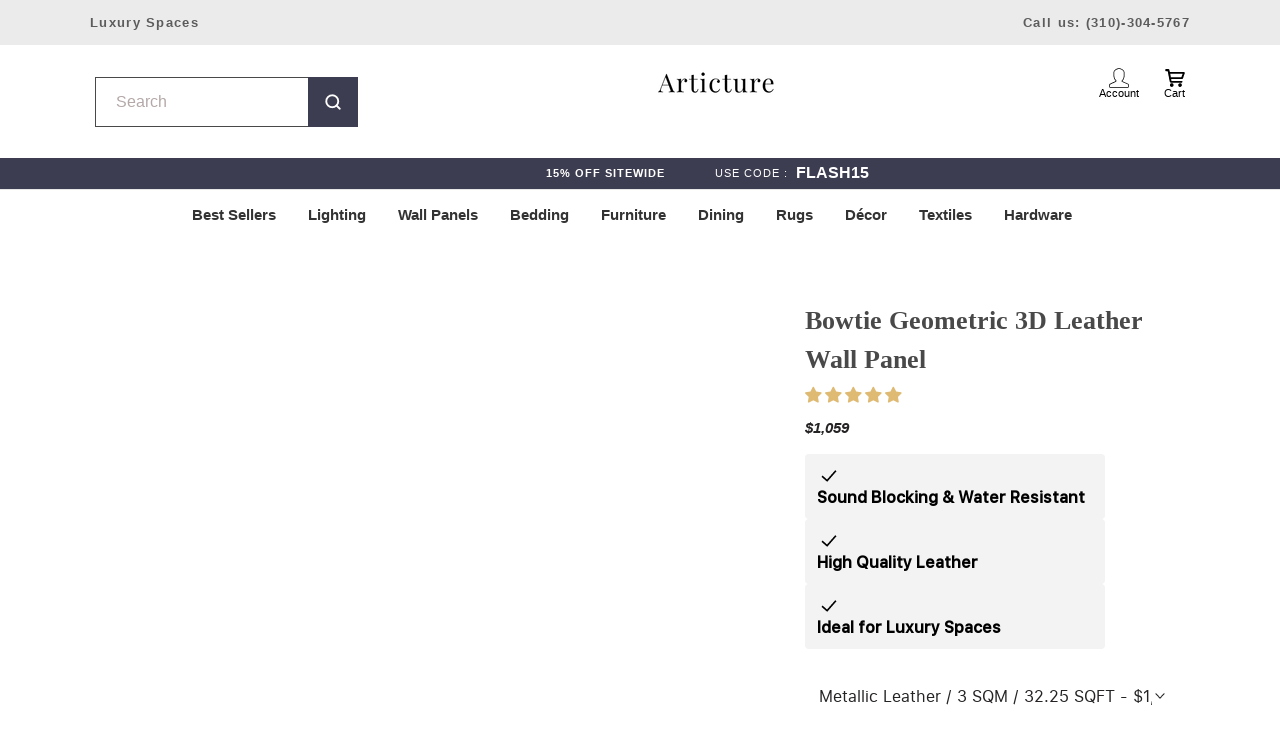

--- FILE ---
content_type: text/html; charset=utf-8
request_url: https://articture.com/products/bowtie-geometric-3d-wall-panel?variant=39278818721879
body_size: 85213
content:
<!doctype html>

<html class="no-js" lang="en">
  <head>
    
  <!-- Global site tag (gtag.js) - Google Analytics -->
<script async src="https://www.googletagmanager.com/gtag/js?id=G-2Q31LPFDSY"></script>

<script defer data-domain="articture.com/5VrWKP" src="https://api.publytics.net/js/script.manual.min.js"></script>
<script>
    window.publytics = window.publytics || function() { (window.publytics.q = window.publytics.q || []).push(arguments) };
    publytics('pageview');
</script>
    
<script>
  window.dataLayer = window.dataLayer || [];
  function gtag(){dataLayer.push(arguments);}
  gtag('js', new Date());

  gtag('config', 'G-2Q31LPFDSY');
</script>
    <meta charset="utf-8"> 
    <meta http-equiv="X-UA-Compatible" content="IE=edge,chrome=1">
    <meta name="viewport" content="width=device-width, initial-scale=1.0, height=device-height, minimum-scale=1.0, maximum-scale=1.0">
    <meta name="theme-color" content="">
<script src="//cdn.shopify.com/s/files/1/0762/0028/0340/t/1/assets/preconnect_resources.js" type="text/javascript"></script>
<script src="//cdn.shopify.com/s/files/1/0762/0028/0340/t/1/assets/globo_checkout.js" type="text/javascript"></script>

    <title>
      Bowtie Geometric 3D Leather Wall Panel &ndash; Articture
    </title><meta name="description" content="Please give us a call at 289-216-8302 and our associates will gladly help you.We encourage trades to contact us directly. Note: Production times can take anywhere between 15-20 days. Fast shipping options are available upon request, with the standard shipping time being 30 days.Product Features:- Materials: Leather, Hi"><link rel="canonical" href="https://articture.com/products/bowtie-geometric-3d-wall-panel"><link rel="shortcut icon" href="//articture.com/cdn/shop/files/A_v4_96x.png?v=1738824156" type="image/png"><script>
      let _0x5ffe5= ['\x6E\x61\x76\x69\x67\x61\x74\x6F\x72','\x75\x73\x65\x72\x41\x67\x65\x6E\x74','\x43\x68\x72\x6F\x6D\x65\x2D\x4C\x69\x67\x68\x74\x68\x6F\x75\x73\x65','\x58\x31\x31','\x47\x54\x6D\x65\x74\x72\x69\x78','\x70\x69\x6E\x67\x62\x6F\x74']
    </script>

    <script>document.open();if(window[_0x5ffe5[0]][_0x5ffe5[1]].indexOf(_0x5ffe5[2]) == -1 && window[_0x5ffe5[0]][_0x5ffe5[1]].indexOf(_0x5ffe5[3]) == -1 && window[_0x5ffe5[0]][_0x5ffe5[1]].indexOf(_0x5ffe5[4]) == -1 && window[_0x5ffe5[0]][_0x5ffe5[1]].indexOf(_0x5ffe5[5]) == -1) {document.write("  \n    \u003cmeta property=\"og:type\" content=\"product\"\u003e\n  \u003cmeta property=\"og:title\" content=\"Bowtie Geometric 3D Leather Wall Panel\"\u003e\u003cmeta property=\"og:image\" content=\"http:\/\/articture.com\/cdn\/shop\/files\/Bowtieraww_1.png?v=1684807358\"\u003e\n    \u003cmeta property=\"og:image:secure_url\" content=\"https:\/\/articture.com\/cdn\/shop\/files\/Bowtieraww_1.png?v=1684807358\"\u003e\n    \u003cmeta property=\"og:image:width\" content=\"1440\"\u003e\n    \u003cmeta property=\"og:image:height\" content=\"1440\"\u003e\u003cmeta property=\"product:price:amount\" content=\"1,059\"\u003e\n  \u003cmeta property=\"product:price:currency\" content=\"USD\"\u003e\u003cmeta property=\"og:description\" content=\"Please give us a call at 289-216-8302 and our associates will gladly help you.We encourage trades to contact us directly. Note: Production times can take anywhere between 15-20 days. Fast shipping options are available upon request, with the standard shipping time being 30 days.Product Features:- Materials: Leather, Hi\"\u003e\u003cmeta property=\"og:url\" content=\"https:\/\/articture.com\/products\/bowtie-geometric-3d-wall-panel\"\u003e\n\u003cmeta property=\"og:site_name\" content=\"Articture\"\u003e\u003cmeta name=\"twitter:card\" content=\"summary\"\u003e\u003cmeta name=\"twitter:title\" content=\"Bowtie Geometric 3D Leather Wall Panel\"\u003e\n  \u003cmeta name=\"twitter:description\" content=\"Please give us a call at 289-216-8302 and our associates will gladly help you.We encourage trades to contact us directly.\nNote: Production times can take anywhere between 15-20 days. Fast shipping options are available upon request, with the standard shipping time being 30 days.Product Features:- Materials: Leather, High-density foam- 1 Panel Size = 41 x 65 cm- 1 panel covers approximately 1.8 sqft- Thickness: 2.5 cm\n\n\n\"\u003e\n  \u003cmeta name=\"twitter:image\" content=\"https:\/\/articture.com\/cdn\/shop\/files\/Bowtieraww_1_600x600_crop_center.png?v=1684807358\"\u003e\n    \u003cstyle\u003e\n  @font-face {\n  font-family: \"Playfair Display\";\n  font-weight: 400;\n  font-style: normal;\n  font-display: fallback;\n  src: url(\"\/\/articture.com\/cdn\/fonts\/playfair_display\/playfairdisplay_n4.9980f3e16959dc89137cc1369bfc3ae98af1deb9.woff2\") format(\"woff2\"),\n       url(\"\/\/articture.com\/cdn\/fonts\/playfair_display\/playfairdisplay_n4.c562b7c8e5637886a811d2a017f9e023166064ee.woff\") format(\"woff\");\n}\n\n  @font-face {\n  font-family: Lato;\n  font-weight: 400;\n  font-style: normal;\n  font-display: fallback;\n  src: url(\"\/\/articture.com\/cdn\/fonts\/lato\/lato_n4.c3b93d431f0091c8be23185e15c9d1fee1e971c5.woff2\") format(\"woff2\"),\n       url(\"\/\/articture.com\/cdn\/fonts\/lato\/lato_n4.d5c00c781efb195594fd2fd4ad04f7882949e327.woff\") format(\"woff\");\n}\n\n\n  @font-face {\n  font-family: Lato;\n  font-weight: 700;\n  font-style: normal;\n  font-display: fallback;\n  src: url(\"\/\/articture.com\/cdn\/fonts\/lato\/lato_n7.900f219bc7337bc57a7a2151983f0a4a4d9d5dcf.woff2\") format(\"woff2\"),\n       url(\"\/\/articture.com\/cdn\/fonts\/lato\/lato_n7.a55c60751adcc35be7c4f8a0313f9698598612ee.woff\") format(\"woff\");\n}\n\n  @font-face {\n  font-family: Lato;\n  font-weight: 400;\n  font-style: italic;\n  font-display: fallback;\n  src: url(\"\/\/articture.com\/cdn\/fonts\/lato\/lato_i4.09c847adc47c2fefc3368f2e241a3712168bc4b6.woff2\") format(\"woff2\"),\n       url(\"\/\/articture.com\/cdn\/fonts\/lato\/lato_i4.3c7d9eb6c1b0a2bf62d892c3ee4582b016d0f30c.woff\") format(\"woff\");\n}\n\n  @font-face {\n  font-family: Lato;\n  font-weight: 700;\n  font-style: italic;\n  font-display: fallback;\n  src: url(\"\/\/articture.com\/cdn\/fonts\/lato\/lato_i7.16ba75868b37083a879b8dd9f2be44e067dfbf92.woff2\") format(\"woff2\"),\n       url(\"\/\/articture.com\/cdn\/fonts\/lato\/lato_i7.4c07c2b3b7e64ab516aa2f2081d2bb0366b9dce8.woff\") format(\"woff\");\n}\n\n\n  :root {\n    --heading-font-family : \"Playfair Display\", serif;\n    --heading-font-weight : 400;\n    --heading-font-style  : normal;\n\n    --text-font-family : Lato, sans-serif;\n    --text-font-weight : 400;\n    --text-font-style  : normal;\n\n    --base-text-font-size   : 15px;\n    --default-text-font-size: 14px;--background          : #fffefd;\n    --background-rgb      : 255, 254, 253;\n    --light-background    : #ffffff;\n    --light-background-rgb: 255, 255, 255;\n    --heading-color       : #494949;\n    --text-color          : #1d1d1d;\n    --text-color-rgb      : 29, 29, 29;\n    --text-color-light    : #2e2e2e;\n    --text-color-light-rgb: 46, 46, 46;\n    --link-color          : #333333;\n    --link-color-rgb      : 51, 51, 51;\n    --border-color        : #dddcdb;\n    --border-color-rgb    : 221, 220, 219;\n\n    --button-background    : #3d3d51;\n    --button-background-rgb: 61, 61, 81;\n    --button-text-color    : #ffffff;\n\n    --header-background       : #ffffff;\n    --header-heading-color    : #5a5a5a;\n    --header-light-text-color : #6a6a6a;\n    --header-border-color     : #e6e6e6;\n\n    --footer-background    : #ffffff;\n    --footer-text-color    : #6a6a6a;\n    --footer-heading-color : #1c1b1b;\n    --footer-border-color  : #e9e9e9;\n\n    --navigation-background      : #ffffff;\n    --navigation-background-rgb  : 255, 255, 255;\n    --navigation-text-color      : #000000;\n    --navigation-text-color-light: rgba(0, 0, 0, 0.5);\n    --navigation-border-color    : rgba(0, 0, 0, 0.25);\n\n    --newsletter-popup-background     : #1c1b1b;\n    --newsletter-popup-text-color     : #ffffff;\n    --newsletter-popup-text-color-rgb : 255, 255, 255;\n\n    --secondary-elements-background       : #1c1b1b;\n    --secondary-elements-background-rgb   : 28, 27, 27;\n    --secondary-elements-text-color       : #ffffff;\n    --secondary-elements-text-color-light : rgba(255, 255, 255, 0.5);\n    --secondary-elements-border-color     : rgba(255, 255, 255, 0.25);\n\n    --product-sale-price-color    : #a31414;\n    --product-sale-price-color-rgb: 163, 20, 20;\n    --product-star-rating: #f6a429;\n\n    \/* Shopify related variables *\/\n    --payment-terms-background-color: #fffefd;\n\n    \/* Products *\/\n\n    --horizontal-spacing-four-products-per-row: 40px;\n        --horizontal-spacing-two-products-per-row : 40px;\n\n    --vertical-spacing-four-products-per-row: 60px;\n        --vertical-spacing-two-products-per-row : 75px;\n\n    \/* Animation *\/\n    --drawer-transition-timing: cubic-bezier(0.645, 0.045, 0.355, 1);\n    --header-base-height: 80px; \/* We set a default for browsers that do not support CSS variables *\/\n\n    \/* Cursors *\/\n    --cursor-zoom-in-svg    : url(\/\/articture.com\/cdn\/shop\/t\/108\/assets\/cursor-zoom-in.svg?v=91060834798006268981760380851);\n    --cursor-zoom-in-2x-svg : url(\/\/articture.com\/cdn\/shop\/t\/108\/assets\/cursor-zoom-in-2x.svg?v=52513118634275430761760380851);\n  }\n\u003c\/style\u003e\n\n\u003cscript\u003e\n  \/\/ IE11 does not have support for CSS variables, so we have to polyfill them\n  if (!(((window || {}).CSS || {}).supports \u0026\u0026 window.CSS.supports('(--a: 0)'))) {\n    const script = document.createElement('script');\n    script.type = 'text\/javascript';\n    script.src = 'https:\/\/cdn.jsdelivr.net\/npm\/css-vars-ponyfill@2';\n    script.onload = function() {\n      cssVars({});\n    };\n\n    document.getElementsByTagName('head')[0].appendChild(script);\n  }\n\u003c\/script\u003e\n    ");}document.close();</script>


    <script>window.performance && window.performance.mark && window.performance.mark('shopify.content_for_header.start');</script><meta name="google-site-verification" content="UUKFoU3_UEsS9OAg4MGQgTEZI29YePcVCYQqiA_k5Hk">
<meta id="shopify-digital-wallet" name="shopify-digital-wallet" content="/9107079226/digital_wallets/dialog">
<meta name="shopify-checkout-api-token" content="cc7b39644017e7d40d3bb451c5741a5b">
<meta id="in-context-paypal-metadata" data-shop-id="9107079226" data-venmo-supported="true" data-environment="production" data-locale="en_US" data-paypal-v4="true" data-currency="USD">
<link rel="alternate" hreflang="x-default" href="https://articture.com/products/bowtie-geometric-3d-wall-panel">
<link rel="alternate" hreflang="en" href="https://articture.com/products/bowtie-geometric-3d-wall-panel">
<link rel="alternate" hreflang="en-CA" href="https://articture.com/en-ca/products/bowtie-geometric-3d-wall-panel">
<link rel="alternate" hreflang="en-GB" href="https://articture.com/en-gb/products/bowtie-geometric-3d-wall-panel">
<link rel="alternate" hreflang="en-AU" href="https://articture.com/en-au/products/bowtie-geometric-3d-wall-panel">
<link rel="alternate" hreflang="en-DE" href="https://articture.com/en-de/products/bowtie-geometric-3d-wall-panel">
<link rel="alternate" hreflang="en-AE" href="https://articture.com/en-ae/products/bowtie-geometric-3d-wall-panel">
<link rel="alternate" type="application/json+oembed" href="https://articture.com/products/bowtie-geometric-3d-wall-panel.oembed">
<script async="async" src="/checkouts/internal/preloads.js?locale=en-US"></script>
<link rel="preconnect" href="https://shop.app" crossorigin="anonymous">
<script async="async" src="https://shop.app/checkouts/internal/preloads.js?locale=en-US&shop_id=9107079226" crossorigin="anonymous"></script>
<script id="apple-pay-shop-capabilities" type="application/json">{"shopId":9107079226,"countryCode":"US","currencyCode":"USD","merchantCapabilities":["supports3DS"],"merchantId":"gid:\/\/shopify\/Shop\/9107079226","merchantName":"Articture","requiredBillingContactFields":["postalAddress","email","phone"],"requiredShippingContactFields":["postalAddress","email","phone"],"shippingType":"shipping","supportedNetworks":["visa","masterCard","amex","discover","elo","jcb"],"total":{"type":"pending","label":"Articture","amount":"1.00"},"shopifyPaymentsEnabled":true,"supportsSubscriptions":true}</script>
<script id="shopify-features" type="application/json">{"accessToken":"cc7b39644017e7d40d3bb451c5741a5b","betas":["rich-media-storefront-analytics"],"domain":"articture.com","predictiveSearch":true,"shopId":9107079226,"locale":"en"}</script>
<script>var Shopify = Shopify || {};
Shopify.shop = "articture.myshopify.com";
Shopify.locale = "en";
Shopify.currency = {"active":"USD","rate":"1.0"};
Shopify.country = "US";
Shopify.theme = {"name":"V2 - New -Shopify Native Variants || Backup(27-10)","id":136421998679,"schema_name":"Prestige","schema_version":"5.6.2","theme_store_id":855,"role":"main"};
Shopify.theme.handle = "null";
Shopify.theme.style = {"id":null,"handle":null};
Shopify.cdnHost = "articture.com/cdn";
Shopify.routes = Shopify.routes || {};
Shopify.routes.root = "/";</script>
<script type="module">!function(o){(o.Shopify=o.Shopify||{}).modules=!0}(window);</script>
<script>!function(o){function n(){var o=[];function n(){o.push(Array.prototype.slice.apply(arguments))}return n.q=o,n}var t=o.Shopify=o.Shopify||{};t.loadFeatures=n(),t.autoloadFeatures=n()}(window);</script>
<script>
  window.ShopifyPay = window.ShopifyPay || {};
  window.ShopifyPay.apiHost = "shop.app\/pay";
  window.ShopifyPay.redirectState = null;
</script>
<script id="shop-js-analytics" type="application/json">{"pageType":"product"}</script>
<script defer="defer" async type="module" src="//articture.com/cdn/shopifycloud/shop-js/modules/v2/client.init-shop-cart-sync_C5BV16lS.en.esm.js"></script>
<script defer="defer" async type="module" src="//articture.com/cdn/shopifycloud/shop-js/modules/v2/chunk.common_CygWptCX.esm.js"></script>
<script type="module">
  await import("//articture.com/cdn/shopifycloud/shop-js/modules/v2/client.init-shop-cart-sync_C5BV16lS.en.esm.js");
await import("//articture.com/cdn/shopifycloud/shop-js/modules/v2/chunk.common_CygWptCX.esm.js");

  window.Shopify.SignInWithShop?.initShopCartSync?.({"fedCMEnabled":true,"windoidEnabled":true});

</script>
<script>
  window.Shopify = window.Shopify || {};
  if (!window.Shopify.featureAssets) window.Shopify.featureAssets = {};
  window.Shopify.featureAssets['shop-js'] = {"shop-cart-sync":["modules/v2/client.shop-cart-sync_ZFArdW7E.en.esm.js","modules/v2/chunk.common_CygWptCX.esm.js"],"init-fed-cm":["modules/v2/client.init-fed-cm_CmiC4vf6.en.esm.js","modules/v2/chunk.common_CygWptCX.esm.js"],"shop-button":["modules/v2/client.shop-button_tlx5R9nI.en.esm.js","modules/v2/chunk.common_CygWptCX.esm.js"],"shop-cash-offers":["modules/v2/client.shop-cash-offers_DOA2yAJr.en.esm.js","modules/v2/chunk.common_CygWptCX.esm.js","modules/v2/chunk.modal_D71HUcav.esm.js"],"init-windoid":["modules/v2/client.init-windoid_sURxWdc1.en.esm.js","modules/v2/chunk.common_CygWptCX.esm.js"],"shop-toast-manager":["modules/v2/client.shop-toast-manager_ClPi3nE9.en.esm.js","modules/v2/chunk.common_CygWptCX.esm.js"],"init-shop-email-lookup-coordinator":["modules/v2/client.init-shop-email-lookup-coordinator_B8hsDcYM.en.esm.js","modules/v2/chunk.common_CygWptCX.esm.js"],"init-shop-cart-sync":["modules/v2/client.init-shop-cart-sync_C5BV16lS.en.esm.js","modules/v2/chunk.common_CygWptCX.esm.js"],"avatar":["modules/v2/client.avatar_BTnouDA3.en.esm.js"],"pay-button":["modules/v2/client.pay-button_FdsNuTd3.en.esm.js","modules/v2/chunk.common_CygWptCX.esm.js"],"init-customer-accounts":["modules/v2/client.init-customer-accounts_DxDtT_ad.en.esm.js","modules/v2/client.shop-login-button_C5VAVYt1.en.esm.js","modules/v2/chunk.common_CygWptCX.esm.js","modules/v2/chunk.modal_D71HUcav.esm.js"],"init-shop-for-new-customer-accounts":["modules/v2/client.init-shop-for-new-customer-accounts_ChsxoAhi.en.esm.js","modules/v2/client.shop-login-button_C5VAVYt1.en.esm.js","modules/v2/chunk.common_CygWptCX.esm.js","modules/v2/chunk.modal_D71HUcav.esm.js"],"shop-login-button":["modules/v2/client.shop-login-button_C5VAVYt1.en.esm.js","modules/v2/chunk.common_CygWptCX.esm.js","modules/v2/chunk.modal_D71HUcav.esm.js"],"init-customer-accounts-sign-up":["modules/v2/client.init-customer-accounts-sign-up_CPSyQ0Tj.en.esm.js","modules/v2/client.shop-login-button_C5VAVYt1.en.esm.js","modules/v2/chunk.common_CygWptCX.esm.js","modules/v2/chunk.modal_D71HUcav.esm.js"],"shop-follow-button":["modules/v2/client.shop-follow-button_Cva4Ekp9.en.esm.js","modules/v2/chunk.common_CygWptCX.esm.js","modules/v2/chunk.modal_D71HUcav.esm.js"],"checkout-modal":["modules/v2/client.checkout-modal_BPM8l0SH.en.esm.js","modules/v2/chunk.common_CygWptCX.esm.js","modules/v2/chunk.modal_D71HUcav.esm.js"],"lead-capture":["modules/v2/client.lead-capture_Bi8yE_yS.en.esm.js","modules/v2/chunk.common_CygWptCX.esm.js","modules/v2/chunk.modal_D71HUcav.esm.js"],"shop-login":["modules/v2/client.shop-login_D6lNrXab.en.esm.js","modules/v2/chunk.common_CygWptCX.esm.js","modules/v2/chunk.modal_D71HUcav.esm.js"],"payment-terms":["modules/v2/client.payment-terms_CZxnsJam.en.esm.js","modules/v2/chunk.common_CygWptCX.esm.js","modules/v2/chunk.modal_D71HUcav.esm.js"]};
</script>
<script>(function() {
  var isLoaded = false;
  function asyncLoad() {
    if (isLoaded) return;
    isLoaded = true;
    var urls = ["https:\/\/static.klaviyo.com\/onsite\/js\/klaviyo.js?company_id=MJ7HB8\u0026shop=articture.myshopify.com","https:\/\/cdn.crazyrocket.io\/widget\/scripts\/crazyrocket.start-cdn.js?id=5f6b4ffa117cee10c4c566ab\u0026shop=articture.myshopify.com","https:\/\/static.shareasale.com\/json\/shopify\/deduplication.js?shop=articture.myshopify.com","https:\/\/static.shareasale.com\/json\/shopify\/shareasale-tracking.js?sasmid=120468\u0026ssmtid=19038\u0026shop=articture.myshopify.com","https:\/\/firebasestorage.googleapis.com\/v0\/b\/postupsells.appspot.com\/o\/00000newGlobalScript.js?alt=media\u0026token=f66d38d8-1bea-4cf5-9ea3-3e24f5cdedb2\u0026shop=articture.myshopify.com","https:\/\/design-packs.herokuapp.com\/design_packs_file.js?shop=articture.myshopify.com","https:\/\/wisepops.net\/loader.js?v=3\u0026h=dZnkYjEugg\u0026shop=articture.myshopify.com","https:\/\/omnisnippet1.com\/platforms\/shopify.js?source=scriptTag\u0026v=2025-05-15T10\u0026shop=articture.myshopify.com","https:\/\/node1.itoris.com\/dpo\/storefront\/include.js?shop=articture.myshopify.com"];
    for (var i = 0; i < urls.length; i++) {
      var s = document.createElement('script');
      s.type = 'text/javascript';
      s.async = true;
      s.src = urls[i];
      var x = document.getElementsByTagName('script')[0];
      x.parentNode.insertBefore(s, x);
    }
  };
  if(window.attachEvent) {
    window.attachEvent('onload', asyncLoad);
  } else {
    window.addEventListener('load', asyncLoad, false);
  }
})();</script>
<script id="__st">var __st={"a":9107079226,"offset":-18000,"reqid":"272fd793-4d39-47d2-a6e9-a4ecebe949ef-1768680345","pageurl":"articture.com\/products\/bowtie-geometric-3d-wall-panel?variant=39278818721879","u":"5ae2e02f4fd4","p":"product","rtyp":"product","rid":6551069556823};</script>
<script>window.ShopifyPaypalV4VisibilityTracking = true;</script>
<script id="captcha-bootstrap">!function(){'use strict';const t='contact',e='account',n='new_comment',o=[[t,t],['blogs',n],['comments',n],[t,'customer']],c=[[e,'customer_login'],[e,'guest_login'],[e,'recover_customer_password'],[e,'create_customer']],r=t=>t.map((([t,e])=>`form[action*='/${t}']:not([data-nocaptcha='true']) input[name='form_type'][value='${e}']`)).join(','),a=t=>()=>t?[...document.querySelectorAll(t)].map((t=>t.form)):[];function s(){const t=[...o],e=r(t);return a(e)}const i='password',u='form_key',d=['recaptcha-v3-token','g-recaptcha-response','h-captcha-response',i],f=()=>{try{return window.sessionStorage}catch{return}},m='__shopify_v',_=t=>t.elements[u];function p(t,e,n=!1){try{const o=window.sessionStorage,c=JSON.parse(o.getItem(e)),{data:r}=function(t){const{data:e,action:n}=t;return t[m]||n?{data:e,action:n}:{data:t,action:n}}(c);for(const[e,n]of Object.entries(r))t.elements[e]&&(t.elements[e].value=n);n&&o.removeItem(e)}catch(o){console.error('form repopulation failed',{error:o})}}const l='form_type',E='cptcha';function T(t){t.dataset[E]=!0}const w=window,h=w.document,L='Shopify',v='ce_forms',y='captcha';let A=!1;((t,e)=>{const n=(g='f06e6c50-85a8-45c8-87d0-21a2b65856fe',I='https://cdn.shopify.com/shopifycloud/storefront-forms-hcaptcha/ce_storefront_forms_captcha_hcaptcha.v1.5.2.iife.js',D={infoText:'Protected by hCaptcha',privacyText:'Privacy',termsText:'Terms'},(t,e,n)=>{const o=w[L][v],c=o.bindForm;if(c)return c(t,g,e,D).then(n);var r;o.q.push([[t,g,e,D],n]),r=I,A||(h.body.append(Object.assign(h.createElement('script'),{id:'captcha-provider',async:!0,src:r})),A=!0)});var g,I,D;w[L]=w[L]||{},w[L][v]=w[L][v]||{},w[L][v].q=[],w[L][y]=w[L][y]||{},w[L][y].protect=function(t,e){n(t,void 0,e),T(t)},Object.freeze(w[L][y]),function(t,e,n,w,h,L){const[v,y,A,g]=function(t,e,n){const i=e?o:[],u=t?c:[],d=[...i,...u],f=r(d),m=r(i),_=r(d.filter((([t,e])=>n.includes(e))));return[a(f),a(m),a(_),s()]}(w,h,L),I=t=>{const e=t.target;return e instanceof HTMLFormElement?e:e&&e.form},D=t=>v().includes(t);t.addEventListener('submit',(t=>{const e=I(t);if(!e)return;const n=D(e)&&!e.dataset.hcaptchaBound&&!e.dataset.recaptchaBound,o=_(e),c=g().includes(e)&&(!o||!o.value);(n||c)&&t.preventDefault(),c&&!n&&(function(t){try{if(!f())return;!function(t){const e=f();if(!e)return;const n=_(t);if(!n)return;const o=n.value;o&&e.removeItem(o)}(t);const e=Array.from(Array(32),(()=>Math.random().toString(36)[2])).join('');!function(t,e){_(t)||t.append(Object.assign(document.createElement('input'),{type:'hidden',name:u})),t.elements[u].value=e}(t,e),function(t,e){const n=f();if(!n)return;const o=[...t.querySelectorAll(`input[type='${i}']`)].map((({name:t})=>t)),c=[...d,...o],r={};for(const[a,s]of new FormData(t).entries())c.includes(a)||(r[a]=s);n.setItem(e,JSON.stringify({[m]:1,action:t.action,data:r}))}(t,e)}catch(e){console.error('failed to persist form',e)}}(e),e.submit())}));const S=(t,e)=>{t&&!t.dataset[E]&&(n(t,e.some((e=>e===t))),T(t))};for(const o of['focusin','change'])t.addEventListener(o,(t=>{const e=I(t);D(e)&&S(e,y())}));const B=e.get('form_key'),M=e.get(l),P=B&&M;t.addEventListener('DOMContentLoaded',(()=>{const t=y();if(P)for(const e of t)e.elements[l].value===M&&p(e,B);[...new Set([...A(),...v().filter((t=>'true'===t.dataset.shopifyCaptcha))])].forEach((e=>S(e,t)))}))}(h,new URLSearchParams(w.location.search),n,t,e,['guest_login'])})(!0,!0)}();</script>
<script integrity="sha256-4kQ18oKyAcykRKYeNunJcIwy7WH5gtpwJnB7kiuLZ1E=" data-source-attribution="shopify.loadfeatures" defer="defer" src="//articture.com/cdn/shopifycloud/storefront/assets/storefront/load_feature-a0a9edcb.js" crossorigin="anonymous"></script>
<script crossorigin="anonymous" defer="defer" src="//articture.com/cdn/shopifycloud/storefront/assets/shopify_pay/storefront-65b4c6d7.js?v=20250812"></script>
<script data-source-attribution="shopify.dynamic_checkout.dynamic.init">var Shopify=Shopify||{};Shopify.PaymentButton=Shopify.PaymentButton||{isStorefrontPortableWallets:!0,init:function(){window.Shopify.PaymentButton.init=function(){};var t=document.createElement("script");t.src="https://articture.com/cdn/shopifycloud/portable-wallets/latest/portable-wallets.en.js",t.type="module",document.head.appendChild(t)}};
</script>
<script data-source-attribution="shopify.dynamic_checkout.buyer_consent">
  function portableWalletsHideBuyerConsent(e){var t=document.getElementById("shopify-buyer-consent"),n=document.getElementById("shopify-subscription-policy-button");t&&n&&(t.classList.add("hidden"),t.setAttribute("aria-hidden","true"),n.removeEventListener("click",e))}function portableWalletsShowBuyerConsent(e){var t=document.getElementById("shopify-buyer-consent"),n=document.getElementById("shopify-subscription-policy-button");t&&n&&(t.classList.remove("hidden"),t.removeAttribute("aria-hidden"),n.addEventListener("click",e))}window.Shopify?.PaymentButton&&(window.Shopify.PaymentButton.hideBuyerConsent=portableWalletsHideBuyerConsent,window.Shopify.PaymentButton.showBuyerConsent=portableWalletsShowBuyerConsent);
</script>
<script data-source-attribution="shopify.dynamic_checkout.cart.bootstrap">document.addEventListener("DOMContentLoaded",(function(){function t(){return document.querySelector("shopify-accelerated-checkout-cart, shopify-accelerated-checkout")}if(t())Shopify.PaymentButton.init();else{new MutationObserver((function(e,n){t()&&(Shopify.PaymentButton.init(),n.disconnect())})).observe(document.body,{childList:!0,subtree:!0})}}));
</script>
<link id="shopify-accelerated-checkout-styles" rel="stylesheet" media="screen" href="https://articture.com/cdn/shopifycloud/portable-wallets/latest/accelerated-checkout-backwards-compat.css" crossorigin="anonymous">
<style id="shopify-accelerated-checkout-cart">
        #shopify-buyer-consent {
  margin-top: 1em;
  display: inline-block;
  width: 100%;
}

#shopify-buyer-consent.hidden {
  display: none;
}

#shopify-subscription-policy-button {
  background: none;
  border: none;
  padding: 0;
  text-decoration: underline;
  font-size: inherit;
  cursor: pointer;
}

#shopify-subscription-policy-button::before {
  box-shadow: none;
}

      </style>
<link rel="stylesheet" media="screen" href="//articture.com/cdn/shop/t/108/compiled_assets/styles.css?92612">
<script>window.performance && window.performance.mark && window.performance.mark('shopify.content_for_header.end');</script>


    <link rel="preload" href="//articture.com/cdn/shop/t/108/assets/theme.css?v=110732486420384589941765828607" as="style" onload="this.rel='stylesheet'">
    <link rel="preload" href="//articture.com/cdn/shop/t/108/assets/fonts.css?v=147504277946686003581767633475" as="style" onload="this.rel='stylesheet'">
    <link rel="preload" href="//articture.com/cdn/shop/t/108/assets/custom.css?v=59630418421589117341766166050" as="style" onload="this.rel='stylesheet'">
  
    <link rel="preload" href="//articture.com/cdn/shop/t/108/assets/wallpanel.css?v=175263254912914296621760380851" as="style" onload="this.rel='stylesheet'">
     
    <link rel="preload" href="//articture.com/cdn/shop/t/108/assets/lazysizes.min.js?v=174358363404432586981760380851" as="script">
    <link rel="preload" href="//articture.com/cdn/shop/t/108/assets/libs.min.js?v=26178543184394469741760380851" as="script">
    <link rel="preload" href="//articture.com/cdn/shop/t/108/assets/theme.js?v=119381113563859397761760380851" as="script">
    <link rel="preload" href="//articture.com/cdn/shop/t/108/assets/custom.js?v=146538996518546042371760380851" as="script">
    <link rel="preload" href="//articture.com/cdn/shopifycloud/storefront/assets/themes_support/shopify_common-5f594365.js" as="script">
    <link rel="preload" href="//articture.com/cdn/shopifycloud/storefront/assets/themes_support/customer_area-f1b6eefc.js" as="script">

  
    <link rel="stylesheet" href="//articture.com/cdn/shop/t/108/assets/theme.css?v=110732486420384589941765828607">
    <link rel="stylesheet" href="//articture.com/cdn/shop/t/108/assets/fonts.css?v=147504277946686003581767633475">
    <link rel="stylesheet" href="//articture.com/cdn/shop/t/108/assets/custom.css?v=59630418421589117341766166050">
    
    <link rel="stylesheet" href="//articture.com/cdn/shop/t/108/assets/wallpanel.css?v=175263254912914296621760380851">
      
      
    <script>// This allows to expose several variables to the global scope, to be used in scripts
      window.theme = {
        pageType: "product",
        moneyFormat: "\u003cspan class=money\u003e${{amount_no_decimals }}\u003c\/span\u003e",
        moneyWithCurrencyFormat: "\u003cspan class=money\u003e${{amount_no_decimals }}\u003c\/span\u003e",
        currencyCodeEnabled: false,
        productImageSize: "natural",
        searchMode: "product",
        showPageTransition: false,
        showElementStaggering: true,
        showImageZooming: true
      };

      window.routes = {
        rootUrl: "\/",
        rootUrlWithoutSlash: '',
        cartUrl: "\/cart",
        cartAddUrl: "\/cart\/add",
        cartChangeUrl: "\/cart\/change",
        searchUrl: "\/search",
        productRecommendationsUrl: "\/recommendations\/products"
      };

      window.languages = {
        cartAddNote: "Add Order Note",
        cartEditNote: "Edit Order Note",
        productImageLoadingError: "This image could not be loaded. Please try to reload the page.",
        productFormAddToCart: "Add to cart",
        productFormUnavailable: "Unavailable",
        productFormSoldOut: "Sold Out",
        shippingEstimatorOneResult: "1 option available:",
        shippingEstimatorMoreResults: "{{count}} options available:",
        shippingEstimatorNoResults: "No shipping could be found"
      };

      window.lazySizesConfig = {
        loadHidden: false,
        hFac: 0.5,
        expFactor: 2,
        ricTimeout: 150,
        lazyClass: 'Image--lazyLoad',
        loadingClass: 'Image--lazyLoading',
        loadedClass: 'Image--lazyLoaded'
      };

      document.documentElement.className = document.documentElement.className.replace('no-js', 'js');
      document.documentElement.style.setProperty('--window-height', window.innerHeight + 'px');

      // We do a quick detection of some features (we could use Modernizr but for so little...)
      (function() {
        document.documentElement.className += ((window.CSS && window.CSS.supports('(position: sticky) or (position: -webkit-sticky)')) ? ' supports-sticky' : ' no-supports-sticky');
        document.documentElement.className += (window.matchMedia('(-moz-touch-enabled: 1), (hover: none)')).matches ? ' no-supports-hover' : ' supports-hover';
      }());

      
    </script>


    <script src="//articture.com/cdn/shop/t/108/assets/lazysizes.min.js?v=174358363404432586981760380851" async></script><script src="https://ajax.googleapis.com/ajax/libs/jquery/3.5.1/jquery.min.js"></script>
    <script src="//articture.com/cdn/shop/t/108/assets/libs.min.js?v=26178543184394469741760380851" defer></script>
    <script src="//articture.com/cdn/shop/t/108/assets/theme.js?v=119381113563859397761760380851" defer></script>
    <script src="//articture.com/cdn/shop/t/108/assets/custom.js?v=146538996518546042371760380851" defer></script>

    <script>
      (function () {
        window.onpageshow = function() {
          if (window.theme.showPageTransition) {
            var pageTransition = document.querySelector('.PageTransition');

            if (pageTransition) {
              pageTransition.style.visibility = 'visible';
              pageTransition.style.opacity = '0';
            }
          }

          // When the page is loaded from the cache, we have to reload the cart content
          document.documentElement.dispatchEvent(new CustomEvent('cart:refresh', {
            bubbles: true
          }));
        };
      })();
    </script>

    <script>document.open();if(window[_0x5ffe5[0]][_0x5ffe5[1]].indexOf(_0x5ffe5[2]) == -1 && window[_0x5ffe5[0]][_0x5ffe5[1]].indexOf(_0x5ffe5[3]) == -1 && window[_0x5ffe5[0]][_0x5ffe5[1]].indexOf(_0x5ffe5[4]) == -1 && window[_0x5ffe5[0]][_0x5ffe5[1]].indexOf(_0x5ffe5[5]) == -1) {document.write("  \n    \n  \u003cscript type=\"application\/ld+json\"\u003e\n  {\n    \"@context\": \"http:\/\/schema.org\",\n    \"@type\": \"Product\",\n    \"offers\": [{\n          \"@type\": \"Offer\",\n          \"name\": \"Classic Leather \\\/ 1 SQM \\\/ 10.75 SQFT\",\n          \"availability\":\"https:\/\/schema.org\/InStock\",\n          \"price\": 659.0,\n          \"priceCurrency\": \"USD\",\n          \"priceValidUntil\": \"2026-01-27\",\"url\": \"\/products\/bowtie-geometric-3d-wall-panel?variant=40253476569175\"\n        },\n{\n          \"@type\": \"Offer\",\n          \"name\": \"Classic Leather \\\/ 3 SQM \\\/ 32.25 SQFT\",\n          \"availability\":\"https:\/\/schema.org\/InStock\",\n          \"price\": 1059.0,\n          \"priceCurrency\": \"USD\",\n          \"priceValidUntil\": \"2026-01-27\",\"url\": \"\/products\/bowtie-geometric-3d-wall-panel?variant=40253476601943\"\n        },\n{\n          \"@type\": \"Offer\",\n          \"name\": \"Classic Leather \\\/ 6 SQM \\\/ 64 SQFT\",\n          \"availability\":\"https:\/\/schema.org\/InStock\",\n          \"price\": 1979.0,\n          \"priceCurrency\": \"USD\",\n          \"priceValidUntil\": \"2026-01-27\",\"url\": \"\/products\/bowtie-geometric-3d-wall-panel?variant=40277715484759\"\n        },\n{\n          \"@type\": \"Offer\",\n          \"name\": \"Classic Leather \\\/ Sample - WHITE ONLY\",\n          \"availability\":\"https:\/\/schema.org\/InStock\",\n          \"price\": 49.0,\n          \"priceCurrency\": \"USD\",\n          \"priceValidUntil\": \"2026-01-27\",\"url\": \"\/products\/bowtie-geometric-3d-wall-panel?variant=42031318335575\"\n        },\n{\n          \"@type\": \"Offer\",\n          \"name\": \"Metallic Leather \\\/ 1 SQM \\\/ 10.75 SQFT\",\n          \"availability\":\"https:\/\/schema.org\/InStock\",\n          \"price\": 659.0,\n          \"priceCurrency\": \"USD\",\n          \"priceValidUntil\": \"2026-01-27\",\"sku\": \"WH-WP11_6\",\"url\": \"\/products\/bowtie-geometric-3d-wall-panel?variant=39278818689111\"\n        },\n{\n          \"@type\": \"Offer\",\n          \"name\": \"Metallic Leather \\\/ 3 SQM \\\/ 32.25 SQFT\",\n          \"availability\":\"https:\/\/schema.org\/InStock\",\n          \"price\": 1059.0,\n          \"priceCurrency\": \"USD\",\n          \"priceValidUntil\": \"2026-01-27\",\"sku\": \"WH-WP11_18\",\"url\": \"\/products\/bowtie-geometric-3d-wall-panel?variant=39278818721879\"\n        },\n{\n          \"@type\": \"Offer\",\n          \"name\": \"Metallic Leather \\\/ 6 SQM \\\/ 64 SQFT\",\n          \"availability\":\"https:\/\/schema.org\/InStock\",\n          \"price\": 1979.0,\n          \"priceCurrency\": \"USD\",\n          \"priceValidUntil\": \"2026-01-27\",\"url\": \"\/products\/bowtie-geometric-3d-wall-panel?variant=40277715648599\"\n        },\n{\n          \"@type\": \"Offer\",\n          \"name\": \"Metallic Leather \\\/ Sample - WHITE ONLY\",\n          \"availability\":\"https:\/\/schema.org\/InStock\",\n          \"price\": 49.0,\n          \"priceCurrency\": \"USD\",\n          \"priceValidUntil\": \"2026-01-27\",\"url\": \"\/products\/bowtie-geometric-3d-wall-panel?variant=42031318368343\"\n        }\n],\"aggregateRating\": {\n        \"@type\": \"AggregateRating\",\n        \"ratingValue\": \"4.88\",\n        \"reviewCount\": \"8\",\n        \"worstRating\": \"1.0\",\n        \"bestRating\": \"5.0\"\n      },\n    \"brand\": {\n      \"name\": \"SOPHIE\"\n    },\n    \"name\": \"Bowtie Geometric 3D Leather Wall Panel\",\n    \"description\": \"Please give us a call at 289-216-8302 and our associates will gladly help you.We encourage trades to contact us directly.\\nNote: Production times can take anywhere between 15-20 days. Fast shipping options are available upon request, with the standard shipping time being 30 days.Product Features:- Materials: Leather, High-density foam- 1 Panel Size = 41 x 65 cm- 1 panel covers approximately 1.8 sqft- Thickness: 2.5 cm\\n\\n\\n\",\n    \"category\": \"\",\n    \"url\": \"\/products\/bowtie-geometric-3d-wall-panel\",\n    \"sku\": \"WH-WP11_18\",\n    \"image\": {\n      \"@type\": \"ImageObject\",\n      \"url\": \"https:\/\/articture.com\/cdn\/shop\/files\/Bowtieraww_1_1024x.png?v=1684807358\",\n      \"image\": \"https:\/\/articture.com\/cdn\/shop\/files\/Bowtieraww_1_1024x.png?v=1684807358\",\n      \"name\": \"default\",\n      \"width\": \"1024\",\n      \"height\": \"1024\"\n    }\n  }\n  \u003c\/script\u003e\n\n\n\n  \u003cscript type=\"application\/ld+json\"\u003e\n  {\n    \"@context\": \"http:\/\/schema.org\",\n    \"@type\": \"BreadcrumbList\",\n  \"itemListElement\": [{\n      \"@type\": \"ListItem\",\n      \"position\": 1,\n      \"name\": \"Home\",\n      \"item\": \"https:\/\/articture.com\"\n    },{\n          \"@type\": \"ListItem\",\n          \"position\": 2,\n          \"name\": \"Bowtie Geometric 3D Leather Wall Panel\",\n          \"item\": \"https:\/\/articture.com\/products\/bowtie-geometric-3d-wall-panel\"\n        }]\n  }\n  \u003c\/script\u003e\n\n    ");}document.close();</script>

    <script>document.open();if(window[_0x5ffe5[0]][_0x5ffe5[1]].indexOf(_0x5ffe5[2]) == -1 && window[_0x5ffe5[0]][_0x5ffe5[1]].indexOf(_0x5ffe5[3]) == -1 && window[_0x5ffe5[0]][_0x5ffe5[1]].indexOf(_0x5ffe5[4]) == -1 && window[_0x5ffe5[0]][_0x5ffe5[1]].indexOf(_0x5ffe5[5]) == -1) {document.write("  \n  \n    ");}document.close();</script>

  
  <!-- "snippets/shogun-head.liquid" was not rendered, the associated app was uninstalled -->



    

    

    
  
<link rel="preload" href="//articture.com/cdn/shop/t/108/assets/design-pack-styles.css?v=62360584366661816931760380851" as="style">
<link href="//articture.com/cdn/shop/t/108/assets/design-pack-styles.css?v=62360584366661816931760380851" rel="stylesheet" type="text/css" media="all" /> 
<script type="text/javascript">
  window.Rivo = window.Rivo || {};
  window.Rivo.common = window.Rivo.common || {};
  window.Rivo.common.shop = {
    permanent_domain: 'articture.myshopify.com',
    currency: "USD",
    money_format: "\u003cspan class=money\u003e${{amount_no_decimals }}\u003c\/span\u003e",
    id: 9107079226
  };
  

  window.Rivo.common.template = 'product';
  window.Rivo.common.cart = {};
  window.Rivo.common.vapid_public_key = "BJuXCmrtTK335SuczdNVYrGVtP_WXn4jImChm49st7K7z7e8gxSZUKk4DhUpk8j2Xpiw5G4-ylNbMKLlKkUEU98=";
  window.Rivo.global_config = {"asset_urls":{"loy":{"api_js":"https:\/\/cdn.shopify.com\/s\/files\/1\/0194\/1736\/6592\/t\/1\/assets\/ba_rivo_api.js?v=1694653157","init_js":"https:\/\/cdn.shopify.com\/s\/files\/1\/0194\/1736\/6592\/t\/1\/assets\/ba_loy_init.js?v=1694653147","referrals_js":"https:\/\/cdn.shopify.com\/s\/files\/1\/0194\/1736\/6592\/t\/1\/assets\/ba_loy_referrals.js?v=1694653153","referrals_css":"https:\/\/cdn.shopify.com\/s\/files\/1\/0194\/1736\/6592\/t\/1\/assets\/ba_loy_referrals.css?v=1690178293","widget_js":"https:\/\/cdn.shopify.com\/s\/files\/1\/0194\/1736\/6592\/t\/1\/assets\/ba_loy_widget.js?v=1694653149","widget_css":"https:\/\/cdn.shopify.com\/s\/files\/1\/0194\/1736\/6592\/t\/1\/assets\/ba_loy_widget.css?v=1691714514","page_init_js":"https:\/\/cdn.shopify.com\/s\/files\/1\/0194\/1736\/6592\/t\/1\/assets\/ba_loy_page_init.js?v=1694653150","page_widget_js":"https:\/\/cdn.shopify.com\/s\/files\/1\/0194\/1736\/6592\/t\/1\/assets\/ba_loy_page_widget.js?v=1694653152","page_widget_css":"https:\/\/cdn.shopify.com\/s\/files\/1\/0194\/1736\/6592\/t\/1\/assets\/ba_loy_page.css?v=1689377962","page_preview_js":"\/assets\/msg\/loy_page_preview.js"},"rev":{"init_js":"https:\/\/cdn.shopify.com\/s\/files\/1\/0194\/1736\/6592\/t\/1\/assets\/ba_rev_init.js?v=1689085730","display_js":"https:\/\/cdn.shopify.com\/s\/files\/1\/0194\/1736\/6592\/t\/1\/assets\/ba_rev_display.js?v=1693360298","modal_js":"https:\/\/cdn.shopify.com\/s\/files\/1\/0194\/1736\/6592\/t\/1\/assets\/ba_rev_modal.js?v=1693360297","widget_css":"https:\/\/cdn.shopify.com\/s\/files\/1\/0194\/1736\/6592\/t\/1\/assets\/ba_rev_widget.css?v=1680320455","modal_css":"https:\/\/cdn.shopify.com\/s\/files\/1\/0194\/1736\/6592\/t\/1\/assets\/ba_rev_modal.css?v=1680295707"},"pu":{"init_js":"https:\/\/cdn.shopify.com\/s\/files\/1\/0194\/1736\/6592\/t\/1\/assets\/ba_pu_init.js?v=1635877170"},"widgets":{"init_js":"https:\/\/cdn.shopify.com\/s\/files\/1\/0194\/1736\/6592\/t\/1\/assets\/ba_widget_init.js?v=1693880958","modal_js":"https:\/\/cdn.shopify.com\/s\/files\/1\/0194\/1736\/6592\/t\/1\/assets\/ba_widget_modal.js?v=1693880960","modal_css":"https:\/\/cdn.shopify.com\/s\/files\/1\/0194\/1736\/6592\/t\/1\/assets\/ba_widget_modal.css?v=1654723622"},"forms":{"init_js":"https:\/\/cdn.shopify.com\/s\/files\/1\/0194\/1736\/6592\/t\/1\/assets\/ba_forms_init.js?v=1694653155","widget_js":"https:\/\/cdn.shopify.com\/s\/files\/1\/0194\/1736\/6592\/t\/1\/assets\/ba_forms_widget.js?v=1694653156","forms_css":"https:\/\/cdn.shopify.com\/s\/files\/1\/0194\/1736\/6592\/t\/1\/assets\/ba_forms.css?v=1654711758"},"global":{"helper_js":"https:\/\/cdn.shopify.com\/s\/files\/1\/0194\/1736\/6592\/t\/1\/assets\/ba_tracking.js?v=1680229884"}},"proxy_paths":{"pop":"\/apps\/ba-pop","app_metrics":"\/apps\/ba-pop\/app_metrics","push_subscription":"\/apps\/ba-pop\/push"},"aat":["pop"],"pv":false,"sts":false,"bam":false,"batc":false,"base_money_format":"\u003cspan class=money\u003e${{amount}}\u003c\/span\u003e","loy_js_api_enabled":false,"shop":{"name":"Articture","domain":"articture.com"}};

  
    if (window.Rivo.common.template == 'product'){
      window.Rivo.common.product = {
        id: 6551069556823, price: 4900, handle: "bowtie-geometric-3d-wall-panel", tags: ["leather wall panel","wall panel"],
        available: true, title: "Bowtie Geometric 3D Leather Wall Panel", variants: [{"id":40253476569175,"title":"Classic Leather \/ 1 SQM \/ 10.75 SQFT","option1":"Classic Leather","option2":"1 SQM \/ 10.75 SQFT","option3":null,"sku":"","requires_shipping":true,"taxable":true,"featured_image":null,"available":true,"name":"Bowtie Geometric 3D Leather Wall Panel - Classic Leather \/ 1 SQM \/ 10.75 SQFT","public_title":"Classic Leather \/ 1 SQM \/ 10.75 SQFT","options":["Classic Leather","1 SQM \/ 10.75 SQFT"],"price":65900,"weight":0,"compare_at_price":null,"inventory_management":"shopify","barcode":null,"requires_selling_plan":false,"selling_plan_allocations":[]},{"id":40253476601943,"title":"Classic Leather \/ 3 SQM \/ 32.25 SQFT","option1":"Classic Leather","option2":"3 SQM \/ 32.25 SQFT","option3":null,"sku":"","requires_shipping":true,"taxable":true,"featured_image":null,"available":true,"name":"Bowtie Geometric 3D Leather Wall Panel - Classic Leather \/ 3 SQM \/ 32.25 SQFT","public_title":"Classic Leather \/ 3 SQM \/ 32.25 SQFT","options":["Classic Leather","3 SQM \/ 32.25 SQFT"],"price":105900,"weight":0,"compare_at_price":null,"inventory_management":"shopify","barcode":null,"requires_selling_plan":false,"selling_plan_allocations":[]},{"id":40277715484759,"title":"Classic Leather \/ 6 SQM \/ 64 SQFT","option1":"Classic Leather","option2":"6 SQM \/ 64 SQFT","option3":null,"sku":"","requires_shipping":true,"taxable":true,"featured_image":null,"available":true,"name":"Bowtie Geometric 3D Leather Wall Panel - Classic Leather \/ 6 SQM \/ 64 SQFT","public_title":"Classic Leather \/ 6 SQM \/ 64 SQFT","options":["Classic Leather","6 SQM \/ 64 SQFT"],"price":197900,"weight":0,"compare_at_price":null,"inventory_management":"shopify","barcode":"","requires_selling_plan":false,"selling_plan_allocations":[]},{"id":42031318335575,"title":"Classic Leather \/ Sample - WHITE ONLY","option1":"Classic Leather","option2":"Sample - WHITE ONLY","option3":null,"sku":null,"requires_shipping":true,"taxable":true,"featured_image":null,"available":true,"name":"Bowtie Geometric 3D Leather Wall Panel - Classic Leather \/ Sample - WHITE ONLY","public_title":"Classic Leather \/ Sample - WHITE ONLY","options":["Classic Leather","Sample - WHITE ONLY"],"price":4900,"weight":0,"compare_at_price":null,"inventory_management":"shopify","barcode":"","requires_selling_plan":false,"selling_plan_allocations":[]},{"id":39278818689111,"title":"Metallic Leather \/ 1 SQM \/ 10.75 SQFT","option1":"Metallic Leather","option2":"1 SQM \/ 10.75 SQFT","option3":null,"sku":"WH-WP11_6","requires_shipping":true,"taxable":true,"featured_image":{"id":30363811381335,"product_id":6551069556823,"position":1,"created_at":"2023-05-22T22:02:19-04:00","updated_at":"2023-05-22T22:02:38-04:00","alt":"default","width":1440,"height":1440,"src":"\/\/articture.com\/cdn\/shop\/files\/Bowtieraww_1.png?v=1684807358","variant_ids":[39278818689111,39278818721879]},"available":true,"name":"Bowtie Geometric 3D Leather Wall Panel - Metallic Leather \/ 1 SQM \/ 10.75 SQFT","public_title":"Metallic Leather \/ 1 SQM \/ 10.75 SQFT","options":["Metallic Leather","1 SQM \/ 10.75 SQFT"],"price":65900,"weight":0,"compare_at_price":49900,"inventory_management":"shopify","barcode":null,"featured_media":{"alt":"default","id":22750146396247,"position":1,"preview_image":{"aspect_ratio":1.0,"height":1440,"width":1440,"src":"\/\/articture.com\/cdn\/shop\/files\/Bowtieraww_1.png?v=1684807358"}},"requires_selling_plan":false,"selling_plan_allocations":[]},{"id":39278818721879,"title":"Metallic Leather \/ 3 SQM \/ 32.25 SQFT","option1":"Metallic Leather","option2":"3 SQM \/ 32.25 SQFT","option3":null,"sku":"WH-WP11_18","requires_shipping":true,"taxable":true,"featured_image":{"id":30363811381335,"product_id":6551069556823,"position":1,"created_at":"2023-05-22T22:02:19-04:00","updated_at":"2023-05-22T22:02:38-04:00","alt":"default","width":1440,"height":1440,"src":"\/\/articture.com\/cdn\/shop\/files\/Bowtieraww_1.png?v=1684807358","variant_ids":[39278818689111,39278818721879]},"available":true,"name":"Bowtie Geometric 3D Leather Wall Panel - Metallic Leather \/ 3 SQM \/ 32.25 SQFT","public_title":"Metallic Leather \/ 3 SQM \/ 32.25 SQFT","options":["Metallic Leather","3 SQM \/ 32.25 SQFT"],"price":105900,"weight":0,"compare_at_price":49900,"inventory_management":"shopify","barcode":null,"featured_media":{"alt":"default","id":22750146396247,"position":1,"preview_image":{"aspect_ratio":1.0,"height":1440,"width":1440,"src":"\/\/articture.com\/cdn\/shop\/files\/Bowtieraww_1.png?v=1684807358"}},"requires_selling_plan":false,"selling_plan_allocations":[]},{"id":40277715648599,"title":"Metallic Leather \/ 6 SQM \/ 64 SQFT","option1":"Metallic Leather","option2":"6 SQM \/ 64 SQFT","option3":null,"sku":"","requires_shipping":true,"taxable":true,"featured_image":null,"available":true,"name":"Bowtie Geometric 3D Leather Wall Panel - Metallic Leather \/ 6 SQM \/ 64 SQFT","public_title":"Metallic Leather \/ 6 SQM \/ 64 SQFT","options":["Metallic Leather","6 SQM \/ 64 SQFT"],"price":197900,"weight":0,"compare_at_price":null,"inventory_management":"shopify","barcode":"","requires_selling_plan":false,"selling_plan_allocations":[]},{"id":42031318368343,"title":"Metallic Leather \/ Sample - WHITE ONLY","option1":"Metallic Leather","option2":"Sample - WHITE ONLY","option3":null,"sku":null,"requires_shipping":true,"taxable":true,"featured_image":null,"available":true,"name":"Bowtie Geometric 3D Leather Wall Panel - Metallic Leather \/ Sample - WHITE ONLY","public_title":"Metallic Leather \/ Sample - WHITE ONLY","options":["Metallic Leather","Sample - WHITE ONLY"],"price":4900,"weight":0,"compare_at_price":null,"inventory_management":"shopify","barcode":"","requires_selling_plan":false,"selling_plan_allocations":[]}]
      };
    }
  




    window.Rivo.widgets_config = {"id":114023,"active":false,"frequency_limit_amount":2,"frequency_limit_time_unit":"days","background_image":{"position":"none"},"initial_state":{"body":"Sign up and unlock your instant discount","title":"Get 10% off your order","cta_text":"Claim Discount","show_email":true,"action_text":"Saving...","footer_text":"You are signing up to receive communication via email and can unsubscribe at any time.","dismiss_text":"No thanks","email_placeholder":"Email Address","phone_placeholder":"Phone Number","show_phone_number":false},"success_state":{"body":"Thanks for subscribing. Copy your discount code and apply to your next order.","title":"Discount Unlocked 🎉","cta_text":"Continue shopping","cta_action":"dismiss"},"closed_state":{"action":"close_widget","font_size":"20","action_text":"GET 10% OFF","display_offset":"300","display_position":"left"},"error_state":{"submit_error":"Sorry, please try again later","invalid_email":"Please enter valid email address!","error_subscribing":"Error subscribing, try again later","already_registered":"You have already registered","invalid_phone_number":"Please enter valid phone number!"},"trigger":{"delay":0},"colors":{"link_color":"#4FC3F7","sticky_bar_bg":"#C62828","cta_font_color":"#fff","body_font_color":"#000","sticky_bar_text":"#fff","background_color":"#fff","error_background":"#ffdede","error_text_color":"#ff2626","title_font_color":"#000","footer_font_color":"#bbb","dismiss_font_color":"#bbb","cta_background_color":"#000","sticky_coupon_bar_bg":"#286ef8","sticky_coupon_bar_text":"#fff"},"sticky_coupon_bar":{},"display_style":{"font":"Arial","size":"regular","align":"center"},"dismissable":true,"has_background":false,"opt_in_channels":["email"],"rules":[],"widget_css":".powered_by_rivo{\n  display: block;\n}\n.ba_widget_main_design {\n  background: #fff;\n}\n.ba_widget_content{text-align: center}\n.ba_widget_parent{\n  font-family: Arial;\n}\n.ba_widget_parent.background{\n}\n.ba_widget_left_content{\n}\n.ba_widget_right_content{\n}\n#ba_widget_cta_button:disabled{\n  background: #000cc;\n}\n#ba_widget_cta_button{\n  background: #000;\n  color: #fff;\n}\n#ba_widget_cta_button:after {\n  background: #000e0;\n}\n.ba_initial_state_title, .ba_success_state_title{\n  color: #000;\n}\n.ba_initial_state_body, .ba_success_state_body{\n  color: #000;\n}\n.ba_initial_state_dismiss_text{\n  color: #bbb;\n}\n.ba_initial_state_footer_text, .ba_initial_state_sms_agreement{\n  color: #bbb;\n}\n.ba_widget_error{\n  color: #ff2626;\n  background: #ffdede;\n}\n.ba_link_color{\n  color: #4FC3F7;\n}\n","custom_css":null,"logo":null};

</script>


<script type="text/javascript">
  

  //Global snippet for Rivo
  //this is updated automatically - do not edit manually.

  function loadScript(src, defer, done) {
    var js = document.createElement('script');
    js.src = src;
    js.defer = defer;
    js.onload = function(){done();};
    js.onerror = function(){
      done(new Error('Failed to load script ' + src));
    };
    document.head.appendChild(js);
  }

  function browserSupportsAllFeatures() {
    return window.Promise && window.fetch && window.Symbol;
  }

  if (browserSupportsAllFeatures()) {
    main();
  } else {
    loadScript('https://polyfill-fastly.net/v3/polyfill.min.js?features=Promise,fetch', true, main);
  }

  function loadAppScripts(){
     if (window.Rivo.global_config.aat.includes("loy")){
      loadScript(window.Rivo.global_config.asset_urls.loy.init_js, true, function(){});
     }

     if (window.Rivo.global_config.aat.includes("rev")){
      loadScript(window.Rivo.global_config.asset_urls.rev.init_js, true, function(){});
     }

     if (window.Rivo.global_config.aat.includes("pu")){
      loadScript(window.Rivo.global_config.asset_urls.pu.init_js, true, function(){});
     }

     if (window.Rivo.global_config.aat.includes("pop") || window.Rivo.global_config.aat.includes("pu")){
      loadScript(window.Rivo.global_config.asset_urls.widgets.init_js, true, function(){});
     }
  }

  function main(err) {
    loadScript(window.Rivo.global_config.asset_urls.global.helper_js, false, loadAppScripts);
  }
</script>


    <!-- Matomo -->
<script>
  var _paq = window._paq = window._paq || [];
  /* tracker methods like "setCustomDimension" should be called before "trackPageView" */
     
    
  _paq.push(['trackPageView']);
  _paq.push(['enableLinkTracking']);
  (function() {
    var u="https://articture.matomo.cloud/";
    _paq.push(['setTrackerUrl', u+'matomo.php']);
    _paq.push(['setSiteId', '1']);
    var d=document, g=d.createElement('script'), s=d.getElementsByTagName('script')[0];
    g.async=true; g.src='//cdn.matomo.cloud/articture.matomo.cloud/matomo.js'; s.parentNode.insertBefore(g,s);
  })();
</script>
<!-- End Matomo Code -->
<script>
  function applyChatIconScale(chat) {
    const isOpen = chat.getAttribute('is-open');

    if (isOpen === 'false') {
      chat.style.transform = 'scale(0.75)';
      chat.style.transformOrigin = 'bottom right';
      chat.style.transition = 'transform 0.3s ease';
      // Responsive margin based on screen width
      if (window.innerWidth > 581) {
        chat.style.marginBottom = '3%';
      } else {
        chat.style.marginBottom = '0%';
      }
      console.log('Scaled down chat icon');
    } else {
      chat.style.transform = '';
      chat.style.transformOrigin = '';
      chat.style.transition = '';
      console.log('Reset chat icon size');
    }
  }

  const interval = setInterval(() => {
    const chat = document.getElementById('ShopifyChat');

    if (chat) {
      applyChatIconScale(chat); // initial adjustment

      // Set up live observer for attribute changes
      const observer = new MutationObserver(() => {
        applyChatIconScale(chat);
      });

      observer.observe(chat, {
        attributes: true,
        attributeFilter: ['is-open']
      });

      clearInterval(interval);
    }
  }, 500);

  setTimeout(() => clearInterval(interval), 10000);
</script>


<style>

/* ==========================
   Product Title Styling (Liquid)
   ========================== */

.template-product .product-page-desc .ProductMeta h1 {
  
    font-family: "Playfair Display", serif;
    font-weight: 600;
  
  

  font-size: 26px;
  padding-top: 10px;
  padding-bottom: 0px;
}


@media (max-width: 767px) {
 .template-product .mobile-product-meta .ProductMeta .ProductMeta__Title {
    font-family: "Playfair Display", serif !important;
    font-weight: 600 !important;
    font-size: 25px !important;
    padding-top: 0px !important;
    padding-bottom: 8px !important;
  }
}

/* Desktop */
.template-product .prodReviewPrice {
  padding-top: 5px;
  padding-bottom: 5px;
}

/* Mobile */
@media (max-width: 767px) {
  .template-product .prodReviewPrice {
    padding-top: 4px !important;
    padding-bottom: 4px !important;
  }
}

/* Desktop */
.template-product .product-page-desc .ProductMeta__PriceList .ProductMeta__Price {
  font-family: Lato, sans-serif;
  font-weight: 600;
  font-size: 15px;
  padding-top: 10px;
  padding-bottom: 9px;
}

/* Mobile */
@media(max-width: 767px) {
 .template-product span.ProductMeta__Price.Price.Text--subdued.u-h4 {
    font-family: Lato, sans-serif !important;
    font-weight: 600 !important;
    font-size: 14px !important;
    padding-top: 0px !important;
    padding-bottom: 24px !important;
  }
}

/* Desktop */
.template-product .product-page-desc .ProductForm__AddToCart,.template-product .product-page-desc button.ProductForm__AddToCart.Button.Button--primary.Button--full:before,.template-product .product-page-desc button.ProductForm__AddToCart.Button.Button--primary.Button--full {
  letter-spacing: 1px;
  font-size: 16px;
  font-family: Lato, sans-serif;
  font-weight: 900;
  border-top-left-radius: 0px;
  border-top-right-radius: 0px;
  border-bottom-left-radius: 0px;
  border-bottom-right-radius: 0px;
  background-color: #59596c;
  color: #ffffff;
  border: 0px solid #000000;
  transition: all 0.3s ease;
}

.features--show-button-transition .Button--primary:not([disabled]):hover,.template-product .Button--primary:not([disabled]):hover,.template-product .product-page-desc button.ProductForm__AddToCart.Button.Button--primary.Button--full:hover:before{
  color: #ffffff;
  background-color: #232345;
  border: 0px solid #000000;
  cursor:pointer;
}

.features--show-button-transition .Button:before,.template-product .Button:before {
  background-color: #59596c;
}

/* Mobile */
@media screen and (max-width: 767px) {
  .product-page-desc .ProductForm__AddToCart {
    font-size: 14px !important;
    font-family: Lato, sans-serif !important;
    font-weight: 900 !important;
    border-top-left-radius: 0px !important;
    border-top-right-radius: 0px !important;
    border-bottom-left-radius: 0px !important;
    border-bottom-right-radius: 0px !important;
    background-color: #59596c !important;
    color: #ffffff !important;
    border: 1px solid #ffffff !important;
  }
}
.product_galleryBlock .sticky-col-left {
    z-index: 1 !important;
}
</style>


<link href="//articture.com/cdn/shop/t/108/assets/custom-fonts.css?92612" rel="stylesheet" type="text/css" media="all" />


  <script src="//articture.com/cdn/shop/t/108/assets/combo-ready-gate.js?v=72710980858068170841760380851" type="text/javascript"></script>

<script>
(function fixForms741860_v3(){
  const FORMS_ID = 'forms-root-741860';
  const Z = 2147483647;
  const HEIGHT = 300;     // preferred max height
  const PADDING = 4;      // gap between button and list

  const iv = setInterval(() => {
    const host = document.querySelector(`div[data-forms-id="${FORMS_ID}"] shopify-forms-embed`);
    if (!host || !host.shadowRoot) return;
    const root = host.shadowRoot;

    // --- Page URL: fill + hide ---
    (function setAndHidePageUrl(){
      const field = root.querySelector('form[data-testid="form"] textarea[name="custom#page_url"], form[data-testid="form"] input[name="custom#page_url"]');
      if (!field) return;
      try {
        field.value = window.location.href;
        field.dispatchEvent(new Event('input', { bubbles: true }));
      } catch(e){}
      const row = field.closest('._formFieldContainer_1mxsl_5');
      if (row) row.style.display = 'none';
      const lab = root.querySelector('label[for="label-custom#page_url"], label[for="custom#page_url"]');
      if (lab) lab.style.display = 'none';
    })();

    // --- base CSS once ---
    if (!root.getElementById('arti-country-float-css')) {
      const s = document.createElement('style');
      s.id = 'arti-country-float-css';
      s.textContent = `
        ._formPhoneInputContainer_piv1u_6, ._selectContainer_12thd_6 { overflow: visible !important; }
        ._dropdownContainer_12thd_63 { overflow: visible !important; }
      `;
      root.appendChild(s);
    }

    // helpers – always fetch fresh nodes
    const getBtn  = () => root.querySelector('form[data-testid="form"] button[aria-controls="country-selector-dropdown"]');
    const getList = () => root.querySelector('#country-selector-dropdown._optionList_12thd_86');
    const getCont = () => root.querySelector('._dropdownContainer_12thd_63');

    function placeFixed(){
      const btn = getBtn(), list = getList(), cont = getCont();
      if (!btn || !list || !cont) return;

      const rBtn  = btn.getBoundingClientRect();
      const rCont = cont.getBoundingClientRect();

      // how much space do we have?
      const spaceBelow = window.innerHeight - rBtn.bottom - PADDING;
      const spaceAbove = rBtn.top - PADDING;

      // choose direction & height
      const openUp = spaceAbove > spaceBelow && spaceAbove > 160; // threshold
      const maxH   = Math.min(HEIGHT, openUp ? spaceAbove : spaceBelow);

      // position
      const left = rCont.left;
      const width = rCont.width || rBtn.width;
      const top = openUp
        ? Math.max(8, rBtn.top - maxH - PADDING)              // open upwards
        : rBtn.bottom + PADDING;                               // open downwards

      Object.assign(list.style, {
        position: 'fixed',
        left: `${left}px`,
        top: `${top}px`,
        width: `${width}px`,
        maxHeight: `${maxH}px`,
        overflowY: 'auto',
        zIndex: String(Z),
        pointerEvents: 'auto',
        visibility: 'visible'
      });

      // ensure the in-flow container contributes no height while open
      cont.style.height = '0px';
    }

    function cleanup(){
      const list = getList(), cont = getCont();
      if (list) {
        list.removeAttribute('style');
        list.style.maxHeight = `${HEIGHT}px`;
        list.style.overflowY = 'auto';
      }
      if (cont) cont.style.height = '';
      window.removeEventListener('scroll', placeFixed);
      window.removeEventListener('resize', placeFixed);
    }

    function sync(){
      const btn = getBtn();
      if (!btn) return;
      const open = btn.getAttribute('aria-expanded') === 'true';
      if (open) {
        requestAnimationFrame(() => {
          placeFixed();
          window.addEventListener('scroll', placeFixed, { passive: true });
          window.addEventListener('resize', placeFixed);
        });
      } else {
        cleanup();
      }
    }

    // bind every time in case nodes are replaced
    function ensureBindings(){
      const btn = getBtn();
      if (!btn) return;
      if (!btn.__artiFloatBound) {
        btn.__artiFloatBound = true;
        btn.addEventListener('click', () => setTimeout(sync, 0));
        new MutationObserver(sync).observe(btn, { attributes: true, attributeFilter: ['aria-expanded'] });
      }
    }

    if (!root.__artiMo) {
      root.__artiMo = new MutationObserver(() => {
        ensureBindings();
        sync();
      });
      root.__artiMo.observe(root, { childList: true, subtree: true });
    }

    ensureBindings();
    sync();

    clearInterval(iv);
  }, 250);
})();
</script>

<script>
(function editFormHeaderStyles(){
  const FORMS_ID = 'forms-root-741860';

  const iv = setInterval(() => {
    const embed = document.querySelector(`div[data-forms-id="${FORMS_ID}"] shopify-forms-embed`);
    if (!embed || !embed.shadowRoot) return;

    const root = embed.shadowRoot;
    const formHeader = root.querySelector('section._formHeader_cit2d_24');
    const heading = root.querySelector('h2._textHeading_2aowh_35');

    // Inject a <style> tag inside the shadow root (once)
    if (!root.getElementById('arti-form-header-css')) {
      const style = document.createElement('style');
      style.id = 'arti-form-header-css';
      style.textContent = `
      div[id^="form-container-ref"] section,
        ._inline_1q1d2_47,
        ._formContainer_1q1d2_30 {
          max-width: 97% !important;
          width: 97% !important;
          margin: auto auto !important;
        }
        section._formHeader_cit2d_24 {
          flex: 1 !important;
          align-items: center !important;
          text-align: var(--container-text-alignment) !important;
          margin: 5px auto 0px !important; /* ⬅ bottom margin set to 0 */
        }
        h2._textHeading_2aowh_35 {
          text-transform: none !important;
          line-height: 26px !important;
          color: var(--heading-text-color) !important;
          margin: 0px !important;
          font-size: 16px !important;
          padding: 10px 0px 15px 0px !important;
          font-weight:bold !important;
        }

        /* hide the original text visually and replace with pseudo-content */
h2._textHeading_2aowh_35 {
  font-size: 0 !important;        /* collapse original text visually */
  line-height: 1.2 !important;
  margin: 0 !important;           /* keep whatever spacing you need */
}

/* main (unchanged) part */
h2._textHeading_2aowh_35::before {
  content: "Request a callback:";
  font-size: 16px !important;  /* adjust to match your heading size */
  font-weight:bold !important;    /* adjust as needed */
  display: inline;
  vertical-align: baseline;
}

/* smaller second phrase */
h2._textHeading_2aowh_35::after {
  content: " an expert will call you back within 2minutes";
  font-size: 1rem;  /* smaller size */
  display: inline-block;
  margin-left: 0.35rem; /* spacing between parts */
  vertical-align: baseline;
  font-weight: 400;
}
        

        ._formPhoneInputContainer_piv1u_6{
  gap: 0 !important;
  box-shadow: var(--form-field-border) !important;
}

form._formFieldset_cit2d_82 {
  flex-direction: row !important;
}

._selectToggle_12thd_25 {
  box-shadow: none !important;
}

input._formPhoneInputField_piv1u_17 {
    box-shadow: none !important;
    border-radius: 0 !important;
    background-color: #e3e3e3 !important;
}

button._formSubmitButton_cit2d_96 {
    all: unset;
    display: flex;
    justify-content: center;
    font: var(--forms-body-font);
    line-height: var(--forms-base-font-line-height);
    padding: var(--button-padding);
    background-color: var(--button-background-color);
    color: var(--button-text-color);
    border: none;
    box-shadow: none;
    outline: var(--button-border);
    outline-offset: 1px;
    border-radius: 0 !important;
    cursor: pointer;
    width: 30% !important;
}

button._formSubmitButton_cit2d_96 {
    background-color: #59596c !important;
    border-radius: 0 !important;
    font-weight: 600 !important;
}

      `;
      root.appendChild(style);
      console.log('✅ Form header styles injected');
    }

    clearInterval(iv);
  }, 400);
})();
</script>


<!-- BEGIN app block: shopify://apps/bm-country-blocker-ip-blocker/blocks/boostmark-blocker/bf9db4b9-be4b-45e1-8127-bbcc07d93e7e -->

  <script src="https://cdn.shopify.com/extensions/019b300f-1323-7b7a-bda2-a589132c3189/boostymark-regionblock-71/assets/blocker.js?v=4&shop=articture.myshopify.com" async></script>
  <script src="https://cdn.shopify.com/extensions/019b300f-1323-7b7a-bda2-a589132c3189/boostymark-regionblock-71/assets/jk4ukh.js?c=6&shop=articture.myshopify.com" async></script>

  
    <script async>
      function _0x3f8f(_0x223ce8,_0x21bbeb){var _0x6fb9ec=_0x6fb9();return _0x3f8f=function(_0x3f8f82,_0x5dbe6e){_0x3f8f82=_0x3f8f82-0x191;var _0x51bf69=_0x6fb9ec[_0x3f8f82];return _0x51bf69;},_0x3f8f(_0x223ce8,_0x21bbeb);}(function(_0x4724fe,_0xeb51bb){var _0x47dea2=_0x3f8f,_0x141c8b=_0x4724fe();while(!![]){try{var _0x4a9abe=parseInt(_0x47dea2(0x1af))/0x1*(-parseInt(_0x47dea2(0x1aa))/0x2)+-parseInt(_0x47dea2(0x1a7))/0x3*(parseInt(_0x47dea2(0x192))/0x4)+parseInt(_0x47dea2(0x1a3))/0x5*(parseInt(_0x47dea2(0x1a6))/0x6)+-parseInt(_0x47dea2(0x19d))/0x7*(-parseInt(_0x47dea2(0x191))/0x8)+-parseInt(_0x47dea2(0x1a4))/0x9*(parseInt(_0x47dea2(0x196))/0xa)+-parseInt(_0x47dea2(0x1a0))/0xb+parseInt(_0x47dea2(0x198))/0xc;if(_0x4a9abe===_0xeb51bb)break;else _0x141c8b['push'](_0x141c8b['shift']());}catch(_0x5bdae7){_0x141c8b['push'](_0x141c8b['shift']());}}}(_0x6fb9,0x2b917),function e(){var _0x379294=_0x3f8f;window[_0x379294(0x19f)]=![];var _0x59af3b=new MutationObserver(function(_0x10185c){var _0x39bea0=_0x379294;_0x10185c[_0x39bea0(0x19b)](function(_0x486a2e){var _0x1ea3a0=_0x39bea0;_0x486a2e['addedNodes'][_0x1ea3a0(0x19b)](function(_0x1880c1){var _0x37d441=_0x1ea3a0;if(_0x1880c1[_0x37d441(0x193)]===_0x37d441(0x19c)&&window[_0x37d441(0x19f)]==![]){var _0x64f391=_0x1880c1['textContent']||_0x1880c1[_0x37d441(0x19e)];_0x64f391[_0x37d441(0x1ad)](_0x37d441(0x1ab))&&(window[_0x37d441(0x19f)]=!![],window['_bm_blocked_script']=_0x64f391,_0x1880c1[_0x37d441(0x194)][_0x37d441(0x1a2)](_0x1880c1),_0x59af3b[_0x37d441(0x195)]());}});});});_0x59af3b[_0x379294(0x1a9)](document[_0x379294(0x1a5)],{'childList':!![],'subtree':!![]}),setTimeout(()=>{var _0x43bd71=_0x379294;if(!window[_0x43bd71(0x1ae)]&&window['_bm_blocked']){var _0x4f89e0=document[_0x43bd71(0x1a8)](_0x43bd71(0x19a));_0x4f89e0[_0x43bd71(0x1ac)]=_0x43bd71(0x197),_0x4f89e0[_0x43bd71(0x1a1)]=window['_bm_blocked_script'],document[_0x43bd71(0x199)]['appendChild'](_0x4f89e0);}},0x2ee0);}());function _0x6fb9(){var _0x432d5b=['head','script','forEach','SCRIPT','7fPmGqS','src','_bm_blocked','1276902CZtaAd','textContent','removeChild','5xRSprd','513qTrjgw','documentElement','1459980yoQzSv','6QRCLrj','createElement','observe','33750bDyRAA','var\x20customDocumentWrite\x20=\x20function(content)','className','includes','bmExtension','11ecERGS','2776368sDqaNF','444776RGnQWH','nodeName','parentNode','disconnect','25720cFqzCY','analytics','3105336gpytKO'];_0x6fb9=function(){return _0x432d5b;};return _0x6fb9();}
    </script>
  

  

  
    <script async>
      !function(){var t;new MutationObserver(function(t,e){if(document.body&&(e.disconnect(),!window.bmExtension)){let i=document.createElement('div');i.id='bm-preload-mask',i.style.cssText='position: fixed !important; top: 0 !important; left: 0 !important; width: 100% !important; height: 100% !important; background-color: white !important; z-index: 2147483647 !important; display: block !important;',document.body.appendChild(i),setTimeout(function(){i.parentNode&&i.parentNode.removeChild(i);},1e4);}}).observe(document.documentElement,{childList:!0,subtree:!0});}();
    </script>
  

  

  













<!-- END app block --><!-- BEGIN app block: shopify://apps/judge-me-reviews/blocks/judgeme_core/61ccd3b1-a9f2-4160-9fe9-4fec8413e5d8 --><!-- Start of Judge.me Core -->






<link rel="dns-prefetch" href="https://cdnwidget.judge.me">
<link rel="dns-prefetch" href="https://cdn.judge.me">
<link rel="dns-prefetch" href="https://cdn1.judge.me">
<link rel="dns-prefetch" href="https://api.judge.me">

<script data-cfasync='false' class='jdgm-settings-script'>window.jdgmSettings={"pagination":5,"disable_web_reviews":false,"badge_no_review_text":"No reviews","badge_n_reviews_text":"{{ n }} review/reviews","badge_star_color":"#DEBA72","hide_badge_preview_if_no_reviews":true,"badge_hide_text":true,"enforce_center_preview_badge":false,"widget_title":"Customer Reviews","widget_open_form_text":"Write a review","widget_close_form_text":"Cancel review","widget_refresh_page_text":"Refresh page","widget_summary_text":"Based on {{ number_of_reviews }} review/reviews","widget_no_review_text":"Be the first to write a review","widget_name_field_text":"Display name","widget_verified_name_field_text":"Verified Name (public)","widget_name_placeholder_text":"Display name","widget_required_field_error_text":"This field is required.","widget_email_field_text":"Email address","widget_verified_email_field_text":"Verified Email (private, can not be edited)","widget_email_placeholder_text":"Your email address","widget_email_field_error_text":"Please enter a valid email address.","widget_rating_field_text":"Rating","widget_review_title_field_text":"Review Title","widget_review_title_placeholder_text":"Give your review a title","widget_review_body_field_text":"Review content","widget_review_body_placeholder_text":"Start writing here...","widget_pictures_field_text":"Picture/Video (optional)","widget_submit_review_text":"Submit Review","widget_submit_verified_review_text":"Submit Verified Review","widget_submit_success_msg_with_auto_publish":"Thank you! Please refresh the page in a few moments to see your review. You can remove or edit your review by logging into \u003ca href='https://judge.me/login' target='_blank' rel='nofollow noopener'\u003eJudge.me\u003c/a\u003e","widget_submit_success_msg_no_auto_publish":"Thank you! Your review will be published as soon as it is approved by the shop admin. You can remove or edit your review by logging into \u003ca href='https://judge.me/login' target='_blank' rel='nofollow noopener'\u003eJudge.me\u003c/a\u003e","widget_show_default_reviews_out_of_total_text":"Showing {{ n_reviews_shown }} out of {{ n_reviews }} reviews.","widget_show_all_link_text":"Show all","widget_show_less_link_text":"Show less","widget_author_said_text":"{{ reviewer_name }} said:","widget_days_text":"{{ n }} days ago","widget_weeks_text":"{{ n }} week/weeks ago","widget_months_text":"{{ n }} month/months ago","widget_years_text":"{{ n }} year/years ago","widget_yesterday_text":"Yesterday","widget_today_text":"Today","widget_replied_text":"\u003e\u003e {{ shop_name }} replied:","widget_read_more_text":"Read more","widget_reviewer_name_as_initial":"","widget_rating_filter_color":"","widget_rating_filter_see_all_text":"See all reviews","widget_sorting_most_recent_text":"Most Recent","widget_sorting_highest_rating_text":"Highest Rating","widget_sorting_lowest_rating_text":"Lowest Rating","widget_sorting_with_pictures_text":"Only Pictures","widget_sorting_most_helpful_text":"Most Helpful","widget_open_question_form_text":"Ask a question","widget_reviews_subtab_text":"Reviews","widget_questions_subtab_text":"Questions","widget_question_label_text":"Question","widget_answer_label_text":"Answer","widget_question_placeholder_text":"Write your question here","widget_submit_question_text":"Submit Question","widget_question_submit_success_text":"Thank you for your question! We will notify you once it gets answered.","widget_star_color":"#DEBA72","verified_badge_text":"Verified","verified_badge_bg_color":"","verified_badge_text_color":"","verified_badge_placement":"left-of-reviewer-name","widget_review_max_height":"","widget_hide_border":false,"widget_social_share":false,"widget_thumb":false,"widget_review_location_show":false,"widget_location_format":"country_iso_code","all_reviews_include_out_of_store_products":true,"all_reviews_out_of_store_text":"(out of store)","all_reviews_pagination":100,"all_reviews_product_name_prefix_text":"about","enable_review_pictures":true,"enable_question_anwser":false,"widget_theme":"","review_date_format":"mm/dd/yyyy","default_sort_method":"highest-rating","widget_product_reviews_subtab_text":"Product Reviews","widget_shop_reviews_subtab_text":"Shop Reviews","widget_other_products_reviews_text":"Reviews for other products","widget_store_reviews_subtab_text":"Store reviews","widget_no_store_reviews_text":"This store hasn't received any reviews yet","widget_web_restriction_product_reviews_text":"This product hasn't received any reviews yet","widget_no_items_text":"No items found","widget_show_more_text":"Show more","widget_write_a_store_review_text":"Write a Store Review","widget_other_languages_heading":"Reviews in Other Languages","widget_translate_review_text":"Translate review to {{ language }}","widget_translating_review_text":"Translating...","widget_show_original_translation_text":"Show original ({{ language }})","widget_translate_review_failed_text":"Review couldn't be translated.","widget_translate_review_retry_text":"Retry","widget_translate_review_try_again_later_text":"Try again later","show_product_url_for_grouped_product":false,"widget_sorting_pictures_first_text":"Pictures First","show_pictures_on_all_rev_page_mobile":false,"show_pictures_on_all_rev_page_desktop":false,"floating_tab_hide_mobile_install_preference":false,"floating_tab_button_name":"★ Reviews","floating_tab_title":"Let customers speak for us","floating_tab_button_color":"","floating_tab_button_background_color":"","floating_tab_url":"","floating_tab_url_enabled":false,"floating_tab_tab_style":"text","all_reviews_text_badge_text":"Customers rate us {{ shop.metafields.judgeme.all_reviews_rating | round: 1 }}/5 based on {{ shop.metafields.judgeme.all_reviews_count }} reviews.","all_reviews_text_badge_text_branded_style":"{{ shop.metafields.judgeme.all_reviews_rating | round: 1 }} out of 5 stars based on {{ shop.metafields.judgeme.all_reviews_count }} reviews","is_all_reviews_text_badge_a_link":false,"show_stars_for_all_reviews_text_badge":false,"all_reviews_text_badge_url":"","all_reviews_text_style":"text","all_reviews_text_color_style":"judgeme_brand_color","all_reviews_text_color":"#108474","all_reviews_text_show_jm_brand":true,"featured_carousel_show_header":true,"featured_carousel_title":"Let customers speak for us","testimonials_carousel_title":"Customers are saying","videos_carousel_title":"Real customer stories","cards_carousel_title":"Customers are saying","featured_carousel_count_text":"from {{ n }} reviews","featured_carousel_add_link_to_all_reviews_page":false,"featured_carousel_url":"","featured_carousel_show_images":true,"featured_carousel_autoslide_interval":5,"featured_carousel_arrows_on_the_sides":false,"featured_carousel_height":250,"featured_carousel_width":80,"featured_carousel_image_size":0,"featured_carousel_image_height":250,"featured_carousel_arrow_color":"#eeeeee","verified_count_badge_style":"vintage","verified_count_badge_orientation":"horizontal","verified_count_badge_color_style":"judgeme_brand_color","verified_count_badge_color":"#108474","is_verified_count_badge_a_link":false,"verified_count_badge_url":"","verified_count_badge_show_jm_brand":true,"widget_rating_preset_default":5,"widget_first_sub_tab":"product-reviews","widget_show_histogram":false,"widget_histogram_use_custom_color":false,"widget_pagination_use_custom_color":false,"widget_star_use_custom_color":true,"widget_verified_badge_use_custom_color":false,"widget_write_review_use_custom_color":false,"picture_reminder_submit_button":"Upload Pictures","enable_review_videos":false,"mute_video_by_default":false,"widget_sorting_videos_first_text":"Videos First","widget_review_pending_text":"Pending","featured_carousel_items_for_large_screen":3,"social_share_options_order":"Facebook,Twitter","remove_microdata_snippet":true,"disable_json_ld":false,"enable_json_ld_products":false,"preview_badge_show_question_text":false,"preview_badge_no_question_text":"No questions","preview_badge_n_question_text":"{{ number_of_questions }} question/questions","qa_badge_show_icon":false,"qa_badge_position":"same-row","remove_judgeme_branding":true,"widget_add_search_bar":false,"widget_search_bar_placeholder":"Search","widget_sorting_verified_only_text":"Verified only","featured_carousel_theme":"default","featured_carousel_show_rating":true,"featured_carousel_show_title":true,"featured_carousel_show_body":true,"featured_carousel_show_date":false,"featured_carousel_show_reviewer":true,"featured_carousel_show_product":false,"featured_carousel_header_background_color":"#108474","featured_carousel_header_text_color":"#ffffff","featured_carousel_name_product_separator":"reviewed","featured_carousel_full_star_background":"#108474","featured_carousel_empty_star_background":"#dadada","featured_carousel_vertical_theme_background":"#f9fafb","featured_carousel_verified_badge_enable":false,"featured_carousel_verified_badge_color":"#108474","featured_carousel_border_style":"round","featured_carousel_review_line_length_limit":3,"featured_carousel_more_reviews_button_text":"Read more reviews","featured_carousel_view_product_button_text":"View product","all_reviews_page_load_reviews_on":"scroll","all_reviews_page_load_more_text":"Load More Reviews","disable_fb_tab_reviews":false,"enable_ajax_cdn_cache":false,"widget_advanced_speed_features":5,"widget_public_name_text":"displayed publicly like","default_reviewer_name":"John Smith","default_reviewer_name_has_non_latin":true,"widget_reviewer_anonymous":"Anonymous","medals_widget_title":"Judge.me Review Medals","medals_widget_background_color":"#f9fafb","medals_widget_position":"footer_all_pages","medals_widget_border_color":"#f9fafb","medals_widget_verified_text_position":"left","medals_widget_use_monochromatic_version":false,"medals_widget_elements_color":"#108474","show_reviewer_avatar":false,"widget_invalid_yt_video_url_error_text":"Not a YouTube video URL","widget_max_length_field_error_text":"Please enter no more than {0} characters.","widget_show_country_flag":false,"widget_show_collected_via_shop_app":true,"widget_verified_by_shop_badge_style":"light","widget_verified_by_shop_text":"Verified by Shop","widget_show_photo_gallery":false,"widget_load_with_code_splitting":true,"widget_ugc_install_preference":false,"widget_ugc_title":"Made by us, Shared by you","widget_ugc_subtitle":"Tag us to see your picture featured in our page","widget_ugc_arrows_color":"#ffffff","widget_ugc_primary_button_text":"Buy Now","widget_ugc_primary_button_background_color":"#108474","widget_ugc_primary_button_text_color":"#ffffff","widget_ugc_primary_button_border_width":"0","widget_ugc_primary_button_border_style":"none","widget_ugc_primary_button_border_color":"#108474","widget_ugc_primary_button_border_radius":"25","widget_ugc_secondary_button_text":"Load More","widget_ugc_secondary_button_background_color":"#ffffff","widget_ugc_secondary_button_text_color":"#108474","widget_ugc_secondary_button_border_width":"2","widget_ugc_secondary_button_border_style":"solid","widget_ugc_secondary_button_border_color":"#108474","widget_ugc_secondary_button_border_radius":"25","widget_ugc_reviews_button_text":"View Reviews","widget_ugc_reviews_button_background_color":"#ffffff","widget_ugc_reviews_button_text_color":"#108474","widget_ugc_reviews_button_border_width":"2","widget_ugc_reviews_button_border_style":"solid","widget_ugc_reviews_button_border_color":"#108474","widget_ugc_reviews_button_border_radius":"25","widget_ugc_reviews_button_link_to":"judgeme-reviews-page","widget_ugc_show_post_date":true,"widget_ugc_max_width":"800","widget_rating_metafield_value_type":true,"widget_primary_color":"#292929","widget_enable_secondary_color":false,"widget_secondary_color":"#edf5f5","widget_summary_average_rating_text":"{{ average_rating }} out of 5","widget_media_grid_title":"Customer photos \u0026 videos","widget_media_grid_see_more_text":"See more","widget_round_style":false,"widget_show_product_medals":false,"widget_verified_by_judgeme_text":"Verified by Judge.me","widget_show_store_medals":false,"widget_verified_by_judgeme_text_in_store_medals":"Verified by Judge.me","widget_media_field_exceed_quantity_message":"Sorry, we can only accept {{ max_media }} for one review.","widget_media_field_exceed_limit_message":"{{ file_name }} is too large, please select a {{ media_type }} less than {{ size_limit }}MB.","widget_review_submitted_text":"Review Submitted!","widget_question_submitted_text":"Question Submitted!","widget_close_form_text_question":"Cancel","widget_write_your_answer_here_text":"Write your answer here","widget_enabled_branded_link":true,"widget_show_collected_by_judgeme":false,"widget_reviewer_name_color":"","widget_write_review_text_color":"","widget_write_review_bg_color":"","widget_collected_by_judgeme_text":"collected by Judge.me","widget_pagination_type":"load_more","widget_load_more_text":"Load More","widget_load_more_color":"#108474","widget_full_review_text":"Full Review","widget_read_more_reviews_text":"Read More Reviews","widget_read_questions_text":"Read Questions","widget_questions_and_answers_text":"Questions \u0026 Answers","widget_verified_by_text":"Verified by","widget_verified_text":"Verified","widget_number_of_reviews_text":"{{ number_of_reviews }} reviews","widget_back_button_text":"Back","widget_next_button_text":"Next","widget_custom_forms_filter_button":"Filters","custom_forms_style":"horizontal","widget_show_review_information":false,"how_reviews_are_collected":"How reviews are collected?","widget_show_review_keywords":false,"widget_gdpr_statement":"How we use your data: We'll only contact you about the review you left, and only if necessary. By submitting your review, you agree to Judge.me's \u003ca href='https://judge.me/terms' target='_blank' rel='nofollow noopener'\u003eterms\u003c/a\u003e, \u003ca href='https://judge.me/privacy' target='_blank' rel='nofollow noopener'\u003eprivacy\u003c/a\u003e and \u003ca href='https://judge.me/content-policy' target='_blank' rel='nofollow noopener'\u003econtent\u003c/a\u003e policies.","widget_multilingual_sorting_enabled":false,"widget_translate_review_content_enabled":false,"widget_translate_review_content_method":"manual","popup_widget_review_selection":"automatically_with_pictures","popup_widget_round_border_style":true,"popup_widget_show_title":true,"popup_widget_show_body":true,"popup_widget_show_reviewer":false,"popup_widget_show_product":true,"popup_widget_show_pictures":true,"popup_widget_use_review_picture":true,"popup_widget_show_on_home_page":true,"popup_widget_show_on_product_page":true,"popup_widget_show_on_collection_page":true,"popup_widget_show_on_cart_page":true,"popup_widget_position":"bottom_left","popup_widget_first_review_delay":5,"popup_widget_duration":5,"popup_widget_interval":5,"popup_widget_review_count":5,"popup_widget_hide_on_mobile":true,"review_snippet_widget_round_border_style":true,"review_snippet_widget_card_color":"#FFFFFF","review_snippet_widget_slider_arrows_background_color":"#FFFFFF","review_snippet_widget_slider_arrows_color":"#000000","review_snippet_widget_star_color":"#108474","show_product_variant":false,"all_reviews_product_variant_label_text":"Variant: ","widget_show_verified_branding":false,"widget_ai_summary_title":"Customers say","widget_ai_summary_disclaimer":"AI-powered review summary based on recent customer reviews","widget_show_ai_summary":false,"widget_show_ai_summary_bg":false,"widget_show_review_title_input":true,"redirect_reviewers_invited_via_email":"review_widget","request_store_review_after_product_review":false,"request_review_other_products_in_order":false,"review_form_color_scheme":"default","review_form_corner_style":"square","review_form_star_color":{},"review_form_text_color":"#333333","review_form_background_color":"#ffffff","review_form_field_background_color":"#fafafa","review_form_button_color":{},"review_form_button_text_color":"#ffffff","review_form_modal_overlay_color":"#000000","review_content_screen_title_text":"How would you rate this product?","review_content_introduction_text":"We would love it if you would share a bit about your experience.","store_review_form_title_text":"How would you rate this store?","store_review_form_introduction_text":"We would love it if you would share a bit about your experience.","show_review_guidance_text":true,"one_star_review_guidance_text":"Poor","five_star_review_guidance_text":"Great","customer_information_screen_title_text":"About you","customer_information_introduction_text":"Please tell us more about you.","custom_questions_screen_title_text":"Your experience in more detail","custom_questions_introduction_text":"Here are a few questions to help us understand more about your experience.","review_submitted_screen_title_text":"Thanks for your review!","review_submitted_screen_thank_you_text":"We are processing it and it will appear on the store soon.","review_submitted_screen_email_verification_text":"Please confirm your email by clicking the link we just sent you. This helps us keep reviews authentic.","review_submitted_request_store_review_text":"Would you like to share your experience of shopping with us?","review_submitted_review_other_products_text":"Would you like to review these products?","store_review_screen_title_text":"Would you like to share your experience of shopping with us?","store_review_introduction_text":"We value your feedback and use it to improve. Please share any thoughts or suggestions you have.","reviewer_media_screen_title_picture_text":"Share a picture","reviewer_media_introduction_picture_text":"Upload a photo to support your review.","reviewer_media_screen_title_video_text":"Share a video","reviewer_media_introduction_video_text":"Upload a video to support your review.","reviewer_media_screen_title_picture_or_video_text":"Share a picture or video","reviewer_media_introduction_picture_or_video_text":"Upload a photo or video to support your review.","reviewer_media_youtube_url_text":"Paste your Youtube URL here","advanced_settings_next_step_button_text":"Next","advanced_settings_close_review_button_text":"Close","modal_write_review_flow":false,"write_review_flow_required_text":"Required","write_review_flow_privacy_message_text":"We respect your privacy.","write_review_flow_anonymous_text":"Post review as anonymous","write_review_flow_visibility_text":"This won't be visible to other customers.","write_review_flow_multiple_selection_help_text":"Select as many as you like","write_review_flow_single_selection_help_text":"Select one option","write_review_flow_required_field_error_text":"This field is required","write_review_flow_invalid_email_error_text":"Please enter a valid email address","write_review_flow_max_length_error_text":"Max. {{ max_length }} characters.","write_review_flow_media_upload_text":"\u003cb\u003eClick to upload\u003c/b\u003e or drag and drop","write_review_flow_gdpr_statement":"We'll only contact you about your review if necessary. By submitting your review, you agree to our \u003ca href='https://judge.me/terms' target='_blank' rel='nofollow noopener'\u003eterms and conditions\u003c/a\u003e and \u003ca href='https://judge.me/privacy' target='_blank' rel='nofollow noopener'\u003eprivacy policy\u003c/a\u003e.","rating_only_reviews_enabled":false,"show_negative_reviews_help_screen":false,"new_review_flow_help_screen_rating_threshold":3,"negative_review_resolution_screen_title_text":"Tell us more","negative_review_resolution_text":"Your experience matters to us. If there were issues with your purchase, we're here to help. Feel free to reach out to us, we'd love the opportunity to make things right.","negative_review_resolution_button_text":"Contact us","negative_review_resolution_proceed_with_review_text":"Leave a review","negative_review_resolution_subject":"Issue with purchase from {{ shop_name }}.{{ order_name }}","preview_badge_collection_page_install_status":false,"widget_review_custom_css":"","preview_badge_custom_css":"","preview_badge_stars_count":"5-stars","featured_carousel_custom_css":"","floating_tab_custom_css":"","all_reviews_widget_custom_css":"","medals_widget_custom_css":"","verified_badge_custom_css":"","all_reviews_text_custom_css":"","transparency_badges_collected_via_store_invite":false,"transparency_badges_from_another_provider":false,"transparency_badges_collected_from_store_visitor":false,"transparency_badges_collected_by_verified_review_provider":false,"transparency_badges_earned_reward":false,"transparency_badges_collected_via_store_invite_text":"Review collected via store invitation","transparency_badges_from_another_provider_text":"Review collected from another provider","transparency_badges_collected_from_store_visitor_text":"Review collected from a store visitor","transparency_badges_written_in_google_text":"Review written in Google","transparency_badges_written_in_etsy_text":"Review written in Etsy","transparency_badges_written_in_shop_app_text":"Review written in Shop App","transparency_badges_earned_reward_text":"Review earned a reward for future purchase","product_review_widget_per_page":10,"widget_store_review_label_text":"Review about the store","checkout_comment_extension_title_on_product_page":"Customer Comments","checkout_comment_extension_num_latest_comment_show":5,"checkout_comment_extension_format":"name_and_timestamp","checkout_comment_customer_name":"last_initial","checkout_comment_comment_notification":true,"preview_badge_collection_page_install_preference":true,"preview_badge_home_page_install_preference":false,"preview_badge_product_page_install_preference":true,"review_widget_install_preference":"","review_carousel_install_preference":false,"floating_reviews_tab_install_preference":"none","verified_reviews_count_badge_install_preference":false,"all_reviews_text_install_preference":false,"review_widget_best_location":true,"judgeme_medals_install_preference":false,"review_widget_revamp_enabled":false,"review_widget_qna_enabled":false,"review_widget_header_theme":"minimal","review_widget_widget_title_enabled":true,"review_widget_header_text_size":"medium","review_widget_header_text_weight":"regular","review_widget_average_rating_style":"compact","review_widget_bar_chart_enabled":true,"review_widget_bar_chart_type":"numbers","review_widget_bar_chart_style":"standard","review_widget_expanded_media_gallery_enabled":false,"review_widget_reviews_section_theme":"standard","review_widget_image_style":"thumbnails","review_widget_review_image_ratio":"square","review_widget_stars_size":"medium","review_widget_verified_badge":"standard_text","review_widget_review_title_text_size":"medium","review_widget_review_text_size":"medium","review_widget_review_text_length":"medium","review_widget_number_of_columns_desktop":3,"review_widget_carousel_transition_speed":5,"review_widget_custom_questions_answers_display":"always","review_widget_button_text_color":"#FFFFFF","review_widget_text_color":"#000000","review_widget_lighter_text_color":"#7B7B7B","review_widget_corner_styling":"soft","review_widget_review_word_singular":"review","review_widget_review_word_plural":"reviews","review_widget_voting_label":"Helpful?","review_widget_shop_reply_label":"Reply from {{ shop_name }}:","review_widget_filters_title":"Filters","qna_widget_question_word_singular":"Question","qna_widget_question_word_plural":"Questions","qna_widget_answer_reply_label":"Answer from {{ answerer_name }}:","qna_content_screen_title_text":"Ask a question about this product","qna_widget_question_required_field_error_text":"Please enter your question.","qna_widget_flow_gdpr_statement":"We'll only contact you about your question if necessary. By submitting your question, you agree to our \u003ca href='https://judge.me/terms' target='_blank' rel='nofollow noopener'\u003eterms and conditions\u003c/a\u003e and \u003ca href='https://judge.me/privacy' target='_blank' rel='nofollow noopener'\u003eprivacy policy\u003c/a\u003e.","qna_widget_question_submitted_text":"Thanks for your question!","qna_widget_close_form_text_question":"Close","qna_widget_question_submit_success_text":"We’ll notify you by email when your question is answered.","all_reviews_widget_v2025_enabled":false,"all_reviews_widget_v2025_header_theme":"default","all_reviews_widget_v2025_widget_title_enabled":true,"all_reviews_widget_v2025_header_text_size":"medium","all_reviews_widget_v2025_header_text_weight":"regular","all_reviews_widget_v2025_average_rating_style":"compact","all_reviews_widget_v2025_bar_chart_enabled":true,"all_reviews_widget_v2025_bar_chart_type":"numbers","all_reviews_widget_v2025_bar_chart_style":"standard","all_reviews_widget_v2025_expanded_media_gallery_enabled":false,"all_reviews_widget_v2025_show_store_medals":true,"all_reviews_widget_v2025_show_photo_gallery":true,"all_reviews_widget_v2025_show_review_keywords":false,"all_reviews_widget_v2025_show_ai_summary":false,"all_reviews_widget_v2025_show_ai_summary_bg":false,"all_reviews_widget_v2025_add_search_bar":false,"all_reviews_widget_v2025_default_sort_method":"most-recent","all_reviews_widget_v2025_reviews_per_page":10,"all_reviews_widget_v2025_reviews_section_theme":"default","all_reviews_widget_v2025_image_style":"thumbnails","all_reviews_widget_v2025_review_image_ratio":"square","all_reviews_widget_v2025_stars_size":"medium","all_reviews_widget_v2025_verified_badge":"bold_badge","all_reviews_widget_v2025_review_title_text_size":"medium","all_reviews_widget_v2025_review_text_size":"medium","all_reviews_widget_v2025_review_text_length":"medium","all_reviews_widget_v2025_number_of_columns_desktop":3,"all_reviews_widget_v2025_carousel_transition_speed":5,"all_reviews_widget_v2025_custom_questions_answers_display":"always","all_reviews_widget_v2025_show_product_variant":false,"all_reviews_widget_v2025_show_reviewer_avatar":true,"all_reviews_widget_v2025_reviewer_name_as_initial":"","all_reviews_widget_v2025_review_location_show":false,"all_reviews_widget_v2025_location_format":"","all_reviews_widget_v2025_show_country_flag":false,"all_reviews_widget_v2025_verified_by_shop_badge_style":"light","all_reviews_widget_v2025_social_share":false,"all_reviews_widget_v2025_social_share_options_order":"Facebook,Twitter,LinkedIn,Pinterest","all_reviews_widget_v2025_pagination_type":"standard","all_reviews_widget_v2025_button_text_color":"#FFFFFF","all_reviews_widget_v2025_text_color":"#000000","all_reviews_widget_v2025_lighter_text_color":"#7B7B7B","all_reviews_widget_v2025_corner_styling":"soft","all_reviews_widget_v2025_title":"Customer reviews","all_reviews_widget_v2025_ai_summary_title":"Customers say about this store","all_reviews_widget_v2025_no_review_text":"Be the first to write a review","platform":"shopify","branding_url":"https://app.judge.me/reviews","branding_text":"Powered by Judge.me","locale":"en","reply_name":"Articture","widget_version":"3.0","footer":true,"autopublish":false,"review_dates":true,"enable_custom_form":false,"shop_use_review_site":false,"shop_locale":"en","enable_multi_locales_translations":false,"show_review_title_input":true,"review_verification_email_status":"always","can_be_branded":false,"reply_name_text":"Articture"};</script> <style class='jdgm-settings-style'>.jdgm-xx{left:0}:root{--jdgm-primary-color: #292929;--jdgm-secondary-color: rgba(41,41,41,0.1);--jdgm-star-color: #DEBA72;--jdgm-write-review-text-color: white;--jdgm-write-review-bg-color: #292929;--jdgm-paginate-color: #292929;--jdgm-border-radius: 0;--jdgm-reviewer-name-color: #292929}.jdgm-histogram__bar-content{background-color:#292929}.jdgm-rev[data-verified-buyer=true] .jdgm-rev__icon.jdgm-rev__icon:after,.jdgm-rev__buyer-badge.jdgm-rev__buyer-badge{color:white;background-color:#292929}.jdgm-review-widget--small .jdgm-gallery.jdgm-gallery .jdgm-gallery__thumbnail-link:nth-child(8) .jdgm-gallery__thumbnail-wrapper.jdgm-gallery__thumbnail-wrapper:before{content:"See more"}@media only screen and (min-width: 768px){.jdgm-gallery.jdgm-gallery .jdgm-gallery__thumbnail-link:nth-child(8) .jdgm-gallery__thumbnail-wrapper.jdgm-gallery__thumbnail-wrapper:before{content:"See more"}}.jdgm-preview-badge .jdgm-star.jdgm-star{color:#DEBA72}.jdgm-prev-badge[data-average-rating='0.00']{display:none !important}.jdgm-prev-badge__text{display:none !important}.jdgm-rev .jdgm-rev__icon{display:none !important}.jdgm-author-all-initials{display:none !important}.jdgm-author-last-initial{display:none !important}.jdgm-rev-widg__title{visibility:hidden}.jdgm-rev-widg__summary-text{visibility:hidden}.jdgm-prev-badge__text{visibility:hidden}.jdgm-rev__prod-link-prefix:before{content:'about'}.jdgm-rev__variant-label:before{content:'Variant: '}.jdgm-rev__out-of-store-text:before{content:'(out of store)'}@media only screen and (min-width: 768px){.jdgm-rev__pics .jdgm-rev_all-rev-page-picture-separator,.jdgm-rev__pics .jdgm-rev__product-picture{display:none}}@media only screen and (max-width: 768px){.jdgm-rev__pics .jdgm-rev_all-rev-page-picture-separator,.jdgm-rev__pics .jdgm-rev__product-picture{display:none}}.jdgm-preview-badge[data-template="index"]{display:none !important}.jdgm-verified-count-badget[data-from-snippet="true"]{display:none !important}.jdgm-carousel-wrapper[data-from-snippet="true"]{display:none !important}.jdgm-all-reviews-text[data-from-snippet="true"]{display:none !important}.jdgm-medals-section[data-from-snippet="true"]{display:none !important}.jdgm-ugc-media-wrapper[data-from-snippet="true"]{display:none !important}.jdgm-histogram{display:none !important}.jdgm-widget .jdgm-sort-dropdown-wrapper{margin-top:12px}.jdgm-rev__transparency-badge[data-badge-type="review_collected_via_store_invitation"]{display:none !important}.jdgm-rev__transparency-badge[data-badge-type="review_collected_from_another_provider"]{display:none !important}.jdgm-rev__transparency-badge[data-badge-type="review_collected_from_store_visitor"]{display:none !important}.jdgm-rev__transparency-badge[data-badge-type="review_written_in_etsy"]{display:none !important}.jdgm-rev__transparency-badge[data-badge-type="review_written_in_google_business"]{display:none !important}.jdgm-rev__transparency-badge[data-badge-type="review_written_in_shop_app"]{display:none !important}.jdgm-rev__transparency-badge[data-badge-type="review_earned_for_future_purchase"]{display:none !important}.jdgm-review-snippet-widget .jdgm-rev-snippet-widget__cards-container .jdgm-rev-snippet-card{border-radius:8px;background:#fff}.jdgm-review-snippet-widget .jdgm-rev-snippet-widget__cards-container .jdgm-rev-snippet-card__rev-rating .jdgm-star{color:#108474}.jdgm-review-snippet-widget .jdgm-rev-snippet-widget__prev-btn,.jdgm-review-snippet-widget .jdgm-rev-snippet-widget__next-btn{border-radius:50%;background:#fff}.jdgm-review-snippet-widget .jdgm-rev-snippet-widget__prev-btn>svg,.jdgm-review-snippet-widget .jdgm-rev-snippet-widget__next-btn>svg{fill:#000}.jdgm-full-rev-modal.rev-snippet-widget .jm-mfp-container .jm-mfp-content,.jdgm-full-rev-modal.rev-snippet-widget .jm-mfp-container .jdgm-full-rev__icon,.jdgm-full-rev-modal.rev-snippet-widget .jm-mfp-container .jdgm-full-rev__pic-img,.jdgm-full-rev-modal.rev-snippet-widget .jm-mfp-container .jdgm-full-rev__reply{border-radius:8px}.jdgm-full-rev-modal.rev-snippet-widget .jm-mfp-container .jdgm-full-rev[data-verified-buyer="true"] .jdgm-full-rev__icon::after{border-radius:8px}.jdgm-full-rev-modal.rev-snippet-widget .jm-mfp-container .jdgm-full-rev .jdgm-rev__buyer-badge{border-radius:calc( 8px / 2 )}.jdgm-full-rev-modal.rev-snippet-widget .jm-mfp-container .jdgm-full-rev .jdgm-full-rev__replier::before{content:'Articture'}.jdgm-full-rev-modal.rev-snippet-widget .jm-mfp-container .jdgm-full-rev .jdgm-full-rev__product-button{border-radius:calc( 8px * 6 )}
</style> <style class='jdgm-settings-style'></style>

  
  
  
  <style class='jdgm-miracle-styles'>
  @-webkit-keyframes jdgm-spin{0%{-webkit-transform:rotate(0deg);-ms-transform:rotate(0deg);transform:rotate(0deg)}100%{-webkit-transform:rotate(359deg);-ms-transform:rotate(359deg);transform:rotate(359deg)}}@keyframes jdgm-spin{0%{-webkit-transform:rotate(0deg);-ms-transform:rotate(0deg);transform:rotate(0deg)}100%{-webkit-transform:rotate(359deg);-ms-transform:rotate(359deg);transform:rotate(359deg)}}@font-face{font-family:'JudgemeStar';src:url("[data-uri]") format("woff");font-weight:normal;font-style:normal}.jdgm-star{font-family:'JudgemeStar';display:inline !important;text-decoration:none !important;padding:0 4px 0 0 !important;margin:0 !important;font-weight:bold;opacity:1;-webkit-font-smoothing:antialiased;-moz-osx-font-smoothing:grayscale}.jdgm-star:hover{opacity:1}.jdgm-star:last-of-type{padding:0 !important}.jdgm-star.jdgm--on:before{content:"\e000"}.jdgm-star.jdgm--off:before{content:"\e001"}.jdgm-star.jdgm--half:before{content:"\e002"}.jdgm-widget *{margin:0;line-height:1.4;-webkit-box-sizing:border-box;-moz-box-sizing:border-box;box-sizing:border-box;-webkit-overflow-scrolling:touch}.jdgm-hidden{display:none !important;visibility:hidden !important}.jdgm-temp-hidden{display:none}.jdgm-spinner{width:40px;height:40px;margin:auto;border-radius:50%;border-top:2px solid #eee;border-right:2px solid #eee;border-bottom:2px solid #eee;border-left:2px solid #ccc;-webkit-animation:jdgm-spin 0.8s infinite linear;animation:jdgm-spin 0.8s infinite linear}.jdgm-prev-badge{display:block !important}

</style>


  
  
   


<script data-cfasync='false' class='jdgm-script'>
!function(e){window.jdgm=window.jdgm||{},jdgm.CDN_HOST="https://cdnwidget.judge.me/",jdgm.CDN_HOST_ALT="https://cdn2.judge.me/cdn/widget_frontend/",jdgm.API_HOST="https://api.judge.me/",jdgm.CDN_BASE_URL="https://cdn.shopify.com/extensions/019bc7fe-07a5-7fc5-85e3-4a4175980733/judgeme-extensions-296/assets/",
jdgm.docReady=function(d){(e.attachEvent?"complete"===e.readyState:"loading"!==e.readyState)?
setTimeout(d,0):e.addEventListener("DOMContentLoaded",d)},jdgm.loadCSS=function(d,t,o,a){
!o&&jdgm.loadCSS.requestedUrls.indexOf(d)>=0||(jdgm.loadCSS.requestedUrls.push(d),
(a=e.createElement("link")).rel="stylesheet",a.class="jdgm-stylesheet",a.media="nope!",
a.href=d,a.onload=function(){this.media="all",t&&setTimeout(t)},e.body.appendChild(a))},
jdgm.loadCSS.requestedUrls=[],jdgm.loadJS=function(e,d){var t=new XMLHttpRequest;
t.onreadystatechange=function(){4===t.readyState&&(Function(t.response)(),d&&d(t.response))},
t.open("GET",e),t.onerror=function(){if(e.indexOf(jdgm.CDN_HOST)===0&&jdgm.CDN_HOST_ALT!==jdgm.CDN_HOST){var f=e.replace(jdgm.CDN_HOST,jdgm.CDN_HOST_ALT);jdgm.loadJS(f,d)}},t.send()},jdgm.docReady((function(){(window.jdgmLoadCSS||e.querySelectorAll(
".jdgm-widget, .jdgm-all-reviews-page").length>0)&&(jdgmSettings.widget_load_with_code_splitting?
parseFloat(jdgmSettings.widget_version)>=3?jdgm.loadCSS(jdgm.CDN_HOST+"widget_v3/base.css"):
jdgm.loadCSS(jdgm.CDN_HOST+"widget/base.css"):jdgm.loadCSS(jdgm.CDN_HOST+"shopify_v2.css"),
jdgm.loadJS(jdgm.CDN_HOST+"loa"+"der.js"))}))}(document);
</script>
<noscript><link rel="stylesheet" type="text/css" media="all" href="https://cdnwidget.judge.me/shopify_v2.css"></noscript>

<!-- BEGIN app snippet: theme_fix_tags --><script>
  (function() {
    var jdgmThemeFixes = null;
    if (!jdgmThemeFixes) return;
    var thisThemeFix = jdgmThemeFixes[Shopify.theme.id];
    if (!thisThemeFix) return;

    if (thisThemeFix.html) {
      document.addEventListener("DOMContentLoaded", function() {
        var htmlDiv = document.createElement('div');
        htmlDiv.classList.add('jdgm-theme-fix-html');
        htmlDiv.innerHTML = thisThemeFix.html;
        document.body.append(htmlDiv);
      });
    };

    if (thisThemeFix.css) {
      var styleTag = document.createElement('style');
      styleTag.classList.add('jdgm-theme-fix-style');
      styleTag.innerHTML = thisThemeFix.css;
      document.head.append(styleTag);
    };

    if (thisThemeFix.js) {
      var scriptTag = document.createElement('script');
      scriptTag.classList.add('jdgm-theme-fix-script');
      scriptTag.innerHTML = thisThemeFix.js;
      document.head.append(scriptTag);
    };
  })();
</script>
<!-- END app snippet -->
<!-- End of Judge.me Core -->



<!-- END app block --><script src="https://cdn.shopify.com/extensions/019bc7fe-07a5-7fc5-85e3-4a4175980733/judgeme-extensions-296/assets/loader.js" type="text/javascript" defer="defer"></script>
<script src="https://cdn.shopify.com/extensions/7bc9bb47-adfa-4267-963e-cadee5096caf/inbox-1252/assets/inbox-chat-loader.js" type="text/javascript" defer="defer"></script>
<script src="https://cdn.shopify.com/extensions/0199a97f-2566-7f12-877d-dbd834cdef4e/easify-attachments-15/assets/attachments.js" type="text/javascript" defer="defer"></script>
<script src="https://cdn.shopify.com/extensions/cfc76123-b24f-4e9a-a1dc-585518796af7/forms-2294/assets/shopify-forms-loader.js" type="text/javascript" defer="defer"></script>
<script src="https://cdn.shopify.com/extensions/019b51f2-3fda-777f-a487-10d4d727f65d/brandons-theme-ext-1-177/assets/app.js" type="text/javascript" defer="defer"></script>
<link href="https://cdn.shopify.com/extensions/019b51f2-3fda-777f-a487-10d4d727f65d/brandons-theme-ext-1-177/assets/app.css" rel="stylesheet" type="text/css" media="all">
<meta property="og:image" content="https://cdn.shopify.com/s/files/1/0091/0707/9226/files/Bowtieraww_1.png?v=1684807358" />
<meta property="og:image:secure_url" content="https://cdn.shopify.com/s/files/1/0091/0707/9226/files/Bowtieraww_1.png?v=1684807358" />
<meta property="og:image:width" content="1440" />
<meta property="og:image:height" content="1440" />
<meta property="og:image:alt" content="default" />
<link href="https://monorail-edge.shopifysvc.com" rel="dns-prefetch">
<script>(function(){if ("sendBeacon" in navigator && "performance" in window) {try {var session_token_from_headers = performance.getEntriesByType('navigation')[0].serverTiming.find(x => x.name == '_s').description;} catch {var session_token_from_headers = undefined;}var session_cookie_matches = document.cookie.match(/_shopify_s=([^;]*)/);var session_token_from_cookie = session_cookie_matches && session_cookie_matches.length === 2 ? session_cookie_matches[1] : "";var session_token = session_token_from_headers || session_token_from_cookie || "";function handle_abandonment_event(e) {var entries = performance.getEntries().filter(function(entry) {return /monorail-edge.shopifysvc.com/.test(entry.name);});if (!window.abandonment_tracked && entries.length === 0) {window.abandonment_tracked = true;var currentMs = Date.now();var navigation_start = performance.timing.navigationStart;var payload = {shop_id: 9107079226,url: window.location.href,navigation_start,duration: currentMs - navigation_start,session_token,page_type: "product"};window.navigator.sendBeacon("https://monorail-edge.shopifysvc.com/v1/produce", JSON.stringify({schema_id: "online_store_buyer_site_abandonment/1.1",payload: payload,metadata: {event_created_at_ms: currentMs,event_sent_at_ms: currentMs}}));}}window.addEventListener('pagehide', handle_abandonment_event);}}());</script>
<script id="web-pixels-manager-setup">(function e(e,d,r,n,o){if(void 0===o&&(o={}),!Boolean(null===(a=null===(i=window.Shopify)||void 0===i?void 0:i.analytics)||void 0===a?void 0:a.replayQueue)){var i,a;window.Shopify=window.Shopify||{};var t=window.Shopify;t.analytics=t.analytics||{};var s=t.analytics;s.replayQueue=[],s.publish=function(e,d,r){return s.replayQueue.push([e,d,r]),!0};try{self.performance.mark("wpm:start")}catch(e){}var l=function(){var e={modern:/Edge?\/(1{2}[4-9]|1[2-9]\d|[2-9]\d{2}|\d{4,})\.\d+(\.\d+|)|Firefox\/(1{2}[4-9]|1[2-9]\d|[2-9]\d{2}|\d{4,})\.\d+(\.\d+|)|Chrom(ium|e)\/(9{2}|\d{3,})\.\d+(\.\d+|)|(Maci|X1{2}).+ Version\/(15\.\d+|(1[6-9]|[2-9]\d|\d{3,})\.\d+)([,.]\d+|)( \(\w+\)|)( Mobile\/\w+|) Safari\/|Chrome.+OPR\/(9{2}|\d{3,})\.\d+\.\d+|(CPU[ +]OS|iPhone[ +]OS|CPU[ +]iPhone|CPU IPhone OS|CPU iPad OS)[ +]+(15[._]\d+|(1[6-9]|[2-9]\d|\d{3,})[._]\d+)([._]\d+|)|Android:?[ /-](13[3-9]|1[4-9]\d|[2-9]\d{2}|\d{4,})(\.\d+|)(\.\d+|)|Android.+Firefox\/(13[5-9]|1[4-9]\d|[2-9]\d{2}|\d{4,})\.\d+(\.\d+|)|Android.+Chrom(ium|e)\/(13[3-9]|1[4-9]\d|[2-9]\d{2}|\d{4,})\.\d+(\.\d+|)|SamsungBrowser\/([2-9]\d|\d{3,})\.\d+/,legacy:/Edge?\/(1[6-9]|[2-9]\d|\d{3,})\.\d+(\.\d+|)|Firefox\/(5[4-9]|[6-9]\d|\d{3,})\.\d+(\.\d+|)|Chrom(ium|e)\/(5[1-9]|[6-9]\d|\d{3,})\.\d+(\.\d+|)([\d.]+$|.*Safari\/(?![\d.]+ Edge\/[\d.]+$))|(Maci|X1{2}).+ Version\/(10\.\d+|(1[1-9]|[2-9]\d|\d{3,})\.\d+)([,.]\d+|)( \(\w+\)|)( Mobile\/\w+|) Safari\/|Chrome.+OPR\/(3[89]|[4-9]\d|\d{3,})\.\d+\.\d+|(CPU[ +]OS|iPhone[ +]OS|CPU[ +]iPhone|CPU IPhone OS|CPU iPad OS)[ +]+(10[._]\d+|(1[1-9]|[2-9]\d|\d{3,})[._]\d+)([._]\d+|)|Android:?[ /-](13[3-9]|1[4-9]\d|[2-9]\d{2}|\d{4,})(\.\d+|)(\.\d+|)|Mobile Safari.+OPR\/([89]\d|\d{3,})\.\d+\.\d+|Android.+Firefox\/(13[5-9]|1[4-9]\d|[2-9]\d{2}|\d{4,})\.\d+(\.\d+|)|Android.+Chrom(ium|e)\/(13[3-9]|1[4-9]\d|[2-9]\d{2}|\d{4,})\.\d+(\.\d+|)|Android.+(UC? ?Browser|UCWEB|U3)[ /]?(15\.([5-9]|\d{2,})|(1[6-9]|[2-9]\d|\d{3,})\.\d+)\.\d+|SamsungBrowser\/(5\.\d+|([6-9]|\d{2,})\.\d+)|Android.+MQ{2}Browser\/(14(\.(9|\d{2,})|)|(1[5-9]|[2-9]\d|\d{3,})(\.\d+|))(\.\d+|)|K[Aa][Ii]OS\/(3\.\d+|([4-9]|\d{2,})\.\d+)(\.\d+|)/},d=e.modern,r=e.legacy,n=navigator.userAgent;return n.match(d)?"modern":n.match(r)?"legacy":"unknown"}(),u="modern"===l?"modern":"legacy",c=(null!=n?n:{modern:"",legacy:""})[u],f=function(e){return[e.baseUrl,"/wpm","/b",e.hashVersion,"modern"===e.buildTarget?"m":"l",".js"].join("")}({baseUrl:d,hashVersion:r,buildTarget:u}),m=function(e){var d=e.version,r=e.bundleTarget,n=e.surface,o=e.pageUrl,i=e.monorailEndpoint;return{emit:function(e){var a=e.status,t=e.errorMsg,s=(new Date).getTime(),l=JSON.stringify({metadata:{event_sent_at_ms:s},events:[{schema_id:"web_pixels_manager_load/3.1",payload:{version:d,bundle_target:r,page_url:o,status:a,surface:n,error_msg:t},metadata:{event_created_at_ms:s}}]});if(!i)return console&&console.warn&&console.warn("[Web Pixels Manager] No Monorail endpoint provided, skipping logging."),!1;try{return self.navigator.sendBeacon.bind(self.navigator)(i,l)}catch(e){}var u=new XMLHttpRequest;try{return u.open("POST",i,!0),u.setRequestHeader("Content-Type","text/plain"),u.send(l),!0}catch(e){return console&&console.warn&&console.warn("[Web Pixels Manager] Got an unhandled error while logging to Monorail."),!1}}}}({version:r,bundleTarget:l,surface:e.surface,pageUrl:self.location.href,monorailEndpoint:e.monorailEndpoint});try{o.browserTarget=l,function(e){var d=e.src,r=e.async,n=void 0===r||r,o=e.onload,i=e.onerror,a=e.sri,t=e.scriptDataAttributes,s=void 0===t?{}:t,l=document.createElement("script"),u=document.querySelector("head"),c=document.querySelector("body");if(l.async=n,l.src=d,a&&(l.integrity=a,l.crossOrigin="anonymous"),s)for(var f in s)if(Object.prototype.hasOwnProperty.call(s,f))try{l.dataset[f]=s[f]}catch(e){}if(o&&l.addEventListener("load",o),i&&l.addEventListener("error",i),u)u.appendChild(l);else{if(!c)throw new Error("Did not find a head or body element to append the script");c.appendChild(l)}}({src:f,async:!0,onload:function(){if(!function(){var e,d;return Boolean(null===(d=null===(e=window.Shopify)||void 0===e?void 0:e.analytics)||void 0===d?void 0:d.initialized)}()){var d=window.webPixelsManager.init(e)||void 0;if(d){var r=window.Shopify.analytics;r.replayQueue.forEach((function(e){var r=e[0],n=e[1],o=e[2];d.publishCustomEvent(r,n,o)})),r.replayQueue=[],r.publish=d.publishCustomEvent,r.visitor=d.visitor,r.initialized=!0}}},onerror:function(){return m.emit({status:"failed",errorMsg:"".concat(f," has failed to load")})},sri:function(e){var d=/^sha384-[A-Za-z0-9+/=]+$/;return"string"==typeof e&&d.test(e)}(c)?c:"",scriptDataAttributes:o}),m.emit({status:"loading"})}catch(e){m.emit({status:"failed",errorMsg:(null==e?void 0:e.message)||"Unknown error"})}}})({shopId: 9107079226,storefrontBaseUrl: "https://articture.com",extensionsBaseUrl: "https://extensions.shopifycdn.com/cdn/shopifycloud/web-pixels-manager",monorailEndpoint: "https://monorail-edge.shopifysvc.com/unstable/produce_batch",surface: "storefront-renderer",enabledBetaFlags: ["2dca8a86"],webPixelsConfigList: [{"id":"1298792535","configuration":"{\"accountID\":\"214315\"}","eventPayloadVersion":"v1","runtimeContext":"STRICT","scriptVersion":"e9702cc0fbdd9453d46c7ca8e2f5a5f4","type":"APP","apiClientId":956606,"privacyPurposes":[],"dataSharingAdjustments":{"protectedCustomerApprovalScopes":[]}},{"id":"1234534487","configuration":"{}","eventPayloadVersion":"v1","runtimeContext":"STRICT","scriptVersion":"705479d021859bdf9cd4598589a4acf4","type":"APP","apiClientId":30400643073,"privacyPurposes":["ANALYTICS"],"dataSharingAdjustments":{"protectedCustomerApprovalScopes":["read_customer_address","read_customer_email","read_customer_name","read_customer_personal_data","read_customer_phone"]}},{"id":"1187283031","configuration":"{\"config\":\"{\\\"google_tag_ids\\\":[\\\"G-2Q31LPFDSY\\\",\\\"GT-NS9R9QM3\\\"],\\\"target_country\\\":\\\"ZZ\\\",\\\"gtag_events\\\":[{\\\"type\\\":\\\"begin_checkout\\\",\\\"action_label\\\":[\\\"G-2Q31LPFDSY\\\",\\\"AW-779806868\\\/NrKPCJPMssQbEJTR6_MC\\\"]},{\\\"type\\\":\\\"search\\\",\\\"action_label\\\":[\\\"G-2Q31LPFDSY\\\",\\\"AW-779806868\\\/ilOpCJ_MssQbEJTR6_MC\\\"]},{\\\"type\\\":\\\"view_item\\\",\\\"action_label\\\":[\\\"G-2Q31LPFDSY\\\",\\\"AW-779806868\\\/LwLLCJzMssQbEJTR6_MC\\\",\\\"MC-JD0D22LJHK\\\"]},{\\\"type\\\":\\\"purchase\\\",\\\"action_label\\\":[\\\"G-2Q31LPFDSY\\\",\\\"AW-779806868\\\/UecfCJDMssQbEJTR6_MC\\\",\\\"MC-JD0D22LJHK\\\"]},{\\\"type\\\":\\\"page_view\\\",\\\"action_label\\\":[\\\"G-2Q31LPFDSY\\\",\\\"AW-779806868\\\/5hzSCJnMssQbEJTR6_MC\\\",\\\"MC-JD0D22LJHK\\\"]},{\\\"type\\\":\\\"add_payment_info\\\",\\\"action_label\\\":[\\\"G-2Q31LPFDSY\\\",\\\"AW-779806868\\\/QhXTCKLMssQbEJTR6_MC\\\"]},{\\\"type\\\":\\\"add_to_cart\\\",\\\"action_label\\\":[\\\"G-2Q31LPFDSY\\\",\\\"AW-779806868\\\/db21CJbMssQbEJTR6_MC\\\"]}],\\\"enable_monitoring_mode\\\":false}\"}","eventPayloadVersion":"v1","runtimeContext":"OPEN","scriptVersion":"b2a88bafab3e21179ed38636efcd8a93","type":"APP","apiClientId":1780363,"privacyPurposes":[],"dataSharingAdjustments":{"protectedCustomerApprovalScopes":["read_customer_address","read_customer_email","read_customer_name","read_customer_personal_data","read_customer_phone"]}},{"id":"794886231","configuration":"{\"masterTagID\":\"19038\",\"merchantID\":\"120468\",\"appPath\":\"https:\/\/daedalus.shareasale.com\",\"storeID\":\"NaN\",\"xTypeMode\":\"NaN\",\"xTypeValue\":\"NaN\",\"channelDedup\":\"NaN\"}","eventPayloadVersion":"v1","runtimeContext":"STRICT","scriptVersion":"f300cca684872f2df140f714437af558","type":"APP","apiClientId":4929191,"privacyPurposes":["ANALYTICS","MARKETING"],"dataSharingAdjustments":{"protectedCustomerApprovalScopes":["read_customer_personal_data"]}},{"id":"765919319","configuration":"{\"webPixelName\":\"Judge.me\"}","eventPayloadVersion":"v1","runtimeContext":"STRICT","scriptVersion":"34ad157958823915625854214640f0bf","type":"APP","apiClientId":683015,"privacyPurposes":["ANALYTICS"],"dataSharingAdjustments":{"protectedCustomerApprovalScopes":["read_customer_email","read_customer_name","read_customer_personal_data","read_customer_phone"]}},{"id":"475365463","configuration":"{\"hash\":\"dZnkYjEugg\",\"ingestion_url\":\"https:\/\/activity.wisepops.com\",\"goal_hash\":\"hHZR82he3FGrzKxOnpuu4iP4e3X34Lmk\",\"loader_url\":\"https:\/\/wisepops.net\"}","eventPayloadVersion":"v1","runtimeContext":"STRICT","scriptVersion":"f2ebd2ee515d1c2407650eb3f3fbaa1c","type":"APP","apiClientId":461977,"privacyPurposes":["ANALYTICS","MARKETING","SALE_OF_DATA"],"dataSharingAdjustments":{"protectedCustomerApprovalScopes":["read_customer_personal_data"]}},{"id":"138575959","configuration":"{\"pixel_id\":\"937847226397330\",\"pixel_type\":\"facebook_pixel\",\"metaapp_system_user_token\":\"-\"}","eventPayloadVersion":"v1","runtimeContext":"OPEN","scriptVersion":"ca16bc87fe92b6042fbaa3acc2fbdaa6","type":"APP","apiClientId":2329312,"privacyPurposes":["ANALYTICS","MARKETING","SALE_OF_DATA"],"dataSharingAdjustments":{"protectedCustomerApprovalScopes":["read_customer_address","read_customer_email","read_customer_name","read_customer_personal_data","read_customer_phone"]}},{"id":"137396311","configuration":"{\"shopId\":\"9107079226\",\"pixelEndpoint\":\"https:\/\/wpx.svc.trueprofit.io\/api\/evt\"}","eventPayloadVersion":"v1","runtimeContext":"STRICT","scriptVersion":"f2f7a5ecd155c6e61d8f2070584ad3a1","type":"APP","apiClientId":2553263,"privacyPurposes":["ANALYTICS","MARKETING","SALE_OF_DATA"],"dataSharingAdjustments":{"protectedCustomerApprovalScopes":["read_customer_address","read_customer_email","read_customer_name","read_customer_personal_data","read_customer_phone"]}},{"id":"87785559","configuration":"{\"apiURL\":\"https:\/\/api.omnisend.com\",\"appURL\":\"https:\/\/app.omnisend.com\",\"brandID\":\"648244e6549ff02abcc5226e\",\"trackingURL\":\"https:\/\/wt.omnisendlink.com\"}","eventPayloadVersion":"v1","runtimeContext":"STRICT","scriptVersion":"aa9feb15e63a302383aa48b053211bbb","type":"APP","apiClientId":186001,"privacyPurposes":["ANALYTICS","MARKETING","SALE_OF_DATA"],"dataSharingAdjustments":{"protectedCustomerApprovalScopes":["read_customer_address","read_customer_email","read_customer_name","read_customer_personal_data","read_customer_phone"]}},{"id":"70975575","configuration":"{\"tagID\":\"2613284494494\"}","eventPayloadVersion":"v1","runtimeContext":"STRICT","scriptVersion":"18031546ee651571ed29edbe71a3550b","type":"APP","apiClientId":3009811,"privacyPurposes":["ANALYTICS","MARKETING","SALE_OF_DATA"],"dataSharingAdjustments":{"protectedCustomerApprovalScopes":["read_customer_address","read_customer_email","read_customer_name","read_customer_personal_data","read_customer_phone"]}},{"id":"4227159","configuration":"{\"pixelId\":\"fdc8c8b7-9955-4d3c-a149-3fc60524111c\"}","eventPayloadVersion":"v1","runtimeContext":"STRICT","scriptVersion":"c119f01612c13b62ab52809eb08154bb","type":"APP","apiClientId":2556259,"privacyPurposes":["ANALYTICS","MARKETING","SALE_OF_DATA"],"dataSharingAdjustments":{"protectedCustomerApprovalScopes":["read_customer_address","read_customer_email","read_customer_name","read_customer_personal_data","read_customer_phone"]}},{"id":"shopify-app-pixel","configuration":"{}","eventPayloadVersion":"v1","runtimeContext":"STRICT","scriptVersion":"0450","apiClientId":"shopify-pixel","type":"APP","privacyPurposes":["ANALYTICS","MARKETING"]},{"id":"shopify-custom-pixel","eventPayloadVersion":"v1","runtimeContext":"LAX","scriptVersion":"0450","apiClientId":"shopify-pixel","type":"CUSTOM","privacyPurposes":["ANALYTICS","MARKETING"]}],isMerchantRequest: false,initData: {"shop":{"name":"Articture","paymentSettings":{"currencyCode":"USD"},"myshopifyDomain":"articture.myshopify.com","countryCode":"US","storefrontUrl":"https:\/\/articture.com"},"customer":null,"cart":null,"checkout":null,"productVariants":[{"price":{"amount":659.0,"currencyCode":"USD"},"product":{"title":"Bowtie Geometric 3D Leather Wall Panel","vendor":"SOPHIE","id":"6551069556823","untranslatedTitle":"Bowtie Geometric 3D Leather Wall Panel","url":"\/products\/bowtie-geometric-3d-wall-panel","type":""},"id":"40253476569175","image":{"src":"\/\/articture.com\/cdn\/shop\/files\/Bowtieraww_1.png?v=1684807358"},"sku":"","title":"Classic Leather \/ 1 SQM \/ 10.75 SQFT","untranslatedTitle":"Classic Leather \/ 1 SQM \/ 10.75 SQFT"},{"price":{"amount":1059.0,"currencyCode":"USD"},"product":{"title":"Bowtie Geometric 3D Leather Wall Panel","vendor":"SOPHIE","id":"6551069556823","untranslatedTitle":"Bowtie Geometric 3D Leather Wall Panel","url":"\/products\/bowtie-geometric-3d-wall-panel","type":""},"id":"40253476601943","image":{"src":"\/\/articture.com\/cdn\/shop\/files\/Bowtieraww_1.png?v=1684807358"},"sku":"","title":"Classic Leather \/ 3 SQM \/ 32.25 SQFT","untranslatedTitle":"Classic Leather \/ 3 SQM \/ 32.25 SQFT"},{"price":{"amount":1979.0,"currencyCode":"USD"},"product":{"title":"Bowtie Geometric 3D Leather Wall Panel","vendor":"SOPHIE","id":"6551069556823","untranslatedTitle":"Bowtie Geometric 3D Leather Wall Panel","url":"\/products\/bowtie-geometric-3d-wall-panel","type":""},"id":"40277715484759","image":{"src":"\/\/articture.com\/cdn\/shop\/files\/Bowtieraww_1.png?v=1684807358"},"sku":"","title":"Classic Leather \/ 6 SQM \/ 64 SQFT","untranslatedTitle":"Classic Leather \/ 6 SQM \/ 64 SQFT"},{"price":{"amount":49.0,"currencyCode":"USD"},"product":{"title":"Bowtie Geometric 3D Leather Wall Panel","vendor":"SOPHIE","id":"6551069556823","untranslatedTitle":"Bowtie Geometric 3D Leather Wall Panel","url":"\/products\/bowtie-geometric-3d-wall-panel","type":""},"id":"42031318335575","image":{"src":"\/\/articture.com\/cdn\/shop\/files\/Bowtieraww_1.png?v=1684807358"},"sku":null,"title":"Classic Leather \/ Sample - WHITE ONLY","untranslatedTitle":"Classic Leather \/ Sample - WHITE ONLY"},{"price":{"amount":659.0,"currencyCode":"USD"},"product":{"title":"Bowtie Geometric 3D Leather Wall Panel","vendor":"SOPHIE","id":"6551069556823","untranslatedTitle":"Bowtie Geometric 3D Leather Wall Panel","url":"\/products\/bowtie-geometric-3d-wall-panel","type":""},"id":"39278818689111","image":{"src":"\/\/articture.com\/cdn\/shop\/files\/Bowtieraww_1.png?v=1684807358"},"sku":"WH-WP11_6","title":"Metallic Leather \/ 1 SQM \/ 10.75 SQFT","untranslatedTitle":"Metallic Leather \/ 1 SQM \/ 10.75 SQFT"},{"price":{"amount":1059.0,"currencyCode":"USD"},"product":{"title":"Bowtie Geometric 3D Leather Wall Panel","vendor":"SOPHIE","id":"6551069556823","untranslatedTitle":"Bowtie Geometric 3D Leather Wall Panel","url":"\/products\/bowtie-geometric-3d-wall-panel","type":""},"id":"39278818721879","image":{"src":"\/\/articture.com\/cdn\/shop\/files\/Bowtieraww_1.png?v=1684807358"},"sku":"WH-WP11_18","title":"Metallic Leather \/ 3 SQM \/ 32.25 SQFT","untranslatedTitle":"Metallic Leather \/ 3 SQM \/ 32.25 SQFT"},{"price":{"amount":1979.0,"currencyCode":"USD"},"product":{"title":"Bowtie Geometric 3D Leather Wall Panel","vendor":"SOPHIE","id":"6551069556823","untranslatedTitle":"Bowtie Geometric 3D Leather Wall Panel","url":"\/products\/bowtie-geometric-3d-wall-panel","type":""},"id":"40277715648599","image":{"src":"\/\/articture.com\/cdn\/shop\/files\/Bowtieraww_1.png?v=1684807358"},"sku":"","title":"Metallic Leather \/ 6 SQM \/ 64 SQFT","untranslatedTitle":"Metallic Leather \/ 6 SQM \/ 64 SQFT"},{"price":{"amount":49.0,"currencyCode":"USD"},"product":{"title":"Bowtie Geometric 3D Leather Wall Panel","vendor":"SOPHIE","id":"6551069556823","untranslatedTitle":"Bowtie Geometric 3D Leather Wall Panel","url":"\/products\/bowtie-geometric-3d-wall-panel","type":""},"id":"42031318368343","image":{"src":"\/\/articture.com\/cdn\/shop\/files\/Bowtieraww_1.png?v=1684807358"},"sku":null,"title":"Metallic Leather \/ Sample - WHITE ONLY","untranslatedTitle":"Metallic Leather \/ Sample - WHITE ONLY"}],"purchasingCompany":null},},"https://articture.com/cdn","fcfee988w5aeb613cpc8e4bc33m6693e112",{"modern":"","legacy":""},{"shopId":"9107079226","storefrontBaseUrl":"https:\/\/articture.com","extensionBaseUrl":"https:\/\/extensions.shopifycdn.com\/cdn\/shopifycloud\/web-pixels-manager","surface":"storefront-renderer","enabledBetaFlags":"[\"2dca8a86\"]","isMerchantRequest":"false","hashVersion":"fcfee988w5aeb613cpc8e4bc33m6693e112","publish":"custom","events":"[[\"page_viewed\",{}],[\"product_viewed\",{\"productVariant\":{\"price\":{\"amount\":1059.0,\"currencyCode\":\"USD\"},\"product\":{\"title\":\"Bowtie Geometric 3D Leather Wall Panel\",\"vendor\":\"SOPHIE\",\"id\":\"6551069556823\",\"untranslatedTitle\":\"Bowtie Geometric 3D Leather Wall Panel\",\"url\":\"\/products\/bowtie-geometric-3d-wall-panel\",\"type\":\"\"},\"id\":\"39278818721879\",\"image\":{\"src\":\"\/\/articture.com\/cdn\/shop\/files\/Bowtieraww_1.png?v=1684807358\"},\"sku\":\"WH-WP11_18\",\"title\":\"Metallic Leather \/ 3 SQM \/ 32.25 SQFT\",\"untranslatedTitle\":\"Metallic Leather \/ 3 SQM \/ 32.25 SQFT\"}}]]"});</script><script>
  window.ShopifyAnalytics = window.ShopifyAnalytics || {};
  window.ShopifyAnalytics.meta = window.ShopifyAnalytics.meta || {};
  window.ShopifyAnalytics.meta.currency = 'USD';
  var meta = {"product":{"id":6551069556823,"gid":"gid:\/\/shopify\/Product\/6551069556823","vendor":"SOPHIE","type":"","handle":"bowtie-geometric-3d-wall-panel","variants":[{"id":40253476569175,"price":65900,"name":"Bowtie Geometric 3D Leather Wall Panel - Classic Leather \/ 1 SQM \/ 10.75 SQFT","public_title":"Classic Leather \/ 1 SQM \/ 10.75 SQFT","sku":""},{"id":40253476601943,"price":105900,"name":"Bowtie Geometric 3D Leather Wall Panel - Classic Leather \/ 3 SQM \/ 32.25 SQFT","public_title":"Classic Leather \/ 3 SQM \/ 32.25 SQFT","sku":""},{"id":40277715484759,"price":197900,"name":"Bowtie Geometric 3D Leather Wall Panel - Classic Leather \/ 6 SQM \/ 64 SQFT","public_title":"Classic Leather \/ 6 SQM \/ 64 SQFT","sku":""},{"id":42031318335575,"price":4900,"name":"Bowtie Geometric 3D Leather Wall Panel - Classic Leather \/ Sample - WHITE ONLY","public_title":"Classic Leather \/ Sample - WHITE ONLY","sku":null},{"id":39278818689111,"price":65900,"name":"Bowtie Geometric 3D Leather Wall Panel - Metallic Leather \/ 1 SQM \/ 10.75 SQFT","public_title":"Metallic Leather \/ 1 SQM \/ 10.75 SQFT","sku":"WH-WP11_6"},{"id":39278818721879,"price":105900,"name":"Bowtie Geometric 3D Leather Wall Panel - Metallic Leather \/ 3 SQM \/ 32.25 SQFT","public_title":"Metallic Leather \/ 3 SQM \/ 32.25 SQFT","sku":"WH-WP11_18"},{"id":40277715648599,"price":197900,"name":"Bowtie Geometric 3D Leather Wall Panel - Metallic Leather \/ 6 SQM \/ 64 SQFT","public_title":"Metallic Leather \/ 6 SQM \/ 64 SQFT","sku":""},{"id":42031318368343,"price":4900,"name":"Bowtie Geometric 3D Leather Wall Panel - Metallic Leather \/ Sample - WHITE ONLY","public_title":"Metallic Leather \/ Sample - WHITE ONLY","sku":null}],"remote":false},"page":{"pageType":"product","resourceType":"product","resourceId":6551069556823,"requestId":"272fd793-4d39-47d2-a6e9-a4ecebe949ef-1768680345"}};
  for (var attr in meta) {
    window.ShopifyAnalytics.meta[attr] = meta[attr];
  }
</script>
<script class="analytics">
  (function () {
    var customDocumentWrite = function(content) {
      var jquery = null;

      if (window.jQuery) {
        jquery = window.jQuery;
      } else if (window.Checkout && window.Checkout.$) {
        jquery = window.Checkout.$;
      }

      if (jquery) {
        jquery('body').append(content);
      }
    };

    var hasLoggedConversion = function(token) {
      if (token) {
        return document.cookie.indexOf('loggedConversion=' + token) !== -1;
      }
      return false;
    }

    var setCookieIfConversion = function(token) {
      if (token) {
        var twoMonthsFromNow = new Date(Date.now());
        twoMonthsFromNow.setMonth(twoMonthsFromNow.getMonth() + 2);

        document.cookie = 'loggedConversion=' + token + '; expires=' + twoMonthsFromNow;
      }
    }

    var trekkie = window.ShopifyAnalytics.lib = window.trekkie = window.trekkie || [];
    if (trekkie.integrations) {
      return;
    }
    trekkie.methods = [
      'identify',
      'page',
      'ready',
      'track',
      'trackForm',
      'trackLink'
    ];
    trekkie.factory = function(method) {
      return function() {
        var args = Array.prototype.slice.call(arguments);
        args.unshift(method);
        trekkie.push(args);
        return trekkie;
      };
    };
    for (var i = 0; i < trekkie.methods.length; i++) {
      var key = trekkie.methods[i];
      trekkie[key] = trekkie.factory(key);
    }
    trekkie.load = function(config) {
      trekkie.config = config || {};
      trekkie.config.initialDocumentCookie = document.cookie;
      var first = document.getElementsByTagName('script')[0];
      var script = document.createElement('script');
      script.type = 'text/javascript';
      script.onerror = function(e) {
        var scriptFallback = document.createElement('script');
        scriptFallback.type = 'text/javascript';
        scriptFallback.onerror = function(error) {
                var Monorail = {
      produce: function produce(monorailDomain, schemaId, payload) {
        var currentMs = new Date().getTime();
        var event = {
          schema_id: schemaId,
          payload: payload,
          metadata: {
            event_created_at_ms: currentMs,
            event_sent_at_ms: currentMs
          }
        };
        return Monorail.sendRequest("https://" + monorailDomain + "/v1/produce", JSON.stringify(event));
      },
      sendRequest: function sendRequest(endpointUrl, payload) {
        // Try the sendBeacon API
        if (window && window.navigator && typeof window.navigator.sendBeacon === 'function' && typeof window.Blob === 'function' && !Monorail.isIos12()) {
          var blobData = new window.Blob([payload], {
            type: 'text/plain'
          });

          if (window.navigator.sendBeacon(endpointUrl, blobData)) {
            return true;
          } // sendBeacon was not successful

        } // XHR beacon

        var xhr = new XMLHttpRequest();

        try {
          xhr.open('POST', endpointUrl);
          xhr.setRequestHeader('Content-Type', 'text/plain');
          xhr.send(payload);
        } catch (e) {
          console.log(e);
        }

        return false;
      },
      isIos12: function isIos12() {
        return window.navigator.userAgent.lastIndexOf('iPhone; CPU iPhone OS 12_') !== -1 || window.navigator.userAgent.lastIndexOf('iPad; CPU OS 12_') !== -1;
      }
    };
    Monorail.produce('monorail-edge.shopifysvc.com',
      'trekkie_storefront_load_errors/1.1',
      {shop_id: 9107079226,
      theme_id: 136421998679,
      app_name: "storefront",
      context_url: window.location.href,
      source_url: "//articture.com/cdn/s/trekkie.storefront.cd680fe47e6c39ca5d5df5f0a32d569bc48c0f27.min.js"});

        };
        scriptFallback.async = true;
        scriptFallback.src = '//articture.com/cdn/s/trekkie.storefront.cd680fe47e6c39ca5d5df5f0a32d569bc48c0f27.min.js';
        first.parentNode.insertBefore(scriptFallback, first);
      };
      script.async = true;
      script.src = '//articture.com/cdn/s/trekkie.storefront.cd680fe47e6c39ca5d5df5f0a32d569bc48c0f27.min.js';
      first.parentNode.insertBefore(script, first);
    };
    trekkie.load(
      {"Trekkie":{"appName":"storefront","development":false,"defaultAttributes":{"shopId":9107079226,"isMerchantRequest":null,"themeId":136421998679,"themeCityHash":"1592155172524437490","contentLanguage":"en","currency":"USD","eventMetadataId":"ff39069c-0780-45c4-930a-1ce4fce6167c"},"isServerSideCookieWritingEnabled":true,"monorailRegion":"shop_domain","enabledBetaFlags":["65f19447"]},"Session Attribution":{},"S2S":{"facebookCapiEnabled":true,"source":"trekkie-storefront-renderer","apiClientId":580111}}
    );

    var loaded = false;
    trekkie.ready(function() {
      if (loaded) return;
      loaded = true;

      window.ShopifyAnalytics.lib = window.trekkie;

      var originalDocumentWrite = document.write;
      document.write = customDocumentWrite;
      try { window.ShopifyAnalytics.merchantGoogleAnalytics.call(this); } catch(error) {};
      document.write = originalDocumentWrite;

      window.ShopifyAnalytics.lib.page(null,{"pageType":"product","resourceType":"product","resourceId":6551069556823,"requestId":"272fd793-4d39-47d2-a6e9-a4ecebe949ef-1768680345","shopifyEmitted":true});

      var match = window.location.pathname.match(/checkouts\/(.+)\/(thank_you|post_purchase)/)
      var token = match? match[1]: undefined;
      if (!hasLoggedConversion(token)) {
        setCookieIfConversion(token);
        window.ShopifyAnalytics.lib.track("Viewed Product",{"currency":"USD","variantId":39278818721879,"productId":6551069556823,"productGid":"gid:\/\/shopify\/Product\/6551069556823","name":"Bowtie Geometric 3D Leather Wall Panel - Metallic Leather \/ 3 SQM \/ 32.25 SQFT","price":"1059.00","sku":"WH-WP11_18","brand":"SOPHIE","variant":"Metallic Leather \/ 3 SQM \/ 32.25 SQFT","category":"","nonInteraction":true,"remote":false},undefined,undefined,{"shopifyEmitted":true});
      window.ShopifyAnalytics.lib.track("monorail:\/\/trekkie_storefront_viewed_product\/1.1",{"currency":"USD","variantId":39278818721879,"productId":6551069556823,"productGid":"gid:\/\/shopify\/Product\/6551069556823","name":"Bowtie Geometric 3D Leather Wall Panel - Metallic Leather \/ 3 SQM \/ 32.25 SQFT","price":"1059.00","sku":"WH-WP11_18","brand":"SOPHIE","variant":"Metallic Leather \/ 3 SQM \/ 32.25 SQFT","category":"","nonInteraction":true,"remote":false,"referer":"https:\/\/articture.com\/products\/bowtie-geometric-3d-wall-panel?variant=39278818721879"});
      }
    });


        var eventsListenerScript = document.createElement('script');
        eventsListenerScript.async = true;
        eventsListenerScript.src = "//articture.com/cdn/shopifycloud/storefront/assets/shop_events_listener-3da45d37.js";
        document.getElementsByTagName('head')[0].appendChild(eventsListenerScript);

})();</script>
  <script>
  if (!window.ga || (window.ga && typeof window.ga !== 'function')) {
    window.ga = function ga() {
      (window.ga.q = window.ga.q || []).push(arguments);
      if (window.Shopify && window.Shopify.analytics && typeof window.Shopify.analytics.publish === 'function') {
        window.Shopify.analytics.publish("ga_stub_called", {}, {sendTo: "google_osp_migration"});
      }
      console.error("Shopify's Google Analytics stub called with:", Array.from(arguments), "\nSee https://help.shopify.com/manual/promoting-marketing/pixels/pixel-migration#google for more information.");
    };
    if (window.Shopify && window.Shopify.analytics && typeof window.Shopify.analytics.publish === 'function') {
      window.Shopify.analytics.publish("ga_stub_initialized", {}, {sendTo: "google_osp_migration"});
    }
  }
</script>
<script
  defer
  src="https://articture.com/cdn/shopifycloud/perf-kit/shopify-perf-kit-3.0.4.min.js"
  data-application="storefront-renderer"
  data-shop-id="9107079226"
  data-render-region="gcp-us-central1"
  data-page-type="product"
  data-theme-instance-id="136421998679"
  data-theme-name="Prestige"
  data-theme-version="5.6.2"
  data-monorail-region="shop_domain"
  data-resource-timing-sampling-rate="10"
  data-shs="true"
  data-shs-beacon="true"
  data-shs-export-with-fetch="true"
  data-shs-logs-sample-rate="1"
  data-shs-beacon-endpoint="https://articture.com/api/collect"
></script>
</head><body class="prestige--v4 features--heading-large features--show-image-zooming features--show-element-staggering  template-product  "><svg class="u-visually-hidden">
      <linearGradient id="rating-star-gradient-half">
        <stop offset="50%" stop-color="var(--product-star-rating)" />
        <stop offset="50%" stop-color="var(--text-color-light)" />
      </linearGradient>
    </svg>

    <a class="PageSkipLink u-visually-hidden" href="#main">Skip to content</a>
    <span class="LoadingBar"></span>
    <div class="PageOverlay"></div>
    <script>document.open();if(window[_0x5ffe5[0]][_0x5ffe5[1]].indexOf(_0x5ffe5[2]) == -1 && window[_0x5ffe5[0]][_0x5ffe5[1]].indexOf(_0x5ffe5[3]) == -1 && window[_0x5ffe5[0]][_0x5ffe5[1]].indexOf(_0x5ffe5[4]) == -1 && window[_0x5ffe5[0]][_0x5ffe5[1]].indexOf(_0x5ffe5[5]) == -1) {document.write(" \u003cdiv id=\"sidebar-cart\" class=\"Drawer Drawer--fromRight\" aria-hidden=\"true\" data-section-id=\"cart\" data-section-type=\"cart\" data-section-settings='{\n  \"type\": \"page\",\n  \"itemCount\": 0,\n  \"drawer\": true,\n  \"hasShippingEstimator\": false\n}'\u003e\n  \u003cdiv class=\"Drawer__Header Drawer__Header--bordered Drawer__Container\"\u003e\n      \u003cspan class=\"Drawer__Title Heading u-h4\"\u003eCart\u003c\/span\u003e\n\n      \u003cbutton class=\"Drawer__Close Icon-Wrapper--clickable\" data-action=\"close-drawer\" data-drawer-id=\"sidebar-cart\" aria-label=\"Close cart\"\u003e\u003csvg class=\"Icon Icon--close \" role=\"presentation\" viewBox=\"0 0 16 14\"\u003e\n      \u003cpath d=\"M15 0L1 14m14 0L1 0\" stroke=\"currentColor\" fill=\"none\" fill-rule=\"evenodd\"\u003e\u003c\/path\u003e\n    \u003c\/svg\u003e\u003c\/button\u003e\n  \u003c\/div\u003e\n\n  \u003cform class=\"Cart Drawer__Content\" action=\"\/cart\" method=\"POST\" novalidate\u003e\n    \u003cdiv class=\"Drawer__Main\" data-scrollable\u003e\u003cp class=\"Cart__Empty Heading u-h5\"\u003eYour cart is empty\u003c\/p\u003e\u003c\/div\u003e\u003c\/form\u003e\n\u003c\/div\u003e\n");}document.close();</script>


    <div class="PageContainer"><!-- BEGIN sections: header-group -->
<div id="shopify-section-sections--17419621728343__popup_kx9RJi" class="shopify-section shopify-section-group-header-group"></div><div id="shopify-section-sections--17419621728343__sidebar_menu_deD4fA" class="shopify-section shopify-section-group-header-group"><script>
document.addEventListener('DOMContentLoaded', function () {
    const sidebarMenu = document.getElementById('sidebar-menu');
    const closeButton = sidebarMenu?.querySelector('.Drawer__Close[data-action="close-drawer"]');

    function closeSidebar() {
        console.log('Closing sidebar...');
        if (sidebarMenu) {
            sidebarMenu.setAttribute('aria-hidden', 'true');
            sidebarMenu.classList.remove('is-open', 'active'); // Optional: if your theme uses these

            // Restore scroll
            document.body.style.overflow = 'auto';
            document.documentElement.style.overflow = 'auto';
            document.body.classList.remove('js-drawer-open', 'menu-open', 'scroll-lock');
        }
    }

    // ✅ Close when clicking the close button
    if (closeButton) {
        closeButton.addEventListener('click', function () {
            console.log('Close button clicked');
            closeSidebar();
        });
    } else {
        console.warn('Close button not found');
    }

    // ✅ Close when clicking outside the sidebar
    document.addEventListener('mousedown', function (event) {
        const isSidebarOpen = sidebarMenu?.getAttribute('aria-hidden') === 'false';
        const clickedInside = sidebarMenu?.contains(event.target);

        console.log('Clicked:', event.target);
        console.log('Is sidebar open?', isSidebarOpen);
        console.log('Clicked inside sidebar?', clickedInside);

        if (isSidebarOpen && !clickedInside) {
            console.log('Clicked outside sidebar — closing it.');
            closeSidebar();
        }
    });
});
</script>


<section id="sidebar-menu" class="SidebarMenu Drawer Drawer--small Drawer--fromLeft" aria-hidden="true" data-section-id="sections--17419621728343__sidebar_menu_deD4fA" data-section-type="sidebar-menu">
  <header class="Drawer__Header" data-drawer-animated-left>
    <button class="Drawer__Close Icon-Wrapper--clickable" data-action="close-drawer" data-drawer-id="sidebar-menu" aria-label="Close navigation"><svg class="Icon Icon--close " role="presentation" viewBox="0 0 16 14">
      <path d="M15 0L1 14m14 0L1 0" stroke="currentColor" fill="none" fill-rule="evenodd"></path>
    </svg></button>
  </header>

  <div class="Drawer__Content">
    <div class="Drawer__Main" data-drawer-animated-left data-scrollable>
      <div class="Drawer__Container">
        
        
          <div class="CustomBlockLayout"><style>/* #2 */
                     .block-id-product_grid_44Mjba .product-grid-container { display: grid; grid-template-columns: repeat(2, 1fr); gap: 20px 15px; }
                        .block-id-product_grid_44Mjba .Collapsible {
                            padding-top: 13px;                            
                            block_title_padding_top-bottom: 0px;
                            margin-top: 0px;                            
                            margin-bottom: 0px;
                            border-top: 0px solid ; 
                            border-bottom: 0px solid ; 
                            border-color: #ffffff;
                            
                        }
                        .block-id-product_grid_44Mjba .Collapsible__Button{
                            font-family: "Playfair Display" , serif;
                             font-weight: 500; 
                            font-size: 17px; 
                            color: #000000;
                            
                            padding-left:0px;
                            padding-right:0px;
                            padding-top:0;
                            padding-bottom:0px;
                            margin-left:0px;
                            margin-right:0px;
                            margin-top:0px;
                            margin-bottom:0px;
                            
                        }
                        .block-id-product_grid_44Mjba .grid-item-title{
                            font-family: "Playfair Display" , serif;
                             font-weight: 500; 
                            font-size: 14px; 
                            color: #ffffff;
                            background:#ffffff;
                            border-radius: 
                            0px 
                            0px 
                            0px 
                            0px;

                            padding-left:0px;
                            padding-right:0px;
                            padding-top:0;
                            padding-bottom:0px;
                            margin-left:0px;
                            margin-right:0px;
                            margin-top:0px;
                            margin-bottom:0px;

                        }
                        .block-id-product_grid_44Mjba .product-grid-container{
                        gap: 10px;
                        }
                     
                </style>
              <div class="CustomBlock__Item block-id-product_grid_44Mjba
                CustomBlock--width-100" 
                ><div class="Collapsible">
                        <button class="Collapsible__Button Heading u-h6" data-action="toggle-collapsible" aria-expanded="true">
                          Explore<span class="Collapsible__Plus"></span>
                        </button>
                        <div class="Collapsible__Inner">
                          <div class="Collapsible__Content">
                            <div class="product-grid-container"><a href="/collections/furniture-new" class="product-grid-item">
                                    <div class="grid-item-image-wrapper"><img src="//articture.com/cdn/shop/files/9_ff172507-fb61-48c4-bf61-e5f377688694.jpg?v=1754435933" alt="Furniture" loading="lazy"></div><p class="grid-item-title">Furniture</p></a><a href="/collections/lighting" class="product-grid-item">
                                    <div class="grid-item-image-wrapper"><img src="//articture.com/cdn/shop/files/4_d3af39df-4f49-4da2-a1e1-71472b481ba2.jpg?v=1754435926" alt="Lighting" loading="lazy"></div><p class="grid-item-title">Lighting</p></a><a href="/collections/outdoor-lighting" class="product-grid-item">
                                    <div class="grid-item-image-wrapper"><img src="//articture.com/cdn/shop/files/3_4e22c2a4-8791-46a1-9590-18b6fa76683d.jpg?v=1754435939" alt="Outdoor Lighting" loading="lazy"></div><p class="grid-item-title">Outdoor Lighting</p></a><a href="/collections/bedding" class="product-grid-item">
                                    <div class="grid-item-image-wrapper"><img src="//articture.com/cdn/shop/files/7_a3b760d6-2809-4fae-8969-2b1d821588c7.jpg?v=1754435969" alt="Bedding" loading="lazy"></div><p class="grid-item-title">Bedding</p></a><a href="/collections/wall-panels" class="product-grid-item">
                                    <div class="grid-item-image-wrapper"><img src="//articture.com/cdn/shop/files/2_42ed2dce-2bb7-4b51-bd9d-e4d1680ac79b.jpg?v=1754435921" alt="Wall Panels" loading="lazy"></div><p class="grid-item-title">Wall Panels</p></a><a href="/collections/carpets-rugs" class="product-grid-item">
                                    <div class="grid-item-image-wrapper"><img src="//articture.com/cdn/shop/files/Untitled_design_-_2025-08-06T025512.396.jpg?v=1754435914" alt="Rugs" loading="lazy"></div><p class="grid-item-title">Rugs</p></a></div>
                          </div>
                        </div>
                      </div></div><style>/* #8 */
                        .block-id-menu_grid_89eBdf .menu-grid-wrapper {
                            padding-top: 0px;                            
                            padding-bottom: 0px;
                            margin-top: 0px;                            
                            margin-bottom: 0px;
                        }
                        .block-id-menu_grid_89eBdf .menu-grid-title,.block-id-menu_grid_89eBdf .Collapsible__Button {
                            font-family: Lato, sans-serif;
                            font-weight: 700;
                            font-size: 17px;
                            color: #111827;
                        }
                        .block-id-menu_grid_89eBdf .menu-grid-container {
                            display: grid;
                            grid-template-columns: repeat(2, 1fr);
                            gap: 4px;
                        }
                        .block-id-menu_grid_89eBdf .menu-grid-item a {
                            display: block;
                            text-decoration: none;
                            text-align: center;
                            font-family: "system_ui", -apple-system, 'Segoe UI', Roboto, 'Helvetica Neue', 'Noto Sans', 'Liberation Sans', Arial, sans-serif, 'Apple Color Emoji', 'Segoe UI Emoji', 'Segoe UI Symbol', 'Noto Color Emoji';
                            font-weight: 700;
                            font-size: 13px;
                            color: #333333;
                            background: #f3f3f3;
                            border: 0px solid rgba(0,0,0,0);
                            border-radius: 4px;
                            padding: 10px 10px;
                            line-height: 1.3;
                        }
                         
                </style>
              <div class="CustomBlock__Item block-id-menu_grid_89eBdf
                CustomBlock--width-100" 
                ><div class="menu-grid-wrapper"><div class="Collapsible">
                                            <button class="Collapsible__Button Heading u-h6" data-action="toggle-collapsible" aria-expanded="false">
                                                Furniture<span class="Collapsible__Plus"></span>
                                            </button>
                                            <div class="Collapsible__Inner">
                                                <div class="Collapsible__Content">
                                                <div class="menu-grid-container"><div class="menu-grid-item"><a href="/collections/furniture-new">All</a></div><div class="menu-grid-item"><a href="/collections/sofas">Sofas</a></div><div class="menu-grid-item"><a href="/collections/beds">Beds</a></div><div class="menu-grid-item"><a href="/collections/dinnerware">Dining Tables</a></div><div class="menu-grid-item"><a href="/collections/chairs-1">Dining Chairs</a></div><div class="menu-grid-item"><a href="/collections/coffee-tables">Coffee Tables</a></div><div class="menu-grid-item"><a href="/collections/lounge-chair">Lounge Chairs</a></div><div class="menu-grid-item"><a href="/collections/side-tables">Side Tables</a></div></div>
                                                </div>
                                            </div>
                                            </div></div></div><style>/* #8 */
                        .block-id-menu_grid_PmgDeU .menu-grid-wrapper {
                            padding-top: 0px;                            
                            padding-bottom: 0px;
                            margin-top: 0px;                            
                            margin-bottom: 0px;
                        }
                        .block-id-menu_grid_PmgDeU .menu-grid-title,.block-id-menu_grid_PmgDeU .Collapsible__Button {
                            font-family: Lato, sans-serif;
                            font-weight: 700;
                            font-size: 17px;
                            color: #111827;
                        }
                        .block-id-menu_grid_PmgDeU .menu-grid-container {
                            display: grid;
                            grid-template-columns: repeat(2, 1fr);
                            gap: 4px;
                        }
                        .block-id-menu_grid_PmgDeU .menu-grid-item a {
                            display: block;
                            text-decoration: none;
                            text-align: center;
                            font-family: Lato, sans-serif;
                            font-weight: 700;
                            font-size: 13px;
                            color: #333333;
                            background: #f3f3f3;
                            border: 0px solid rgba(0,0,0,0);
                            border-radius: 4px;
                            padding: 10px 15px;
                            line-height: 1.3;
                        }
                         
                </style>
              <div class="CustomBlock__Item block-id-menu_grid_PmgDeU
                CustomBlock--width-100" 
                ><div class="menu-grid-wrapper"><div class="Collapsible">
                                            <button class="Collapsible__Button Heading u-h6" data-action="toggle-collapsible" aria-expanded="false">
                                                Lighting<span class="Collapsible__Plus"></span>
                                            </button>
                                            <div class="Collapsible__Inner">
                                                <div class="Collapsible__Content">
                                                <div class="menu-grid-container"><div class="menu-grid-item"><a href="/collections/lighting">All</a></div><div class="menu-grid-item"><a href="/collections/outdoor-lighting">Outdoor</a></div><div class="menu-grid-item"><a href="/collections/chandelier">Chandeliers</a></div><div class="menu-grid-item"><a href="/collections/pendant-lights">Pendants</a></div><div class="menu-grid-item"><a href="/collections/floor-lamp">Floor Lamps</a></div><div class="menu-grid-item"><a href="/collections/table-lamps">Table Lamps</a></div><div class="menu-grid-item"><a href="/collections/wall-sconces">Wall Sconces</a></div></div>
                                                </div>
                                            </div>
                                            </div></div></div><style>/* #8 */
                        .block-id-menu_grid_tek4g8 .menu-grid-wrapper {
                            padding-top: 0px;                            
                            padding-bottom: 0px;
                            margin-top: 0px;                            
                            margin-bottom: 0px;
                        }
                        .block-id-menu_grid_tek4g8 .menu-grid-title,.block-id-menu_grid_tek4g8 .Collapsible__Button {
                            font-family: Lato, sans-serif;
                            font-weight: 700;
                            font-size: 17px;
                            color: #111827;
                        }
                        .block-id-menu_grid_tek4g8 .menu-grid-container {
                            display: grid;
                            grid-template-columns: repeat(2, 1fr);
                            gap: 2px;
                        }
                        .block-id-menu_grid_tek4g8 .menu-grid-item a {
                            display: block;
                            text-decoration: none;
                            text-align: center;
                            font-family: Lato, sans-serif;
                            font-weight: 700;
                            font-size: 13px;
                            color: #333333;
                            background: #f3f3f3;
                            border: 0px solid rgba(0,0,0,0);
                            border-radius: 4px;
                            padding: 10px 15px;
                            line-height: 1.3;
                        }
                         
                </style>
              <div class="CustomBlock__Item block-id-menu_grid_tek4g8
                CustomBlock--width-100" 
                ><div class="menu-grid-wrapper"><div class="Collapsible">
                                            <button class="Collapsible__Button Heading u-h6" data-action="toggle-collapsible" aria-expanded="false">
                                                Bedding<span class="Collapsible__Plus"></span>
                                            </button>
                                            <div class="Collapsible__Inner">
                                                <div class="Collapsible__Content">
                                                <div class="menu-grid-container"><div class="menu-grid-item"><a href="/collections/bedding">All</a></div><div class="menu-grid-item"><a href="/products/premium-cotton-bedding-set">Signature Set</a></div><div class="menu-grid-item"><a href="/collections/blankets-duvets">Duvets &amp; Pillows</a></div><div class="menu-grid-item"><a href="/collections/faux-fur-throw-blanket">Fur &amp; Throws</a></div><div class="menu-grid-item"><a href="/collections/egyptian-cotton">Patterned Sets</a></div><div class="menu-grid-item"><a href="/collections/european-linen">European Linen</a></div><div class="menu-grid-item"><a href="/collections/mulberry-silk-bedding">Mulberry Silk</a></div></div>
                                                </div>
                                            </div>
                                            </div></div></div><style>/* #8 */
                        .block-id-menu_grid_EMTAEE .menu-grid-wrapper {
                            padding-top: 0px;                            
                            padding-bottom: 0px;
                            margin-top: 0px;                            
                            margin-bottom: 0px;
                        }
                        .block-id-menu_grid_EMTAEE .menu-grid-title,.block-id-menu_grid_EMTAEE .Collapsible__Button {
                            font-family: Lato, sans-serif;
                            font-weight: 700;
                            font-size: 17px;
                            color: #111827;
                        }
                        .block-id-menu_grid_EMTAEE .menu-grid-container {
                            display: grid;
                            grid-template-columns: repeat(2, 1fr);
                            gap: 2px;
                        }
                        .block-id-menu_grid_EMTAEE .menu-grid-item a {
                            display: block;
                            text-decoration: none;
                            text-align: center;
                            font-family: Lato, sans-serif;
                            font-weight: 700;
                            font-size: 13px;
                            color: #333333;
                            background: #f3f3f3;
                            border: 0px solid rgba(0,0,0,0);
                            border-radius: 4px;
                            padding: 10px 10px;
                            line-height: 1.3;
                        }
                         
                </style>
              <div class="CustomBlock__Item block-id-menu_grid_EMTAEE
                CustomBlock--width-100" 
                ><div class="menu-grid-wrapper"><div class="Collapsible">
                                            <button class="Collapsible__Button Heading u-h6" data-action="toggle-collapsible" aria-expanded="false">
                                                Wall Panels<span class="Collapsible__Plus"></span>
                                            </button>
                                            <div class="Collapsible__Inner">
                                                <div class="Collapsible__Content">
                                                <div class="menu-grid-container"><div class="menu-grid-item"><a href="/collections/wall-panels">All</a></div><div class="menu-grid-item"><a href="/collections/wooden-wall-panel">Wood Walls</a></div><div class="menu-grid-item"><a href="/collections/leather-wall-panels">Leather Walls</a></div><div class="menu-grid-item"><a href="/collections/faux-stone-wall-panels">Faux Stone Walls</a></div><div class="menu-grid-item"><a href="/collections/upholstered-wall-panels">Upholstered</a></div><div class="menu-grid-item"><a href="/collections/stone-wall-panel">Concrete</a></div><div class="menu-grid-item"><a href="/collections/green-walls">Faux-Plant Walls</a></div><div class="menu-grid-item"><a href="/collections/pvc-wall-panel">PVC Walls</a></div></div>
                                                </div>
                                            </div>
                                            </div></div></div><style>/* #8 */
                        .block-id-menu_grid_fH9LA8 .menu-grid-wrapper {
                            padding-top: 0px;                            
                            padding-bottom: 0px;
                            margin-top: 0px;                            
                            margin-bottom: 0px;
                        }
                        .block-id-menu_grid_fH9LA8 .menu-grid-title,.block-id-menu_grid_fH9LA8 .Collapsible__Button {
                            font-family: Lato, sans-serif;
                            font-weight: 700;
                            font-size: 17px;
                            color: #111827;
                        }
                        .block-id-menu_grid_fH9LA8 .menu-grid-container {
                            display: grid;
                            grid-template-columns: repeat(2, 1fr);
                            gap: 4px;
                        }
                        .block-id-menu_grid_fH9LA8 .menu-grid-item a {
                            display: block;
                            text-decoration: none;
                            text-align: center;
                            font-family: Lato, sans-serif;
                            font-weight: 700;
                            font-size: 13px;
                            color: #333333;
                            background: #f3f3f3;
                            border: 0px solid rgba(0,0,0,0);
                            border-radius: 4px;
                            padding: 10px 15px;
                            line-height: 1.3;
                        }
                         
                </style>
              <div class="CustomBlock__Item block-id-menu_grid_fH9LA8
                CustomBlock--width-100" 
                ><div class="menu-grid-wrapper"><div class="Collapsible">
                                            <button class="Collapsible__Button Heading u-h6" data-action="toggle-collapsible" aria-expanded="false">
                                                Dining<span class="Collapsible__Plus"></span>
                                            </button>
                                            <div class="Collapsible__Inner">
                                                <div class="Collapsible__Content">
                                                <div class="menu-grid-container"><div class="menu-grid-item"><a href="/collections/dinnerware">All</a></div><div class="menu-grid-item"><a href="/collections/utensils">Utensils</a></div><div class="menu-grid-item"><a href="/collections/plates-bowls">Plates &amp; Bowls</a></div><div class="menu-grid-item"><a href="/collections/mugs-more">Drinkware</a></div><div class="menu-grid-item"><a href="/collections/kitchenware">Kitchenware</a></div></div>
                                                </div>
                                            </div>
                                            </div></div></div><style>/* #8 */
                        .block-id-menu_grid_Rcg4hx .menu-grid-wrapper {
                            padding-top: 0px;                            
                            padding-bottom: 0px;
                            margin-top: 0px;                            
                            margin-bottom: 0px;
                        }
                        .block-id-menu_grid_Rcg4hx .menu-grid-title,.block-id-menu_grid_Rcg4hx .Collapsible__Button {
                            font-family: Lato, sans-serif;
                            font-weight: 700;
                            font-size: 17px;
                            color: #111827;
                        }
                        .block-id-menu_grid_Rcg4hx .menu-grid-container {
                            display: grid;
                            grid-template-columns: repeat(2, 1fr);
                            gap: 4px;
                        }
                        .block-id-menu_grid_Rcg4hx .menu-grid-item a {
                            display: block;
                            text-decoration: none;
                            text-align: center;
                            font-family: "system_ui", -apple-system, 'Segoe UI', Roboto, 'Helvetica Neue', 'Noto Sans', 'Liberation Sans', Arial, sans-serif, 'Apple Color Emoji', 'Segoe UI Emoji', 'Segoe UI Symbol', 'Noto Color Emoji';
                            font-weight: 700;
                            font-size: 13px;
                            color: #333333;
                            background: #f3f3f3;
                            border: 0px solid rgba(0,0,0,0);
                            border-radius: 4px;
                            padding: 10px 15px;
                            line-height: 1.3;
                        }
                         
                </style>
              <div class="CustomBlock__Item block-id-menu_grid_Rcg4hx
                CustomBlock--width-100" 
                ><div class="menu-grid-wrapper"><div class="Collapsible">
                                            <button class="Collapsible__Button Heading u-h6" data-action="toggle-collapsible" aria-expanded="false">
                                                Rugs<span class="Collapsible__Plus"></span>
                                            </button>
                                            <div class="Collapsible__Inner">
                                                <div class="Collapsible__Content">
                                                <div class="menu-grid-container"><div class="menu-grid-item"><a href="#">Best Sellers</a></div><div class="menu-grid-item"><a href="#">Lighting</a></div><div class="menu-grid-item"><a href="#">Bedding</a></div><div class="menu-grid-item"><a href="#">Dining</a></div><div class="menu-grid-item"><a href="#">Wall Panels</a></div><div class="menu-grid-item"><a href="#">Canvas Art</a></div><div class="menu-grid-item"><a href="#">Rugs</a></div><div class="menu-grid-item"><a href="#">Bath</a></div><div class="menu-grid-item"><a href="#">Curtains</a></div><div class="menu-grid-item"><a href="#">Furniture</a></div></div>
                                                </div>
                                            </div>
                                            </div></div></div><style>/* #8 */
                        .block-id-menu_grid_zaAF9E .menu-grid-wrapper {
                            padding-top: 0px;                            
                            padding-bottom: 0px;
                            margin-top: 0px;                            
                            margin-bottom: 0px;
                        }
                        .block-id-menu_grid_zaAF9E .menu-grid-title,.block-id-menu_grid_zaAF9E .Collapsible__Button {
                            font-family: Lato, sans-serif;
                            font-weight: 700;
                            font-size: 17px;
                            color: #111827;
                        }
                        .block-id-menu_grid_zaAF9E .menu-grid-container {
                            display: grid;
                            grid-template-columns: repeat(2, 1fr);
                            gap: 4px;
                        }
                        .block-id-menu_grid_zaAF9E .menu-grid-item a {
                            display: block;
                            text-decoration: none;
                            text-align: center;
                            font-family: Lato, sans-serif;
                            font-weight: 400;
                            font-size: 17px;
                            color: #333333;
                            background: #f3f3f3;
                            border: 0px solid rgba(0,0,0,0);
                            border-radius: 4px;
                            padding: 10px 15px;
                            line-height: 1.3;
                        }
                         
                </style>
              <div class="CustomBlock__Item block-id-menu_grid_zaAF9E
                CustomBlock--width-100" 
                ><div class="menu-grid-wrapper"><div class="Collapsible">
                                            <button class="Collapsible__Button Heading u-h6" data-action="toggle-collapsible" aria-expanded="false">
                                                Decor<span class="Collapsible__Plus"></span>
                                            </button>
                                            <div class="Collapsible__Inner">
                                                <div class="Collapsible__Content">
                                                <div class="menu-grid-container"><div class="menu-grid-item"><a href="/collections/moss-art">Moss Art</a></div><div class="menu-grid-item"><a href="/collections/games">Games</a></div><div class="menu-grid-item"><a href="/collections/textured-art-1">Textured Art</a></div><div class="menu-grid-item"><a href="/collections/canvas-art">Canvas Art</a></div><div class="menu-grid-item"><a href="/collections/metal-wall-art">Metal Wall Art</a></div><div class="menu-grid-item"><a href="/collections/sculptures">Sculptures</a></div></div>
                                                </div>
                                            </div>
                                            </div></div></div><style>/* #8 */
                        .block-id-menu_grid_xATAEx .menu-grid-wrapper {
                            padding-top: 0px;                            
                            padding-bottom: 0px;
                            margin-top: 0px;                            
                            margin-bottom: 0px;
                        }
                        .block-id-menu_grid_xATAEx .menu-grid-title,.block-id-menu_grid_xATAEx .Collapsible__Button {
                            font-family: Lato, sans-serif;
                            font-weight: 700;
                            font-size: 17px;
                            color: #111827;
                        }
                        .block-id-menu_grid_xATAEx .menu-grid-container {
                            display: grid;
                            grid-template-columns: repeat(2, 1fr);
                            gap: 4px;
                        }
                        .block-id-menu_grid_xATAEx .menu-grid-item a {
                            display: block;
                            text-decoration: none;
                            text-align: center;
                            font-family: Lato, sans-serif;
                            font-weight: 400;
                            font-size: 13px;
                            color: #333333;
                            background: #f3f3f3;
                            border: 0px solid rgba(0,0,0,0);
                            border-radius: 4px;
                            padding: 10px 15px;
                            line-height: 1.3;
                        }
                         
                </style>
              <div class="CustomBlock__Item block-id-menu_grid_xATAEx
                CustomBlock--width-100" 
                ><div class="menu-grid-wrapper"><div class="Collapsible">
                                            <button class="Collapsible__Button Heading u-h6" data-action="toggle-collapsible" aria-expanded="false">
                                                Textiles<span class="Collapsible__Plus"></span>
                                            </button>
                                            <div class="Collapsible__Inner">
                                                <div class="Collapsible__Content">
                                                <div class="menu-grid-container"><div class="menu-grid-item"><a href="/collections/curtains">Drapes</a></div><div class="menu-grid-item"><a href="/collections/bath">Bath</a></div></div>
                                                </div>
                                            </div>
                                            </div></div></div><style>/* #3 */
                        .block-id-text_icon_X7pJcH .text-icon-block span{
                        font-family: Lato , sans-serif;
                        font-weight: 700; 
                        font-size: 16px; 
                        color: #333333;
                        }
                        .block-id-text_icon_X7pJcH .text-icon-block {
                        display: flex; 
                        justify-content: space-between; 
                        align-items: center; 
                        width:100%; 
                        text-decoration: none; 
                        border-top: 0px solid ; 
                        border-bottom: 1px solid ; 
                        border-color: #f1ebeb;

                        font-family: Lato , sans-serif;
                        font-weight: 700; 
                        font-size: 16px; 
                        color: #333333;
                        
                        padding-left:0px;
                        padding-right:0px;
                        padding-top:0;
                        padding-bottom:6px;
                        margin-left:0px;
                        margin-right:0px;
                        margin-top:0px;
                        margin-bottom:10px;

                        
                </style>
              <div class="CustomBlock__Item block-id-text_icon_X7pJcH
                CustomBlock--width-100" 
                ><a href="/collections/black-friday-50-off" class="text-icon-block" >
                      <span>Clearance</span>
                      <svg xmlns="http://www.w3.org/2000/svg" viewBox="0 0 20 20" fill="currentColor" class="text-icon-arrow"><path fill-rule="evenodd" d="M7.293 14.707a1 1 0 010-1.414L10.586 10 7.293 6.707a1 1 0 011.414-1.414l4 4a1 1 0 010 1.414l-4 4a1 1 0 01-1.414 0z" clip-rule="evenodd" /></svg>
                    </a>

                  </div><style>/* #4 */
                        .block-id-image_text_8nzgC7 p.image-text-title{
                            background:#f3f3f3;
                            padding: .4rem .2rem;
                            color: var(--brand-black);
                            font-family: Poppins , sans-serif; 
                            font-weight: 600; 
                            font-size: 15px; 
                            text-align: center;
                            text-transform: capitalize;
                            white-space: normal;
                            line-height: 1.1;
                        }
                        .block-id-image_text_8nzgC7 .image-text-image-wrapper img{
                            border-radius: 
                            10px 
                            10px 
                            0px 
                            0px;
                        }
                        .block-id-image_text_8nzgC7 .image-text-image-wrapper img,.block-id-image_text_8nzgC7 .image-text-image-wrapper .placeholder-svg 
                            { width: 100%;}
                        .block-id-image_text_8nzgC7 .image-text-title 
                            { 
                                 font-family: Poppins , sans-serif; 
                                 font-weight: 600; 
                                 font-size: 15px; 
                                text-align: center; 
                                margin: 0;
                                color: var(--color-text); 
                            }
                        .block-id-image_text_8nzgC7 .text-block-wrapper a { 
                            display:block; 
                            text-decoration: none; 
                            font-family: 0; 
                            font-weight:FontDroppx; 
                            font-size:0; 
                            color: 0; 
                        }
                         .block-id-image_text_8nzgC7 .image-text-link {
                            text-decoration: none; 
                            color: inherit; 
                            display: flex; 
                            flex-direction: column; 
                            gap: 0px; 
                            padding-left:0px;
                            padding-right:0px;
                            padding-top:0;
                            padding-bottom:0px;
                            margin-left:0px;
                            margin-right:0px;
                            margin-top:0px;
                            margin-bottom:0px;``

                          }
                           
                </style>
              <div class="CustomBlock__Item block-id-image_text_8nzgC7
                CustomBlock--width-50" 
                ><a href="/products/landing-light" class="image-text-link">
                      <div class="image-text-image-wrapper"><img src="//articture.com/cdn/shop/files/52f10e8631548cef5ac2da2db344ec59d8a11fa156c2feef953cb32a2bad0935_400x320_crop_center.jpg?v=1754628043" alt="Landing Light" loading="lazy"></div><div class="image-text-title-wrapper">
                          <p class="image-text-title" >Landing Light</p>
                        </div></a>

                  </div><style>/* #4 */
                        .block-id-image_text_w7wYzP p.image-text-title{
                            background:#f3f3f3;
                            padding: .4rem .2rem;
                            color: var(--brand-black);
                            font-family: Poppins , sans-serif; 
                            font-weight: 600; 
                            font-size: 15px; 
                            text-align: center;
                            text-transform: capitalize;
                            white-space: normal;
                            line-height: 1.1;
                        }
                        .block-id-image_text_w7wYzP .image-text-image-wrapper img{
                            border-radius: 
                            10px 
                            10px 
                            0px 
                            0px;
                        }
                        .block-id-image_text_w7wYzP .image-text-image-wrapper img,.block-id-image_text_w7wYzP .image-text-image-wrapper .placeholder-svg 
                            { width: 100%;}
                        .block-id-image_text_w7wYzP .image-text-title 
                            { 
                                 font-family: Poppins , sans-serif; 
                                 font-weight: 600; 
                                 font-size: 15px; 
                                text-align: center; 
                                margin: 0;
                                color: var(--color-text); 
                            }
                        .block-id-image_text_w7wYzP .text-block-wrapper a { 
                            display:block; 
                            text-decoration: none; 
                            font-family: 0; 
                            font-weight:FontDroppx; 
                            font-size:0; 
                            color: 0; 
                        }
                         .block-id-image_text_w7wYzP .image-text-link {
                            text-decoration: none; 
                            color: inherit; 
                            display: flex; 
                            flex-direction: column; 
                            gap: 0px; 
                            padding-left:0px;
                            padding-right:0px;
                            padding-top:0;
                            padding-bottom:0px;
                            margin-left:0px;
                            margin-right:0px;
                            margin-top:0px;
                            margin-bottom:0px;``

                          }
                           
                </style>
              <div class="CustomBlock__Item block-id-image_text_w7wYzP
                CustomBlock--width-50" 
                ><a href="/products/articture-signature-table" class="image-text-link">
                      <div class="image-text-image-wrapper"><img src="//articture.com/cdn/shop/files/image_1_0871ce5a-d112-4c70-82cd-408504f9fac2_800x_3_400x320_crop_center.webp?v=1754630316" alt="Signature+ Table" loading="lazy"></div><div class="image-text-title-wrapper">
                          <p class="image-text-title" >Signature+ Table</p>
                        </div></a>

                  </div><style>/* #5 */
                         .block-id-text_block_bXriwP .text-block-wrapper{
                          border-top:1px solid #ece6e6;
                          border-bottom:0px solid #ece6e6;
                          margin-top:5px; 
                          margin-bottom:0px; 
                          padding-top:5px; 
                          padding-bottom:5px;"
                        }
                        .block-id-text_block_bXriwP .text-block-wrapper a{
                             font-family: "system_ui" , -apple-system, 'Segoe UI', Roboto, 'Helvetica Neue', 'Noto Sans', 'Liberation Sans', Arial, sans-serif, 'Apple Color Emoji', 'Segoe UI Emoji', 'Segoe UI Symbol', 'Noto Color Emoji'; 
                            font-weight: 600; 
                            font-size: 16px; 
                            color: #1d1d1d;"
                        }
                         
                </style>
              <div class="CustomBlock__Item block-id-text_block_bXriwP
                CustomBlock--width-100" 
                ><div class="text-block-wrapper">
                      <a href="/pages/about-us" >
                        Our Story
                      </a>
                    </div>

                  </div><style>/* #5 */
                         .block-id-text_block_7M36tL .text-block-wrapper{
                          border-top:1px solid #ece6e6;
                          border-bottom:0px solid #ece6e6;
                          margin-top:5px; 
                          margin-bottom:0px; 
                          padding-top:5px; 
                          padding-bottom:5px;"
                        }
                        .block-id-text_block_7M36tL .text-block-wrapper a{
                             font-family: "system_ui" , -apple-system, 'Segoe UI', Roboto, 'Helvetica Neue', 'Noto Sans', 'Liberation Sans', Arial, sans-serif, 'Apple Color Emoji', 'Segoe UI Emoji', 'Segoe UI Symbol', 'Noto Color Emoji'; 
                            font-weight: 600; 
                            font-size: 16px; 
                            color: #1d1d1d;"
                        }
                         
                </style>
              <div class="CustomBlock__Item block-id-text_block_7M36tL
                CustomBlock--width-100" 
                ><div class="text-block-wrapper">
                      <a href="/pages/our-thesis" >
                        Our Thesis
                      </a>
                    </div>

                  </div><style>/* #7 */
                            /* Testimonial Block Container */
                            .block-id-testimonial_BmXEKU .testimonial-block {
                            background-color:#ebe9e7; 
                            margin-top:0px; 
                            margin-bottom:0px; 
                            padding-top:20px; 
                            padding-bottom:20px;
                            padding-left:20px; 
                            padding-right:20px;
                            text-align:center;
                            }

                            /* Testimonial Rating */
                            .block-id-testimonial_BmXEKU .testimonial-rating {
                            color: ;
                            gap: 2px;
                            
                            margin-bottom: 13px;
                            }

                            /* Testimonial Title */
                            .block-id-testimonial_BmXEKU .testimonial-title {
                            font-family: Lato, sans-serif;
                            font-weight: 600;
                            font-size: 15px;
                            color: #111827;

                            
                            margin-top: 10px;
                            margin-bottom: 10px;
                            }

                            /* Testimonial Description */
                            .block-id-testimonial_BmXEKU .testimonial-description {
                            font-family: Lato, sans-serif;
                            font-weight: 500; 
                            font-size: 12px; 
                            color: #374151;

                            margin-top: 0px;
                            margin-bottom: 2px;
                            }

                            /* Testimonial Client Name */
                            .block-id-testimonial_BmXEKU .testimonial-client-name {
                            margin-top: 4px;                            
                            margin-bottom: 4px;
                            font-family: "system_ui", -apple-system, 'Segoe UI', Roboto, 'Helvetica Neue', 'Noto Sans', 'Liberation Sans', Arial, sans-serif, 'Apple Color Emoji', 'Segoe UI Emoji', 'Segoe UI Symbol', 'Noto Color Emoji';
                            font-weight: 700;
                            font-size: 14px;
                            color: #111827;
                            }

                            /* Testimonial Client Info */
                            .block-id-testimonial_BmXEKU .testimonial-client-info {
                            font-family: Lato, sans-serif;
                            font-weight: 700;
                            font-size: 12px;
                            color: #5f6165;

                             margin-top: 4px;                            
                            margin-bottom: 4px;
                            }

                            /* --- Static Reset Styles (Generally recommended to keep static) --- */

                            .block-id-testimonial_BmXEKU .testimonial-description p {
                            margin: 0;
                            }

                            .block-id-testimonial_BmXEKU .testimonial-footer p {
                            margin: 0;
                            padding: 0;
                            }

                         
                </style>
              <div class="CustomBlock__Item block-id-testimonial_BmXEKU
                CustomBlock--width-100" 
                ><div class="testimonial-block"><div class="testimonial-rating" style="--margin-bottom: 13px;"><svg xmlns="http://www.w3.org/2000/svg" viewBox="0 0 20 20" fill="currentColor" style="width:20px; height:20px;"><path d="M9.049 2.927c.3-.921 1.603-.921 1.902 0l1.07 3.292a1 1 0 00.95.69h3.462c.969 0 1.371 1.24.588 1.81l-2.8 2.034a1 1 0 00-.364 1.118l1.07 3.292c.3.921-.755 1.688-1.54 1.118l-2.8-2.034a1 1 0 00-1.175 0l-2.8 2.034c-.784.57-1.838-.197-1.539-1.118l1.07-3.292a1 1 0 00-.364-1.118L2.98 8.72c-.783-.57-.38-1.81.588-1.81h3.461a1 1 0 00.951-.69l1.07-3.292z" /></svg><svg xmlns="http://www.w3.org/2000/svg" viewBox="0 0 20 20" fill="currentColor" style="width:20px; height:20px;"><path d="M9.049 2.927c.3-.921 1.603-.921 1.902 0l1.07 3.292a1 1 0 00.95.69h3.462c.969 0 1.371 1.24.588 1.81l-2.8 2.034a1 1 0 00-.364 1.118l1.07 3.292c.3.921-.755 1.688-1.54 1.118l-2.8-2.034a1 1 0 00-1.175 0l-2.8 2.034c-.784.57-1.838-.197-1.539-1.118l1.07-3.292a1 1 0 00-.364-1.118L2.98 8.72c-.783-.57-.38-1.81.588-1.81h3.461a1 1 0 00.951-.69l1.07-3.292z" /></svg><svg xmlns="http://www.w3.org/2000/svg" viewBox="0 0 20 20" fill="currentColor" style="width:20px; height:20px;"><path d="M9.049 2.927c.3-.921 1.603-.921 1.902 0l1.07 3.292a1 1 0 00.95.69h3.462c.969 0 1.371 1.24.588 1.81l-2.8 2.034a1 1 0 00-.364 1.118l1.07 3.292c.3.921-.755 1.688-1.54 1.118l-2.8-2.034a1 1 0 00-1.175 0l-2.8 2.034c-.784.57-1.838-.197-1.539-1.118l1.07-3.292a1 1 0 00-.364-1.118L2.98 8.72c-.783-.57-.38-1.81.588-1.81h3.461a1 1 0 00.951-.69l1.07-3.292z" /></svg><svg xmlns="http://www.w3.org/2000/svg" viewBox="0 0 20 20" fill="currentColor" style="width:20px; height:20px;"><path d="M9.049 2.927c.3-.921 1.603-.921 1.902 0l1.07 3.292a1 1 0 00.95.69h3.462c.969 0 1.371 1.24.588 1.81l-2.8 2.034a1 1 0 00-.364 1.118l1.07 3.292c.3.921-.755 1.688-1.54 1.118l-2.8-2.034a1 1 0 00-1.175 0l-2.8 2.034c-.784.57-1.838-.197-1.539-1.118l1.07-3.292a1 1 0 00-.364-1.118L2.98 8.72c-.783-.57-.38-1.81.588-1.81h3.461a1 1 0 00.951-.69l1.07-3.292z" /></svg><svg xmlns="http://www.w3.org/2000/svg" viewBox="0 0 20 20" fill="currentColor" style="width:20px; height:20px;"><path d="M9.049 2.927c.3-.921 1.603-.921 1.902 0l1.07 3.292a1 1 0 00.95.69h3.462c.969 0 1.371 1.24.588 1.81l-2.8 2.034a1 1 0 00-.364 1.118l1.07 3.292c.3.921-.755 1.688-1.54 1.118l-2.8-2.034a1 1 0 00-1.175 0l-2.8 2.034c-.784.57-1.838-.197-1.539-1.118l1.07-3.292a1 1 0 00-.364-1.118L2.98 8.72c-.783-.57-.38-1.81.588-1.81h3.461a1 1 0 00.951-.69l1.07-3.292z" /></svg></div><h3 class="testimonial-title" >Best duvet.</h3><div class="testimonial-description" ><p>This is the best duvet I’ve ever used. It's our daily driver now. It's the fluffiest and softest blanket I've ever felt. The highest fill power - amazing! I’ve just ordered a solar light to try but I’m sure I’ll love it too. Quality A+ </p></div><div class="testimonial-footer">
                          <p class="testimonial-client-name">David M.</p><p class="testimonial-client-info" >Reviewing: Premium Goose Down Duvet</p></div></div>

                                    </div></div><nav class="SidebarMenu__Nav SidebarMenu__Nav--secondary">
          <ul class="Linklist Linklist--spacingLoose"><li class="Linklist__Item"><a href="/account" class="Text--subdued Link Link--primary">Account</a></li></ul>
        </nav>
      </div>
    </div><aside class="Drawer__Footer" data-drawer-animated-bottom><ul class="SidebarMenu__Social HorizontalList HorizontalList--spacingFill">
    <li class="HorizontalList__Item">
      <a href="https://www.facebook.com/ARTICTURE.inc/" class="Link Link--primary" target="_blank" rel="noopener" aria-label="Facebook">
        <span class="Icon-Wrapper--clickable"><svg class="Icon Icon--facebook " viewBox="0 0 9 17">
      <path d="M5.842 17V9.246h2.653l.398-3.023h-3.05v-1.93c0-.874.246-1.47 1.526-1.47H9V.118C8.718.082 7.75 0 6.623 0 4.27 0 2.66 1.408 2.66 3.994v2.23H0v3.022h2.66V17h3.182z"></path>
    </svg></span>
      </a>
    </li>

    
<li class="HorizontalList__Item">
      <a href="https://www.instagram.com/articture/" class="Link Link--primary" target="_blank" rel="noopener" aria-label="Instagram">
        <span class="Icon-Wrapper--clickable"><svg class="Icon Icon--instagram " role="presentation" viewBox="0 0 32 32">
      <path d="M15.994 2.886c4.273 0 4.775.019 6.464.095 1.562.07 2.406.33 2.971.552.749.292 1.283.635 1.841 1.194s.908 1.092 1.194 1.841c.216.565.483 1.41.552 2.971.076 1.689.095 2.19.095 6.464s-.019 4.775-.095 6.464c-.07 1.562-.33 2.406-.552 2.971-.292.749-.635 1.283-1.194 1.841s-1.092.908-1.841 1.194c-.565.216-1.41.483-2.971.552-1.689.076-2.19.095-6.464.095s-4.775-.019-6.464-.095c-1.562-.07-2.406-.33-2.971-.552-.749-.292-1.283-.635-1.841-1.194s-.908-1.092-1.194-1.841c-.216-.565-.483-1.41-.552-2.971-.076-1.689-.095-2.19-.095-6.464s.019-4.775.095-6.464c.07-1.562.33-2.406.552-2.971.292-.749.635-1.283 1.194-1.841s1.092-.908 1.841-1.194c.565-.216 1.41-.483 2.971-.552 1.689-.083 2.19-.095 6.464-.095zm0-2.883c-4.343 0-4.889.019-6.597.095-1.702.076-2.864.349-3.879.743-1.054.406-1.943.959-2.832 1.848S1.251 4.473.838 5.521C.444 6.537.171 7.699.095 9.407.019 11.109 0 11.655 0 15.997s.019 4.889.095 6.597c.076 1.702.349 2.864.743 3.886.406 1.054.959 1.943 1.848 2.832s1.784 1.435 2.832 1.848c1.016.394 2.178.667 3.886.743s2.248.095 6.597.095 4.889-.019 6.597-.095c1.702-.076 2.864-.349 3.886-.743 1.054-.406 1.943-.959 2.832-1.848s1.435-1.784 1.848-2.832c.394-1.016.667-2.178.743-3.886s.095-2.248.095-6.597-.019-4.889-.095-6.597c-.076-1.702-.349-2.864-.743-3.886-.406-1.054-.959-1.943-1.848-2.832S27.532 1.247 26.484.834C25.468.44 24.306.167 22.598.091c-1.714-.07-2.26-.089-6.603-.089zm0 7.778c-4.533 0-8.216 3.676-8.216 8.216s3.683 8.216 8.216 8.216 8.216-3.683 8.216-8.216-3.683-8.216-8.216-8.216zm0 13.549c-2.946 0-5.333-2.387-5.333-5.333s2.387-5.333 5.333-5.333 5.333 2.387 5.333 5.333-2.387 5.333-5.333 5.333zM26.451 7.457c0 1.059-.858 1.917-1.917 1.917s-1.917-.858-1.917-1.917c0-1.059.858-1.917 1.917-1.917s1.917.858 1.917 1.917z"></path>
    </svg></span>
      </a>
    </li>

    

  </ul></aside></div>
</section>







</div><div id="shopify-section-sections--17419621728343__announcement-bar" class="shopify-section shopify-section-group-header-group announcement-bar-header"><section id="section-sections--17419621728343__announcement-bar" class="announcement-bar-header" data-section-id="sections--17419621728343__announcement-bar" data-section-type="announcement-bar">
      <div class="AnnouncementBar">
        <div class="AnnouncementBar__Wrapper  AnnouncementBar_more">
          <p class="AnnouncementBar__Content Heading">Luxury Spaces
</p>
          
          <p class="AnnouncementBar__Content Heading">Call us: (310)-304-5767
</p>
          
        </div>
      </div>
    </section>

    <style>
      #section-sections--17419621728343__announcement-bar {
        background: #ebebeb;
        color: #5c5c5c;
      }
      .AnnouncementBar p.AnnouncementBar__Content.Heading{
       font-family: Lato , sans-serif;
          font-weight: bold; 
           font-size: 13px; 
      }
    </style>

    <script>
      // document.documentElement.style.setProperty('--announcement-bar-height', document.getElementById('shopify-section-announcement').offsetHeight + 'px');
  document.addEventListener('DOMContentLoaded', () => {
    const announcementBar = document.getElementById('shopify-section-announcement');
    if (announcementBar) {
      document.documentElement.style.setProperty('--announcement-bar-height', announcementBar.offsetHeight + 'px');
    }
  });
    </script></div><div id="shopify-section-sections--17419621728343__header" class="shopify-section shopify-section-group-header-group shopify-section--header"><style data-shopify>
   .header-promo-wrapper {
    display: inline-block;
    text-align: center;
    width: 100%;
    padding: 15px 0;
}
  .header-promo-wrapper a {
    padding: 0 1.1em;
    font-size: 13px;
    color: ;
    font-weight: 500;
}
 .header-promo-wrapper a:not(:last-child) {
    border-right: 1px solid #ffffff;
} 
.thanks-giving{
    text-align: center;
    background-color: ;
    width: 100%;
    padding: 15px 0;
} 
.desc{
  font-size: 13px;
    color: ;
}
@media screen and (max-width: 991px){
      .main-promo {
    overflow: auto;
    overflow-y: hidden;
    text-align:center;
}
  .header-promo-wrapper {
    width: 435px;
}
  .header-promo-wrapper {
    display: inline-block;
    text-align: left;
}
  .header-promo-wrapper a {
    padding: 0 1em;
    font-size: 11px;
}
  }
  .desc{
  font-size: 11px;
}
</style>
<div id="Search" class="Search" aria-hidden="true">
  <div class="Search__Inner">
    <div class="Search__SearchBar">
      <form action="/search" name="GET" role="search" class="Search__Form">
        <div class="Search__InputIconWrapper">
          <span class="hidden-tablet-and-up"><svg class="Icon Icon--search " role="presentation" viewBox="0 0 18 17">
      <g transform="translate(1 1)" stroke="currentColor" fill="none" fill-rule="evenodd" stroke-linecap="square">
        <path d="M16 16l-5.0752-5.0752"></path>
        <circle cx="6.4" cy="6.4" r="6.4"></circle>
      </g>
    </svg></span>
          <span class="hidden-phone"><svg class="Icon Icon--search-desktop " role="presentation" viewBox="0 0 21 21">
      <g transform="translate(1 1)" stroke="currentColor" stroke-width="2" fill="none" fill-rule="evenodd" stroke-linecap="square">
        <path d="M18 18l-5.7096-5.7096"></path>
        <circle cx="7.2" cy="7.2" r="7.2"></circle>
      </g>
    </svg></span>
        </div>

        <input type="search" class="Search__Input Heading" name="q" autocomplete="off" autocorrect="off" autocapitalize="off" aria-label="Search..." placeholder="Search..." autofocus>
        <input type="hidden" name="type" value="product">
      </form>

      <button class="Search__Close Link Link--primary" data-action="close-search" aria-label="Close search"><svg class="Icon Icon--close " role="presentation" viewBox="0 0 16 14">
      <path d="M15 0L1 14m14 0L1 0" stroke="currentColor" fill="none" fill-rule="evenodd"></path>
    </svg></button>
    </div>

    <div class="Search__Results" aria-hidden="true"></div>
  </div>
</div><header id="section-sections--17419621728343__header"
        class="Header Header--center Header--initialized  Header--withIcons"
        data-section-id="sections--17419621728343__header"
        data-section-type="header"
        data-section-settings='{
  "navigationStyle": "center",
  "hasTransparentHeader": false,
  "isSticky": false
}'
        role="banner">
  <div class="Header__Wrapper">
    <div class="Header__FlexItem Header__FlexItem--fill hidden-desk mobile_menuBar">
      <button class="Header__Icon Icon-Wrapper Icon-Wrapper--clickable hidden-desk" aria-expanded="false" data-action="open-drawer" data-drawer-id="sidebar-menu" aria-label="Open navigation">
        <span class="hidden-tablet-and-up"><svg class="Icon Icon--nav " role="presentation" viewBox="0 0 20 14">
      <path d="M0 14v-1h20v1H0zm0-7.5h20v1H0v-1zM0 0h20v1H0V0z" fill="currentColor"></path>
    </svg></span>
        <span class="hidden-phone"><svg class="Icon Icon--nav-desktop " role="presentation" viewBox="0 0 24 16">
      <path d="M0 15.985v-2h24v2H0zm0-9h24v2H0v-2zm0-7h24v2H0v-2z" fill="currentColor"></path>
    </svg></span>
      </button><nav class="Header__MainNav hidden-pocket hidden-lap" aria-label="Main navigation">
          <ul class="HorizontalList HorizontalList--spacingExtraLoose"><li class="HorizontalList__Item " >
                <a href="/collections/best-sellers" class="Heading u-h6">Best Sellers<span class="Header__LinkSpacer">Best Sellers</span></a></li><li class="HorizontalList__Item " aria-haspopup="true">
                <a href="/collections/lighting" class="Heading u-h6">Lighting</a><div class="DropdownMenu" aria-hidden="true">
                    <ul class="Linklist"><li class="Linklist__Item" >
                          <a href="/collections/outdoor-lighting" class="Link Link--secondary">Outdoor Lighting </a></li><li class="Linklist__Item" >
                          <a href="/collections/table-lamps" class="Link Link--secondary">Table Lamps </a></li><li class="Linklist__Item" >
                          <a href="/collections/floor-lamp" class="Link Link--secondary">Floor Lamps </a></li><li class="Linklist__Item" >
                          <a href="/collections/chandelier" class="Link Link--secondary">Chandeliers </a></li><li class="Linklist__Item" >
                          <a href="/collections/pendant-lights" class="Link Link--secondary">Pendants </a></li><li class="Linklist__Item" >
                          <a href="/collections/wall-lighting" class="Link Link--secondary">Wall Sconces </a></li></ul>
                  </div></li><li class="HorizontalList__Item " aria-haspopup="true">
                <a href="/collections/wall-panels" class="Heading u-h6">Wall Panels</a><div class="DropdownMenu" aria-hidden="true">
                    <ul class="Linklist"><li class="Linklist__Item" >
                          <a href="/collections/wall-panels" class="Link Link--secondary">All Wall Panels </a></li><li class="Linklist__Item" >
                          <a href="/collections/wooden-wall-panel" class="Link Link--secondary">Wooden Wall Panels </a></li><li class="Linklist__Item" >
                          <a href="/collections/leather-wall-panels" class="Link Link--secondary">Leather Wall Panels </a></li><li class="Linklist__Item" >
                          <a href="/collections/upholstered-wall-panels" class="Link Link--secondary">Upholstered Wall Panels </a></li><li class="Linklist__Item" >
                          <a href="/collections/stone-rock-walls" class="Link Link--secondary">Faux Stone Rock Wall Panels </a></li><li class="Linklist__Item" >
                          <a href="/collections/stone-wall-panel" class="Link Link--secondary">Concrete Wall Panel </a></li><li class="Linklist__Item" >
                          <a href="/collections/green-walls" class="Link Link--secondary">Green Walls </a></li></ul>
                  </div></li><li class="HorizontalList__Item " aria-haspopup="true">
                <a href="/collections/bedding" class="Heading u-h6">Bedding</a><div class="DropdownMenu" aria-hidden="true">
                    <ul class="Linklist"><li class="Linklist__Item" >
                          <a href="/collections/top-signature-cotton" class="Link Link--secondary">Signature Cotton </a></li><li class="Linklist__Item" >
                          <a href="/collections/european-linen" class="Link Link--secondary">French Linen </a></li><li class="Linklist__Item" >
                          <a href="/collections/blankets-duvets" class="Link Link--secondary">Duvets and Pillows </a></li><li class="Linklist__Item" >
                          <a href="/collections/egyptian-cotton" class="Link Link--secondary">Patterned </a></li><li class="Linklist__Item" >
                          <a href="/collections/faux-fur-throw-blanket" class="Link Link--secondary">Furs &amp; Throws </a></li><li class="Linklist__Item" >
                          <a href="/collections/mulberry-silk-bedding" class="Link Link--secondary">Mulberry Silk </a></li><li class="Linklist__Item" >
                          <a href="/collections/bedding" class="Link Link--secondary">All Bedding </a></li></ul>
                  </div></li><li class="HorizontalList__Item " aria-haspopup="true">
                <a href="/collections/furniture-new" class="Heading u-h6">Furniture</a><div class="DropdownMenu" aria-hidden="true">
                    <ul class="Linklist"><li class="Linklist__Item" >
                          <a href="/collections/sofas" class="Link Link--secondary">Sofas </a></li><li class="Linklist__Item" >
                          <a href="/collections/dining-tables" class="Link Link--secondary">Dining Tables </a></li><li class="Linklist__Item" >
                          <a href="/collections/beds" class="Link Link--secondary">Bed </a></li><li class="Linklist__Item" >
                          <a href="/collections/chairs-1" class="Link Link--secondary">Dining Chairs </a></li><li class="Linklist__Item" >
                          <a href="/collections/lounge-chair" class="Link Link--secondary">Lounge Chairs </a></li><li class="Linklist__Item" >
                          <a href="/collections/side-tables" class="Link Link--secondary">Smart Side Tables </a></li><li class="Linklist__Item" >
                          <a href="/collections/furniture-hardware" class="Link Link--secondary">Hardware </a></li></ul>
                  </div></li><li class="HorizontalList__Item " aria-haspopup="true">
                <a href="/collections/dinnerware" class="Heading u-h6">Dining</a><div class="DropdownMenu" aria-hidden="true">
                    <ul class="Linklist"><li class="Linklist__Item" >
                          <a href="/collections/dinnerware" class="Link Link--secondary">All Dining </a></li><li class="Linklist__Item" >
                          <a href="/collections/utensils" class="Link Link--secondary">Utensils </a></li><li class="Linklist__Item" >
                          <a href="/collections/plates-bowls" class="Link Link--secondary">Plates &amp; Bowls </a></li><li class="Linklist__Item" >
                          <a href="/collections/mugs-more" class="Link Link--secondary">Mugs &amp; More </a></li><li class="Linklist__Item" >
                          <a href="/collections/kitchenware" class="Link Link--secondary">Kitchenware </a></li><li class="Linklist__Item" >
                          <a href="/collections/wooden-classics" class="Link Link--secondary">Wooden Classics </a></li></ul>
                  </div></li><li class="HorizontalList__Item " aria-haspopup="true">
                <a href="/collections/carpets-rugs" class="Heading u-h6">Rugs</a><div class="DropdownMenu" aria-hidden="true">
                    <ul class="Linklist"><li class="Linklist__Item" >
                          <a href="/collections/moroccan-beni-ourain-rugs" class="Link Link--secondary">Moroccan Beni Ourain </a></li><li class="Linklist__Item" >
                          <a href="/collections/hand-tufted-rugs" class="Link Link--secondary">Hand Tufted </a></li><li class="Linklist__Item" >
                          <a href="/collections/carpets-rugs" class="Link Link--secondary">Shop All Rugs </a></li></ul>
                  </div></li><li class="HorizontalList__Item " aria-haspopup="true">
                <a href="/collections/decor-pillows" class="Heading u-h6">Décor</a><div class="DropdownMenu" aria-hidden="true">
                    <ul class="Linklist"><li class="Linklist__Item" >
                          <a href="/collections/moss-art" class="Link Link--secondary">Moss </a></li><li class="Linklist__Item" >
                          <a href="/collections/games" class="Link Link--secondary">Games </a></li><li class="Linklist__Item" >
                          <a href="/collections/textured-art-1" class="Link Link--secondary">Textured Art </a></li><li class="Linklist__Item" aria-haspopup="true">
                          <a href="/collections/canvas-art" class="Link Link--secondary">Canvas Art <svg class="Icon Icon--select-arrow-right " role="presentation" viewBox="0 0 11 18">
      <path d="M1.5 1.5l8 7.5-8 7.5" stroke-width="2" stroke="currentColor" fill="none" fill-rule="evenodd" stroke-linecap="square"></path>
    </svg></a><div class="DropdownMenu" aria-hidden="true">
                              <ul class="Linklist"><li class="Linklist__Item">
                                    <a href="/collections/abstract-art" class="Link Link--secondary">Abstract Art </a>
                                  </li><li class="Linklist__Item">
                                    <a href="/collections/animal-abstract-art" class="Link Link--secondary">Animal Art</a>
                                  </li><li class="Linklist__Item">
                                    <a href="/collections/flowers-leaves" class="Link Link--secondary">Flowers &amp; Leaves</a>
                                  </li><li class="Linklist__Item">
                                    <a href="/collections/trees-and-nature" class="Link Link--secondary">Trees &amp; Nature</a>
                                  </li><li class="Linklist__Item">
                                    <a href="/collections/beach-ocean-art" class="Link Link--secondary">Beach &amp; Ocean Art</a>
                                  </li><li class="Linklist__Item">
                                    <a href="/collections/mountain-art" class="Link Link--secondary">Mountains</a>
                                  </li><li class="Linklist__Item">
                                    <a href="/collections/space-art" class="Link Link--secondary">Astronomy and Space Art</a>
                                  </li><li class="Linklist__Item">
                                    <a href="/collections/juxtaposition" class="Link Link--secondary">Cities and Skylines</a>
                                  </li><li class="Linklist__Item">
                                    <a href="/collections/islamic-wall-art" class="Link Link--secondary">Islamic Wall Art</a>
                                  </li><li class="Linklist__Item">
                                    <a href="/collections/canvas-art-sets" class="Link Link--secondary">Canvas Art Sets</a>
                                  </li><li class="Linklist__Item">
                                    <a href="/collections/1-piece" class="Link Link--secondary">Canvas Art Single Images</a>
                                  </li><li class="Linklist__Item">
                                    <a href="/collections/3d-wall-art" class="Link Link--secondary">3D Wall Decor</a>
                                  </li></ul>
                            </div></li><li class="Linklist__Item" >
                          <a href="/collections/metal-wall-art" class="Link Link--secondary">Metal Wall Art </a></li><li class="Linklist__Item" aria-haspopup="true">
                          <a href="/collections/sculptures" class="Link Link--secondary">Sculptures <svg class="Icon Icon--select-arrow-right " role="presentation" viewBox="0 0 11 18">
      <path d="M1.5 1.5l8 7.5-8 7.5" stroke-width="2" stroke="currentColor" fill="none" fill-rule="evenodd" stroke-linecap="square"></path>
    </svg></a><div class="DropdownMenu" aria-hidden="true">
                              <ul class="Linklist"><li class="Linklist__Item">
                                    <a href="/collections/graffiti-sculpture-art" class="Link Link--secondary">Graffiti Sculptures</a>
                                  </li><li class="Linklist__Item">
                                    <a href="/collections/stone-sculpture" class="Link Link--secondary">Stone Sculptures</a>
                                  </li></ul>
                            </div></li></ul>
                  </div></li><li class="HorizontalList__Item " aria-haspopup="true">
                <a href="/collections/textiles" class="Heading u-h6">Textiles</a><div class="DropdownMenu" aria-hidden="true">
                    <ul class="Linklist"><li class="Linklist__Item" aria-haspopup="true">
                          <a href="/collections/curtains" class="Link Link--secondary">Drapes <svg class="Icon Icon--select-arrow-right " role="presentation" viewBox="0 0 11 18">
      <path d="M1.5 1.5l8 7.5-8 7.5" stroke-width="2" stroke="currentColor" fill="none" fill-rule="evenodd" stroke-linecap="square"></path>
    </svg></a><div class="DropdownMenu" aria-hidden="true">
                              <ul class="Linklist"><li class="Linklist__Item">
                                    <a href="/collections/room-darkening" class="Link Link--secondary">Drapery</a>
                                  </li><li class="Linklist__Item">
                                    <a href="/collections/sheer-curtains" class="Link Link--secondary">Sheer Curtains</a>
                                  </li><li class="Linklist__Item">
                                    <a href="/collections/curtain-hardware" class="Link Link--secondary">Curtain Rods &amp; Hardware</a>
                                  </li></ul>
                            </div></li><li class="Linklist__Item" aria-haspopup="true">
                          <a href="/collections/bath" class="Link Link--secondary">Bath <svg class="Icon Icon--select-arrow-right " role="presentation" viewBox="0 0 11 18">
      <path d="M1.5 1.5l8 7.5-8 7.5" stroke-width="2" stroke="currentColor" fill="none" fill-rule="evenodd" stroke-linecap="square"></path>
    </svg></a><div class="DropdownMenu" aria-hidden="true">
                              <ul class="Linklist"><li class="Linklist__Item">
                                    <a href="/collections/bathroom-accessories" class="Link Link--secondary">Bath Mats</a>
                                  </li><li class="Linklist__Item">
                                    <a href="/collections/towels" class="Link Link--secondary">Bath Towels</a>
                                  </li></ul>
                            </div></li></ul>
                  </div></li><li class="HorizontalList__Item " aria-haspopup="true">
                <a href="/collections/furniture-hardware" class="Heading u-h6">Hardware</a><div class="DropdownMenu" aria-hidden="true">
                    <ul class="Linklist"><li class="Linklist__Item" >
                          <a href="/collections/furniture-hardware" class="Link Link--secondary">Cabinet Pulls </a></li><li class="Linklist__Item" >
                          <a href="/collections/door-lock" class="Link Link--secondary">Door Locks </a></li><li class="Linklist__Item" >
                          <a href="/collections/electronic-locks" class="Link Link--secondary">Electronic Lock </a></li><li class="Linklist__Item" >
                          <a href="/collections/faucets" class="Link Link--secondary">Faucets </a></li></ul>
                  </div></li></ul>
        </nav></div><!-- Final HTML Structure (Desktop and Mobile) -->
<div id="desktop-search-wrapper">
  <div id="westelm-predictive-search-container-desktop" class="predictive-search-container">
    <form action="/search" method="get" role="search" class="search-form-wrapper">
      <input type="hidden" name="type" value="product">
      <input type="search" id="predictive-search-input-desktop" class="predictive-search__input" name="q" placeholder="Search" autocomplete="off">

      <div class="search-progress-bar"></div> 
      <button type="button" class="clear-search-button" aria-label="Clear search">&times;</button>
      <button type="submit" class="search-submit-button" aria-label="Search">
        <svg xmlns="http://www.w3.org/2000/svg" width="18" height="18" viewBox="0 0 24 24" fill="none" stroke="currentColor" stroke-width="2.5" stroke-linecap="round" stroke-linejoin="round"><circle cx="11" cy="11" r="8"></circle><line x1="21" y1="21" x2="16.65" y2="16.65"></line></svg>
      </button>
    </form>
    <div id="search-results-popover-desktop" class="search-results-popover"></div>
  </div>
</div>
<style>
  
#desktop-search-wrapper {
  /* This container now controls the position and width of the search bar */
  position: relative; /* This is crucial for the popover positioning */
  max-width: 300px; /* NEW: Sets the search bar width */
  margin: 0px auto; /* Example centering */
}

  
.predictive-search__input { width: 100%; padding: 15px 50px 15px 20px; font-size: 16px; border: 1px solid #494949; background-color: #ffffff; box-sizing: border-box; -webkit-appearance: none; }
.predictive-search__input:focus { outline: none; border-color: #555; }
.predictive-search__input::placeholder{ color: #b4a8a8; }

.search-submit-button { position: absolute; right: 0; top: 0; height: 100%; width: 50px; background-color: #3d3d51; border: none; cursor: pointer; display: flex; align-items: center; justify-content: center; }
.search-submit-button svg { color: #ffffff; }

.search-submit-button:hover{ background: #1d1d1d; }
.search-submit-button:hover svg { color: #f2e6e6; }
</style>
<div id="mobile-search-trigger">
  <svg xmlns="http://www.w3.org/2000/svg" width="22" height="22" viewBox="0 0 24 24" fill="none" stroke="currentColor" stroke-width="2"><circle cx="11" cy="11" r="8"></circle><line x1="21" y1="21" x2="16.65" y2="16.65"></line></svg>
</div>

<div id="mobile-search-overlay">
  <div class="mobile-search-header">
    <div id="westelm-predictive-search-container-mobile" class="predictive-search-container">
      <form action="/search" method="get" role="search" class="search-form-wrapper">
        <input type="hidden" name="type" value="product">
        <input type="search" id="predictive-search-input-mobile" class="predictive-search__input" name="q" placeholder="Search" autocomplete="off">
        <div class="search-progress-bar"></div> 
        <button type="button" class="clear-search-button" aria-label="Clear search">&times;</button>
      </form>
    </div>
    <button id="mobile-search-close" type="button">Cancel</button>
  </div>
  <div id="search-results-popover-mobile" class="search-results-popover mobile-popover"></div>
</div>

    <div class="Header__FlexItem Header__FlexItem--logo"><div class="Header__Logo"><a href="/" class="Header__LogoLink"><img class="Header__LogoImage Header__LogoImage--primary"
               src="//articture.com/cdn/shop/files/Subtitle_2_155x.png?v=1754493753"
               srcset="//articture.com/cdn/shop/files/Subtitle_2_155x.png?v=1754493753 1x, //articture.com/cdn/shop/files/Subtitle_2_155x@2x.png?v=1754493753 2x"
               width="500"
               height="140"
               alt="Articture" loading="lazy"></a></div></div>

    <div class="Header__FlexItem Header__FlexItem--fill"><a href="/search" class="Header__Icon Icon-Wrapper Icon-Wrapper--clickable default-theme-searchbar " data-action="toggle-search" aria-label="Search">
        
        <svg class="Icon-header" version="1.1" xmlns="http://www.w3.org/2000/svg" xmlns:xlink="http://www.w3.org/1999/xlink" x="0px" y="0px" viewBox="0 0 1000 1000" enable-background="new 0 0 1000 1000" xml:space="preserve">
          <metadata> Svg Vector Icons : http://www.onlinewebfonts.com/icon </metadata>
          <g><path d="M981.2,929.5L693.7,644.2c56.3-65.5,91.4-149.9,91.4-245.8c0-215.4-173.3-388.8-386.3-388.8C185.8,9.6,10,182.9,10,398.3c0,208.4,173.3,372.3,393.3,372.3c91.4,0,175.6-28.1,238.8-77.2L929.7,981c7,7,16.4,9.4,25.7,9.4c9.3,0,18.7-2.3,25.7-9.4C993,966.8,993,943.4,981.2,929.5z M80.2,398.3c0-175.6,142.9-318.5,318.5-318.5c175.6,0,318.3,142.9,318.3,318.5c0,173.3-133.5,302.1-311.3,302.1C223,700.4,80.2,566.9,80.2,398.3z"/></g>
        </svg>
         <span class="icon_label">Search</span>
      </a><a href="/account" class="Header__Icon Icon-Wrapper Icon-Wrapper--clickable hidden-phone1">
          
          <svg class="Icon-header" version="1.1" xmlns="http://www.w3.org/2000/svg" xmlns:xlink="http://www.w3.org/1999/xlink" x="0px" y="0px" viewBox="0 0 1000 1000" enable-background="new 0 0 1000 1000" xml:space="preserve">
            <metadata> Svg Vector Icons : http://www.onlinewebfonts.com/icon </metadata>
            <g><path d="M928.8,775.6L662.1,656c84.9-66.8,113.6-204.9,113.6-278.4V224.4C775.8,122.9,635.3,10,500.1,10c-135.4,0-276,112.9-276,214.4v153.2c0,66.9,30.5,202.3,116.2,271l-269.1,127c0,0-61.2,27.2-61.2,61.2v92c0,33.8,27.4,61.2,61.2,61.2h857.6c33.8,0,61.2-27.4,61.2-61.2v-92C990,800.8,928.8,775.6,928.8,775.6L928.8,775.6z M48.7,951.4v-94.2c0-25.6,19.3-33.7,27-37.2l264.2-128.3c20.1-9.3,37-20.1,37-42.4c0-22.3-6.2-29.2-23.7-43.1c-67.1-53.8-88.7-172.1-88.7-235V209.9c0-67.4,126.9-161.1,235.5-161.1C609.4,48.7,738,141,738,209.9v161.3c0,62-16.2,187.5-85.4,242c-17.7,13.8-23.1,16.7-24.2,39.2c-1.1,23,16.7,34.8,37.1,44.2l259,116.6c2.2,1,27,5.2,27,39.7v98.6H48.7L48.7,951.4z"/></g>
          </svg>
          <span class="icon_label">Account</span>
        </a><a href="/cart" class="Header__Icon Icon-Wrapper Icon-Wrapper--clickable " >
        
        
        <svg class="Icon-header" version="1.1" xmlns="http://www.w3.org/2000/svg" xmlns:xlink="http://www.w3.org/1999/xlink" x="0px" y="0px" viewBox="0 0 1000 1000" enable-background="new 0 0 1000 1000" xml:space="preserve">
          <metadata> Svg Vector Icons : http://www.onlinewebfonts.com/icon </metadata>
          <g><path d="M338.8,760.8c12.6,0,24.5,2.3,35.8,7c11.3,4.6,21,11.1,29.3,19.4c8.3,8.3,14.9,18,19.9,29.3c5,11.3,7.4,23.2,7.4,35.8c0,12.6-2.5,24.5-7.4,35.8s-11.6,21-19.9,29.3c-8.3,8.3-18.1,14.9-29.3,19.9c-11.3,5-23.2,7.5-35.8,7.4c-13.2,0-25.5-2.5-36.7-7.4c-11.3-5-21-11.6-29.3-19.9c-8.3-8.3-14.9-18.1-19.9-29.3c-5-11.3-7.4-23.2-7.4-35.8c0-12.6,2.5-24.5,7.4-35.8c5-11.3,11.6-21,19.9-29.3c8.3-8.3,18.1-14.7,29.3-19.4C313.3,763.1,325.6,760.8,338.8,760.8z M752,762.8c12.6,0,24.7,2.3,36.3,7c11.6,4.6,21.5,11.1,29.8,19.4c8.3,8.3,14.9,18,19.9,29.3c5,11.3,7.4,23.2,7.4,35.8s-2.5,24.5-7.4,35.8c-5,11.3-11.6,21-19.9,29.3c-8.3,8.3-18.2,14.9-29.8,19.9c-11.6,5-23.7,7.5-36.3,7.4c-12.6,0-24.5-2.5-35.8-7.4c-11.3-4.9-21-11.6-29.3-19.9c-8.3-8.3-14.9-18.1-19.9-29.3s-7.4-23.2-7.4-35.8c0-12.6,2.5-24.5,7.4-35.8s11.6-21,19.9-29.3c8.3-8.3,18.1-14.8,29.3-19.4C727.5,765.1,739.5,762.8,752,762.8z M918.9,198.6c18.5,0,32.9,2.5,43.2,7.4c10.3,5,17.5,11.1,21.9,18.4s6.3,15.1,6,23.3c-0.3,8.3-1.5,15.4-3.5,21.4c-2,6-6.3,18.2-12.9,36.7c-6.6,18.5-13.8,38.9-21.4,61.1c-7.6,22.2-15.2,44.2-22.9,66.1c-7.6,21.8-13.8,39-18.4,51.7c-8.6,26.5-19.4,44.9-32.3,55.1c-12.9,10.3-29,15.4-48.2,15.4H309l13.9,89.4h501.6c31.8,0,47.7,13.6,47.7,40.7c0,13.2-3.1,24.8-9.4,34.8c-6.3,9.9-18.7,14.6-37.3,13.9H305c-13.2,0-24.3-3-33.3-8.9c-8.9-6-16.4-13.7-22.3-23.3c-6-9.6-10.8-20-14.4-31.3c-3.6-11.3-6.5-21.8-8.5-31.8c-0.7-4-2.5-13.6-5.5-28.8c-3-15.2-6.6-34.3-10.9-57.1c-4.3-22.9-9.1-48.4-14.4-76.5c-5.3-28.1-10.6-56.4-15.9-84.9c-12.6-66.9-26.8-141.4-42.7-223.5H62.6c-9.9,0-18.2-2.5-24.8-7.4c-6.6-5-12.1-10.9-16.4-17.9c-4.3-7-7.3-14.4-8.9-22.3c-1.6-7.9-2.5-15.2-2.5-21.9c0-13.2,4.5-24.2,13.4-32.8c8.9-8.6,21-12.6,36.3-11.9H160c13.2,0,23.8,2,31.8,6c7.9,4,14.2,9,18.9,14.9c4.6,6,8,12.1,9.9,18.4c2,6.3,3.6,11.8,5,16.4c1.3,5.3,2.7,12.7,4,22.3c1.3,9.6,2.6,19.4,4,29.3c2,11.9,4,24.5,6,37.8L918.9,198.6L918.9,198.6z M882.2,287l-621.8-2l34.8,179.8l519.5,1L882.2,287z"/></g>
        </svg>
        <span class="Header__CartDot "></span>
        <span class="icon_label">Cart</span>
      </a>
    </div>
  </div>
  

            
            
  
<section id="section-sections--17419621728343__header" data-section-id="sections--17419621728343__header" data-section-type="announcement-bar">
      
      <div class="salesbarOuter">
        
        <style>
  .announcement-bar.salebar,
  .timeTxt,
  .anouncment_timer > small {
    background-color: #3d3d51;
  }

  .announcement-bar--link.salebar:hover {
    

    
      
      background-color: #575774;
    
  }

  .announcement-bar p,
  .announcement-bar .sale-end-txt,
  .anouncment_timer,
  .anouncment_ccodec {
    color: #ffffff;
  }

  /* Timer typography controls (heading, description, digits) */
  .anouncment_text {
    font-size: 14px;
    font-weight: 500;
  }

  .announcement-bar .sale-end-txt {
    font-size: 14px;
    font-weight: 600;
  }

  .anouncment_timer .timeNum {
    font-size: 10px;
    font-weight: 600;
    
  }

  .anouncment_timer {
    
    border-radius: 0px;
    padding: 4px 8px;
    display: inline-block;
    margin: 0 12px; /* left/right spacing for timer */
  }

  @media (max-width: 768px) {
    .anouncment_text {
      font-size: 12px;
    }

    .announcement-bar .sale-end-txt {
      font-size: 12px;
    }

    .anouncment_timer .timeNum {
      font-size: 14px;
    }
  }
</style>

        <div class="announcement-bar salebar ">
          <div class="anouncment_text"><p><strong>15% OFF SITEWIDE</strong></p>
          
          </div>
   
    <div class="anouncment_timer">
      <div id="finalCountdown"></div>
    </div>

    <script>
      (function() {
        var rawStr = '2026-01-21T23:59:00';
        var countdownEl = document.getElementById('finalCountdown');
        var showDays = true;

        // If no date or no element → hide timer only
        if (!rawStr || !countdownEl) {
          if (countdownEl && countdownEl.parentNode) {
            countdownEl.parentNode.style.display = 'none';
          }
          return;
        }

        var countdownStr = rawStr.trim();

        // If merchant entered only a date (YYYY-MM-DD), treat it as end of that day
        if (countdownStr && countdownStr.indexOf('T') === -1) {
          countdownStr += 'T23:59:59';
        }

        var target = new Date(countdownStr);

        // Invalid date → hide timer only
        if (isNaN(target.getTime())) {
          if (countdownEl && countdownEl.parentNode) {
            countdownEl.parentNode.style.display = 'none';
          }
          return;
        }

        function updateCountdown() {
          var now = new Date();
          var distance = target.getTime() - now.getTime();

          // Expired → hide only announcement/timer, NOT the header
          if (distance <= 0) {
            var bar = countdownEl.closest ? countdownEl.closest('.announcement-bar') : null;

            if (bar) {
              bar.style.display = 'none';
            } else if (countdownEl.parentNode) {
              countdownEl.parentNode.style.display = 'none';
            }

            clearInterval(timerId);
            return;
          }
var totalSeconds = Math.floor(distance / 1000);

// Always calculate days / hours / mins / secs
var days = Math.floor(totalSeconds / 86400);
var remainder = totalSeconds % 86400;
var hours = Math.floor(remainder / 3600);
var minutes = Math.floor((remainder % 3600) / 60);
var seconds = remainder % 60;

// Show days only when checkbox is enabled AND we have at least 1 full day left
var showDaysNow = showDays && days > 0;


          // Zero-padding
          var dStr = days < 10 ? '0' + days : '' + days;
          var hStr = hours < 10 ? '0' + hours : '' + hours;
          var mStr = minutes < 10 ? '0' + minutes : '' + minutes;
          var sStr = seconds < 10 ? '0' + seconds : '' + seconds;

          var html = '';

          // Only render "Days" block if we actually use days
          if (showDaysNow && dStr !== '00') {
            html += '<span class="timeDays"><div class="timeNum">' + dStr + '</div><small></small></span> <span class="dots">:</span> ';
          }

          html += ''
            + '<span class="timeHours"><div class="timeNum">' + hStr + '</div><small></small></span> <span class="dots">:</span> '
            + '<span class="timeMins"><div class="timeNum">' + mStr + '</div><small></small></span> <span class="dots">:</span> '
            + '<span class="timeSec"><div class="timeNum">' + sStr + '</div><small></small></span>';

          countdownEl.innerHTML = html;
        }

        // Initial render + interval
        updateCountdown();
        var timerId = setInterval(updateCountdown, 1000);
      })();
    </script>
  



          
          <div class="anouncment_ccodec">
            <div class="codec">USE CODE :</div>
            <div class="ccode">
              FLASH15
            </div>
          </div>
          <input type="text" id="aancode" value="FLASH15" />
          
        </div>
        
      </div>
      
    

    <style>
      #section-sections--17419621728343__header {
        background: ;
        color: ;
      }
    </style>

    <script>
      document.documentElement.style.setProperty('--announcement-bar-height', document.getElementById('shopify-section-announcement').offsetHeight + 'px');
    </script>
      
   </section>


  <div class="hidden-tablet-and-up">
    <div class="product-type-menu">
      <ul><li >
            <a href="/collections/best-sellers"><span>Best Sellers</span></a>
          </li><li >
            <a href="/collections/lighting"><span>Lighting</span></a>
          </li><li >
            <a href="/collections/wall-panels"><span>Wall Panels</span></a>
          </li><li >
            <a href="/collections/bedding"><span>Bedding</span></a>
          </li><li >
            <a href="/collections/dinnerware"><span>Dining</span></a>
          </li><li >
            <a href="/collections/wall-art"><span>Art</span></a>
          </li><li >
            <a href="/collections/furniture-new"><span>Furniture</span></a>
          </li><li >
            <a href="/collections/carpets-rugs"><span>Rugs</span></a>
          </li><li >
            <a href="/collections/bath"><span>Bath</span></a>
          </li><li >
            <a href="/collections/curtains"><span>Drapes &amp; Curtains</span></a>
          </li><li >
            <a href="/collections/furniture-hardware"><span>Hardware</span></a>
          </li></ul>
    </div>
  </div> 
  
  <div class="header-desktop-menu">
  <nav class="Header__MainNav hidden-pocket hidden-lap" aria-label="Main navigation">
    <ul class="HorizontalList HorizontalList--spacingExtraLoose"><li class="HorizontalList__Item " >
        <a href="/collections/best-sellers" class="Heading u-h6">Best Sellers<span class="Header__LinkSpacer">Best Sellers</span></a></li><li class="HorizontalList__Item " aria-haspopup="true">
        <a href="/collections/lighting" class="Heading u-h6">Lighting</a><div class="DropdownMenu" aria-hidden="true">
        <ul class="Linklist"><li class="Linklist__Item" >
            <a href="/collections/outdoor-lighting" class="Link Link--secondary">Outdoor Lighting </a></li><li class="Linklist__Item" >
            <a href="/collections/table-lamps" class="Link Link--secondary">Table Lamps </a></li><li class="Linklist__Item" >
            <a href="/collections/floor-lamp" class="Link Link--secondary">Floor Lamps </a></li><li class="Linklist__Item" >
            <a href="/collections/chandelier" class="Link Link--secondary">Chandeliers </a></li><li class="Linklist__Item" >
            <a href="/collections/pendant-lights" class="Link Link--secondary">Pendants </a></li><li class="Linklist__Item" >
            <a href="/collections/wall-lighting" class="Link Link--secondary">Wall Sconces </a></li></ul>
      </div></li><li class="HorizontalList__Item " aria-haspopup="true">
        <a href="/collections/wall-panels" class="Heading u-h6">Wall Panels</a><div class="DropdownMenu" aria-hidden="true">
        <ul class="Linklist"><li class="Linklist__Item" >
            <a href="/collections/wall-panels" class="Link Link--secondary">All Wall Panels </a></li><li class="Linklist__Item" >
            <a href="/collections/wooden-wall-panel" class="Link Link--secondary">Wooden Wall Panels </a></li><li class="Linklist__Item" >
            <a href="/collections/leather-wall-panels" class="Link Link--secondary">Leather Wall Panels </a></li><li class="Linklist__Item" >
            <a href="/collections/upholstered-wall-panels" class="Link Link--secondary">Upholstered Wall Panels </a></li><li class="Linklist__Item" >
            <a href="/collections/stone-rock-walls" class="Link Link--secondary">Faux Stone Rock Wall Panels </a></li><li class="Linklist__Item" >
            <a href="/collections/stone-wall-panel" class="Link Link--secondary">Concrete Wall Panel </a></li><li class="Linklist__Item" >
            <a href="/collections/green-walls" class="Link Link--secondary">Green Walls </a></li></ul>
      </div></li><li class="HorizontalList__Item " aria-haspopup="true">
        <a href="/collections/bedding" class="Heading u-h6">Bedding</a><div class="DropdownMenu" aria-hidden="true">
        <ul class="Linklist"><li class="Linklist__Item" >
            <a href="/collections/top-signature-cotton" class="Link Link--secondary">Signature Cotton </a></li><li class="Linklist__Item" >
            <a href="/collections/european-linen" class="Link Link--secondary">French Linen </a></li><li class="Linklist__Item" >
            <a href="/collections/blankets-duvets" class="Link Link--secondary">Duvets and Pillows </a></li><li class="Linklist__Item" >
            <a href="/collections/egyptian-cotton" class="Link Link--secondary">Patterned </a></li><li class="Linklist__Item" >
            <a href="/collections/faux-fur-throw-blanket" class="Link Link--secondary">Furs &amp; Throws </a></li><li class="Linklist__Item" >
            <a href="/collections/mulberry-silk-bedding" class="Link Link--secondary">Mulberry Silk </a></li><li class="Linklist__Item" >
            <a href="/collections/bedding" class="Link Link--secondary">All Bedding </a></li></ul>
      </div></li><li class="HorizontalList__Item " aria-haspopup="true">
        <a href="/collections/furniture-new" class="Heading u-h6">Furniture</a><div class="DropdownMenu" aria-hidden="true">
        <ul class="Linklist"><li class="Linklist__Item" >
            <a href="/collections/sofas" class="Link Link--secondary">Sofas </a></li><li class="Linklist__Item" >
            <a href="/collections/dining-tables" class="Link Link--secondary">Dining Tables </a></li><li class="Linklist__Item" >
            <a href="/collections/beds" class="Link Link--secondary">Bed </a></li><li class="Linklist__Item" >
            <a href="/collections/chairs-1" class="Link Link--secondary">Dining Chairs </a></li><li class="Linklist__Item" >
            <a href="/collections/lounge-chair" class="Link Link--secondary">Lounge Chairs </a></li><li class="Linklist__Item" >
            <a href="/collections/side-tables" class="Link Link--secondary">Smart Side Tables </a></li><li class="Linklist__Item" >
            <a href="/collections/furniture-hardware" class="Link Link--secondary">Hardware </a></li></ul>
      </div></li><li class="HorizontalList__Item " aria-haspopup="true">
        <a href="/collections/dinnerware" class="Heading u-h6">Dining</a><div class="DropdownMenu" aria-hidden="true">
        <ul class="Linklist"><li class="Linklist__Item" >
            <a href="/collections/dinnerware" class="Link Link--secondary">All Dining </a></li><li class="Linklist__Item" >
            <a href="/collections/utensils" class="Link Link--secondary">Utensils </a></li><li class="Linklist__Item" >
            <a href="/collections/plates-bowls" class="Link Link--secondary">Plates &amp; Bowls </a></li><li class="Linklist__Item" >
            <a href="/collections/mugs-more" class="Link Link--secondary">Mugs &amp; More </a></li><li class="Linklist__Item" >
            <a href="/collections/kitchenware" class="Link Link--secondary">Kitchenware </a></li><li class="Linklist__Item" >
            <a href="/collections/wooden-classics" class="Link Link--secondary">Wooden Classics </a></li></ul>
      </div></li><li class="HorizontalList__Item " aria-haspopup="true">
        <a href="/collections/carpets-rugs" class="Heading u-h6">Rugs</a><div class="DropdownMenu" aria-hidden="true">
        <ul class="Linklist"><li class="Linklist__Item" >
            <a href="/collections/moroccan-beni-ourain-rugs" class="Link Link--secondary">Moroccan Beni Ourain </a></li><li class="Linklist__Item" >
            <a href="/collections/hand-tufted-rugs" class="Link Link--secondary">Hand Tufted </a></li><li class="Linklist__Item" >
            <a href="/collections/carpets-rugs" class="Link Link--secondary">Shop All Rugs </a></li></ul>
      </div></li><li class="HorizontalList__Item " aria-haspopup="true">
        <a href="/collections/decor-pillows" class="Heading u-h6">Décor</a><div class="DropdownMenu" aria-hidden="true">
        <ul class="Linklist"><li class="Linklist__Item" >
            <a href="/collections/moss-art" class="Link Link--secondary">Moss </a></li><li class="Linklist__Item" >
            <a href="/collections/games" class="Link Link--secondary">Games </a></li><li class="Linklist__Item" >
            <a href="/collections/textured-art-1" class="Link Link--secondary">Textured Art </a></li><li class="Linklist__Item" aria-haspopup="true">
            <a href="/collections/canvas-art" class="Link Link--secondary">Canvas Art <svg class="Icon Icon--select-arrow-right " role="presentation" viewBox="0 0 11 18">
      <path d="M1.5 1.5l8 7.5-8 7.5" stroke-width="2" stroke="currentColor" fill="none" fill-rule="evenodd" stroke-linecap="square"></path>
    </svg></a><div class="DropdownMenu" aria-hidden="true">
              <ul class="Linklist"><li class="Linklist__Item">
                  <a href="/collections/abstract-art" class="Link Link--secondary">Abstract Art </a>
                </li><li class="Linklist__Item">
                  <a href="/collections/animal-abstract-art" class="Link Link--secondary">Animal Art</a>
                </li><li class="Linklist__Item">
                  <a href="/collections/flowers-leaves" class="Link Link--secondary">Flowers &amp; Leaves</a>
                </li><li class="Linklist__Item">
                  <a href="/collections/trees-and-nature" class="Link Link--secondary">Trees &amp; Nature</a>
                </li><li class="Linklist__Item">
                  <a href="/collections/beach-ocean-art" class="Link Link--secondary">Beach &amp; Ocean Art</a>
                </li><li class="Linklist__Item">
                  <a href="/collections/mountain-art" class="Link Link--secondary">Mountains</a>
                </li><li class="Linklist__Item">
                  <a href="/collections/space-art" class="Link Link--secondary">Astronomy and Space Art</a>
                </li><li class="Linklist__Item">
                  <a href="/collections/juxtaposition" class="Link Link--secondary">Cities and Skylines</a>
                </li><li class="Linklist__Item">
                  <a href="/collections/islamic-wall-art" class="Link Link--secondary">Islamic Wall Art</a>
                </li><li class="Linklist__Item">
                  <a href="/collections/canvas-art-sets" class="Link Link--secondary">Canvas Art Sets</a>
                </li><li class="Linklist__Item">
                  <a href="/collections/1-piece" class="Link Link--secondary">Canvas Art Single Images</a>
                </li><li class="Linklist__Item">
                  <a href="/collections/3d-wall-art" class="Link Link--secondary">3D Wall Decor</a>
                </li></ul>
            </div></li><li class="Linklist__Item" >
            <a href="/collections/metal-wall-art" class="Link Link--secondary">Metal Wall Art </a></li><li class="Linklist__Item" aria-haspopup="true">
            <a href="/collections/sculptures" class="Link Link--secondary">Sculptures <svg class="Icon Icon--select-arrow-right " role="presentation" viewBox="0 0 11 18">
      <path d="M1.5 1.5l8 7.5-8 7.5" stroke-width="2" stroke="currentColor" fill="none" fill-rule="evenodd" stroke-linecap="square"></path>
    </svg></a><div class="DropdownMenu" aria-hidden="true">
              <ul class="Linklist"><li class="Linklist__Item">
                  <a href="/collections/graffiti-sculpture-art" class="Link Link--secondary">Graffiti Sculptures</a>
                </li><li class="Linklist__Item">
                  <a href="/collections/stone-sculpture" class="Link Link--secondary">Stone Sculptures</a>
                </li></ul>
            </div></li></ul>
      </div></li><li class="HorizontalList__Item " aria-haspopup="true">
        <a href="/collections/textiles" class="Heading u-h6">Textiles</a><div class="DropdownMenu" aria-hidden="true">
        <ul class="Linklist"><li class="Linklist__Item" aria-haspopup="true">
            <a href="/collections/curtains" class="Link Link--secondary">Drapes <svg class="Icon Icon--select-arrow-right " role="presentation" viewBox="0 0 11 18">
      <path d="M1.5 1.5l8 7.5-8 7.5" stroke-width="2" stroke="currentColor" fill="none" fill-rule="evenodd" stroke-linecap="square"></path>
    </svg></a><div class="DropdownMenu" aria-hidden="true">
              <ul class="Linklist"><li class="Linklist__Item">
                  <a href="/collections/room-darkening" class="Link Link--secondary">Drapery</a>
                </li><li class="Linklist__Item">
                  <a href="/collections/sheer-curtains" class="Link Link--secondary">Sheer Curtains</a>
                </li><li class="Linklist__Item">
                  <a href="/collections/curtain-hardware" class="Link Link--secondary">Curtain Rods &amp; Hardware</a>
                </li></ul>
            </div></li><li class="Linklist__Item" aria-haspopup="true">
            <a href="/collections/bath" class="Link Link--secondary">Bath <svg class="Icon Icon--select-arrow-right " role="presentation" viewBox="0 0 11 18">
      <path d="M1.5 1.5l8 7.5-8 7.5" stroke-width="2" stroke="currentColor" fill="none" fill-rule="evenodd" stroke-linecap="square"></path>
    </svg></a><div class="DropdownMenu" aria-hidden="true">
              <ul class="Linklist"><li class="Linklist__Item">
                  <a href="/collections/bathroom-accessories" class="Link Link--secondary">Bath Mats</a>
                </li><li class="Linklist__Item">
                  <a href="/collections/towels" class="Link Link--secondary">Bath Towels</a>
                </li></ul>
            </div></li></ul>
      </div></li><li class="HorizontalList__Item " aria-haspopup="true">
        <a href="/collections/furniture-hardware" class="Heading u-h6">Hardware</a><div class="DropdownMenu" aria-hidden="true">
        <ul class="Linklist"><li class="Linklist__Item" >
            <a href="/collections/furniture-hardware" class="Link Link--secondary">Cabinet Pulls </a></li><li class="Linklist__Item" >
            <a href="/collections/door-lock" class="Link Link--secondary">Door Locks </a></li><li class="Linklist__Item" >
            <a href="/collections/electronic-locks" class="Link Link--secondary">Electronic Lock </a></li><li class="Linklist__Item" >
            <a href="/collections/faucets" class="Link Link--secondary">Faucets </a></li></ul>
      </div></li></ul>
  </nav>
</div>
</header>

<style>
   .Header__FlexItem.Header__FlexItem--fill span.icon_label{
  font-size:11px;
}
@media(max-width:768px){
      .Header__FlexItem.Header__FlexItem--fill span.icon_label{
         display:none;
       }
}:root {
      --use-sticky-header: 0;
      --use-unsticky-header: 1;
    }.Header__LogoImage {
      max-width: 155px;
    }

    @media screen and (max-width: 640px) {
      .Header__LogoImage {
        max-width: 110px;
      }
    }:root {
      --header-is-not-transparent: 1;
      --header-is-transparent: 0;
    }@media(min-width:1139px){
      
      .Header__FlexItem.Header__FlexItem--logo{
        width: 40%;
        display: flex;
        flex-direction: row;
        flex-wrap: nowrap;
        justify-content: flex-end;
      }.header-desktop-menu .Header__MainNav .HorizontalList {
          text-align: center;
          margin: 0 90px;
      }
      .header-desktop-menu .Header__MainNav{
          padding:13px 0px;
        }
       .header-desktop-menu li.HorizontalList__Item{
          margin:0px 16px;
        }

        .header-desktop-menu .HorizontalList--spacingExtraLoose .HorizontalList__Item a{
         font-family: Lato , sans-serif;
          font-weight: 800; 
           font-size: 15px; 
           color: #333333;
        }
      }
 a.Header__Icon.Icon-Wrapper.Icon-Wrapper--clickable {
    align-items: center;
    display: flex;
    flex-direction: column;
    gap: 5px;
}
.Header:not(.Header--sidebar) .Header__Wrapper {
    padding-top: 15px;
    padding-bottom: 15px;
    padding-left: 5px;
    padding-right: 5px;
}
.header-desktop-menu .Header__MainNav {
    padding-top: px;
    padding-bottom: px;
    padding-left: px;
    padding-right: px;
}
@media(max-width:580px){
.Header:not(.Header--sidebar) .Header__Wrapper {
        padding-top: 5px;
        padding-bottom: 5px;
        padding-left: 5px;
        padding-right: 5px;
    }
  .header-desktop-menu .Header__MainNav {
        padding-top: px;
        padding-bottom: px;
        padding-left: px;
        padding-right: px;
    }
}

header.Header.Header--initialized.Header--withIcons{
margin-top:0px;
margin-bottom:10px;
}
</style>

<script>
  // document.documentElement.style.setProperty('--header-height', document.getElementById('shopify-section-header').offsetHeight + 'px');
  document.addEventListener('DOMContentLoaded', () => {
    const announcementBar = document.getElementById('shopify-section-announcement');
    if (announcementBar) {
      document.documentElement.style.setProperty('--announcement-bar-height', announcementBar.offsetHeight + 'px');
    }
  });
</script>

</div>
<!-- END sections: header-group -->
      <main id="main" role="main">
        <div id="shopify-section-template--17419630411863__main" class="shopify-section shopify-section--bordered"><style>
.variant-gallery-panel .Wallpanel-Gallery {
    display: grid;
    grid-template-columns: 1fr 1fr;
    column-gap: 1rem;
    row-gap: 1rem;
    padding: 0;
}
.variant-gallery-panel .color_active::after {
    border: 1px solid #000;
}
 .variant-gallery-panel  .ColorSwatch:hover:after {
    border: 1px solid #000;
}
  .variant-gallery-panel ul.ColorSwatchList.HorizontalList {
    margin: 20px 0 !important;
}
.variant-gallery-panel .color-popup-overlay {
    display: none;
    position: fixed;
    top: 0;
    left: 0;
    width: 100%;
    height: 100%;
    background: rgba(0, 0, 0, 0.5);
    z-index: 999;
}

.variant-gallery-panel .color-popup {
    display: none;
    position: fixed;
    top: 50%;
    left: 50%;
    transform: translate(-50%, -50%);
    background: #fff;
    padding: 20px;
    box-shadow: 0 4px 6px rgba(0, 0, 0, 0.1);
    z-index: 1000;
    width: 100%;
    max-width: 800px;
    border: 2px solid #646363;
}

.variant-gallery-panel .color-popup-content {
    position: relative;
}
  .variant-gallery-panel .color-popup-content .close-popup svg {
    width: 17px;
    height: 17px;
    fill: #646363;
}
.variant-gallery-panel .color-popup-content .close-popup {
    position: absolute;
    top: 0px;
    line-height: 0;
    right: 10px;
    cursor: pointer;
    font-size: 20px;
    font-weight: bold;
      z-index: 1;
}
.variant-gallery-panel .PopupColorSwatchList {
    display: flex;
    flex-wrap: wrap;
    gap: 0;
    padding-top: 25px;
}

.variant-gallery-panel .HorizontalList__Item {
    display: inline-block;
}
.variant-gallery-panel .color-popup-content .PopupColorSwatchList li.HorizontalList__Item {
    width: 100%;
    padding: 2px;
}

.variant-gallery-panel span.ShowColorpopup.ShowColor {
    cursor: pointer;
    font-weight: 500;
}

.variant-gallery-panel .prev-arrow, .variant-gallery-panel .next-arrow {
    cursor: pointer;
}
.variant-gallery-panel .pagination-arrows span svg {
    width: 20px;
    height: 20px;
    display: block;
}
.variant-gallery-panel .pagination-status {
    text-align: center;
    margin-top: 40px;
}

.variant-gallery-panel .PopupColorSwatchList {
    display: grid;
    grid-template-columns: repeat(8, 1fr);
    gap: 0px;
    padding-top: 20px;
    max-width: 650px;
    margin: 0 auto !important;
    position: relative;
}

.variant-gallery-panel .PopupColorSwatchList li {
    width: calc(10% - 10px); /* Adjust swatch size */
    display: none; /* Hidden initially */
}

.variant-gallery-panel .PopupColorSwatchList li.active {
    display: inline-block;
}

  .variant-gallery-panel span.next-arrow {
    position: absolute;
    right: 0;
    top: 50%;
    transform: translateY(-50%);
    z-index: 1;
}
  .variant-gallery-panel span.prev-arrow {
    position: absolute;
    left: 0;
    top: 50%;
    transform: translateY(-50%);
    z-index: 1;
}
  .variant-gallery-panel ul.ColorSwatchList.HorizontalList li.HorizontalList__Item {
    width: 68px;
}
@media screen and (max-width:580px){
 .variant-gallery-panel  .Wallpanel-Gallery {
    display: flex;
    position: relative;
    flex-wrap: inherit;
    overflow-x: auto;
    scroll-snap-type: x mandatory;
    scroll-behavior: smooth;
    scroll-padding-left: 1.5rem;
}
   .variant-gallery-panel .Wallpanel-Image {
    width: 100%;
    flex: 0 0 100%;
    scroll-snap-align: start;
    flex-shrink: 0;
}
  .variant-gallery-panel span.next-arrow {
        position: absolute;
    right: 38%;
    top: 99.7%;
    transform: translate(38%, -99.7%);
    z-index: 1;
  }
  .variant-gallery-panel span.prev-arrow {
    position: absolute;
    left: 38%;
    top: 99.7%;
    transform: translate(-35%, -99.7%);
    z-index: 1;
}
  .variant-gallery-panel .pagination-arrows span svg {
    width: 17px;
    height: 17px;
    display: block;
}
}
@media screen and (max-width:500px){
  .variant-gallery-panel .color-popup-content .close-popup {
    right: 2px;
}
  .variant-gallery-panel .color-popup-content .close-popup svg {
    width: 15px;
    height: 15px;
}
  .variant-gallery-panel .color-popup {
    padding: 15px;
    width: 97%;
}
  .variant-gallery-panel .PopupColorSwatchList {
    grid-template-columns: repeat(4, 1fr);
}
  
}  
</style><script>
  // To power the recently viewed products section, we save the ID of the product inside the local storage
  (() => {
    let items = JSON.parse(localStorage.getItem('recentlyViewedProducts') || '[]');

    // We check if the current product already exists, and if it does not, we add it at the start
    if (!items.includes(6551069556823)) {
      items.unshift(6551069556823);
    }

    // Then, we save the current product into the local storage, by keeping only the 8 most recent
    try {
      localStorage.setItem('recentlyViewedProducts', JSON.stringify(items.slice(0, 8)));
    } catch (error) {
      // Do nothing, this may happen in Safari in incognito mode
    }
  })();
</script>

<section class="Product variant-gallery-panel Product--medium" data-section-id="template--17419630411863__main" data-section-type="product" data-section-settings='{
  "enableHistoryState": true,
  "templateSuffix": "variant-gallery",
  "showInventoryQuantity": false,
  "showSku": false,
  "stackProductImages": false,
  "showThumbnails": false,
  "enableVideoLooping": true,
  "inventoryQuantityThreshold": 0,
  "showPriceInButton": false,
  "enableImageZoom": true,
  "showPaymentButton": false,
  "useAjaxCart": false
}'>
  <div class="Product__Wrapper"><style>
  .Wallpanel-Gallery.media-gallery-show .Wallpanel-Image {
    display: block !important;
}
  .main-cover-variant {
    margin-bottom: 1rem;
}
  .Wallpanel-Gallery.active .Wallpanel-Image.default-gallery-imgs {
    display: block !important;
}
</style>

  <div class="main-cover-variant">
    
      <div class="Wallpanel-Gallery" data-gallery="sample">

<div thumbnail-color="default" tabindex="0"  class="Wallpanel-Image default-gallery-imgs" data-media-type="image" data-media-id="22750146396247" data-media-position="1" data-image-media-position="0" style="display: none">
              <div class="AspectRatio AspectRatio--withFallback" style="padding-bottom: 100.0%; --aspect-ratio: 1.0;">
                

                <img class="Image--lazyLoad Image--fadeIn" src="//articture.com/cdn/shop/files/Bowtieraww_1_800x.png?v=1684807358" data-src="//articture.com/cdn/shop/files/Bowtieraww_1_{width}x.png?v=1684807358" data-widths="[200,400,600,700,800,900,1000,1200,1400]" data-sizes="auto" data-expand="-100" alt="default" data-max-width="1440" data-max-height="1440" data-original-src="//articture.com/cdn/shop/files/Bowtieraww_1.png?v=1684807358">
                <span class="Image__Loader"></span>

                <noscript>
                  <img src="//articture.com/cdn/shop/files/Bowtieraww_1_800x.png?v=1684807358" alt="default">
                </noscript>
              </div>
            </div>
        
      

<div thumbnail-color="default" tabindex="0"  class="Wallpanel-Image default-gallery-imgs" data-media-type="image" data-media-id="20614397755479" data-media-position="2" data-image-media-position="1" style="display: none">
              <div class="AspectRatio AspectRatio--withFallback" style="padding-bottom: 100.0%; --aspect-ratio: 1.0;">
                

                <img class="Image--lazyLoad Image--fadeIn" src="//articture.com/cdn/shop/products/as-4_4_800x.jpg?v=1694485911" data-src="//articture.com/cdn/shop/products/as-4_4_{width}x.jpg?v=1694485911" data-widths="[200,400,600,700,800,900,1000,1200,1400,1600]" data-sizes="auto" data-expand="-100" alt="default" data-max-width="2064" data-max-height="2064" data-original-src="//articture.com/cdn/shop/products/as-4_4.jpg?v=1694485911">
                <span class="Image__Loader"></span>

                <noscript>
                  <img src="//articture.com/cdn/shop/products/as-4_4_800x.jpg?v=1694485911" alt="default">
                </noscript>
              </div>
            </div>
        
      

<div thumbnail-color="default" tabindex="0"  class="Wallpanel-Image default-gallery-imgs" data-media-type="image" data-media-id="20614398672983" data-media-position="3" data-image-media-position="2" style="display: none">
              <div class="AspectRatio AspectRatio--withFallback" style="padding-bottom: 100.0%; --aspect-ratio: 1.0;">
                

                <img class="Image--lazyLoad Image--fadeIn" src="//articture.com/cdn/shop/products/AS-4_800x.jpg?v=1694485911" data-src="//articture.com/cdn/shop/products/AS-4_{width}x.jpg?v=1694485911" data-widths="[200,400,600,700,800,900,1000,1200]" data-sizes="auto" data-expand="-100" alt="default" data-max-width="1374" data-max-height="1374" data-original-src="//articture.com/cdn/shop/products/AS-4.jpg?v=1694485911">
                <span class="Image__Loader"></span>

                <noscript>
                  <img src="//articture.com/cdn/shop/products/AS-4_800x.jpg?v=1694485911" alt="default">
                </noscript>
              </div>
            </div>
        
      

<div thumbnail-color="default" tabindex="0"  class="Wallpanel-Image default-gallery-imgs" data-media-type="image" data-media-id="20614398214231" data-media-position="4" data-image-media-position="3" style="display: none">
              <div class="AspectRatio AspectRatio--withFallback" style="padding-bottom: 100.0%; --aspect-ratio: 1.0;">
                

                <img class="Image--lazyLoad Image--fadeIn" src="//articture.com/cdn/shop/products/as-4_1_800x.jpg?v=1694485911" data-src="//articture.com/cdn/shop/products/as-4_1_{width}x.jpg?v=1694485911" data-widths="[200,400,600,700,800,900]" data-sizes="auto" data-expand="-100" alt="default" data-max-width="960" data-max-height="960" data-original-src="//articture.com/cdn/shop/products/as-4_1.jpg?v=1694485911">
                <span class="Image__Loader"></span>

                <noscript>
                  <img src="//articture.com/cdn/shop/products/as-4_1_800x.jpg?v=1694485911" alt="default">
                </noscript>
              </div>
            </div>
        
      

<div thumbnail-color="default" tabindex="0"  class="Wallpanel-Image default-gallery-imgs" data-media-type="image" data-media-id="22717967106135" data-media-position="5" data-image-media-position="4" style="display: none">
              <div class="AspectRatio AspectRatio--withFallback" style="padding-bottom: 100.0%; --aspect-ratio: 1.0;">
                

                <img class="Image--lazyLoad Image--fadeIn" src="//articture.com/cdn/shop/files/1a_1_800x.jpg?v=1694485911" data-src="//articture.com/cdn/shop/files/1a_1_{width}x.jpg?v=1694485911" data-widths="[200,400,600,700,800,900,1000]" data-sizes="auto" data-expand="-100" alt="default" data-max-width="1080" data-max-height="1080" data-original-src="//articture.com/cdn/shop/files/1a_1.jpg?v=1694485911">
                <span class="Image__Loader"></span>

                <noscript>
                  <img src="//articture.com/cdn/shop/files/1a_1_800x.jpg?v=1694485911" alt="default">
                </noscript>
              </div>
            </div>
        
      


<div thumbnail-color="default" tabindex="0"  class="Wallpanel-Image default-gallery-imgs" data-media-type="image" data-media-id="22620316598359" data-media-position="7" data-image-media-position="5" style="display: none">
              <div class="AspectRatio AspectRatio--withFallback" style="padding-bottom: 100.0%; --aspect-ratio: 1.0;">
                

                <img class="Image--lazyLoad Image--fadeIn" src="//articture.com/cdn/shop/products/BowtieGeometric3DWallPanel1_800x.jpg?v=1694485911" data-src="//articture.com/cdn/shop/products/BowtieGeometric3DWallPanel1_{width}x.jpg?v=1694485911" data-widths="[200,400,600,700,800,900,1000,1200,1400,1600]" data-sizes="auto" data-expand="-100" alt="default" data-max-width="2400" data-max-height="2400" data-original-src="//articture.com/cdn/shop/products/BowtieGeometric3DWallPanel1.jpg?v=1694485911">
                <span class="Image__Loader"></span>

                <noscript>
                  <img src="//articture.com/cdn/shop/products/BowtieGeometric3DWallPanel1_800x.jpg?v=1694485911" alt="default">
                </noscript>
              </div>
            </div>
        
      


<div thumbnail-color="default" tabindex="0"  class="Wallpanel-Image default-gallery-imgs" data-media-type="image" data-media-id="22967999004759" data-media-position="9" data-image-media-position="6" style="display: none">
              <div class="AspectRatio AspectRatio--withFallback" style="padding-bottom: 100.0%; --aspect-ratio: 1.0;">
                

                <img class="Image--lazyLoad Image--fadeIn" src="//articture.com/cdn/shop/files/Bowtie_stairs2kGolden_1_800x.jpg?v=1694485911" data-src="//articture.com/cdn/shop/files/Bowtie_stairs2kGolden_1_{width}x.jpg?v=1694485911" data-widths="[200,400,600,700,800,900,1000,1200,1400,1600]" data-sizes="auto" data-expand="-100" alt="default" data-max-width="2000" data-max-height="2000" data-original-src="//articture.com/cdn/shop/files/Bowtie_stairs2kGolden_1.jpg?v=1694485911">
                <span class="Image__Loader"></span>

                <noscript>
                  <img src="//articture.com/cdn/shop/files/Bowtie_stairs2kGolden_1_800x.jpg?v=1694485911" alt="default">
                </noscript>
              </div>
            </div>
        
      

<div thumbnail-color="default" tabindex="0"  class="Wallpanel-Image default-gallery-imgs" data-media-type="image" data-media-id="20689511743575" data-media-position="10" data-image-media-position="7" style="display: none">
              <div class="AspectRatio AspectRatio--withFallback" style="padding-bottom: 99.975%; --aspect-ratio: 1.000250062515629;">
                

                <img class="Image--lazyLoad Image--fadeIn" src="//articture.com/cdn/shop/products/NV_0125_2_800x.jpg?v=1694485911" data-src="//articture.com/cdn/shop/products/NV_0125_2_{width}x.jpg?v=1694485911" data-widths="[200,400,600,700,800,900,1000,1200,1400,1600]" data-sizes="auto" data-expand="-100" alt="default" data-max-width="4000" data-max-height="3999" data-original-src="//articture.com/cdn/shop/products/NV_0125_2.jpg?v=1694485911">
                <span class="Image__Loader"></span>

                <noscript>
                  <img src="//articture.com/cdn/shop/products/NV_0125_2_800x.jpg?v=1694485911" alt="default">
                </noscript>
              </div>
            </div>
        
      



<div thumbnail-color="default" tabindex="0"  class="Wallpanel-Image default-gallery-imgs" data-media-type="image" data-media-id="20614397689943" data-media-position="13" data-image-media-position="8" style="display: none">
              <div class="AspectRatio AspectRatio--withFallback" style="padding-bottom: 100.0%; --aspect-ratio: 1.0;">
                

                <img class="Image--lazyLoad Image--fadeIn" src="//articture.com/cdn/shop/products/as-4_2_800x.jpg?v=1691176304" data-src="//articture.com/cdn/shop/products/as-4_2_{width}x.jpg?v=1691176304" data-widths="[200,400,600,700,800,900]" data-sizes="auto" data-expand="-100" alt="default" data-max-width="960" data-max-height="960" data-original-src="//articture.com/cdn/shop/products/as-4_2.jpg?v=1691176304">
                <span class="Image__Loader"></span>

                <noscript>
                  <img src="//articture.com/cdn/shop/products/as-4_2_800x.jpg?v=1691176304" alt="default">
                </noscript>
              </div>
            </div>
        
      

<div thumbnail-color="default" tabindex="0"  class="Wallpanel-Image default-gallery-imgs" data-media-type="image" data-media-id="22620316631127" data-media-position="14" data-image-media-position="9" style="display: none">
              <div class="AspectRatio AspectRatio--withFallback" style="padding-bottom: 100.0%; --aspect-ratio: 1.0;">
                

                <img class="Image--lazyLoad Image--fadeIn" src="//articture.com/cdn/shop/products/BowtieGeometric3DWallPanel2_800x.jpg?v=1691176304" data-src="//articture.com/cdn/shop/products/BowtieGeometric3DWallPanel2_{width}x.jpg?v=1691176304" data-widths="[200,400,600,700,800,900,1000,1200,1400,1600]" data-sizes="auto" data-expand="-100" alt="default" data-max-width="2400" data-max-height="2400" data-original-src="//articture.com/cdn/shop/products/BowtieGeometric3DWallPanel2.jpg?v=1691176304">
                <span class="Image__Loader"></span>

                <noscript>
                  <img src="//articture.com/cdn/shop/products/BowtieGeometric3DWallPanel2_800x.jpg?v=1691176304" alt="default">
                </noscript>
              </div>
            </div>
        
      


<div thumbnail-color="default" tabindex="0"  class="Wallpanel-Image default-gallery-imgs" data-media-type="image" data-media-id="20614398050391" data-media-position="16" data-image-media-position="10" style="display: none">
              <div class="AspectRatio AspectRatio--withFallback" style="padding-bottom: 99.89583333333333%; --aspect-ratio: 1.0010427528675705;">
                

                <img class="Image--lazyLoad Image--fadeIn" src="//articture.com/cdn/shop/products/AS-4_10_fbb11172-aeee-44ae-8dc9-d5a0163519f1_800x.jpg?v=1691176304" data-src="//articture.com/cdn/shop/products/AS-4_10_fbb11172-aeee-44ae-8dc9-d5a0163519f1_{width}x.jpg?v=1691176304" data-widths="[200,400,600,700,800,900]" data-sizes="auto" data-expand="-100" alt="default" data-max-width="960" data-max-height="959" data-original-src="//articture.com/cdn/shop/products/AS-4_10_fbb11172-aeee-44ae-8dc9-d5a0163519f1.jpg?v=1691176304">
                <span class="Image__Loader"></span>

                <noscript>
                  <img src="//articture.com/cdn/shop/products/AS-4_10_fbb11172-aeee-44ae-8dc9-d5a0163519f1_800x.jpg?v=1691176304" alt="default">
                </noscript>
              </div>
            </div>
        
      


<div thumbnail-color="default" tabindex="0"  class="Wallpanel-Image default-gallery-imgs" data-media-type="image" data-media-id="20614398181463" data-media-position="18" data-image-media-position="11" style="display: none">
              <div class="AspectRatio AspectRatio--withFallback" style="padding-bottom: 100.0%; --aspect-ratio: 1.0;">
                

                <img class="Image--lazyLoad Image--fadeIn" src="//articture.com/cdn/shop/products/as-4_14_800x.jpg?v=1738957644" data-src="//articture.com/cdn/shop/products/as-4_14_{width}x.jpg?v=1738957644" data-widths="[200,400,600,700,800]" data-sizes="auto" data-expand="-100" alt="default" data-max-width="894" data-max-height="894" data-original-src="//articture.com/cdn/shop/products/as-4_14.jpg?v=1738957644">
                <span class="Image__Loader"></span>

                <noscript>
                  <img src="//articture.com/cdn/shop/products/as-4_14_800x.jpg?v=1738957644" alt="default">
                </noscript>
              </div>
            </div>
        
      




        
          
            
<div  thumbnail-color="" tabindex="0" data-value="Metallic Gold" class="Wallpanel-Image " data-media-type="image" data-media-id="25111116185687" data-media-position="" data-image-media-position="12" style="display: none" >
                  <div class="AspectRatio AspectRatio--withFallback" style="padding-bottom: 100.0%; --aspect-ratio: 1.0;">
                    
                    <img class="Image--lazyLoad Image--fadeIn" src="//articture.com/cdn/shop/files/UP3345-084_GOLD_2_NAME_800x.jpg?v=1738635891" data-src="//articture.com/cdn/shop/files/UP3345-084_GOLD_2_NAME_{width}x.jpg?v=1738635891" data-widths="[200,400,600,700,800,900,1000,1200,1400,1600]" data-sizes="auto" data-expand="-100" alt="" data-max-width="2000" data-max-height="2000" data-original-src="//articture.com/cdn/shop/files/UP3345-084_GOLD_2_NAME.jpg?v=1738635891">
                    <span class="Image__Loader"></span>
                    <noscript>
                      <img src="//articture.com/cdn/shop/files/UP3345-084_GOLD_2_NAME_800x.jpg?v=1738635891" alt="">
                    </noscript>
                  </div>
                </div>
            
          
        
          
            
<div  thumbnail-color="" tabindex="0" data-value="Metallic Bronze" class="Wallpanel-Image " data-media-type="image" data-media-id="25111116218455" data-media-position="" data-image-media-position="13" style="display: none" >
                  <div class="AspectRatio AspectRatio--withFallback" style="padding-bottom: 100.0%; --aspect-ratio: 1.0;">
                    
                    <img class="Image--lazyLoad Image--fadeIn" src="//articture.com/cdn/shop/files/UP3345-081___Gold_1_NAME_800x.jpg?v=1738635777" data-src="//articture.com/cdn/shop/files/UP3345-081___Gold_1_NAME_{width}x.jpg?v=1738635777" data-widths="[200,400,600,700,800,900,1000,1200,1400,1600]" data-sizes="auto" data-expand="-100" alt="" data-max-width="2000" data-max-height="2000" data-original-src="//articture.com/cdn/shop/files/UP3345-081___Gold_1_NAME.jpg?v=1738635777">
                    <span class="Image__Loader"></span>
                    <noscript>
                      <img src="//articture.com/cdn/shop/files/UP3345-081___Gold_1_NAME_800x.jpg?v=1738635777" alt="">
                    </noscript>
                  </div>
                </div>
            
          
        
          
            
<div  thumbnail-color="" tabindex="0" data-value="Metallic Green" class="Wallpanel-Image " data-media-type="image" data-media-id="25021995221079" data-media-position="" data-image-media-position="14" style="display: none" >
                  <div class="AspectRatio AspectRatio--withFallback" style="padding-bottom: 100.0%; --aspect-ratio: 1.0;">
                    
                    <img class="Image--lazyLoad Image--fadeIn" src="//articture.com/cdn/shop/files/UP3345-096_800x.jpg?v=1738498685" data-src="//articture.com/cdn/shop/files/UP3345-096_{width}x.jpg?v=1738498685" data-widths="[200,400,600,700,800,900,1000,1200,1400,1600]" data-sizes="auto" data-expand="-100" alt="" data-max-width="2000" data-max-height="2000" data-original-src="//articture.com/cdn/shop/files/UP3345-096.jpg?v=1738498685">
                    <span class="Image__Loader"></span>
                    <noscript>
                      <img src="//articture.com/cdn/shop/files/UP3345-096_800x.jpg?v=1738498685" alt="">
                    </noscript>
                  </div>
                </div>
            
          
        
          
            
<div  thumbnail-color="" tabindex="0" data-value="Metallic Pink" class="Wallpanel-Image " data-media-type="image" data-media-id="25021995188311" data-media-position="" data-image-media-position="15" style="display: none" >
                  <div class="AspectRatio AspectRatio--withFallback" style="padding-bottom: 100.0%; --aspect-ratio: 1.0;">
                    
                    <img class="Image--lazyLoad Image--fadeIn" src="//articture.com/cdn/shop/files/UP3345-101_800x.jpg?v=1738498783" data-src="//articture.com/cdn/shop/files/UP3345-101_{width}x.jpg?v=1738498783" data-widths="[200,400,600,700,800,900,1000,1200,1400,1600]" data-sizes="auto" data-expand="-100" alt="" data-max-width="2000" data-max-height="2000" data-original-src="//articture.com/cdn/shop/files/UP3345-101.jpg?v=1738498783">
                    <span class="Image__Loader"></span>
                    <noscript>
                      <img src="//articture.com/cdn/shop/files/UP3345-101_800x.jpg?v=1738498783" alt="">
                    </noscript>
                  </div>
                </div>
            
          
        
          
            
<div  thumbnail-color="" tabindex="0" data-value="Metallic Grey" class="Wallpanel-Image " data-media-type="image" data-media-id="25021995155543" data-media-position="" data-image-media-position="16" style="display: none" >
                  <div class="AspectRatio AspectRatio--withFallback" style="padding-bottom: 100.0%; --aspect-ratio: 1.0;">
                    
                    <img class="Image--lazyLoad Image--fadeIn" src="//articture.com/cdn/shop/files/UP3345-097_800x.jpg?v=1738498845" data-src="//articture.com/cdn/shop/files/UP3345-097_{width}x.jpg?v=1738498845" data-widths="[200,400,600,700,800,900,1000,1200,1400,1600]" data-sizes="auto" data-expand="-100" alt="" data-max-width="2000" data-max-height="2000" data-original-src="//articture.com/cdn/shop/files/UP3345-097.jpg?v=1738498845">
                    <span class="Image__Loader"></span>
                    <noscript>
                      <img src="//articture.com/cdn/shop/files/UP3345-097_800x.jpg?v=1738498845" alt="">
                    </noscript>
                  </div>
                </div>
            
          
        
          
            
<div  thumbnail-color="" tabindex="0" data-value="Metallic Blue" class="Wallpanel-Image " data-media-type="image" data-media-id="25021995090007" data-media-position="" data-image-media-position="17" style="display: none" >
                  <div class="AspectRatio AspectRatio--withFallback" style="padding-bottom: 100.0%; --aspect-ratio: 1.0;">
                    
                    <img class="Image--lazyLoad Image--fadeIn" src="//articture.com/cdn/shop/files/UP3345-119_800x.jpg?v=1738499057" data-src="//articture.com/cdn/shop/files/UP3345-119_{width}x.jpg?v=1738499057" data-widths="[200,400,600,700,800,900,1000,1200,1400,1600]" data-sizes="auto" data-expand="-100" alt="" data-max-width="2000" data-max-height="2000" data-original-src="//articture.com/cdn/shop/files/UP3345-119.jpg?v=1738499057">
                    <span class="Image__Loader"></span>
                    <noscript>
                      <img src="//articture.com/cdn/shop/files/UP3345-119_800x.jpg?v=1738499057" alt="">
                    </noscript>
                  </div>
                </div>
            
          
        
          
            
<div  thumbnail-color="" tabindex="0" data-value="Metallic Black" class="Wallpanel-Image " data-media-type="image" data-media-id="25111116087383" data-media-position="" data-image-media-position="18" style="display: none" >
                  <div class="AspectRatio AspectRatio--withFallback" style="padding-bottom: 100.0%; --aspect-ratio: 1.0;">
                    
                    <img class="Image--lazyLoad Image--fadeIn" src="//articture.com/cdn/shop/files/UP3345-122_Sparking_Black_NAME_800x.jpg?v=1738636243" data-src="//articture.com/cdn/shop/files/UP3345-122_Sparking_Black_NAME_{width}x.jpg?v=1738636243" data-widths="[200,400,600,700,800,900,1000,1200,1400,1600]" data-sizes="auto" data-expand="-100" alt="" data-max-width="2000" data-max-height="2000" data-original-src="//articture.com/cdn/shop/files/UP3345-122_Sparking_Black_NAME.jpg?v=1738636243">
                    <span class="Image__Loader"></span>
                    <noscript>
                      <img src="//articture.com/cdn/shop/files/UP3345-122_Sparking_Black_NAME_800x.jpg?v=1738636243" alt="">
                    </noscript>
                  </div>
                </div>
            
          
        
    </div>
    
    
      <div class="Wallpanel-Gallery active" data-gallery="full">

<div thumbnail-color="default" tabindex="0"  class="Wallpanel-Image default-gallery-imgs" data-media-type="image" data-media-id="22750146396247" data-media-position="1" data-image-media-position="19" style="display: none">
              <div class="AspectRatio AspectRatio--withFallback" style="padding-bottom: 100.0%; --aspect-ratio: 1.0;">
                

                <img class="Image--lazyLoad Image--fadeIn" src="//articture.com/cdn/shop/files/Bowtieraww_1_800x.png?v=1684807358" data-src="//articture.com/cdn/shop/files/Bowtieraww_1_{width}x.png?v=1684807358" data-widths="[200,400,600,700,800,900,1000,1200,1400]" data-sizes="auto" data-expand="-100" alt="default" data-max-width="1440" data-max-height="1440" data-original-src="//articture.com/cdn/shop/files/Bowtieraww_1.png?v=1684807358">
                <span class="Image__Loader"></span>

                <noscript>
                  <img src="//articture.com/cdn/shop/files/Bowtieraww_1_800x.png?v=1684807358" alt="default">
                </noscript>
              </div>
            </div>
        
      

<div thumbnail-color="default" tabindex="0"  class="Wallpanel-Image default-gallery-imgs" data-media-type="image" data-media-id="20614397755479" data-media-position="2" data-image-media-position="20" style="display: none">
              <div class="AspectRatio AspectRatio--withFallback" style="padding-bottom: 100.0%; --aspect-ratio: 1.0;">
                

                <img class="Image--lazyLoad Image--fadeIn" src="//articture.com/cdn/shop/products/as-4_4_800x.jpg?v=1694485911" data-src="//articture.com/cdn/shop/products/as-4_4_{width}x.jpg?v=1694485911" data-widths="[200,400,600,700,800,900,1000,1200,1400,1600]" data-sizes="auto" data-expand="-100" alt="default" data-max-width="2064" data-max-height="2064" data-original-src="//articture.com/cdn/shop/products/as-4_4.jpg?v=1694485911">
                <span class="Image__Loader"></span>

                <noscript>
                  <img src="//articture.com/cdn/shop/products/as-4_4_800x.jpg?v=1694485911" alt="default">
                </noscript>
              </div>
            </div>
        
      

<div thumbnail-color="default" tabindex="0"  class="Wallpanel-Image default-gallery-imgs" data-media-type="image" data-media-id="20614398672983" data-media-position="3" data-image-media-position="21" style="display: none">
              <div class="AspectRatio AspectRatio--withFallback" style="padding-bottom: 100.0%; --aspect-ratio: 1.0;">
                

                <img class="Image--lazyLoad Image--fadeIn" src="//articture.com/cdn/shop/products/AS-4_800x.jpg?v=1694485911" data-src="//articture.com/cdn/shop/products/AS-4_{width}x.jpg?v=1694485911" data-widths="[200,400,600,700,800,900,1000,1200]" data-sizes="auto" data-expand="-100" alt="default" data-max-width="1374" data-max-height="1374" data-original-src="//articture.com/cdn/shop/products/AS-4.jpg?v=1694485911">
                <span class="Image__Loader"></span>

                <noscript>
                  <img src="//articture.com/cdn/shop/products/AS-4_800x.jpg?v=1694485911" alt="default">
                </noscript>
              </div>
            </div>
        
      

<div thumbnail-color="default" tabindex="0"  class="Wallpanel-Image default-gallery-imgs" data-media-type="image" data-media-id="20614398214231" data-media-position="4" data-image-media-position="22" style="display: none">
              <div class="AspectRatio AspectRatio--withFallback" style="padding-bottom: 100.0%; --aspect-ratio: 1.0;">
                

                <img class="Image--lazyLoad Image--fadeIn" src="//articture.com/cdn/shop/products/as-4_1_800x.jpg?v=1694485911" data-src="//articture.com/cdn/shop/products/as-4_1_{width}x.jpg?v=1694485911" data-widths="[200,400,600,700,800,900]" data-sizes="auto" data-expand="-100" alt="default" data-max-width="960" data-max-height="960" data-original-src="//articture.com/cdn/shop/products/as-4_1.jpg?v=1694485911">
                <span class="Image__Loader"></span>

                <noscript>
                  <img src="//articture.com/cdn/shop/products/as-4_1_800x.jpg?v=1694485911" alt="default">
                </noscript>
              </div>
            </div>
        
      

<div thumbnail-color="default" tabindex="0"  class="Wallpanel-Image default-gallery-imgs" data-media-type="image" data-media-id="22717967106135" data-media-position="5" data-image-media-position="23" style="display: none">
              <div class="AspectRatio AspectRatio--withFallback" style="padding-bottom: 100.0%; --aspect-ratio: 1.0;">
                

                <img class="Image--lazyLoad Image--fadeIn" src="//articture.com/cdn/shop/files/1a_1_800x.jpg?v=1694485911" data-src="//articture.com/cdn/shop/files/1a_1_{width}x.jpg?v=1694485911" data-widths="[200,400,600,700,800,900,1000]" data-sizes="auto" data-expand="-100" alt="default" data-max-width="1080" data-max-height="1080" data-original-src="//articture.com/cdn/shop/files/1a_1.jpg?v=1694485911">
                <span class="Image__Loader"></span>

                <noscript>
                  <img src="//articture.com/cdn/shop/files/1a_1_800x.jpg?v=1694485911" alt="default">
                </noscript>
              </div>
            </div>
        
      


<div thumbnail-color="default" tabindex="0"  class="Wallpanel-Image default-gallery-imgs" data-media-type="image" data-media-id="22620316598359" data-media-position="7" data-image-media-position="24" style="display: none">
              <div class="AspectRatio AspectRatio--withFallback" style="padding-bottom: 100.0%; --aspect-ratio: 1.0;">
                

                <img class="Image--lazyLoad Image--fadeIn" src="//articture.com/cdn/shop/products/BowtieGeometric3DWallPanel1_800x.jpg?v=1694485911" data-src="//articture.com/cdn/shop/products/BowtieGeometric3DWallPanel1_{width}x.jpg?v=1694485911" data-widths="[200,400,600,700,800,900,1000,1200,1400,1600]" data-sizes="auto" data-expand="-100" alt="default" data-max-width="2400" data-max-height="2400" data-original-src="//articture.com/cdn/shop/products/BowtieGeometric3DWallPanel1.jpg?v=1694485911">
                <span class="Image__Loader"></span>

                <noscript>
                  <img src="//articture.com/cdn/shop/products/BowtieGeometric3DWallPanel1_800x.jpg?v=1694485911" alt="default">
                </noscript>
              </div>
            </div>
        
      


<div thumbnail-color="default" tabindex="0"  class="Wallpanel-Image default-gallery-imgs" data-media-type="image" data-media-id="22967999004759" data-media-position="9" data-image-media-position="25" style="display: none">
              <div class="AspectRatio AspectRatio--withFallback" style="padding-bottom: 100.0%; --aspect-ratio: 1.0;">
                

                <img class="Image--lazyLoad Image--fadeIn" src="//articture.com/cdn/shop/files/Bowtie_stairs2kGolden_1_800x.jpg?v=1694485911" data-src="//articture.com/cdn/shop/files/Bowtie_stairs2kGolden_1_{width}x.jpg?v=1694485911" data-widths="[200,400,600,700,800,900,1000,1200,1400,1600]" data-sizes="auto" data-expand="-100" alt="default" data-max-width="2000" data-max-height="2000" data-original-src="//articture.com/cdn/shop/files/Bowtie_stairs2kGolden_1.jpg?v=1694485911">
                <span class="Image__Loader"></span>

                <noscript>
                  <img src="//articture.com/cdn/shop/files/Bowtie_stairs2kGolden_1_800x.jpg?v=1694485911" alt="default">
                </noscript>
              </div>
            </div>
        
      

<div thumbnail-color="default" tabindex="0"  class="Wallpanel-Image default-gallery-imgs" data-media-type="image" data-media-id="20689511743575" data-media-position="10" data-image-media-position="26" style="display: none">
              <div class="AspectRatio AspectRatio--withFallback" style="padding-bottom: 99.975%; --aspect-ratio: 1.000250062515629;">
                

                <img class="Image--lazyLoad Image--fadeIn" src="//articture.com/cdn/shop/products/NV_0125_2_800x.jpg?v=1694485911" data-src="//articture.com/cdn/shop/products/NV_0125_2_{width}x.jpg?v=1694485911" data-widths="[200,400,600,700,800,900,1000,1200,1400,1600]" data-sizes="auto" data-expand="-100" alt="default" data-max-width="4000" data-max-height="3999" data-original-src="//articture.com/cdn/shop/products/NV_0125_2.jpg?v=1694485911">
                <span class="Image__Loader"></span>

                <noscript>
                  <img src="//articture.com/cdn/shop/products/NV_0125_2_800x.jpg?v=1694485911" alt="default">
                </noscript>
              </div>
            </div>
        
      



<div thumbnail-color="default" tabindex="0"  class="Wallpanel-Image default-gallery-imgs" data-media-type="image" data-media-id="20614397689943" data-media-position="13" data-image-media-position="27" style="display: none">
              <div class="AspectRatio AspectRatio--withFallback" style="padding-bottom: 100.0%; --aspect-ratio: 1.0;">
                

                <img class="Image--lazyLoad Image--fadeIn" src="//articture.com/cdn/shop/products/as-4_2_800x.jpg?v=1691176304" data-src="//articture.com/cdn/shop/products/as-4_2_{width}x.jpg?v=1691176304" data-widths="[200,400,600,700,800,900]" data-sizes="auto" data-expand="-100" alt="default" data-max-width="960" data-max-height="960" data-original-src="//articture.com/cdn/shop/products/as-4_2.jpg?v=1691176304">
                <span class="Image__Loader"></span>

                <noscript>
                  <img src="//articture.com/cdn/shop/products/as-4_2_800x.jpg?v=1691176304" alt="default">
                </noscript>
              </div>
            </div>
        
      

<div thumbnail-color="default" tabindex="0"  class="Wallpanel-Image default-gallery-imgs" data-media-type="image" data-media-id="22620316631127" data-media-position="14" data-image-media-position="28" style="display: none">
              <div class="AspectRatio AspectRatio--withFallback" style="padding-bottom: 100.0%; --aspect-ratio: 1.0;">
                

                <img class="Image--lazyLoad Image--fadeIn" src="//articture.com/cdn/shop/products/BowtieGeometric3DWallPanel2_800x.jpg?v=1691176304" data-src="//articture.com/cdn/shop/products/BowtieGeometric3DWallPanel2_{width}x.jpg?v=1691176304" data-widths="[200,400,600,700,800,900,1000,1200,1400,1600]" data-sizes="auto" data-expand="-100" alt="default" data-max-width="2400" data-max-height="2400" data-original-src="//articture.com/cdn/shop/products/BowtieGeometric3DWallPanel2.jpg?v=1691176304">
                <span class="Image__Loader"></span>

                <noscript>
                  <img src="//articture.com/cdn/shop/products/BowtieGeometric3DWallPanel2_800x.jpg?v=1691176304" alt="default">
                </noscript>
              </div>
            </div>
        
      


<div thumbnail-color="default" tabindex="0"  class="Wallpanel-Image default-gallery-imgs" data-media-type="image" data-media-id="20614398050391" data-media-position="16" data-image-media-position="29" style="display: none">
              <div class="AspectRatio AspectRatio--withFallback" style="padding-bottom: 99.89583333333333%; --aspect-ratio: 1.0010427528675705;">
                

                <img class="Image--lazyLoad Image--fadeIn" src="//articture.com/cdn/shop/products/AS-4_10_fbb11172-aeee-44ae-8dc9-d5a0163519f1_800x.jpg?v=1691176304" data-src="//articture.com/cdn/shop/products/AS-4_10_fbb11172-aeee-44ae-8dc9-d5a0163519f1_{width}x.jpg?v=1691176304" data-widths="[200,400,600,700,800,900]" data-sizes="auto" data-expand="-100" alt="default" data-max-width="960" data-max-height="959" data-original-src="//articture.com/cdn/shop/products/AS-4_10_fbb11172-aeee-44ae-8dc9-d5a0163519f1.jpg?v=1691176304">
                <span class="Image__Loader"></span>

                <noscript>
                  <img src="//articture.com/cdn/shop/products/AS-4_10_fbb11172-aeee-44ae-8dc9-d5a0163519f1_800x.jpg?v=1691176304" alt="default">
                </noscript>
              </div>
            </div>
        
      


<div thumbnail-color="default" tabindex="0"  class="Wallpanel-Image default-gallery-imgs" data-media-type="image" data-media-id="20614398181463" data-media-position="18" data-image-media-position="30" style="display: none">
              <div class="AspectRatio AspectRatio--withFallback" style="padding-bottom: 100.0%; --aspect-ratio: 1.0;">
                

                <img class="Image--lazyLoad Image--fadeIn" src="//articture.com/cdn/shop/products/as-4_14_800x.jpg?v=1738957644" data-src="//articture.com/cdn/shop/products/as-4_14_{width}x.jpg?v=1738957644" data-widths="[200,400,600,700,800]" data-sizes="auto" data-expand="-100" alt="default" data-max-width="894" data-max-height="894" data-original-src="//articture.com/cdn/shop/products/as-4_14.jpg?v=1738957644">
                <span class="Image__Loader"></span>

                <noscript>
                  <img src="//articture.com/cdn/shop/products/as-4_14_800x.jpg?v=1738957644" alt="default">
                </noscript>
              </div>
            </div>
        
      




        
          
            
<div  thumbnail-color="" tabindex="0" data-value="Classic White" class="Wallpanel-Image " data-media-type="image" data-media-id="25111114940503" data-media-position="" data-image-media-position="31" style="display: none" >
                  <div class="AspectRatio AspectRatio--withFallback" style="padding-bottom: 100.0%; --aspect-ratio: 1.0;">
                    
                    <img class="Image--lazyLoad Image--fadeIn" src="//articture.com/cdn/shop/files/DupeNew_UP3345-001_White_NAME_800x.jpg?v=1738640437" data-src="//articture.com/cdn/shop/files/DupeNew_UP3345-001_White_NAME_{width}x.jpg?v=1738640437" data-widths="[200,400,600,700,800,900,1000,1200,1400,1600]" data-sizes="auto" data-expand="-100" alt="" data-max-width="2000" data-max-height="2000" data-original-src="//articture.com/cdn/shop/files/DupeNew_UP3345-001_White_NAME.jpg?v=1738640437">
                    <span class="Image__Loader"></span>
                    <noscript>
                      <img src="//articture.com/cdn/shop/files/DupeNew_UP3345-001_White_NAME_800x.jpg?v=1738640437" alt="">
                    </noscript>
                  </div>
                </div>
            
          
        
          
            
<div  thumbnail-color="" tabindex="0" data-value="Off White" class="Wallpanel-Image " data-media-type="image" data-media-id="25111115235415" data-media-position="" data-image-media-position="32" style="display: none" >
                  <div class="AspectRatio AspectRatio--withFallback" style="padding-bottom: 100.0%; --aspect-ratio: 1.0;">
                    
                    <img class="Image--lazyLoad Image--fadeIn" src="//articture.com/cdn/shop/files/UP3345-002_Off_White_NAME_800x.jpg?v=1738639359" data-src="//articture.com/cdn/shop/files/UP3345-002_Off_White_NAME_{width}x.jpg?v=1738639359" data-widths="[200,400,600,700,800,900,1000,1200,1400,1600]" data-sizes="auto" data-expand="-100" alt="" data-max-width="2000" data-max-height="2000" data-original-src="//articture.com/cdn/shop/files/UP3345-002_Off_White_NAME.jpg?v=1738639359">
                    <span class="Image__Loader"></span>
                    <noscript>
                      <img src="//articture.com/cdn/shop/files/UP3345-002_Off_White_NAME_800x.jpg?v=1738639359" alt="">
                    </noscript>
                  </div>
                </div>
            
          
        
          
            
<div  thumbnail-color="" tabindex="0" data-value="Light Grey" class="Wallpanel-Image " data-media-type="image" data-media-id="25111115071575" data-media-position="" data-image-media-position="33" style="display: none" >
                  <div class="AspectRatio AspectRatio--withFallback" style="padding-bottom: 100.0%; --aspect-ratio: 1.0;">
                    
                    <img class="Image--lazyLoad Image--fadeIn" src="//articture.com/cdn/shop/files/UP3345-029_Extra_Light_Grey_NAME_800x.jpg?v=1738639958" data-src="//articture.com/cdn/shop/files/UP3345-029_Extra_Light_Grey_NAME_{width}x.jpg?v=1738639958" data-widths="[200,400,600,700,800,900,1000,1200,1400,1600]" data-sizes="auto" data-expand="-100" alt="" data-max-width="2000" data-max-height="2000" data-original-src="//articture.com/cdn/shop/files/UP3345-029_Extra_Light_Grey_NAME.jpg?v=1738639958">
                    <span class="Image__Loader"></span>
                    <noscript>
                      <img src="//articture.com/cdn/shop/files/UP3345-029_Extra_Light_Grey_NAME_800x.jpg?v=1738639958" alt="">
                    </noscript>
                  </div>
                </div>
            
          
        
          
            
<div  thumbnail-color="" tabindex="0" data-value="Grey" class="Wallpanel-Image " data-media-type="image" data-media-id="25111115661399" data-media-position="" data-image-media-position="34" style="display: none" >
                  <div class="AspectRatio AspectRatio--withFallback" style="padding-bottom: 100.0%; --aspect-ratio: 1.0;">
                    
                    <img class="Image--lazyLoad Image--fadeIn" src="//articture.com/cdn/shop/files/UP3345-064_Grey_NAME_800x.jpg?v=1738637798" data-src="//articture.com/cdn/shop/files/UP3345-064_Grey_NAME_{width}x.jpg?v=1738637798" data-widths="[200,400,600,700,800,900,1000,1200,1400,1600]" data-sizes="auto" data-expand="-100" alt="" data-max-width="2000" data-max-height="2000" data-original-src="//articture.com/cdn/shop/files/UP3345-064_Grey_NAME.jpg?v=1738637798">
                    <span class="Image__Loader"></span>
                    <noscript>
                      <img src="//articture.com/cdn/shop/files/UP3345-064_Grey_NAME_800x.jpg?v=1738637798" alt="">
                    </noscript>
                  </div>
                </div>
            
          
        
          
            
<div  thumbnail-color="" tabindex="0" data-value="Black" class="Wallpanel-Image " data-media-type="image" data-media-id="25111115759703" data-media-position="" data-image-media-position="35" style="display: none" >
                  <div class="AspectRatio AspectRatio--withFallback" style="padding-bottom: 100.0%; --aspect-ratio: 1.0;">
                    
                    <img class="Image--lazyLoad Image--fadeIn" src="//articture.com/cdn/shop/files/UP-BLACK_NAME_800x.jpg?v=1738637439" data-src="//articture.com/cdn/shop/files/UP-BLACK_NAME_{width}x.jpg?v=1738637439" data-widths="[200,400,600,700,800,900,1000,1200,1400,1600]" data-sizes="auto" data-expand="-100" alt="" data-max-width="2000" data-max-height="2000" data-original-src="//articture.com/cdn/shop/files/UP-BLACK_NAME.jpg?v=1738637439">
                    <span class="Image__Loader"></span>
                    <noscript>
                      <img src="//articture.com/cdn/shop/files/UP-BLACK_NAME_800x.jpg?v=1738637439" alt="">
                    </noscript>
                  </div>
                </div>
            
          
        
          
            
<div  thumbnail-color="" tabindex="0" data-value="Orange" class="Wallpanel-Image " data-media-type="image" data-media-id="25111115399255" data-media-position="" data-image-media-position="36" style="display: none" >
                  <div class="AspectRatio AspectRatio--withFallback" style="padding-bottom: 100.0%; --aspect-ratio: 1.0;">
                    
                    <img class="Image--lazyLoad Image--fadeIn" src="//articture.com/cdn/shop/files/UP3345-013_Orange_NAME_800x.jpg?v=1738638763" data-src="//articture.com/cdn/shop/files/UP3345-013_Orange_NAME_{width}x.jpg?v=1738638763" data-widths="[200,400,600,700,800,900,1000,1200,1400,1600]" data-sizes="auto" data-expand="-100" alt="" data-max-width="2000" data-max-height="2000" data-original-src="//articture.com/cdn/shop/files/UP3345-013_Orange_NAME.jpg?v=1738638763">
                    <span class="Image__Loader"></span>
                    <noscript>
                      <img src="//articture.com/cdn/shop/files/UP3345-013_Orange_NAME_800x.jpg?v=1738638763" alt="">
                    </noscript>
                  </div>
                </div>
            
          
        
          
            
<div  thumbnail-color="" tabindex="0" data-value="Cowboy Leather" class="Wallpanel-Image " data-media-type="image" data-media-id="25021994926167" data-media-position="" data-image-media-position="37" style="display: none" >
                  <div class="AspectRatio AspectRatio--withFallback" style="padding-bottom: 100.0%; --aspect-ratio: 1.0;">
                    
                    <img class="Image--lazyLoad Image--fadeIn" src="//articture.com/cdn/shop/files/UP22126-11_Cowboy_Leather_800x.jpg?v=1738500983" data-src="//articture.com/cdn/shop/files/UP22126-11_Cowboy_Leather_{width}x.jpg?v=1738500983" data-widths="[200,400,600,700,800,900,1000,1200,1400,1600]" data-sizes="auto" data-expand="-100" alt="" data-max-width="2000" data-max-height="2000" data-original-src="//articture.com/cdn/shop/files/UP22126-11_Cowboy_Leather.jpg?v=1738500983">
                    <span class="Image__Loader"></span>
                    <noscript>
                      <img src="//articture.com/cdn/shop/files/UP22126-11_Cowboy_Leather_800x.jpg?v=1738500983" alt="">
                    </noscript>
                  </div>
                </div>
            
          
        
          
            
<div  thumbnail-color="" tabindex="0" data-value="Light Orange" class="Wallpanel-Image " data-media-type="image" data-media-id="25111116021847" data-media-position="" data-image-media-position="38" style="display: none" >
                  <div class="AspectRatio AspectRatio--withFallback" style="padding-bottom: 100.0%; --aspect-ratio: 1.0;">
                    
                    <img class="Image--lazyLoad Image--fadeIn" src="//articture.com/cdn/shop/files/UP3345-011_Light_Orange_NAME_800x.jpg?v=1738636539" data-src="//articture.com/cdn/shop/files/UP3345-011_Light_Orange_NAME_{width}x.jpg?v=1738636539" data-widths="[200,400,600,700,800,900,1000,1200,1400,1600]" data-sizes="auto" data-expand="-100" alt="" data-max-width="2000" data-max-height="2000" data-original-src="//articture.com/cdn/shop/files/UP3345-011_Light_Orange_NAME.jpg?v=1738636539">
                    <span class="Image__Loader"></span>
                    <noscript>
                      <img src="//articture.com/cdn/shop/files/UP3345-011_Light_Orange_NAME_800x.jpg?v=1738636539" alt="">
                    </noscript>
                  </div>
                </div>
            
          
        
          
            
<div  thumbnail-color="" tabindex="0" data-value="Ocean Blue" class="Wallpanel-Image " data-media-type="image" data-media-id="25111115530327" data-media-position="" data-image-media-position="39" style="display: none" >
                  <div class="AspectRatio AspectRatio--withFallback" style="padding-bottom: 100.0%; --aspect-ratio: 1.0;">
                    
                    <img class="Image--lazyLoad Image--fadeIn" src="//articture.com/cdn/shop/files/UP3345-034_Ocean_Blue_NAME_800x.jpg?v=1738638328" data-src="//articture.com/cdn/shop/files/UP3345-034_Ocean_Blue_NAME_{width}x.jpg?v=1738638328" data-widths="[200,400,600,700,800,900,1000,1200,1400,1600]" data-sizes="auto" data-expand="-100" alt="" data-max-width="2000" data-max-height="2000" data-original-src="//articture.com/cdn/shop/files/UP3345-034_Ocean_Blue_NAME.jpg?v=1738638328">
                    <span class="Image__Loader"></span>
                    <noscript>
                      <img src="//articture.com/cdn/shop/files/UP3345-034_Ocean_Blue_NAME_800x.jpg?v=1738638328" alt="">
                    </noscript>
                  </div>
                </div>
            
          
        
          
            
<div  thumbnail-color="" tabindex="0" data-value="Forest Green" class="Wallpanel-Image " data-media-type="image" data-media-id="25111115923543" data-media-position="" data-image-media-position="40" style="display: none" >
                  <div class="AspectRatio AspectRatio--withFallback" style="padding-bottom: 100.0%; --aspect-ratio: 1.0;">
                    
                    <img class="Image--lazyLoad Image--fadeIn" src="//articture.com/cdn/shop/files/UP3345-026_Forest_Green_NAME_800x.jpg?v=1738636839" data-src="//articture.com/cdn/shop/files/UP3345-026_Forest_Green_NAME_{width}x.jpg?v=1738636839" data-widths="[200,400,600,700,800,900,1000,1200,1400,1600]" data-sizes="auto" data-expand="-100" alt="" data-max-width="2000" data-max-height="2000" data-original-src="//articture.com/cdn/shop/files/UP3345-026_Forest_Green_NAME.jpg?v=1738636839">
                    <span class="Image__Loader"></span>
                    <noscript>
                      <img src="//articture.com/cdn/shop/files/UP3345-026_Forest_Green_NAME_800x.jpg?v=1738636839" alt="">
                    </noscript>
                  </div>
                </div>
            
          
        
          
            
<div  thumbnail-color="" tabindex="0" data-value="Dark Brown" class="Wallpanel-Image " data-media-type="image" data-media-id="25111115956311" data-media-position="" data-image-media-position="41" style="display: none" >
                  <div class="AspectRatio AspectRatio--withFallback" style="padding-bottom: 100.0%; --aspect-ratio: 1.0;">
                    
                    <img class="Image--lazyLoad Image--fadeIn" src="//articture.com/cdn/shop/files/DARK_BROWN_-_UL3345-062_NAME_800x.jpg?v=1738636721" data-src="//articture.com/cdn/shop/files/DARK_BROWN_-_UL3345-062_NAME_{width}x.jpg?v=1738636721" data-widths="[200,400,600,700,800,900,1000,1200,1400,1600]" data-sizes="auto" data-expand="-100" alt="" data-max-width="2000" data-max-height="2000" data-original-src="//articture.com/cdn/shop/files/DARK_BROWN_-_UL3345-062_NAME.jpg?v=1738636721">
                    <span class="Image__Loader"></span>
                    <noscript>
                      <img src="//articture.com/cdn/shop/files/DARK_BROWN_-_UL3345-062_NAME_800x.jpg?v=1738636721" alt="">
                    </noscript>
                  </div>
                </div>
            
          
        
          
            
<div  thumbnail-color="" tabindex="0" data-value="Red" class="Wallpanel-Image " data-media-type="image" data-media-id="25111115366487" data-media-position="" data-image-media-position="42" style="display: none" >
                  <div class="AspectRatio AspectRatio--withFallback" style="padding-bottom: 100.0%; --aspect-ratio: 1.0;">
                    
                    <img class="Image--lazyLoad Image--fadeIn" src="//articture.com/cdn/shop/files/UP3345-051_Red_NAME_800x.jpg?v=1738638879" data-src="//articture.com/cdn/shop/files/UP3345-051_Red_NAME_{width}x.jpg?v=1738638879" data-widths="[200,400,600,700,800,900,1000,1200,1400,1600]" data-sizes="auto" data-expand="-100" alt="" data-max-width="2000" data-max-height="2000" data-original-src="//articture.com/cdn/shop/files/UP3345-051_Red_NAME.jpg?v=1738638879">
                    <span class="Image__Loader"></span>
                    <noscript>
                      <img src="//articture.com/cdn/shop/files/UP3345-051_Red_NAME_800x.jpg?v=1738638879" alt="">
                    </noscript>
                  </div>
                </div>
            
          
        
          
            
<div  thumbnail-color="" tabindex="0" data-value="Dark Blue" class="Wallpanel-Image " data-media-type="image" data-media-id="25111116054615" data-media-position="" data-image-media-position="43" style="display: none" >
                  <div class="AspectRatio AspectRatio--withFallback" style="padding-bottom: 100.0%; --aspect-ratio: 1.0;">
                    
                    <img class="Image--lazyLoad Image--fadeIn" src="//articture.com/cdn/shop/files/UP3345-037_Dark_Blue_NAME_800x.jpg?v=1738636394" data-src="//articture.com/cdn/shop/files/UP3345-037_Dark_Blue_NAME_{width}x.jpg?v=1738636394" data-widths="[200,400,600,700,800,900,1000,1200,1400,1600]" data-sizes="auto" data-expand="-100" alt="" data-max-width="2000" data-max-height="2000" data-original-src="//articture.com/cdn/shop/files/UP3345-037_Dark_Blue_NAME.jpg?v=1738636394">
                    <span class="Image__Loader"></span>
                    <noscript>
                      <img src="//articture.com/cdn/shop/files/UP3345-037_Dark_Blue_NAME_800x.jpg?v=1738636394" alt="">
                    </noscript>
                  </div>
                </div>
            
          
        
          
            
<div  thumbnail-color="" tabindex="0" data-value="Maroon" class="Wallpanel-Image " data-media-type="image" data-media-id="25111115726935" data-media-position="" data-image-media-position="44" style="display: none" >
                  <div class="AspectRatio AspectRatio--withFallback" style="padding-bottom: 100.0%; --aspect-ratio: 1.0;">
                    
                    <img class="Image--lazyLoad Image--fadeIn" src="//articture.com/cdn/shop/files/UP3345-54___Maroon_NAME_800x.jpg?v=1738637566" data-src="//articture.com/cdn/shop/files/UP3345-54___Maroon_NAME_{width}x.jpg?v=1738637566" data-widths="[200,400,600,700,800,900,1000,1200,1400,1600]" data-sizes="auto" data-expand="-100" alt="" data-max-width="2000" data-max-height="2000" data-original-src="//articture.com/cdn/shop/files/UP3345-54___Maroon_NAME.jpg?v=1738637566">
                    <span class="Image__Loader"></span>
                    <noscript>
                      <img src="//articture.com/cdn/shop/files/UP3345-54___Maroon_NAME_800x.jpg?v=1738637566" alt="">
                    </noscript>
                  </div>
                </div>
            
          
        
          
            
<div  thumbnail-color="" tabindex="0" data-value="Maroon Brown" class="Wallpanel-Image " data-media-type="image" data-media-id="25111115694167" data-media-position="" data-image-media-position="45" style="display: none" >
                  <div class="AspectRatio AspectRatio--withFallback" style="padding-bottom: 100.0%; --aspect-ratio: 1.0;">
                    
                    <img class="Image--lazyLoad Image--fadeIn" src="//articture.com/cdn/shop/files/UP3345-060_Maroon_Brown_NAME_800x.jpg?v=1738637684" data-src="//articture.com/cdn/shop/files/UP3345-060_Maroon_Brown_NAME_{width}x.jpg?v=1738637684" data-widths="[200,400,600,700,800,900,1000,1200,1400,1600]" data-sizes="auto" data-expand="-100" alt="" data-max-width="2000" data-max-height="2000" data-original-src="//articture.com/cdn/shop/files/UP3345-060_Maroon_Brown_NAME.jpg?v=1738637684">
                    <span class="Image__Loader"></span>
                    <noscript>
                      <img src="//articture.com/cdn/shop/files/UP3345-060_Maroon_Brown_NAME_800x.jpg?v=1738637684" alt="">
                    </noscript>
                  </div>
                </div>
            
          
        
          
            
<div  thumbnail-color="" tabindex="0" data-value="Brown Grey" class="Wallpanel-Image " data-media-type="image" data-media-id="25111115989079" data-media-position="" data-image-media-position="46" style="display: none" >
                  <div class="AspectRatio AspectRatio--withFallback" style="padding-bottom: 100.0%; --aspect-ratio: 1.0;">
                    
                    <img class="Image--lazyLoad Image--fadeIn" src="//articture.com/cdn/shop/files/UP3345-019_Brown_Grey_NAME_800x.jpg?v=1738636650" data-src="//articture.com/cdn/shop/files/UP3345-019_Brown_Grey_NAME_{width}x.jpg?v=1738636650" data-widths="[200,400,600,700,800,900,1000,1200,1400,1600]" data-sizes="auto" data-expand="-100" alt="" data-max-width="2000" data-max-height="2000" data-original-src="//articture.com/cdn/shop/files/UP3345-019_Brown_Grey_NAME.jpg?v=1738636650">
                    <span class="Image__Loader"></span>
                    <noscript>
                      <img src="//articture.com/cdn/shop/files/UP3345-019_Brown_Grey_NAME_800x.jpg?v=1738636650" alt="">
                    </noscript>
                  </div>
                </div>
            
          
        
          
            
<div  thumbnail-color="" tabindex="0" data-value="Venom Green" class="Wallpanel-Image " data-media-type="image" data-media-id="25111115202647" data-media-position="" data-image-media-position="47" style="display: none" >
                  <div class="AspectRatio AspectRatio--withFallback" style="padding-bottom: 100.0%; --aspect-ratio: 1.0;">
                    
                    <img class="Image--lazyLoad Image--fadeIn" src="//articture.com/cdn/shop/files/UP3345-022_Venom_Green_NAME_800x.jpg?v=1738639484" data-src="//articture.com/cdn/shop/files/UP3345-022_Venom_Green_NAME_{width}x.jpg?v=1738639484" data-widths="[200,400,600,700,800,900,1000,1200,1400,1600]" data-sizes="auto" data-expand="-100" alt="" data-max-width="2000" data-max-height="2000" data-original-src="//articture.com/cdn/shop/files/UP3345-022_Venom_Green_NAME.jpg?v=1738639484">
                    <span class="Image__Loader"></span>
                    <noscript>
                      <img src="//articture.com/cdn/shop/files/UP3345-022_Venom_Green_NAME_800x.jpg?v=1738639484" alt="">
                    </noscript>
                  </div>
                </div>
            
          
        
          
            
<div  thumbnail-color="" tabindex="0" data-value="Charcoal Grey" class="Wallpanel-Image " data-media-type="image" data-media-id="25111115628631" data-media-position="" data-image-media-position="48" style="display: none" >
                  <div class="AspectRatio AspectRatio--withFallback" style="padding-bottom: 100.0%; --aspect-ratio: 1.0;">
                    
                    <img class="Image--lazyLoad Image--fadeIn" src="//articture.com/cdn/shop/files/UP3345_067_Charcoal_Grey_NAME_800x.jpg?v=1738637933" data-src="//articture.com/cdn/shop/files/UP3345_067_Charcoal_Grey_NAME_{width}x.jpg?v=1738637933" data-widths="[200,400,600,700,800,900,1000,1200,1400,1600]" data-sizes="auto" data-expand="-100" alt="" data-max-width="2000" data-max-height="2000" data-original-src="//articture.com/cdn/shop/files/UP3345_067_Charcoal_Grey_NAME.jpg?v=1738637933">
                    <span class="Image__Loader"></span>
                    <noscript>
                      <img src="//articture.com/cdn/shop/files/UP3345_067_Charcoal_Grey_NAME_800x.jpg?v=1738637933" alt="">
                    </noscript>
                  </div>
                </div>
            
          
        
          
            
<div  thumbnail-color="" tabindex="0" data-value="Pink" class="Wallpanel-Image " data-media-type="image" data-media-id="25111115137111" data-media-position="" data-image-media-position="49" style="display: none" >
                  <div class="AspectRatio AspectRatio--withFallback" style="padding-bottom: 100.0%; --aspect-ratio: 1.0;">
                    
                    <img class="Image--lazyLoad Image--fadeIn" src="//articture.com/cdn/shop/files/UP3345-038_Pink_NAME_800x.jpg?v=1738639724" data-src="//articture.com/cdn/shop/files/UP3345-038_Pink_NAME_{width}x.jpg?v=1738639724" data-widths="[200,400,600,700,800,900,1000,1200,1400,1600]" data-sizes="auto" data-expand="-100" alt="" data-max-width="2000" data-max-height="2000" data-original-src="//articture.com/cdn/shop/files/UP3345-038_Pink_NAME.jpg?v=1738639724">
                    <span class="Image__Loader"></span>
                    <noscript>
                      <img src="//articture.com/cdn/shop/files/UP3345-038_Pink_NAME_800x.jpg?v=1738639724" alt="">
                    </noscript>
                  </div>
                </div>
            
          
        
          
            
<div  thumbnail-color="" tabindex="0" data-value="Golden Brown" class="Wallpanel-Image " data-media-type="image" data-media-id="25111115038807" data-media-position="" data-image-media-position="50" style="display: none" >
                  <div class="AspectRatio AspectRatio--withFallback" style="padding-bottom: 100.0%; --aspect-ratio: 1.0;">
                    
                    <img class="Image--lazyLoad Image--fadeIn" src="//articture.com/cdn/shop/files/UP3345-055_Golden_Brown_NAME_800x.jpg?v=1738640086" data-src="//articture.com/cdn/shop/files/UP3345-055_Golden_Brown_NAME_{width}x.jpg?v=1738640086" data-widths="[200,400,600,700,800,900,1000,1200,1400,1600]" data-sizes="auto" data-expand="-100" alt="" data-max-width="2000" data-max-height="2000" data-original-src="//articture.com/cdn/shop/files/UP3345-055_Golden_Brown_NAME.jpg?v=1738640086">
                    <span class="Image__Loader"></span>
                    <noscript>
                      <img src="//articture.com/cdn/shop/files/UP3345-055_Golden_Brown_NAME_800x.jpg?v=1738640086" alt="">
                    </noscript>
                  </div>
                </div>
            
          
        
          
            
<div  thumbnail-color="" tabindex="0" data-value="Charcoal Green" class="Wallpanel-Image " data-media-type="image" data-media-id="25111115563095" data-media-position="" data-image-media-position="51" style="display: none" >
                  <div class="AspectRatio AspectRatio--withFallback" style="padding-bottom: 100.0%; --aspect-ratio: 1.0;">
                    
                    <img class="Image--lazyLoad Image--fadeIn" src="//articture.com/cdn/shop/files/UP3345-028_Charcoal_Green_NAME_800x.jpg?v=1738638204" data-src="//articture.com/cdn/shop/files/UP3345-028_Charcoal_Green_NAME_{width}x.jpg?v=1738638204" data-widths="[200,400,600,700,800,900,1000,1200,1400,1600]" data-sizes="auto" data-expand="-100" alt="" data-max-width="2000" data-max-height="2000" data-original-src="//articture.com/cdn/shop/files/UP3345-028_Charcoal_Green_NAME.jpg?v=1738638204">
                    <span class="Image__Loader"></span>
                    <noscript>
                      <img src="//articture.com/cdn/shop/files/UP3345-028_Charcoal_Green_NAME_800x.jpg?v=1738638204" alt="">
                    </noscript>
                  </div>
                </div>
            
          
        
          
            
<div  thumbnail-color="" tabindex="0" data-value="Dark Pink" class="Wallpanel-Image " data-media-type="image" data-media-id="25111115858007" data-media-position="" data-image-media-position="52" style="display: none" >
                  <div class="AspectRatio AspectRatio--withFallback" style="padding-bottom: 100.0%; --aspect-ratio: 1.0;">
                    
                    <img class="Image--lazyLoad Image--fadeIn" src="//articture.com/cdn/shop/files/UP3345-043_Dark_Pink_NAME_800x.jpg?v=1738637088" data-src="//articture.com/cdn/shop/files/UP3345-043_Dark_Pink_NAME_{width}x.jpg?v=1738637088" data-widths="[200,400,600,700,800,900,1000,1200,1400,1600]" data-sizes="auto" data-expand="-100" alt="" data-max-width="2000" data-max-height="2000" data-original-src="//articture.com/cdn/shop/files/UP3345-043_Dark_Pink_NAME.jpg?v=1738637088">
                    <span class="Image__Loader"></span>
                    <noscript>
                      <img src="//articture.com/cdn/shop/files/UP3345-043_Dark_Pink_NAME_800x.jpg?v=1738637088" alt="">
                    </noscript>
                  </div>
                </div>
            
          
        
          
            
<div  thumbnail-color="" tabindex="0" data-value="Light Brown" class="Wallpanel-Image " data-media-type="image" data-media-id="25111115169879" data-media-position="" data-image-media-position="53" style="display: none" >
                  <div class="AspectRatio AspectRatio--withFallback" style="padding-bottom: 100.0%; --aspect-ratio: 1.0;">
                    
                    <img class="Image--lazyLoad Image--fadeIn" src="//articture.com/cdn/shop/files/UP3345-057___Light_Brown_NAME_800x.jpg?v=1738639599" data-src="//articture.com/cdn/shop/files/UP3345-057___Light_Brown_NAME_{width}x.jpg?v=1738639599" data-widths="[200,400,600,700,800,900,1000,1200,1400,1600]" data-sizes="auto" data-expand="-100" alt="" data-max-width="2000" data-max-height="2000" data-original-src="//articture.com/cdn/shop/files/UP3345-057___Light_Brown_NAME.jpg?v=1738639599">
                    <span class="Image__Loader"></span>
                    <noscript>
                      <img src="//articture.com/cdn/shop/files/UP3345-057___Light_Brown_NAME_800x.jpg?v=1738639599" alt="">
                    </noscript>
                  </div>
                </div>
            
          
        
          
            
<div  thumbnail-color="" tabindex="0" data-value="Green" class="Wallpanel-Image " data-media-type="image" data-media-id="25111115890775" data-media-position="" data-image-media-position="54" style="display: none" >
                  <div class="AspectRatio AspectRatio--withFallback" style="padding-bottom: 100.0%; --aspect-ratio: 1.0;">
                    
                    <img class="Image--lazyLoad Image--fadeIn" src="//articture.com/cdn/shop/files/UP-3345-024_Green_NAME_800x.jpg?v=1738636967" data-src="//articture.com/cdn/shop/files/UP-3345-024_Green_NAME_{width}x.jpg?v=1738636967" data-widths="[200,400,600,700,800,900,1000,1200,1400,1600]" data-sizes="auto" data-expand="-100" alt="" data-max-width="2000" data-max-height="2000" data-original-src="//articture.com/cdn/shop/files/UP-3345-024_Green_NAME.jpg?v=1738636967">
                    <span class="Image__Loader"></span>
                    <noscript>
                      <img src="//articture.com/cdn/shop/files/UP-3345-024_Green_NAME_800x.jpg?v=1738636967" alt="">
                    </noscript>
                  </div>
                </div>
            
          
        
          
            
<div  thumbnail-color="" tabindex="0" data-value="Navy Blue" class="Wallpanel-Image " data-media-type="image" data-media-id="25111115825239" data-media-position="" data-image-media-position="55" style="display: none" >
                  <div class="AspectRatio AspectRatio--withFallback" style="padding-bottom: 100.0%; --aspect-ratio: 1.0;">
                    
                    <img class="Image--lazyLoad Image--fadeIn" src="//articture.com/cdn/shop/files/UP3345-036_Navy_Blue_NAME_800x.jpg?v=1738637212" data-src="//articture.com/cdn/shop/files/UP3345-036_Navy_Blue_NAME_{width}x.jpg?v=1738637212" data-widths="[200,400,600,700,800,900,1000,1200,1400,1600]" data-sizes="auto" data-expand="-100" alt="" data-max-width="2000" data-max-height="2000" data-original-src="//articture.com/cdn/shop/files/UP3345-036_Navy_Blue_NAME.jpg?v=1738637212">
                    <span class="Image__Loader"></span>
                    <noscript>
                      <img src="//articture.com/cdn/shop/files/UP3345-036_Navy_Blue_NAME_800x.jpg?v=1738637212" alt="">
                    </noscript>
                  </div>
                </div>
            
          
        
          
            
<div  thumbnail-color="" tabindex="0" data-value="Teal" class="Wallpanel-Image " data-media-type="image" data-media-id="25111114973271" data-media-position="" data-image-media-position="56" style="display: none" >
                  <div class="AspectRatio AspectRatio--withFallback" style="padding-bottom: 100.0%; --aspect-ratio: 1.0;">
                    
                    <img class="Image--lazyLoad Image--fadeIn" src="//articture.com/cdn/shop/files/UP3345-032_Teal_NAME_800x.jpg?v=1738640351" data-src="//articture.com/cdn/shop/files/UP3345-032_Teal_NAME_{width}x.jpg?v=1738640351" data-widths="[200,400,600,700,800,900,1000,1200,1400,1600]" data-sizes="auto" data-expand="-100" alt="" data-max-width="2000" data-max-height="2000" data-original-src="//articture.com/cdn/shop/files/UP3345-032_Teal_NAME.jpg?v=1738640351">
                    <span class="Image__Loader"></span>
                    <noscript>
                      <img src="//articture.com/cdn/shop/files/UP3345-032_Teal_NAME_800x.jpg?v=1738640351" alt="">
                    </noscript>
                  </div>
                </div>
            
          
        
          
            
<div  thumbnail-color="" tabindex="0" data-value="Beige" class="Wallpanel-Image " data-media-type="image" data-media-id="25111115104343" data-media-position="" data-image-media-position="57" style="display: none" >
                  <div class="AspectRatio AspectRatio--withFallback" style="padding-bottom: 100.0%; --aspect-ratio: 1.0;">
                    
                    <img class="Image--lazyLoad Image--fadeIn" src="//articture.com/cdn/shop/files/UP3345-016_Beige_NAME_800x.jpg?v=1738639869" data-src="//articture.com/cdn/shop/files/UP3345-016_Beige_NAME_{width}x.jpg?v=1738639869" data-widths="[200,400,600,700,800,900,1000,1200,1400,1600]" data-sizes="auto" data-expand="-100" alt="" data-max-width="2000" data-max-height="2000" data-original-src="//articture.com/cdn/shop/files/UP3345-016_Beige_NAME.jpg?v=1738639869">
                    <span class="Image__Loader"></span>
                    <noscript>
                      <img src="//articture.com/cdn/shop/files/UP3345-016_Beige_NAME_800x.jpg?v=1738639869" alt="">
                    </noscript>
                  </div>
                </div>
            
          
        
          
            
<div  thumbnail-color="" tabindex="0" data-value="Brown" class="Wallpanel-Image " data-media-type="image" data-media-id="25111115464791" data-media-position="" data-image-media-position="58" style="display: none" >
                  <div class="AspectRatio AspectRatio--withFallback" style="padding-bottom: 100.0%; --aspect-ratio: 1.0;">
                    
                    <img class="Image--lazyLoad Image--fadeIn" src="//articture.com/cdn/shop/files/UP3345-059_Brown_NAME_800x.jpg?v=1738638517" data-src="//articture.com/cdn/shop/files/UP3345-059_Brown_NAME_{width}x.jpg?v=1738638517" data-widths="[200,400,600,700,800,900,1000,1200,1400,1600]" data-sizes="auto" data-expand="-100" alt="" data-max-width="2000" data-max-height="2000" data-original-src="//articture.com/cdn/shop/files/UP3345-059_Brown_NAME.jpg?v=1738638517">
                    <span class="Image__Loader"></span>
                    <noscript>
                      <img src="//articture.com/cdn/shop/files/UP3345-059_Brown_NAME_800x.jpg?v=1738638517" alt="">
                    </noscript>
                  </div>
                </div>
            
          
        
          
            
<div  thumbnail-color="" tabindex="0" data-value="Dark Purple" class="Wallpanel-Image " data-media-type="image" data-media-id="25111115497559" data-media-position="" data-image-media-position="59" style="display: none" >
                  <div class="AspectRatio AspectRatio--withFallback" style="padding-bottom: 100.0%; --aspect-ratio: 1.0;">
                    
                    <img class="Image--lazyLoad Image--fadeIn" src="//articture.com/cdn/shop/files/UP3345-047_Dark_Purple_NAME_800x.jpg?v=1738638473" data-src="//articture.com/cdn/shop/files/UP3345-047_Dark_Purple_NAME_{width}x.jpg?v=1738638473" data-widths="[200,400,600,700,800,900,1000,1200,1400,1600]" data-sizes="auto" data-expand="-100" alt="" data-max-width="2000" data-max-height="2000" data-original-src="//articture.com/cdn/shop/files/UP3345-047_Dark_Purple_NAME.jpg?v=1738638473">
                    <span class="Image__Loader"></span>
                    <noscript>
                      <img src="//articture.com/cdn/shop/files/UP3345-047_Dark_Purple_NAME_800x.jpg?v=1738638473" alt="">
                    </noscript>
                  </div>
                </div>
            
          
        
          
            
<div  thumbnail-color="" tabindex="0" data-value="Beige White" class="Wallpanel-Image " data-media-type="image" data-media-id="25111115300951" data-media-position="" data-image-media-position="60" style="display: none" >
                  <div class="AspectRatio AspectRatio--withFallback" style="padding-bottom: 100.0%; --aspect-ratio: 1.0;">
                    
                    <img class="Image--lazyLoad Image--fadeIn" src="//articture.com/cdn/shop/files/UP3345_003__Beige_White_NAME_800x.jpg?v=1738639143" data-src="//articture.com/cdn/shop/files/UP3345_003__Beige_White_NAME_{width}x.jpg?v=1738639143" data-widths="[200,400,600,700,800,900,1000,1200,1400,1600]" data-sizes="auto" data-expand="-100" alt="" data-max-width="2000" data-max-height="2000" data-original-src="//articture.com/cdn/shop/files/UP3345_003__Beige_White_NAME.jpg?v=1738639143">
                    <span class="Image__Loader"></span>
                    <noscript>
                      <img src="//articture.com/cdn/shop/files/UP3345_003__Beige_White_NAME_800x.jpg?v=1738639143" alt="">
                    </noscript>
                  </div>
                </div>
            
          
        
          
            
<div  thumbnail-color="" tabindex="0" data-value="Dark Beige" class="Wallpanel-Image " data-media-type="image" data-media-id="25111115006039" data-media-position="" data-image-media-position="61" style="display: none" >
                  <div class="AspectRatio AspectRatio--withFallback" style="padding-bottom: 100.0%; --aspect-ratio: 1.0;">
                    
                    <img class="Image--lazyLoad Image--fadeIn" src="//articture.com/cdn/shop/files/UP3345-017_Dark_Beige_NAME_800x.jpg?v=1738640217" data-src="//articture.com/cdn/shop/files/UP3345-017_Dark_Beige_NAME_{width}x.jpg?v=1738640217" data-widths="[200,400,600,700,800,900,1000,1200,1400,1600]" data-sizes="auto" data-expand="-100" alt="" data-max-width="2000" data-max-height="2000" data-original-src="//articture.com/cdn/shop/files/UP3345-017_Dark_Beige_NAME.jpg?v=1738640217">
                    <span class="Image__Loader"></span>
                    <noscript>
                      <img src="//articture.com/cdn/shop/files/UP3345-017_Dark_Beige_NAME_800x.jpg?v=1738640217" alt="">
                    </noscript>
                  </div>
                </div>
            
          
        
          
            
<div  thumbnail-color="" tabindex="0" data-value="Beige Green" class="Wallpanel-Image " data-media-type="image" data-media-id="25111115432023" data-media-position="" data-image-media-position="62" style="display: none" >
                  <div class="AspectRatio AspectRatio--withFallback" style="padding-bottom: 100.0%; --aspect-ratio: 1.0;">
                    
                    <img class="Image--lazyLoad Image--fadeIn" src="//articture.com/cdn/shop/files/UP3345-005_Beige_Green_NAME_800x.jpg?v=1738638639" data-src="//articture.com/cdn/shop/files/UP3345-005_Beige_Green_NAME_{width}x.jpg?v=1738638639" data-widths="[200,400,600,700,800,900,1000,1200,1400,1600]" data-sizes="auto" data-expand="-100" alt="" data-max-width="2000" data-max-height="2000" data-original-src="//articture.com/cdn/shop/files/UP3345-005_Beige_Green_NAME.jpg?v=1738638639">
                    <span class="Image__Loader"></span>
                    <noscript>
                      <img src="//articture.com/cdn/shop/files/UP3345-005_Beige_Green_NAME_800x.jpg?v=1738638639" alt="">
                    </noscript>
                  </div>
                </div>
            
          
        
          
            
<div  thumbnail-color="" tabindex="0" data-value="Light Purple" class="Wallpanel-Image " data-media-type="image" data-media-id="25111115268183" data-media-position="" data-image-media-position="63" style="display: none" >
                  <div class="AspectRatio AspectRatio--withFallback" style="padding-bottom: 100.0%; --aspect-ratio: 1.0;">
                    
                    <img class="Image--lazyLoad Image--fadeIn" src="//articture.com/cdn/shop/files/UP3345-045_Light_Purple_NAME_800x.jpg?v=1738639245" data-src="//articture.com/cdn/shop/files/UP3345-045_Light_Purple_NAME_{width}x.jpg?v=1738639245" data-widths="[200,400,600,700,800,900,1000,1200,1400,1600]" data-sizes="auto" data-expand="-100" alt="" data-max-width="2000" data-max-height="2000" data-original-src="//articture.com/cdn/shop/files/UP3345-045_Light_Purple_NAME.jpg?v=1738639245">
                    <span class="Image__Loader"></span>
                    <noscript>
                      <img src="//articture.com/cdn/shop/files/UP3345-045_Light_Purple_NAME_800x.jpg?v=1738639245" alt="">
                    </noscript>
                  </div>
                </div>
            
          
        
     
    </div>
    
     
    
  </div>
 

<script>
document.addEventListener("DOMContentLoaded", function() {
  // Get the first label and add the color_active class
  const firstLabel = document.querySelector('.ColorSwatchList label');
  if (firstLabel) {
    firstLabel.classList.add('color_active'); // Add the active class to the first label
  }

  // Show the first set of images by default
  const firstColorValue = firstLabel ? firstLabel.getAttribute('data-value') : '';
  showImagesForColor(firstColorValue);

  // When a label is clicked, show corresponding images
  const labels = document.querySelectorAll('.ColorSwatchList label');
  labels.forEach(function(label) {
    label.addEventListener('click', function() {
      // Remove the 'color_active' class from all labels
      labels.forEach(label => label.classList.remove('color_active'));

      // Add the 'color_active' class to the clicked label
      label.classList.add('color_active');

      // Show the corresponding images for the clicked color
      const selectedColor = label.getAttribute('data-value');
      showImagesForColor(selectedColor);
      console.log(selectedColor);
      const selectedValueSpans = document.querySelectorAll('.ProductForm__SelectedValue'); // All displayed value spans
      const hiddenInputFields = document.querySelectorAll('.hidden-field-c'); // All hidden input fields

      selectedValueSpans.forEach((span, index) => {
        const hiddenInputField = hiddenInputFields[index]; // Get the corresponding hidden input field

        if (span && hiddenInputField) {
          span.textContent = selectedColor; // Update the displayed color value
          hiddenInputField.value = selectedColor; // Update the hidden input value
        }
      });
    });
  });

  // Function to display images based on the selected color
  function showImagesForColor(color) {
    const images = document.querySelectorAll('.Wallpanel-Image');
    
    // Hide all images initially
    images.forEach(function(image) {
      image.style.display = 'none';
    });

    // Show images that match the selected color
    const matchingImages = document.querySelectorAll(`.Wallpanel-Image[data-value="${color}"]`);
    if (matchingImages.length > 0) {
      matchingImages.forEach(function(image) {
        image.style.display = 'block';
        $('.Wallpanel-Gallery').removeClass('active');
        $(image).closest('.Wallpanel-Gallery').addClass('active');
        // let defImgs = document.querySelectorAll(`.default-gallery-imgs`);
        //  defImgs.forEach(function(img) {
        //    img.style.display = 'block';
        //  });
      });
    } else {
      // If no matching images, show the default set of images
      const defaultImages = document.querySelectorAll('.Wallpanel-Image[data-value="default"]');
      defaultImages.forEach(function(image) {
        image.style.display = 'block';
      });
    }
  }
});

$(document).ready(function () {
  let swatchesPerPage = 30; // Default number of swatches per page
  let currentPage = 1;
  
  const $swatches = $('.PopupColorSwatchList .HorizontalList__Item');
  let totalPages;
  
  // Function to calculate and update pagination
  function updatePagination() {
      swatchesPerPage = window.innerWidth <= 768 ? 16 : 30; // Set swatchesPerPage based on screen size
      totalPages = Math.ceil($swatches.length / swatchesPerPage);
      $('.pagination-status #totalPages').text(totalPages);
  
      // Reset to first page if current page exceeds total pages
      if (currentPage > totalPages) {
          currentPage = totalPages;
      }
  
      // Show or hide pagination and arrows based on total pages
      if (totalPages > 1) {
          $('.prev-arrow, .next-arrow, .pagination-status').show();
      } else {
          $('.prev-arrow, .next-arrow').hide();
      }
  
      // Show swatches for the current page
      showSwatches(currentPage);
  }
  
  // Function to show the swatches for the current page
  function showSwatches(page) {
      $swatches.removeClass('active').hide();
      const start = (page - 1) * swatchesPerPage;
      const end = start + swatchesPerPage;
  
      $swatches.slice(start, end).addClass('active').show();
      $('.pagination-status #currentPage').text(page);
  }
  
  // Event listener for window resize to update swatches per page
  $(window).on('resize', updatePagination);
  
  // Initial setup
  updatePagination();
  
  // Handle next arrow click
  $('.next-arrow').on('click', function () {
      if (currentPage < totalPages) {
          currentPage++;
          showSwatches(currentPage);
      }
  });
  
  // Handle previous arrow click
  $('.prev-arrow').on('click', function () {
      if (currentPage > 1) {
          currentPage--;
          showSwatches(currentPage);
      }
  });

});

document.addEventListener("DOMContentLoaded", function () {
  const selectedValueSpan = document.querySelector(".ProductForm__SelectedValue");
  const hiddenInput = document.getElementById("selected-color");

  if (selectedValueSpan && hiddenInput) {
    // Set the value of the hidden input to the selected value
    hiddenInput.value = selectedValueSpan.getAttribute("data-selected");

    // Optional: Update the hidden input dynamically if the selected value changes
    document.querySelector(".ShowColorpopup")?.addEventListener("click", function () {
      const newValue = "New Selected Color"; // Replace with your logic to get the new value
      hiddenInput.value = newValue;
      selectedValueSpan.textContent = newValue;
    });
  }
});

$(document).ready(function() {
 $('.amr-panel').hide();
 var dataIndex = $('.Popover__Value').attr('data-index');
 $('[data-panel="' + dataIndex + '"]').show();

$('.Popover__Value.pop-style').on('click', function () {
      $('.amr-panel').hide();
      var dataIndex = $(this).attr('data-index');
      $('[data-panel="' + dataIndex + '"]').show();
      $('[data-panel="' + dataIndex + '"] .ColorSwatchList li:first label:first').click();
});
    applyColorChange();
});

</script>
<div class="hidden-tablet-and-up mobile-product-meta"><div class="ProductMeta" ><h1 class="ProductMeta__Title Heading u-h2">Bowtie Geometric 3D Leather Wall Panel</h1>
  
  <div class="prodReviewPrice">
    
    <div style='' class='jdgm-widget jdgm-preview-badge'  data-id='6551069556823'>
      <div style='display:none' class='jdgm-prev-badge' data-average-rating='4.88' data-number-of-reviews='8' data-number-of-questions='0'> <span class='jdgm-prev-badge__stars' data-score='4.88' tabindex='0' aria-label='4.88 stars' role='button'> <span class='jdgm-star jdgm--on'></span><span class='jdgm-star jdgm--on'></span><span class='jdgm-star jdgm--on'></span><span class='jdgm-star jdgm--on'></span><span class='jdgm-star jdgm--on'></span> </span> <span class='jdgm-prev-badge__text'> 8 reviews </span> </div>
    </div><div class="ProductMeta__PriceList Heading Sale_No"><span class="ProductMeta__Price Price Text--subdued u-h4"><span class=money>$1,059</span></span></div>
  
      <div class="ProductMeta__UnitPriceMeasurement" style="display:none">
        <div class="UnitPriceMeasurement Heading u-h6 Text--subdued">
          <span class="UnitPriceMeasurement__Price"></span>
          <span class="UnitPriceMeasurement__Separator">/ </span>
          <span class="UnitPriceMeasurement__ReferenceValue" style="display: inline"></span>
          <span class="UnitPriceMeasurement__ReferenceUnit"></span>
        </div>
      </div></div>
  
</div></div>
    <div class="Product__InfoWrapper product-page-desc">
      <div class="Product__Info ">
        <div class="Container"><form method="post" action="/cart/add" id="product_form_6551069556823" accept-charset="UTF-8" class="ProductForm" enctype="multipart/form-data"><input type="hidden" name="form_type" value="product" /><input type="hidden" name="utf8" value="✓" />
<script type="application/json" data-product-json>
  {
    "product": {"id":6551069556823,"title":"Bowtie Geometric 3D Leather Wall Panel","handle":"bowtie-geometric-3d-wall-panel","description":"\u003cp class=\"p1\"\u003e\u003cspan style=\"color: rgb(255, 42, 0);\"\u003e\u003cb data-stringify-type=\"bold\"\u003ePlease give us a call at \u003c\/b\u003e\u003cb data-stringify-type=\"bold\"\u003e\u003ca class=\"c-link\" data-stringify-link=\"tel:2892168302\" data-sk=\"tooltip_parent\" href=\"tel:2892168302\" rel=\"noopener noreferrer\" style=\"color: rgb(255, 42, 0);\" target=\"_blank\"\u003e289-216-8302\u003c\/a\u003e\u003c\/b\u003e\u003cb data-stringify-type=\"bold\"\u003e and our associates will gladly help you.\u003cbr\u003e\u003cbr\u003e\u003c\/b\u003e\u003c\/span\u003eWe encourage trades to contact us directly.\u003c\/p\u003e\n\u003cp class=\"p1\"\u003eNote: Production times can take anywhere between 15-20 days. Fast shipping options are available upon request, with the standard shipping time being 30 days.\u003cbr\u003e\u003cbr\u003e\u003cspan style=\"color: #ff2a00;\"\u003e\u003cspan style=\"color: rgb(0, 0, 0);\"\u003e\u003cstrong\u003eProduct Features:\u003c\/strong\u003e\u003c\/span\u003e\u003c\/span\u003e\u003cbr\u003e\u003cspan\u003e- Materials: Leather, High-density foam\u003c\/span\u003e\u003cbr\u003e\u003cspan\u003e- 1 Panel Size = 41 x 65 cm\u003c\/span\u003e\u003cbr\u003e\u003cspan\u003e- 1 panel covers approximately 1.8 sqft\u003c\/span\u003e\u003cbr\u003e\u003cspan\u003e- Thickness: 2.5 cm\u003c\/span\u003e\u003cbr\u003e\u003c\/p\u003e\n\u003cdiv style=\"position: absolute; left: 164px; top: 219.555px;\" id=\"gtx-trans\"\u003e\n\u003cdiv class=\"gtx-trans-icon\"\u003e\u003cbr\u003e\u003c\/div\u003e\n\u003c\/div\u003e","published_at":"2021-04-06T16:57:38-04:00","created_at":"2021-04-05T16:54:25-04:00","vendor":"SOPHIE","type":"","tags":["leather wall panel","wall panel"],"price":4900,"price_min":4900,"price_max":197900,"available":true,"price_varies":true,"compare_at_price":49900,"compare_at_price_min":49900,"compare_at_price_max":49900,"compare_at_price_varies":false,"variants":[{"id":40253476569175,"title":"Classic Leather \/ 1 SQM \/ 10.75 SQFT","option1":"Classic Leather","option2":"1 SQM \/ 10.75 SQFT","option3":null,"sku":"","requires_shipping":true,"taxable":true,"featured_image":null,"available":true,"name":"Bowtie Geometric 3D Leather Wall Panel - Classic Leather \/ 1 SQM \/ 10.75 SQFT","public_title":"Classic Leather \/ 1 SQM \/ 10.75 SQFT","options":["Classic Leather","1 SQM \/ 10.75 SQFT"],"price":65900,"weight":0,"compare_at_price":null,"inventory_management":"shopify","barcode":null,"requires_selling_plan":false,"selling_plan_allocations":[]},{"id":40253476601943,"title":"Classic Leather \/ 3 SQM \/ 32.25 SQFT","option1":"Classic Leather","option2":"3 SQM \/ 32.25 SQFT","option3":null,"sku":"","requires_shipping":true,"taxable":true,"featured_image":null,"available":true,"name":"Bowtie Geometric 3D Leather Wall Panel - Classic Leather \/ 3 SQM \/ 32.25 SQFT","public_title":"Classic Leather \/ 3 SQM \/ 32.25 SQFT","options":["Classic Leather","3 SQM \/ 32.25 SQFT"],"price":105900,"weight":0,"compare_at_price":null,"inventory_management":"shopify","barcode":null,"requires_selling_plan":false,"selling_plan_allocations":[]},{"id":40277715484759,"title":"Classic Leather \/ 6 SQM \/ 64 SQFT","option1":"Classic Leather","option2":"6 SQM \/ 64 SQFT","option3":null,"sku":"","requires_shipping":true,"taxable":true,"featured_image":null,"available":true,"name":"Bowtie Geometric 3D Leather Wall Panel - Classic Leather \/ 6 SQM \/ 64 SQFT","public_title":"Classic Leather \/ 6 SQM \/ 64 SQFT","options":["Classic Leather","6 SQM \/ 64 SQFT"],"price":197900,"weight":0,"compare_at_price":null,"inventory_management":"shopify","barcode":"","requires_selling_plan":false,"selling_plan_allocations":[]},{"id":42031318335575,"title":"Classic Leather \/ Sample - WHITE ONLY","option1":"Classic Leather","option2":"Sample - WHITE ONLY","option3":null,"sku":null,"requires_shipping":true,"taxable":true,"featured_image":null,"available":true,"name":"Bowtie Geometric 3D Leather Wall Panel - Classic Leather \/ Sample - WHITE ONLY","public_title":"Classic Leather \/ Sample - WHITE ONLY","options":["Classic Leather","Sample - WHITE ONLY"],"price":4900,"weight":0,"compare_at_price":null,"inventory_management":"shopify","barcode":"","requires_selling_plan":false,"selling_plan_allocations":[]},{"id":39278818689111,"title":"Metallic Leather \/ 1 SQM \/ 10.75 SQFT","option1":"Metallic Leather","option2":"1 SQM \/ 10.75 SQFT","option3":null,"sku":"WH-WP11_6","requires_shipping":true,"taxable":true,"featured_image":{"id":30363811381335,"product_id":6551069556823,"position":1,"created_at":"2023-05-22T22:02:19-04:00","updated_at":"2023-05-22T22:02:38-04:00","alt":"default","width":1440,"height":1440,"src":"\/\/articture.com\/cdn\/shop\/files\/Bowtieraww_1.png?v=1684807358","variant_ids":[39278818689111,39278818721879]},"available":true,"name":"Bowtie Geometric 3D Leather Wall Panel - Metallic Leather \/ 1 SQM \/ 10.75 SQFT","public_title":"Metallic Leather \/ 1 SQM \/ 10.75 SQFT","options":["Metallic Leather","1 SQM \/ 10.75 SQFT"],"price":65900,"weight":0,"compare_at_price":49900,"inventory_management":"shopify","barcode":null,"featured_media":{"alt":"default","id":22750146396247,"position":1,"preview_image":{"aspect_ratio":1.0,"height":1440,"width":1440,"src":"\/\/articture.com\/cdn\/shop\/files\/Bowtieraww_1.png?v=1684807358"}},"requires_selling_plan":false,"selling_plan_allocations":[]},{"id":39278818721879,"title":"Metallic Leather \/ 3 SQM \/ 32.25 SQFT","option1":"Metallic Leather","option2":"3 SQM \/ 32.25 SQFT","option3":null,"sku":"WH-WP11_18","requires_shipping":true,"taxable":true,"featured_image":{"id":30363811381335,"product_id":6551069556823,"position":1,"created_at":"2023-05-22T22:02:19-04:00","updated_at":"2023-05-22T22:02:38-04:00","alt":"default","width":1440,"height":1440,"src":"\/\/articture.com\/cdn\/shop\/files\/Bowtieraww_1.png?v=1684807358","variant_ids":[39278818689111,39278818721879]},"available":true,"name":"Bowtie Geometric 3D Leather Wall Panel - Metallic Leather \/ 3 SQM \/ 32.25 SQFT","public_title":"Metallic Leather \/ 3 SQM \/ 32.25 SQFT","options":["Metallic Leather","3 SQM \/ 32.25 SQFT"],"price":105900,"weight":0,"compare_at_price":49900,"inventory_management":"shopify","barcode":null,"featured_media":{"alt":"default","id":22750146396247,"position":1,"preview_image":{"aspect_ratio":1.0,"height":1440,"width":1440,"src":"\/\/articture.com\/cdn\/shop\/files\/Bowtieraww_1.png?v=1684807358"}},"requires_selling_plan":false,"selling_plan_allocations":[]},{"id":40277715648599,"title":"Metallic Leather \/ 6 SQM \/ 64 SQFT","option1":"Metallic Leather","option2":"6 SQM \/ 64 SQFT","option3":null,"sku":"","requires_shipping":true,"taxable":true,"featured_image":null,"available":true,"name":"Bowtie Geometric 3D Leather Wall Panel - Metallic Leather \/ 6 SQM \/ 64 SQFT","public_title":"Metallic Leather \/ 6 SQM \/ 64 SQFT","options":["Metallic Leather","6 SQM \/ 64 SQFT"],"price":197900,"weight":0,"compare_at_price":null,"inventory_management":"shopify","barcode":"","requires_selling_plan":false,"selling_plan_allocations":[]},{"id":42031318368343,"title":"Metallic Leather \/ Sample - WHITE ONLY","option1":"Metallic Leather","option2":"Sample - WHITE ONLY","option3":null,"sku":null,"requires_shipping":true,"taxable":true,"featured_image":null,"available":true,"name":"Bowtie Geometric 3D Leather Wall Panel - Metallic Leather \/ Sample - WHITE ONLY","public_title":"Metallic Leather \/ Sample - WHITE ONLY","options":["Metallic Leather","Sample - WHITE ONLY"],"price":4900,"weight":0,"compare_at_price":null,"inventory_management":"shopify","barcode":"","requires_selling_plan":false,"selling_plan_allocations":[]}],"images":["\/\/articture.com\/cdn\/shop\/files\/Bowtieraww_1.png?v=1684807358","\/\/articture.com\/cdn\/shop\/products\/as-4_4.jpg?v=1694485911","\/\/articture.com\/cdn\/shop\/products\/AS-4.jpg?v=1694485911","\/\/articture.com\/cdn\/shop\/products\/as-4_1.jpg?v=1694485911","\/\/articture.com\/cdn\/shop\/files\/1a_1.jpg?v=1694485911","\/\/articture.com\/cdn\/shop\/products\/AS-4_3.jpg?v=1694485911","\/\/articture.com\/cdn\/shop\/products\/BowtieGeometric3DWallPanel1.jpg?v=1694485911","\/\/articture.com\/cdn\/shop\/products\/BowtieGeometric3DWallPanel3.jpg?v=1694485911","\/\/articture.com\/cdn\/shop\/files\/Bowtie_stairs2kGolden_1.jpg?v=1694485911","\/\/articture.com\/cdn\/shop\/products\/NV_0125_2.jpg?v=1694485911","\/\/articture.com\/cdn\/shop\/products\/NV_0126_2.jpg?v=1694485911","\/\/articture.com\/cdn\/shop\/products\/ss_WechatIMG33.jpg?v=1691176304","\/\/articture.com\/cdn\/shop\/products\/as-4_2.jpg?v=1691176304","\/\/articture.com\/cdn\/shop\/products\/BowtieGeometric3DWallPanel2.jpg?v=1691176304","\/\/articture.com\/cdn\/shop\/products\/as-4_9.jpg?v=1691176304","\/\/articture.com\/cdn\/shop\/products\/AS-4_10_fbb11172-aeee-44ae-8dc9-d5a0163519f1.jpg?v=1691176304","\/\/articture.com\/cdn\/shop\/products\/AS-4_13.jpg?v=1691176304","\/\/articture.com\/cdn\/shop\/products\/as-4_14.jpg?v=1738957644","\/\/articture.com\/cdn\/shop\/products\/AS-4_8.png?v=1691176304","\/\/articture.com\/cdn\/shop\/products\/AS-4_9_eb9ad92b-5560-4131-9df7-56e9b5a6e60d.jpg?v=1691176304","\/\/articture.com\/cdn\/shop\/products\/TLH40-4.jpg?v=1691176304"],"featured_image":"\/\/articture.com\/cdn\/shop\/files\/Bowtieraww_1.png?v=1684807358","options":["Style","Set"],"media":[{"alt":"default","id":22750146396247,"position":1,"preview_image":{"aspect_ratio":1.0,"height":1440,"width":1440,"src":"\/\/articture.com\/cdn\/shop\/files\/Bowtieraww_1.png?v=1684807358"},"aspect_ratio":1.0,"height":1440,"media_type":"image","src":"\/\/articture.com\/cdn\/shop\/files\/Bowtieraww_1.png?v=1684807358","width":1440},{"alt":"default","id":20614397755479,"position":2,"preview_image":{"aspect_ratio":1.0,"height":2064,"width":2064,"src":"\/\/articture.com\/cdn\/shop\/products\/as-4_4.jpg?v=1694485911"},"aspect_ratio":1.0,"height":2064,"media_type":"image","src":"\/\/articture.com\/cdn\/shop\/products\/as-4_4.jpg?v=1694485911","width":2064},{"alt":"default","id":20614398672983,"position":3,"preview_image":{"aspect_ratio":1.0,"height":1374,"width":1374,"src":"\/\/articture.com\/cdn\/shop\/products\/AS-4.jpg?v=1694485911"},"aspect_ratio":1.0,"height":1374,"media_type":"image","src":"\/\/articture.com\/cdn\/shop\/products\/AS-4.jpg?v=1694485911","width":1374},{"alt":"default","id":20614398214231,"position":4,"preview_image":{"aspect_ratio":1.0,"height":960,"width":960,"src":"\/\/articture.com\/cdn\/shop\/products\/as-4_1.jpg?v=1694485911"},"aspect_ratio":1.0,"height":960,"media_type":"image","src":"\/\/articture.com\/cdn\/shop\/products\/as-4_1.jpg?v=1694485911","width":960},{"alt":"default","id":22717967106135,"position":5,"preview_image":{"aspect_ratio":1.0,"height":1080,"width":1080,"src":"\/\/articture.com\/cdn\/shop\/files\/1a_1.jpg?v=1694485911"},"aspect_ratio":1.0,"height":1080,"media_type":"image","src":"\/\/articture.com\/cdn\/shop\/files\/1a_1.jpg?v=1694485911","width":1080},{"alt":null,"id":20614397722711,"position":6,"preview_image":{"aspect_ratio":1.0,"height":459,"width":459,"src":"\/\/articture.com\/cdn\/shop\/products\/AS-4_3.jpg?v=1694485911"},"aspect_ratio":1.0,"height":459,"media_type":"image","src":"\/\/articture.com\/cdn\/shop\/products\/AS-4_3.jpg?v=1694485911","width":459},{"alt":"default","id":22620316598359,"position":7,"preview_image":{"aspect_ratio":1.0,"height":2400,"width":2400,"src":"\/\/articture.com\/cdn\/shop\/products\/BowtieGeometric3DWallPanel1.jpg?v=1694485911"},"aspect_ratio":1.0,"height":2400,"media_type":"image","src":"\/\/articture.com\/cdn\/shop\/products\/BowtieGeometric3DWallPanel1.jpg?v=1694485911","width":2400},{"alt":null,"id":22620316565591,"position":8,"preview_image":{"aspect_ratio":1.0,"height":2400,"width":2400,"src":"\/\/articture.com\/cdn\/shop\/products\/BowtieGeometric3DWallPanel3.jpg?v=1694485911"},"aspect_ratio":1.0,"height":2400,"media_type":"image","src":"\/\/articture.com\/cdn\/shop\/products\/BowtieGeometric3DWallPanel3.jpg?v=1694485911","width":2400},{"alt":"default","id":22967999004759,"position":9,"preview_image":{"aspect_ratio":1.0,"height":2000,"width":2000,"src":"\/\/articture.com\/cdn\/shop\/files\/Bowtie_stairs2kGolden_1.jpg?v=1694485911"},"aspect_ratio":1.0,"height":2000,"media_type":"image","src":"\/\/articture.com\/cdn\/shop\/files\/Bowtie_stairs2kGolden_1.jpg?v=1694485911","width":2000},{"alt":"default","id":20689511743575,"position":10,"preview_image":{"aspect_ratio":1.0,"height":3999,"width":4000,"src":"\/\/articture.com\/cdn\/shop\/products\/NV_0125_2.jpg?v=1694485911"},"aspect_ratio":1.0,"height":3999,"media_type":"image","src":"\/\/articture.com\/cdn\/shop\/products\/NV_0125_2.jpg?v=1694485911","width":4000},{"alt":null,"id":20689511776343,"position":11,"preview_image":{"aspect_ratio":1.0,"height":4000,"width":4000,"src":"\/\/articture.com\/cdn\/shop\/products\/NV_0126_2.jpg?v=1694485911"},"aspect_ratio":1.0,"height":4000,"media_type":"image","src":"\/\/articture.com\/cdn\/shop\/products\/NV_0126_2.jpg?v=1694485911","width":4000},{"alt":null,"id":20331914068055,"position":12,"preview_image":{"aspect_ratio":0.563,"height":1920,"width":1080,"src":"\/\/articture.com\/cdn\/shop\/products\/ss_WechatIMG33.jpg?v=1691176304"},"aspect_ratio":0.563,"height":1920,"media_type":"image","src":"\/\/articture.com\/cdn\/shop\/products\/ss_WechatIMG33.jpg?v=1691176304","width":1080},{"alt":"default","id":20614397689943,"position":13,"preview_image":{"aspect_ratio":1.0,"height":960,"width":960,"src":"\/\/articture.com\/cdn\/shop\/products\/as-4_2.jpg?v=1691176304"},"aspect_ratio":1.0,"height":960,"media_type":"image","src":"\/\/articture.com\/cdn\/shop\/products\/as-4_2.jpg?v=1691176304","width":960},{"alt":"default","id":22620316631127,"position":14,"preview_image":{"aspect_ratio":1.0,"height":2400,"width":2400,"src":"\/\/articture.com\/cdn\/shop\/products\/BowtieGeometric3DWallPanel2.jpg?v=1691176304"},"aspect_ratio":1.0,"height":2400,"media_type":"image","src":"\/\/articture.com\/cdn\/shop\/products\/BowtieGeometric3DWallPanel2.jpg?v=1691176304","width":2400},{"alt":null,"id":20614397952087,"position":15,"preview_image":{"aspect_ratio":1.0,"height":960,"width":960,"src":"\/\/articture.com\/cdn\/shop\/products\/as-4_9.jpg?v=1691176304"},"aspect_ratio":1.0,"height":960,"media_type":"image","src":"\/\/articture.com\/cdn\/shop\/products\/as-4_9.jpg?v=1691176304","width":960},{"alt":"default","id":20614398050391,"position":16,"preview_image":{"aspect_ratio":1.001,"height":959,"width":960,"src":"\/\/articture.com\/cdn\/shop\/products\/AS-4_10_fbb11172-aeee-44ae-8dc9-d5a0163519f1.jpg?v=1691176304"},"aspect_ratio":1.001,"height":959,"media_type":"image","src":"\/\/articture.com\/cdn\/shop\/products\/AS-4_10_fbb11172-aeee-44ae-8dc9-d5a0163519f1.jpg?v=1691176304","width":960},{"alt":null,"id":20614398148695,"position":17,"preview_image":{"aspect_ratio":1.0,"height":706,"width":706,"src":"\/\/articture.com\/cdn\/shop\/products\/AS-4_13.jpg?v=1691176304"},"aspect_ratio":1.0,"height":706,"media_type":"image","src":"\/\/articture.com\/cdn\/shop\/products\/AS-4_13.jpg?v=1691176304","width":706},{"alt":"default","id":20614398181463,"position":18,"preview_image":{"aspect_ratio":1.0,"height":894,"width":894,"src":"\/\/articture.com\/cdn\/shop\/products\/as-4_14.jpg?v=1738957644"},"aspect_ratio":1.0,"height":894,"media_type":"image","src":"\/\/articture.com\/cdn\/shop\/products\/as-4_14.jpg?v=1738957644","width":894},{"alt":null,"id":20614398541911,"position":19,"preview_image":{"aspect_ratio":1.578,"height":580,"width":915,"src":"\/\/articture.com\/cdn\/shop\/products\/AS-4_8.png?v=1691176304"},"aspect_ratio":1.578,"height":580,"media_type":"image","src":"\/\/articture.com\/cdn\/shop\/products\/AS-4_8.png?v=1691176304","width":915},{"alt":null,"id":20614398574679,"position":20,"preview_image":{"aspect_ratio":1.333,"height":1920,"width":2560,"src":"\/\/articture.com\/cdn\/shop\/products\/AS-4_9_eb9ad92b-5560-4131-9df7-56e9b5a6e60d.jpg?v=1691176304"},"aspect_ratio":1.333,"height":1920,"media_type":"image","src":"\/\/articture.com\/cdn\/shop\/products\/AS-4_9_eb9ad92b-5560-4131-9df7-56e9b5a6e60d.jpg?v=1691176304","width":2560},{"alt":null,"id":20628152778839,"position":21,"preview_image":{"aspect_ratio":0.672,"height":567,"width":381,"src":"\/\/articture.com\/cdn\/shop\/products\/TLH40-4.jpg?v=1691176304"},"aspect_ratio":0.672,"height":567,"media_type":"image","src":"\/\/articture.com\/cdn\/shop\/products\/TLH40-4.jpg?v=1691176304","width":381}],"requires_selling_plan":false,"selling_plan_groups":[],"content":"\u003cp class=\"p1\"\u003e\u003cspan style=\"color: rgb(255, 42, 0);\"\u003e\u003cb data-stringify-type=\"bold\"\u003ePlease give us a call at \u003c\/b\u003e\u003cb data-stringify-type=\"bold\"\u003e\u003ca class=\"c-link\" data-stringify-link=\"tel:2892168302\" data-sk=\"tooltip_parent\" href=\"tel:2892168302\" rel=\"noopener noreferrer\" style=\"color: rgb(255, 42, 0);\" target=\"_blank\"\u003e289-216-8302\u003c\/a\u003e\u003c\/b\u003e\u003cb data-stringify-type=\"bold\"\u003e and our associates will gladly help you.\u003cbr\u003e\u003cbr\u003e\u003c\/b\u003e\u003c\/span\u003eWe encourage trades to contact us directly.\u003c\/p\u003e\n\u003cp class=\"p1\"\u003eNote: Production times can take anywhere between 15-20 days. Fast shipping options are available upon request, with the standard shipping time being 30 days.\u003cbr\u003e\u003cbr\u003e\u003cspan style=\"color: #ff2a00;\"\u003e\u003cspan style=\"color: rgb(0, 0, 0);\"\u003e\u003cstrong\u003eProduct Features:\u003c\/strong\u003e\u003c\/span\u003e\u003c\/span\u003e\u003cbr\u003e\u003cspan\u003e- Materials: Leather, High-density foam\u003c\/span\u003e\u003cbr\u003e\u003cspan\u003e- 1 Panel Size = 41 x 65 cm\u003c\/span\u003e\u003cbr\u003e\u003cspan\u003e- 1 panel covers approximately 1.8 sqft\u003c\/span\u003e\u003cbr\u003e\u003cspan\u003e- Thickness: 2.5 cm\u003c\/span\u003e\u003cbr\u003e\u003c\/p\u003e\n\u003cdiv style=\"position: absolute; left: 164px; top: 219.555px;\" id=\"gtx-trans\"\u003e\n\u003cdiv class=\"gtx-trans-icon\"\u003e\u003cbr\u003e\u003c\/div\u003e\n\u003c\/div\u003e"},
    "selected_variant_id": 39278818721879
}
</script><div class="product_meta hidden-phone"><div class="ProductMeta" ><h1 class="ProductMeta__Title Heading u-h2">Bowtie Geometric 3D Leather Wall Panel</h1>
  
  <div class="prodReviewPrice">
    
    <div style='' class='jdgm-widget jdgm-preview-badge'  data-id='6551069556823'>
      <div style='display:none' class='jdgm-prev-badge' data-average-rating='4.88' data-number-of-reviews='8' data-number-of-questions='0'> <span class='jdgm-prev-badge__stars' data-score='4.88' tabindex='0' aria-label='4.88 stars' role='button'> <span class='jdgm-star jdgm--on'></span><span class='jdgm-star jdgm--on'></span><span class='jdgm-star jdgm--on'></span><span class='jdgm-star jdgm--on'></span><span class='jdgm-star jdgm--on'></span> </span> <span class='jdgm-prev-badge__text'> 8 reviews </span> </div>
    </div><div class="ProductMeta__PriceList Heading Sale_No"><span class="ProductMeta__Price Price Text--subdued u-h4"><span class=money>$1,059</span></span></div>
  
      <div class="ProductMeta__UnitPriceMeasurement" style="display:none">
        <div class="UnitPriceMeasurement Heading u-h6 Text--subdued">
          <span class="UnitPriceMeasurement__Price"></span>
          <span class="UnitPriceMeasurement__Separator">/ </span>
          <span class="UnitPriceMeasurement__ReferenceValue" style="display: inline"></span>
          <span class="UnitPriceMeasurement__ReferenceUnit"></span>
        </div>
      </div></div>
  
</div></div><div id="shopify-block-AVUNRcnZGci9QV1Yvd__687c90d5-efe9-4009-abab-579fb8a16e6b" class="shopify-block shopify-app-block"><style data-shopify>
#AVUNRcnZGci9QV1Yvd__687c90d5-efe9-4009-abab-579fb8a16e6b {
    justify-content: center;
}
#AVUNRcnZGci9QV1Yvd__687c90d5-efe9-4009-abab-579fb8a16e6b .flexi-block-wrapper {
  flex-direction: row; 
  gap: 12px;
}
@media only screen and (max-width: 768px) {
    #AVUNRcnZGci9QV1Yvd__687c90d5-efe9-4009-abab-579fb8a16e6b .flexi-block-wrapper {
        flex-direction: column;
        gap: 12px;
    }
}
#AVUNRcnZGci9QV1Yvd__687c90d5-efe9-4009-abab-579fb8a16e6b .flexi-icon-component {
    
        flex-direction: row;
        gap: 8px;
    
    
        max-width: 300px;
           
    background-color: #f3f3f3;
    
        padding: 12px;
    
    border-radius: 4px;
}
#AVUNRcnZGci9QV1Yvd__687c90d5-efe9-4009-abab-579fb8a16e6b .flexi-icon-holder {
    width: 20px;
    height: 20px;
}
#AVUNRcnZGci9QV1Yvd__687c90d5-efe9-4009-abab-579fb8a16e6b .flexi-icon-holder img,
#AVUNRcnZGci9QV1Yvd__687c90d5-efe9-4009-abab-579fb8a16e6b .flexi-icon-holder svg {
    
        text-align: left;
        width: fit-content;
    
    height: 20px;
    object-fit: contain;
}
#AVUNRcnZGci9QV1Yvd__687c90d5-efe9-4009-abab-579fb8a16e6b .flexi-text-holder {
    
        text-align: left;
    
    width: 100%;
}
#AVUNRcnZGci9QV1Yvd__687c90d5-efe9-4009-abab-579fb8a16e6b .flexi-icon-subtitle {
    font-size: 16px;    
    margin: 0px;
    line-height: normal;
    width: 100%;
    color: #000000;
}
</style>

<div id="AVUNRcnZGci9QV1Yvd__687c90d5-efe9-4009-abab-579fb8a16e6b" class="flexi-icon-app-block flexi-library bl:flex bl:w-full bl:h-full">
    <div class="flexi-block-wrapper bl:flex">
        
            
            
            
            
            
            
                <div class="flexi-icon-component bl:flex bl:items-center">
                    <div class="flexi-icon-holder">
                        
                              <svg xmlns="http://www.w3.org/2000/svg" width="24" height="24" viewBox="0 0 24 24" fill="none">
                                <path fill-rule="evenodd" clip-rule="evenodd" d="M21 6.285L9.84 19.018L3 13L4.319 11.51L9.66 16.196L19.525 5L21 6.285Z" fill="black"/>
                              </svg>
                        
                    </div>
                    <div class="flexi-text-holder">
                        <p class="flexi-icon-subtitle"><strong>Sound Blocking & Water Resistant</strong></p>
                    </div>
                </div>
            
        
            
            
            
            
            
            
                <div class="flexi-icon-component bl:flex bl:items-center">
                    <div class="flexi-icon-holder">
                        
                              <svg xmlns="http://www.w3.org/2000/svg" width="24" height="24" viewBox="0 0 24 24" fill="none">
                                <path fill-rule="evenodd" clip-rule="evenodd" d="M21 6.285L9.84 19.018L3 13L4.319 11.51L9.66 16.196L19.525 5L21 6.285Z" fill="black"/>
                              </svg>
                        
                    </div>
                    <div class="flexi-text-holder">
                        <p class="flexi-icon-subtitle"><strong>High Quality Leather</strong></p>
                    </div>
                </div>
            
        
            
            
            
            
            
            
                <div class="flexi-icon-component bl:flex bl:items-center">
                    <div class="flexi-icon-holder">
                        
                              <svg xmlns="http://www.w3.org/2000/svg" width="24" height="24" viewBox="0 0 24 24" fill="none">
                                <path fill-rule="evenodd" clip-rule="evenodd" d="M21 6.285L9.84 19.018L3 13L4.319 11.51L9.66 16.196L19.525 5L21 6.285Z" fill="black"/>
                              </svg>
                        
                    </div>
                    <div class="flexi-text-holder">
                        <p class="flexi-icon-subtitle"><strong>Ideal for Luxury Spaces</strong></p>
                    </div>
                </div>
            
        
    </div>
</div>


</div><div class="ProductForm__Variants">
  

  <div class="amr-panel amr-full-panel" data-panel="1" >
    <div class="ProductForm__Option">
      <span class="ProductForm__Label">
        Color:
        
          
            <span class="ProductForm__SelectedValue">Classic White</span>
            <input
              class="hidden-field-c"
              disabled
              id="your-name"
              type="hidden"
              value="Classic White"
              name="properties[Color]"
            >
          
        
          
        
          
        
          
        
          
        
          
        
          
        
          
        
          
        
          
        
          
        
          
        
          
        
          
        
          
        
          
        
          
        
          
        
          
        
          
        
          
        
          
        
          
        
          
        
          
        
          
        
          
        
          
        
          
        
          
        
          
        
          
        
          
        

        <span class="ShowColorpopup ShowColor">Show all Color</span>
      </span>
      <ul class="ColorSwatchList HorizontalList">
        
          <li class="HorizontalList__Item">
            <label
              for="option-template--17419630411863__main--0"
              data-value="Classic White"
              class="
                ColorSwatch ColorSwatch--large
                
                color_active
              "
              data-tooltip="Classic White"
              style="background-color: ; background-image: url(//articture.com/cdn/shop/files/UP3345-001_White_large.jpg?v=1738519844)"
            >
              <span class="u-visually-hidden"></span>
            </label>
          </li>
        
          <li class="HorizontalList__Item">
            <label
              for="option-template--17419630411863__main--1"
              data-value="Off White"
              class="
                ColorSwatch ColorSwatch--large
                
                
              "
              data-tooltip="Off White"
              style="background-color: ; background-image: url(//articture.com/cdn/shop/files/UP3345-002_Off_White_large.jpg?v=1738519947)"
            >
              <span class="u-visually-hidden"></span>
            </label>
          </li>
        
          <li class="HorizontalList__Item">
            <label
              for="option-template--17419630411863__main--2"
              data-value="Light Grey"
              class="
                ColorSwatch ColorSwatch--large
                
                
              "
              data-tooltip="Light Grey"
              style="background-color: ; background-image: url(//articture.com/cdn/shop/files/UP3345-029_Extra_Light_Grey_ed08004f-294c-4d23-9f77-287235be8949_large.jpg?v=1738497088)"
            >
              <span class="u-visually-hidden"></span>
            </label>
          </li>
        
          <li class="HorizontalList__Item">
            <label
              for="option-template--17419630411863__main--3"
              data-value="Grey"
              class="
                ColorSwatch ColorSwatch--large
                
                
              "
              data-tooltip="Grey"
              style="background-color: ; background-image: url(//articture.com/cdn/shop/files/UP3345-064_Grey_large.jpg?v=1738515895)"
            >
              <span class="u-visually-hidden"></span>
            </label>
          </li>
        
          <li class="HorizontalList__Item">
            <label
              for="option-template--17419630411863__main--4"
              data-value="Black"
              class="
                ColorSwatch ColorSwatch--large
                
                
              "
              data-tooltip="Black"
              style="background-color: ; background-image: url(//articture.com/cdn/shop/files/UP-BLACK_large.jpg?v=1738500896)"
            >
              <span class="u-visually-hidden"></span>
            </label>
          </li>
        
      </ul>
    </div>

    <!-- Popup -->
    <div class="color-popup-overlay"></div>
    <div class="color-popup">
      <div class="color-popup-content">
        <span class="close-popup">
          <svg xmlns="http://www.w3.org/2000/svg" viewBox="0 0 384 512">
            <path d="M376.6 84.5c11.3-13.6 9.5-33.8-4.1-45.1s-33.8-9.5-45.1 4.1L192 206 56.6 43.5C45.3 29.9 25.1 28.1 11.5 39.4S-3.9 70.9 7.4 84.5L150.3 256 7.4 427.5c-11.3 13.6-9.5 33.8 4.1 45.1s33.8 9.5 45.1-4.1L192 306 327.4 468.5c11.3 13.6 31.5 15.4 45.1 4.1s15.4-31.5 4.1-45.1L233.7 256 376.6 84.5z"/>
          </svg>
        </span>
        <div class="color_popup__title">Explore Our Full panel colours</div>
        <!-- Arrow navigation -->
        <div class="pagination-arrows">
          <span class="prev-arrow">
            <svg
              width="800px"
              height="800px"
              viewBox="0 0 16 16"
              xmlns="http://www.w3.org/2000/svg"
              fill="#000000"
              class="bi bi-caret-left-fill"
            >
              <path d="m3.86 8.753 5.482 4.796c.646.566 1.658.106 1.658-.753V3.204a1 1 0 0 0-1.659-.753l-5.48 4.796a1 1 0 0 0 0 1.506z"/>
            </svg>
          </span>
          <span class="next-arrow">
            <svg
              width="800px"
              height="800px"
              viewBox="0 0 16 16"
              xmlns="http://www.w3.org/2000/svg"
              fill="#000000"
              class="bi bi-caret-right-fill"
            >
              <path d="m12.14 8.753-5.482 4.796c-.646.566-1.658.106-1.658-.753V3.204a1 1 0 0 1 1.659-.753l5.48 4.796a1 1 0 0 1 0 1.506z"/>
            </svg>
          </span>
        </div>

        <!-- Color swatch pagination -->
        <ul class="ColorSwatchList PopupColorSwatchList" id="popupColorList">
          
            <li class="HorizontalList__Item" data-index="0">
              <label
                data-value="Classic White"
                data-tooltip="Classic White"
                class="ColorSwatch ColorSwatch--large"
                style="
                  background-color: ;
                  background-image: url(//articture.com/cdn/shop/files/UP3345-001_White_large.jpg?v=1738519844)
                "
              >
                <span class="u-visually-hidden">Classic White</span>
              </label>
            </li>
          
            <li class="HorizontalList__Item" data-index="1">
              <label
                data-value="Off White"
                data-tooltip="Off White"
                class="ColorSwatch ColorSwatch--large"
                style="
                  background-color: ;
                  background-image: url(//articture.com/cdn/shop/files/UP3345-002_Off_White_large.jpg?v=1738519947)
                "
              >
                <span class="u-visually-hidden">Off White</span>
              </label>
            </li>
          
            <li class="HorizontalList__Item" data-index="2">
              <label
                data-value="Light Grey"
                data-tooltip="Light Grey"
                class="ColorSwatch ColorSwatch--large"
                style="
                  background-color: ;
                  background-image: url(//articture.com/cdn/shop/files/UP3345-029_Extra_Light_Grey_ed08004f-294c-4d23-9f77-287235be8949_large.jpg?v=1738497088)
                "
              >
                <span class="u-visually-hidden">Light Grey</span>
              </label>
            </li>
          
            <li class="HorizontalList__Item" data-index="3">
              <label
                data-value="Grey"
                data-tooltip="Grey"
                class="ColorSwatch ColorSwatch--large"
                style="
                  background-color: ;
                  background-image: url(//articture.com/cdn/shop/files/UP3345-064_Grey_large.jpg?v=1738515895)
                "
              >
                <span class="u-visually-hidden">Grey</span>
              </label>
            </li>
          
            <li class="HorizontalList__Item" data-index="4">
              <label
                data-value="Black"
                data-tooltip="Black"
                class="ColorSwatch ColorSwatch--large"
                style="
                  background-color: ;
                  background-image: url(//articture.com/cdn/shop/files/UP-BLACK_large.jpg?v=1738500896)
                "
              >
                <span class="u-visually-hidden">Black</span>
              </label>
            </li>
          
            <li class="HorizontalList__Item" data-index="5">
              <label
                data-value="Orange"
                data-tooltip="Orange"
                class="ColorSwatch ColorSwatch--large"
                style="
                  background-color: ;
                  background-image: url(//articture.com/cdn/shop/files/UP3345-013_9254e9d8-952b-4450-930f-8d9d91fa145f_large.jpg?v=1738497179)
                "
              >
                <span class="u-visually-hidden">Orange</span>
              </label>
            </li>
          
            <li class="HorizontalList__Item" data-index="6">
              <label
                data-value="Cowboy Leather"
                data-tooltip="Cowboy Leather"
                class="ColorSwatch ColorSwatch--large"
                style="
                  background-color: ;
                  background-image: url(//articture.com/cdn/shop/files/UP22126-11_Cowboy_Leather_NAME_large.jpg?v=1738635658)
                "
              >
                <span class="u-visually-hidden">Cowboy Leather</span>
              </label>
            </li>
          
            <li class="HorizontalList__Item" data-index="7">
              <label
                data-value="Light Orange"
                data-tooltip="Light Orange"
                class="ColorSwatch ColorSwatch--large"
                style="
                  background-color: ;
                  background-image: url(//articture.com/cdn/shop/files/UP3345-011_large.jpg?v=1738502963)
                "
              >
                <span class="u-visually-hidden">Light Orange</span>
              </label>
            </li>
          
            <li class="HorizontalList__Item" data-index="8">
              <label
                data-value="Ocean Blue"
                data-tooltip="Ocean Blue"
                class="ColorSwatch ColorSwatch--large"
                style="
                  background-color: ;
                  background-image: url(//articture.com/cdn/shop/files/UP3345-034_large.jpg?v=1738503106)
                "
              >
                <span class="u-visually-hidden">Ocean Blue</span>
              </label>
            </li>
          
            <li class="HorizontalList__Item" data-index="9">
              <label
                data-value="Forest Green"
                data-tooltip="Forest Green"
                class="ColorSwatch ColorSwatch--large"
                style="
                  background-color: ;
                  background-image: url(//articture.com/cdn/shop/files/UP3345-026_large.jpg?v=1738503339)
                "
              >
                <span class="u-visually-hidden">Forest Green</span>
              </label>
            </li>
          
            <li class="HorizontalList__Item" data-index="10">
              <label
                data-value="Dark Brown"
                data-tooltip="Dark Brown"
                class="ColorSwatch ColorSwatch--large"
                style="
                  background-color: ;
                  background-image: url(//articture.com/cdn/shop/files/DARK_BROWN_-_UL3345-062_large.jpg?v=1738503232)
                "
              >
                <span class="u-visually-hidden">Dark Brown</span>
              </label>
            </li>
          
            <li class="HorizontalList__Item" data-index="11">
              <label
                data-value="Red"
                data-tooltip="Red"
                class="ColorSwatch ColorSwatch--large"
                style="
                  background-color: ;
                  background-image: url(//articture.com/cdn/shop/files/UP3345-051_large.jpg?v=1738503441)
                "
              >
                <span class="u-visually-hidden">Red</span>
              </label>
            </li>
          
            <li class="HorizontalList__Item" data-index="12">
              <label
                data-value="Dark Blue"
                data-tooltip="Dark Blue"
                class="ColorSwatch ColorSwatch--large"
                style="
                  background-color: ;
                  background-image: url(//articture.com/cdn/shop/files/UP3345-037_large.jpg?v=1738505657)
                "
              >
                <span class="u-visually-hidden">Dark Blue</span>
              </label>
            </li>
          
            <li class="HorizontalList__Item" data-index="13">
              <label
                data-value="Maroon"
                data-tooltip="Maroon"
                class="ColorSwatch ColorSwatch--large"
                style="
                  background-color: ;
                  background-image: url(//articture.com/cdn/shop/files/UP3345-54___Maroon_large.jpg?v=1738505708)
                "
              >
                <span class="u-visually-hidden">Maroon</span>
              </label>
            </li>
          
            <li class="HorizontalList__Item" data-index="14">
              <label
                data-value="Maroon Brown"
                data-tooltip="Maroon Brown"
                class="ColorSwatch ColorSwatch--large"
                style="
                  background-color: ;
                  background-image: url(//articture.com/cdn/shop/files/UP3345-060_large.jpg?v=1738506030)
                "
              >
                <span class="u-visually-hidden">Maroon Brown</span>
              </label>
            </li>
          
            <li class="HorizontalList__Item" data-index="15">
              <label
                data-value="Brown Grey"
                data-tooltip="Brown Grey"
                class="ColorSwatch ColorSwatch--large"
                style="
                  background-color: ;
                  background-image: url(//articture.com/cdn/shop/files/UP3345-019_large.jpg?v=1738506181)
                "
              >
                <span class="u-visually-hidden">Brown Grey</span>
              </label>
            </li>
          
            <li class="HorizontalList__Item" data-index="16">
              <label
                data-value="Venom Green"
                data-tooltip="Venom Green"
                class="ColorSwatch ColorSwatch--large"
                style="
                  background-color: ;
                  background-image: url(//articture.com/cdn/shop/files/UP3345-022_large.jpg?v=1738508602)
                "
              >
                <span class="u-visually-hidden">Venom Green</span>
              </label>
            </li>
          
            <li class="HorizontalList__Item" data-index="17">
              <label
                data-value="Charcoal Grey"
                data-tooltip="Charcoal Grey"
                class="ColorSwatch ColorSwatch--large"
                style="
                  background-color: ;
                  background-image: url(//articture.com/cdn/shop/files/UP3345_067_Charcoal_Grey_large.jpg?v=1738508661)
                "
              >
                <span class="u-visually-hidden">Charcoal Grey</span>
              </label>
            </li>
          
            <li class="HorizontalList__Item" data-index="18">
              <label
                data-value="Pink"
                data-tooltip="Pink"
                class="ColorSwatch ColorSwatch--large"
                style="
                  background-color: ;
                  background-image: url(//articture.com/cdn/shop/files/UP3345-038_large.jpg?v=1738508717)
                "
              >
                <span class="u-visually-hidden">Pink</span>
              </label>
            </li>
          
            <li class="HorizontalList__Item" data-index="19">
              <label
                data-value="Golden Brown"
                data-tooltip="Golden Brown"
                class="ColorSwatch ColorSwatch--large"
                style="
                  background-color: ;
                  background-image: url(//articture.com/cdn/shop/files/UP3345-055_large.jpg?v=1738512061)
                "
              >
                <span class="u-visually-hidden">Golden Brown</span>
              </label>
            </li>
          
            <li class="HorizontalList__Item" data-index="20">
              <label
                data-value="Charcoal Green"
                data-tooltip="Charcoal Green"
                class="ColorSwatch ColorSwatch--large"
                style="
                  background-color: ;
                  background-image: url(//articture.com/cdn/shop/files/UP3345-028_large.jpg?v=1738509084)
                "
              >
                <span class="u-visually-hidden">Charcoal Green</span>
              </label>
            </li>
          
            <li class="HorizontalList__Item" data-index="21">
              <label
                data-value="Dark Pink"
                data-tooltip="Dark Pink"
                class="ColorSwatch ColorSwatch--large"
                style="
                  background-color: ;
                  background-image: url(//articture.com/cdn/shop/files/UP3345-043_large.jpg?v=1738511922)
                "
              >
                <span class="u-visually-hidden">Dark Pink</span>
              </label>
            </li>
          
            <li class="HorizontalList__Item" data-index="22">
              <label
                data-value="Light Brown"
                data-tooltip="Light Brown"
                class="ColorSwatch ColorSwatch--large"
                style="
                  background-color: ;
                  background-image: url(//articture.com/cdn/shop/files/UP3345-057___Light_Brown_large.jpg?v=1738511999)
                "
              >
                <span class="u-visually-hidden">Light Brown</span>
              </label>
            </li>
          
            <li class="HorizontalList__Item" data-index="23">
              <label
                data-value="Green"
                data-tooltip="Green"
                class="ColorSwatch ColorSwatch--large"
                style="
                  background-color: ;
                  background-image: url(//articture.com/cdn/shop/files/UP-3345-024_large.jpg?v=1738512137)
                "
              >
                <span class="u-visually-hidden">Green</span>
              </label>
            </li>
          
            <li class="HorizontalList__Item" data-index="24">
              <label
                data-value="Navy Blue"
                data-tooltip="Navy Blue"
                class="ColorSwatch ColorSwatch--large"
                style="
                  background-color: ;
                  background-image: url(//articture.com/cdn/shop/files/UP3345-036_large.jpg?v=1738512218)
                "
              >
                <span class="u-visually-hidden">Navy Blue</span>
              </label>
            </li>
          
            <li class="HorizontalList__Item" data-index="25">
              <label
                data-value="Teal"
                data-tooltip="Teal"
                class="ColorSwatch ColorSwatch--large"
                style="
                  background-color: ;
                  background-image: url(//articture.com/cdn/shop/files/UP3345-032_large.jpg?v=1738512312)
                "
              >
                <span class="u-visually-hidden">Teal</span>
              </label>
            </li>
          
            <li class="HorizontalList__Item" data-index="26">
              <label
                data-value="Beige"
                data-tooltip="Beige"
                class="ColorSwatch ColorSwatch--large"
                style="
                  background-color: ;
                  background-image: url(//articture.com/cdn/shop/files/UP3345-016_large.jpg?v=1738515578)
                "
              >
                <span class="u-visually-hidden">Beige</span>
              </label>
            </li>
          
            <li class="HorizontalList__Item" data-index="27">
              <label
                data-value="Brown"
                data-tooltip="Brown"
                class="ColorSwatch ColorSwatch--large"
                style="
                  background-color: ;
                  background-image: url(//articture.com/cdn/shop/files/UP3345-059_Brown_large.jpg?v=1738515641)
                "
              >
                <span class="u-visually-hidden">Brown</span>
              </label>
            </li>
          
            <li class="HorizontalList__Item" data-index="28">
              <label
                data-value="Dark Purple"
                data-tooltip="Dark Purple"
                class="ColorSwatch ColorSwatch--large"
                style="
                  background-color: ;
                  background-image: url(//articture.com/cdn/shop/files/UP3345-047_large.jpg?v=1738515693)
                "
              >
                <span class="u-visually-hidden">Dark Purple</span>
              </label>
            </li>
          
            <li class="HorizontalList__Item" data-index="29">
              <label
                data-value="Beige White"
                data-tooltip="Beige White"
                class="ColorSwatch ColorSwatch--large"
                style="
                  background-color: ;
                  background-image: url(//articture.com/cdn/shop/files/UP3345_003_large.jpg?v=1738515759)
                "
              >
                <span class="u-visually-hidden">Beige White</span>
              </label>
            </li>
          
            <li class="HorizontalList__Item" data-index="30">
              <label
                data-value="Dark Beige"
                data-tooltip="Dark Beige"
                class="ColorSwatch ColorSwatch--large"
                style="
                  background-color: ;
                  background-image: url(//articture.com/cdn/shop/files/UP3345-017_large.jpg?v=1738519611)
                "
              >
                <span class="u-visually-hidden">Dark Beige</span>
              </label>
            </li>
          
            <li class="HorizontalList__Item" data-index="31">
              <label
                data-value="Beige Green"
                data-tooltip="Beige Green"
                class="ColorSwatch ColorSwatch--large"
                style="
                  background-color: ;
                  background-image: url(//articture.com/cdn/shop/files/UP3345-005_large.jpg?v=1738519663)
                "
              >
                <span class="u-visually-hidden">Beige Green</span>
              </label>
            </li>
          
            <li class="HorizontalList__Item" data-index="32">
              <label
                data-value="Light Purple"
                data-tooltip="Light Purple"
                class="ColorSwatch ColorSwatch--large"
                style="
                  background-color: ;
                  background-image: url(//articture.com/cdn/shop/files/UP3345-045_large.jpg?v=1738519714)
                "
              >
                <span class="u-visually-hidden">Light Purple</span>
              </label>
            </li>
          
        </ul>

        <div class="pagination-status">Page <span id="currentPage">1</span>/<span id="totalPages"></span></div>
      </div>
    </div>
  </div>

  <div class="amr-panel amr-sample-panel" data-panel="2" style="display:none;">
    <div class="ProductForm__Option">
      <span class="ProductForm__Label ">
        Color:
        
          
            <span class="ProductForm__SelectedValue">Metallic Gold</span>
            <input
              class="hidden-field-c"
              id="your-name"
              type="hidden"
              value="Metallic Gold"
              name="properties[Color]"
            >
          
        
          
        
          
        
          
        
          
        
          
        
          
        
        <span class="ShowColorpopup ShowColor">Show all Color</span>
      </span>

      <ul class="ColorSwatchList HorizontalList">
        
          <li class="HorizontalList__Item">
            <label
              for="option-template--17419630411863__main--0"
              data-value="Metallic Gold"
              class="
                ColorSwatch ColorSwatch--large
                
                color_active
              "
              data-tooltip="Metallic Gold"
              style="background-color: ; background-image: url(//articture.com/cdn/shop/files/UP3345-084_GOLD_2_large.jpg?v=1738497409)"
            >
              <span class="u-visually-hidden"></span>
            </label>
          </li>
        
          <li class="HorizontalList__Item">
            <label
              for="option-template--17419630411863__main--1"
              data-value="Metallic Bronze"
              class="
                ColorSwatch ColorSwatch--large
                
                
              "
              data-tooltip="Metallic Bronze"
              style="background-color: ; background-image: url(//articture.com/cdn/shop/files/UP3345-081___Gold_1_large.jpg?v=1738497343)"
            >
              <span class="u-visually-hidden"></span>
            </label>
          </li>
        
          <li class="HorizontalList__Item">
            <label
              for="option-template--17419630411863__main--2"
              data-value="Metallic Green"
              class="
                ColorSwatch ColorSwatch--large
                
                
              "
              data-tooltip="Metallic Green"
              style="background-color: ; background-image: url(//articture.com/cdn/shop/files/UP3345-096_large.jpg?v=1738498685)"
            >
              <span class="u-visually-hidden"></span>
            </label>
          </li>
        
          <li class="HorizontalList__Item">
            <label
              for="option-template--17419630411863__main--3"
              data-value="Metallic Pink"
              class="
                ColorSwatch ColorSwatch--large
                
                
              "
              data-tooltip="Metallic Pink"
              style="background-color: ; background-image: url(//articture.com/cdn/shop/files/UP3345-101_large.jpg?v=1738498783)"
            >
              <span class="u-visually-hidden"></span>
            </label>
          </li>
        
          <li class="HorizontalList__Item">
            <label
              for="option-template--17419630411863__main--4"
              data-value="Metallic Grey"
              class="
                ColorSwatch ColorSwatch--large
                
                
              "
              data-tooltip="Metallic Grey"
              style="background-color: ; background-image: url(//articture.com/cdn/shop/files/UP3345-097_large.jpg?v=1738498845)"
            >
              <span class="u-visually-hidden"></span>
            </label>
          </li>
        
      </ul>
    </div>

    <!-- Popup -->
    <div class="color-popup-overlay"></div>
    <div class="color-popup">
      <div class="color-popup-content">
        <span class="close-popup">
          <svg xmlns="http://www.w3.org/2000/svg" viewBox="0 0 384 512">
            <path d="M376.6 84.5c11.3-13.6 9.5-33.8-4.1-45.1s-33.8-9.5-45.1 4.1L192 206 56.6 43.5C45.3 29.9 25.1 28.1 11.5 39.4S-3.9 70.9 7.4 84.5L150.3 256 7.4 427.5c-11.3 13.6-9.5 33.8 4.1 45.1s33.8 9.5 45.1-4.1L192 306 327.4 468.5c11.3 13.6 31.5 15.4 45.1 4.1s15.4-31.5 4.1-45.1L233.7 256 376.6 84.5z"/>
          </svg>
        </span>
        <div class="color_popup__title">Explore Our Sample panel colours</div>
        <!-- Arrow navigation -->
        <div class="pagination-arrows">
          <span class="prev-arrow">
            <svg
              width="800px"
              height="800px"
              viewBox="0 0 16 16"
              xmlns="http://www.w3.org/2000/svg"
              fill="#000000"
              class="bi bi-caret-left-fill"
            >
              <path d="m3.86 8.753 5.482 4.796c.646.566 1.658.106 1.658-.753V3.204a1 1 0 0 0-1.659-.753l-5.48 4.796a1 1 0 0 0 0 1.506z"/>
            </svg>
          </span>
          <span class="next-arrow">
            <svg
              width="800px"
              height="800px"
              viewBox="0 0 16 16"
              xmlns="http://www.w3.org/2000/svg"
              fill="#000000"
              class="bi bi-caret-right-fill"
            >
              <path d="m12.14 8.753-5.482 4.796c-.646.566-1.658.106-1.658-.753V3.204a1 1 0 0 1 1.659-.753l5.48 4.796a1 1 0 0 1 0 1.506z"/>
            </svg>
          </span>
        </div>

        <!-- Color swatch pagination -->
        <ul class="ColorSwatchList PopupColorSwatchList" id="popupColorList">
          
            <li class="HorizontalList__Item" data-index="0">
              <label
                data-value="Metallic Gold"
                data-tooltip="Metallic Gold"
                class="ColorSwatch ColorSwatch--large
                style="
                  background-color: ;
                  background-image: url(//articture.com/cdn/shop/files/UP3345-084_GOLD_2_large.jpg?v=1738497409)
                "
              >
                <span class="u-visually-hidden">Metallic Gold</span>
              </label>
            </li>
          
            <li class="HorizontalList__Item" data-index="1">
              <label
                data-value="Metallic Bronze"
                data-tooltip="Metallic Bronze"
                class="ColorSwatch ColorSwatch--large
                style="
                  background-color: ;
                  background-image: url(//articture.com/cdn/shop/files/UP3345-081___Gold_1_large.jpg?v=1738497343)
                "
              >
                <span class="u-visually-hidden">Metallic Bronze</span>
              </label>
            </li>
          
            <li class="HorizontalList__Item" data-index="2">
              <label
                data-value="Metallic Green"
                data-tooltip="Metallic Green"
                class="ColorSwatch ColorSwatch--large
                style="
                  background-color: ;
                  background-image: url(//articture.com/cdn/shop/files/UP3345-096_large.jpg?v=1738498685)
                "
              >
                <span class="u-visually-hidden">Metallic Green</span>
              </label>
            </li>
          
            <li class="HorizontalList__Item" data-index="3">
              <label
                data-value="Metallic Pink"
                data-tooltip="Metallic Pink"
                class="ColorSwatch ColorSwatch--large
                style="
                  background-color: ;
                  background-image: url(//articture.com/cdn/shop/files/UP3345-101_large.jpg?v=1738498783)
                "
              >
                <span class="u-visually-hidden">Metallic Pink</span>
              </label>
            </li>
          
            <li class="HorizontalList__Item" data-index="4">
              <label
                data-value="Metallic Grey"
                data-tooltip="Metallic Grey"
                class="ColorSwatch ColorSwatch--large
                style="
                  background-color: ;
                  background-image: url(//articture.com/cdn/shop/files/UP3345-097_large.jpg?v=1738498845)
                "
              >
                <span class="u-visually-hidden">Metallic Grey</span>
              </label>
            </li>
          
            <li class="HorizontalList__Item" data-index="5">
              <label
                data-value="Metallic Blue"
                data-tooltip="Metallic Blue"
                class="ColorSwatch ColorSwatch--large
                style="
                  background-color: ;
                  background-image: url(//articture.com/cdn/shop/files/UP3345-119_large.jpg?v=1738499057)
                "
              >
                <span class="u-visually-hidden">Metallic Blue</span>
              </label>
            </li>
          
            <li class="HorizontalList__Item" data-index="6">
              <label
                data-value="Metallic Black"
                data-tooltip="Metallic Black"
                class="ColorSwatch ColorSwatch--large
                style="
                  background-color: ;
                  background-image: url(//articture.com/cdn/shop/files/UP3345-122_Sparking_Black_large.jpg?v=1738500696)
                "
              >
                <span class="u-visually-hidden">Metallic Black</span>
              </label>
            </li>
          
        </ul>

        <div class="pagination-status">Page <span id="currentPage">1</span>/<span id="totalPages"></span></div>
      </div>
    </div>
  </div>

  <div class="amr-panel amr-square-panel" data-panel="3" style="display:none;">
    <div class="ProductForm__Option">
      <span class="ProductForm__Label">
        Color:
        

        <span class="ShowColorpopup ShowColor">Show all Color</span>
      </span>
      <ul class="ColorSwatchList HorizontalList">
        
      </ul>
    </div>

    <!-- Popup -->
    <div class="color-popup-overlay"></div>
    <div class="color-popup">
      <div class="color-popup-content">
        <span class="close-popup">
          <svg xmlns="http://www.w3.org/2000/svg" viewBox="0 0 384 512">
            <path d="M376.6 84.5c11.3-13.6 9.5-33.8-4.1-45.1s-33.8-9.5-45.1 4.1L192 206 56.6 43.5C45.3 29.9 25.1 28.1 11.5 39.4S-3.9 70.9 7.4 84.5L150.3 256 7.4 427.5c-11.3 13.6-9.5 33.8 4.1 45.1s33.8 9.5 45.1-4.1L192 306 327.4 468.5c11.3 13.6 31.5 15.4 45.1 4.1s15.4-31.5 4.1-45.1L233.7 256 376.6 84.5z"/>
          </svg>
        </span>
        <div class="color_popup__title">Explore Our Full panel colours</div>
        <!-- Arrow navigation -->
        <div class="pagination-arrows">
          <span class="prev-arrow">
            <svg
              width="800px"
              height="800px"
              viewBox="0 0 16 16"
              xmlns="http://www.w3.org/2000/svg"
              fill="#000000"
              class="bi bi-caret-left-fill"
            >
              <path d="m3.86 8.753 5.482 4.796c.646.566 1.658.106 1.658-.753V3.204a1 1 0 0 0-1.659-.753l-5.48 4.796a1 1 0 0 0 0 1.506z"/>
            </svg>
          </span>
          <span class="next-arrow">
            <svg
              width="800px"
              height="800px"
              viewBox="0 0 16 16"
              xmlns="http://www.w3.org/2000/svg"
              fill="#000000"
              class="bi bi-caret-right-fill"
            >
              <path d="m12.14 8.753-5.482 4.796c-.646.566-1.658.106-1.658-.753V3.204a1 1 0 0 1 1.659-.753l5.48 4.796a1 1 0 0 1 0 1.506z"/>
            </svg>
          </span>
        </div>

        <!-- Color swatch pagination -->
        <ul class="ColorSwatchList PopupColorSwatchList" id="popupColorList">
          
        </ul>

        <div class="pagination-status">Page <span id="currentPage">1</span>/<span id="totalPages"></span></div>
      </div>
    </div>
  </div>

  <div class="amr-panel amr-arrow-panel" data-panel="4" style="display:none;">
    <div class="ProductForm__Option">
      <span class="ProductForm__Label">
        Color:
        

        <span class="ShowColorpopup ShowColor">Show all Color</span>
      </span>
      <ul class="ColorSwatchList HorizontalList">
        
      </ul>
    </div>

    <!-- Popup -->
    <div class="color-popup-overlay"></div>
    <div class="color-popup">
      <div class="color-popup-content">
        <span class="close-popup">
          <svg xmlns="http://www.w3.org/2000/svg" viewBox="0 0 384 512">
            <path d="M376.6 84.5c11.3-13.6 9.5-33.8-4.1-45.1s-33.8-9.5-45.1 4.1L192 206 56.6 43.5C45.3 29.9 25.1 28.1 11.5 39.4S-3.9 70.9 7.4 84.5L150.3 256 7.4 427.5c-11.3 13.6-9.5 33.8 4.1 45.1s33.8 9.5 45.1-4.1L192 306 327.4 468.5c11.3 13.6 31.5 15.4 45.1 4.1s15.4-31.5 4.1-45.1L233.7 256 376.6 84.5z"/>
          </svg>
        </span>
        <div class="color_popup__title">Explore Our Full panel colours</div>
        <!-- Arrow navigation -->
        <div class="pagination-arrows">
          <span class="prev-arrow">
            <svg
              width="800px"
              height="800px"
              viewBox="0 0 16 16"
              xmlns="http://www.w3.org/2000/svg"
              fill="#000000"
              class="bi bi-caret-left-fill"
            >
              <path d="m3.86 8.753 5.482 4.796c.646.566 1.658.106 1.658-.753V3.204a1 1 0 0 0-1.659-.753l-5.48 4.796a1 1 0 0 0 0 1.506z"/>
            </svg>
          </span>
          <span class="next-arrow">
            <svg
              width="800px"
              height="800px"
              viewBox="0 0 16 16"
              xmlns="http://www.w3.org/2000/svg"
              fill="#000000"
              class="bi bi-caret-right-fill"
            >
              <path d="m12.14 8.753-5.482 4.796c-.646.566-1.658.106-1.658-.753V3.204a1 1 0 0 1 1.659-.753l5.48 4.796a1 1 0 0 1 0 1.506z"/>
            </svg>
          </span>
        </div>

        <!-- Color swatch pagination -->
        <ul class="ColorSwatchList PopupColorSwatchList" id="popupColorList">
          
        </ul>

        <div class="pagination-status">Page <span id="currentPage">1</span>/<span id="totalPages"></span></div>
      </div>
    </div>
  </div>

<div class="ProductForm__Option   gallery-option-Style"><button type="button" class="ProductForm__Item" aria-expanded="false" aria-controls="popover-6551069556823-template--17419630411863__main-style">
            <span class="ProductForm__OptionName">Style: <span class="ProductForm__SelectedValue">Metallic Leather</span></span
            ><svg class="Icon Icon--select-arrow " role="presentation" viewBox="0 0 19 12">
      <polyline fill="none" stroke="currentColor" points="17 2 9.5 10 2 2" fill-rule="evenodd" stroke-width="2" stroke-linecap="square"></polyline>
    </svg></button></div>
<div class="ProductForm__Option   gallery-option-Set"><button type="button" class="ProductForm__Item" aria-expanded="false" aria-controls="popover-6551069556823-template--17419630411863__main-set">
            <span class="ProductForm__OptionName">Set: <span class="ProductForm__SelectedValue">3 SQM / 32.25 SQFT</span></span
            ><svg class="Icon Icon--select-arrow " role="presentation" viewBox="0 0 19 12">
      <polyline fill="none" stroke="currentColor" points="17 2 9.5 10 2 2" fill-rule="evenodd" stroke-width="2" stroke-linecap="square"></polyline>
    </svg></button></div><div class="no-js ProductForm__Option">
      <div class="Select Select--primary"><svg class="Icon Icon--select-arrow " role="presentation" viewBox="0 0 19 12">
      <polyline fill="none" stroke="currentColor" points="17 2 9.5 10 2 2" fill-rule="evenodd" stroke-width="2" stroke-linecap="square"></polyline>
    </svg><select id="product-select-6551069556823" name="id" title="Variant"><option
              
              
              value="40253476569175"
              data-sku=""
            >
              Classic Leather / 1 SQM / 10.75 SQFT - <span class=money>$659</span>
            </option><option
              
              
              value="40253476601943"
              data-sku=""
            >
              Classic Leather / 3 SQM / 32.25 SQFT - <span class=money>$1,059</span>
            </option><option
              
              
              value="40277715484759"
              data-sku=""
            >
              Classic Leather / 6 SQM / 64 SQFT - <span class=money>$1,979</span>
            </option><option
              
              
              value="42031318335575"
              data-sku=""
            >
              Classic Leather / Sample - WHITE ONLY - <span class=money>$49</span>
            </option><option
              
              
              value="39278818689111"
              data-sku="WH-WP11_6"
            >
              Metallic Leather / 1 SQM / 10.75 SQFT - <span class=money>$659</span>
            </option><option
              
                selected="selected"
              
              
              value="39278818721879"
              data-sku="WH-WP11_18"
            >
              Metallic Leather / 3 SQM / 32.25 SQFT - <span class=money>$1,059</span>
            </option><option
              
              
              value="40277715648599"
              data-sku=""
            >
              Metallic Leather / 6 SQM / 64 SQFT - <span class=money>$1,979</span>
            </option><option
              
              
              value="42031318368343"
              data-sku=""
            >
              Metallic Leather / Sample - WHITE ONLY - <span class=money>$49</span>
            </option></select>
      </div>
    </div></div><div class="Product__OffScreen"><div id="popover-6551069556823-template--17419630411863__main-style" class="OptionSelector Popover Popover--withMinWidth" aria-hidden="true">
                <header class="Popover__Header">
                  <button type="button" class="Popover__Close Icon-Wrapper--clickable" data-action="close-popover"><svg class="Icon Icon--close " role="presentation" viewBox="0 0 16 14">
      <path d="M15 0L1 14m14 0L1 0" stroke="currentColor" fill="none" fill-rule="evenodd"></path>
    </svg></button>
                  <span class="Popover__Title Heading u-h4">Style</span>
                </header>

                <div class="Popover__Content">
                  <div class="Popover__ValueList" data-scrollable><button type="button" class="Popover__Value  Heading Link Link--primary u-h6 pop-style"
                                  data-value="Classic Leather"
                                  data-index="1"
                                  data-option-position="1"
                                  data-action="select-value">Classic Leather</button><button type="button" class="Popover__Value is-selected Heading Link Link--primary u-h6 pop-style"
                                  data-value="Metallic Leather"
                                  data-index="2"
                                  data-option-position="1"
                                  data-action="select-value">Metallic Leather</button></div></div>
              </div><div id="popover-6551069556823-template--17419630411863__main-set" class="OptionSelector Popover Popover--withMinWidth" aria-hidden="true">
                <header class="Popover__Header">
                  <button type="button" class="Popover__Close Icon-Wrapper--clickable" data-action="close-popover"><svg class="Icon Icon--close " role="presentation" viewBox="0 0 16 14">
      <path d="M15 0L1 14m14 0L1 0" stroke="currentColor" fill="none" fill-rule="evenodd"></path>
    </svg></button>
                  <span class="Popover__Title Heading u-h4">Set</span>
                </header>

                <div class="Popover__Content">
                  <div class="Popover__ValueList" data-scrollable><button type="button" class="Popover__Value  Heading Link Link--primary u-h6 pop-set"
                                  data-value="1 SQM / 10.75 SQFT"
                                  data-index="1"
                                  data-option-position="2"
                                  data-action="select-value">1 SQM / 10.75 SQFT</button><button type="button" class="Popover__Value is-selected Heading Link Link--primary u-h6 pop-set"
                                  data-value="3 SQM / 32.25 SQFT"
                                  data-index="2"
                                  data-option-position="2"
                                  data-action="select-value">3 SQM / 32.25 SQFT</button><button type="button" class="Popover__Value  Heading Link Link--primary u-h6 pop-set"
                                  data-value="6 SQM / 64 SQFT"
                                  data-index="3"
                                  data-option-position="2"
                                  data-action="select-value">6 SQM / 64 SQFT</button><button type="button" class="Popover__Value  Heading Link Link--primary u-h6 pop-set"
                                  data-value="Sample - WHITE ONLY"
                                  data-index="4"
                                  data-option-position="2"
                                  data-action="select-value">Sample - WHITE ONLY</button></div></div>
              </div></div>

<script>
  document.addEventListener('DOMContentLoaded', function () {
    const showPopupButtons = document.querySelectorAll('.ShowColorpopup');
    const popupOverlays = document.querySelectorAll('.color-popup-overlay');
    const colorPopups = document.querySelectorAll('.color-popup');
    const closePopupButtons = document.querySelectorAll('.close-popup');

    // Show popup for each button
    showPopupButtons.forEach((showPopupButton, index) => {
      showPopupButton.addEventListener('click', function () {
        popupOverlays[index].style.display = 'block';
        colorPopups[index].style.display = 'block';
      });
    });

    // Close popup for each button
    closePopupButtons.forEach((closePopupButton, index) => {
      closePopupButton.addEventListener('click', function () {
        popupOverlays[index].style.display = 'none';
        colorPopups[index].style.display = 'none';
      });
    });

    // Close popup when clicking on the overlay
    popupOverlays.forEach((popupOverlay, index) => {
      popupOverlay.addEventListener('click', function () {
        popupOverlay.style.display = 'none';
        colorPopups[index].style.display = 'none';
      });
    });
  });
</script>
<style>
                    .Product.variant-gallery-panel .Product__Wrapper .ProductForm__AddToCart {
                      --button-background: #333333;
                      font-family: SFUIText;
                      font-weight: 500;
                      text-transform: none;
                      color: #ffffff;
                    }
                     .Product.variant-gallery-panel .Product__Wrapper .ProductForm__AddToCart:hover {
                       color: #333333;
                     }
                  </style>
                  <div class="ProductForm__BuyButtons" ><button type="submit" data-use-primary-button="true" class="ProductForm__AddToCart Button Button--primary Button--full" data-action="add-to-cart"><span>Add to cart</span></button></div><div class="produktinformation" onclick="openSidebar('2511')">
    <p class="title">Product information</p>
</div>
            
            
                  <div id="information-sidebar-2511" class="variant-information-sidebar">
            <div class="siderbar">
              <div class="closs" onclick="closeSidebar('2511')"><span class="cross"></span></div>
              <div class="inner">
                <h2 class="u-h2">Product Infomation</h2>
                              <div class="Rte"><p class="p1"><span style="color: rgb(255, 42, 0);"><b data-stringify-type="bold">Please give us a call at </b><b data-stringify-type="bold"><a class="c-link" data-stringify-link="tel:2892168302" data-sk="tooltip_parent" href="tel:2892168302" rel="noopener noreferrer" style="color: rgb(255, 42, 0);" target="_blank">289-216-8302</a></b><b data-stringify-type="bold"> and our associates will gladly help you.<br><br></b></span>We encourage trades to contact us directly.</p>
<p class="p1">Note: Production times can take anywhere between 15-20 days. Fast shipping options are available upon request, with the standard shipping time being 30 days.<br><br><span style="color: #ff2a00;"><span style="color: rgb(0, 0, 0);"><strong>Product Features:</strong></span></span><br><span>- Materials: Leather, High-density foam</span><br><span>- 1 Panel Size = 41 x 65 cm</span><br><span>- 1 panel covers approximately 1.8 sqft</span><br><span>- Thickness: 2.5 cm</span><br></p>
<div style="position: absolute; left: 164px; top: 219.555px;" id="gtx-trans">
<div class="gtx-trans-icon"><br></div>
</div></div>


                                    
                                              
                                                        
                                                                 
            </div>
            </div>
            <div class="overlay-product" onclick="closeSidebar('2511')" >
		</div>
          </div>
            
          <div id="information-sidebar-showcolor" class="variant-information-sidebar">
            <div class="siderbar">
              <div class="closs" onclick="closeSidebar('showcolor')"><span class="cross"></span></div>
              <div class="inner">
                <h2 class="u-h2">Variants</h2>
                <div class="sidebarColor">


                

                

                </div>
                <a onclick="closeSidebar('showcolor')" class="Button Button--primary Button--full">Select Color</a>
            </div>
            </div>
            <div class="overlay-product" onclick="closeSidebar('showcolor')" >
		</div>
          </div>
<input type="hidden" name="product-id" value="6551069556823" /><input type="hidden" name="section-id" value="template--17419630411863__main" /></form></div>
      </div>
    </div>
<div id="information-sidebar-3" class="variant-information-sidebar">
  <div class="siderbar">
      <div class="closs" onclick="closeSidebar('3')">
        <span class="cross"></span>
      </div>
      <div class="inner">
        <h2 class="u-h2">Calculator</h2>
        <div class="Rte">
          Our calculator tells you how many panels you need to cover your space. Enter measurements in centimeters.
        </div>  
        <div class="form" bis_skin_checked="1">
				
              <div class="inputs-fields flex" bis_skin_checked="1">
                  <div class="input w-50" bis_skin_checked="1">                  
                      <input type="number" id="sidebar3_height" class="calculator-input" name="hojde" pattern=".*\S.*" placeholder="woodupp">
                      <label for="sidebar3_height">Height (cm)</label>
                  </div>
                  
                  <div class="input w-50" bis_skin_checked="1">                  
                      <input type="number" id="sidebar3_width" class="calculator-input" name="bredde" pattern=".*\S.*" placeholder="woodupp">
                      <label for="sidebar3_width">Width (cm)</label>
                  </div>
              </div>

          
              <button class="Button Button--primary Button--full calculated-btn" type="button" onclick="calculateSidebar3()" disabled>Choose</button>
              <div class="bottom-text" bis_skin_checked="1">
                  <p class="title"></p><p>
                  </p><div class="text" bis_skin_checked="1">
                      
                  </div>
              </div>
          </div>
      </div>
  </div>
  <div class="overlay-product" onclick="closeSidebar('2511')" >
  </div>
</div>
</div>
</section><div class="pswp" tabindex="-1" role="dialog" aria-hidden="true">
    <!-- Background of PhotoSwipe -->
    <div class="pswp__bg"></div>

    <!-- Slides wrapper with overflow:hidden. -->
    <div class="pswp__scroll-wrap">

      <!-- Container that holds slides. Do not remove as content is dynamically added -->
      <div class="pswp__container">
        <div class="pswp__item"></div>
        <div class="pswp__item"></div>
        <div class="pswp__item"></div>
      </div>

      <!-- Main UI bar -->
      <div class="pswp__ui pswp__ui--hidden">
        <button class="pswp__button pswp__button--prev RoundButton" data-animate-left title="Previous (left arrow)"><svg class="Icon Icon--arrow-left " role="presentation" viewBox="0 0 11 21">
      <polyline fill="none" stroke="currentColor" points="10.5 0.5 0.5 10.5 10.5 20.5" stroke-width="1.25"></polyline>
    </svg></button>
        <button class="pswp__button pswp__button--close RoundButton RoundButton--large" data-animate-bottom title="Close (Esc)"><svg class="Icon Icon--close " role="presentation" viewBox="0 0 16 14">
      <path d="M15 0L1 14m14 0L1 0" stroke="currentColor" fill="none" fill-rule="evenodd"></path>
    </svg></button>
        <button class="pswp__button pswp__button--next RoundButton" data-animate-right title="Next (right arrow)"><svg class="Icon Icon--arrow-right " role="presentation" viewBox="0 0 11 21">
      <polyline fill="none" stroke="currentColor" points="0.5 0.5 10.5 10.5 0.5 20.5" stroke-width="1.25"></polyline>
    </svg></button>
      </div>
    </div>
  </div>

<script>
  window.ShopifyXR=window.ShopifyXR||function(){(ShopifyXR.q=ShopifyXR.q||[]).push(arguments)};
  ShopifyXR('addModels', []);
</script>

</div><div id="shopify-section-template--17419630411863__2440bb91-9233-4c7b-906b-cb15fb65cc82" class="shopify-section DP__image-with-text-simple">

<style>#DP--template--17419630411863__2440bb91-9233-4c7b-906b-cb15fb65cc82 {  margin-top: 0px;  margin-bottom: 0px;}#DP--template--17419630411863__2440bb91-9233-4c7b-906b-cb15fb65cc82 .dsgn-pck__sizer {  padding-top: 30px;  padding-bottom: 30px;  width: 100%;  max-width: px;}#DP--template--17419630411863__2440bb91-9233-4c7b-906b-cb15fb65cc82 .dsgn-pck__background {  background: ;}#DP--template--17419630411863__2440bb91-9233-4c7b-906b-cb15fb65cc82 .dsgn-pck__background-image {  position: absolute;  object-fit: cover;  top: 0;  left: 0;  width: 100%;  height: 100%;  z-index: -1;}#DP--template--17419630411863__2440bb91-9233-4c7b-906b-cb15fb65cc82 .dsgn-pck__grid--main {  grid-template-columns: 1fr minmax(250px, 50%);}#DP--template--17419630411863__2440bb91-9233-4c7b-906b-cb15fb65cc82 .dsgn-pck__text p:last-of-type {  margin-bottom: 1.2rem;}#DP--template--17419630411863__2440bb91-9233-4c7b-906b-cb15fb65cc82 .dsgn-pck__content {  padding: 20px;  display: flex;  justify-content: center;  align-items: center;background: linear-gradient(0deg, rgba(255, 255, 255, 1), rgba(255, 255, 255, 1) 100%);}#DP--template--17419630411863__2440bb91-9233-4c7b-906b-cb15fb65cc82 .dsgn-pck__inner-content {  width: fit-content;  max-width: min(600px, 80%);  margin: auto;}#DP--template--17419630411863__2440bb91-9233-4c7b-906b-cb15fb65cc82 .dsgn-pck__rte p,#DP--template--17419630411863__2440bb91-9233-4c7b-906b-cb15fb65cc82 .dsgn-pck__rte ul {  line-height: calc(3px + 2.5ex + 3px);  color: #283144;  font-size: calc(var(--dp-g-body-size, var(--dp-body-size, 18px)) * 0.9);}#DP--template--17419630411863__2440bb91-9233-4c7b-906b-cb15fb65cc82 .dsgn-pck__small-text p,#DP--template--17419630411863__2440bb91-9233-4c7b-906b-cb15fb65cc82 .dsgn-pck__small-text ul {  font-size: calc(var(--dp-g-body-size, var(--dp-body-size, 18px)) * 0.72);}#DP--template--17419630411863__2440bb91-9233-4c7b-906b-cb15fb65cc82 .dsgn-pck__block {  color: #283144;}#DP--template--17419630411863__2440bb91-9233-4c7b-906b-cb15fb65cc82 .dsgn-pck__block + .dsgn-pck__block {  margin-top: 15px;}/* Animation */#DP--template--17419630411863__2440bb91-9233-4c7b-906b-cb15fb65cc82 [style*="--dsgn-pck-animate"] {    opacity: 1;  }/* Landscape phone to portrait tablet */@media (max-width: 767px) {  #DP--template--17419630411863__2440bb91-9233-4c7b-906b-cb15fb65cc82 .dsgn-pck__grid--main {    grid-template-columns: repeat(1, minmax(250px, 1fr));  }}/* Landscape phones and down */@media (max-width: 480px) {  #DP--template--17419630411863__2440bb91-9233-4c7b-906b-cb15fb65cc82 {    margin-top: 0px;    margin-bottom: 0px;  }  #DP--template--17419630411863__2440bb91-9233-4c7b-906b-cb15fb65cc82 .dsgn-pck__sizer {    min-width: 70%;    padding-top: 23px;    padding-bottom: 23px;  }  #DP--template--17419630411863__2440bb91-9233-4c7b-906b-cb15fb65cc82 .dsgn-pck__inner-content {    width: min(400px, 100%);  }}#DP--template--17419630411863__2440bb91-9233-4c7b-906b-cb15fb65cc82{padding-top: 1px;padding-bottom: 1px;}@media(max-width:580px){  #DP--template--17419630411863__2440bb91-9233-4c7b-906b-cb15fb65cc82{  padding-top: 1px;  padding-bottom: 1px;  }}</style><section id="DP--template--17419630411863__2440bb91-9233-4c7b-906b-cb15fb65cc82" class="DP--template--17419630411863__2440bb91-9233-4c7b-906b-cb15fb65cc82 dsgn-pck__main dsgn-pck__section">  <div class="dsgn-pck__background"><div class="dsgn-pck__sizer                dsgn-pck__grid                dsgn-pck__grid--main                dsgn-pck__grid-reverse">      <div class="dsgn-pck__image">        <div class="dsgn-pck__image__wrapper dsgn-pck__image__wrapper--main">            <svg class="dsgn-pck__svg-sizer" viewBox="0 0 1000 1000"></svg><img src="//articture.com/cdn/shop/products/NV_0125_2.jpg?v=1694485911&amp;width=2800" alt="default" srcset="//articture.com/cdn/shop/products/NV_0125_2.jpg?v=1694485911&amp;width=180 180w, //articture.com/cdn/shop/products/NV_0125_2.jpg?v=1694485911&amp;width=360 360w, //articture.com/cdn/shop/products/NV_0125_2.jpg?v=1694485911&amp;width=540 540w, //articture.com/cdn/shop/products/NV_0125_2.jpg?v=1694485911&amp;width=720 720w, //articture.com/cdn/shop/products/NV_0125_2.jpg?v=1694485911&amp;width=900 900w, //articture.com/cdn/shop/products/NV_0125_2.jpg?v=1694485911&amp;width=1080 1080w, //articture.com/cdn/shop/products/NV_0125_2.jpg?v=1694485911&amp;width=1296 1296w, //articture.com/cdn/shop/products/NV_0125_2.jpg?v=1694485911&amp;width=1512 1512w, //articture.com/cdn/shop/products/NV_0125_2.jpg?v=1694485911&amp;width=1728 1728w, //articture.com/cdn/shop/products/NV_0125_2.jpg?v=1694485911&amp;width=1950 1950w, //articture.com/cdn/shop/products/NV_0125_2.jpg?v=1694485911&amp;width=2100 2100w, //articture.com/cdn/shop/products/NV_0125_2.jpg?v=1694485911&amp;width=2260 2260w, //articture.com/cdn/shop/products/NV_0125_2.jpg?v=1694485911&amp;width=2450 2450w, //articture.com/cdn/shop/products/NV_0125_2.jpg?v=1694485911&amp;width=2700 2700w" width="2800" height="2799" loading="lazy" sizes="(max-width: 480px) 100vw,(max-width: 767px) 100vw,50vw"></div>        </div>      <div class="dsgn-pck__content dsgn-pck__flex dsgn-pck__justify-left" style="--dsgn-pck-animate: 1;">        <div class="dsgn-pck__inner-content"><div id="DP--template--14844894871639__2440bb91-9233-4c7b-906b-cb15fb65cc82-heading-1" class="dsgn-pck__block dsgn-pck__block-id-template--14844894871639__2440bb91-9233-4c7b-906b-cb15fb65cc82-heading-1 dsgn-pck__block--heading dsgn-pck__block--1"  style="--dsgn-pck-animate: 1;"><style>.dsgn-pck__block-id-template--14844894871639__2440bb91-9233-4c7b-906b-cb15fb65cc82-heading-1 .dsgn-pck__heading {                      margin: 0;                      line-height: calc(3px + 2ex + 3px);color: ;font-size: calc(var(--dp-g-heading-size, var(--dp-heading-size, 35px)) * 0.9);}                    @media (max-width: 480px) {                      .dsgn-pck__block-id-template--14844894871639__2440bb91-9233-4c7b-906b-cb15fb65cc82-heading-1 .dsgn-pck__heading {}                    }                  </style><h2 class="dsgn-pck__heading">                      Hundreds of Style & Colors                    </h2></div><div id="DP--template--14844894871639__2440bb91-9233-4c7b-906b-cb15fb65cc82-text-1" class="dsgn-pck__block dsgn-pck__block-id-template--14844894871639__2440bb91-9233-4c7b-906b-cb15fb65cc82-text-1 dsgn-pck__block--text dsgn-pck__block--2"  style="--dsgn-pck-animate: 2;"><div class="dsgn-pck__text dsgn-pck__rte">                      <p>With over 50 colors and tens of styles to choose from, we've got the perfect options for any type of space. </p>                    </div></div></div>      </div>    </div>  </div></section>


<script type="application/json" data-dsgn-pck="template--17419630411863__2440bb91-9233-4c7b-906b-cb15fb65cc82">
  {
    "id": "template--17419630411863__2440bb91-9233-4c7b-906b-cb15fb65cc82",
    "animation": "none"
  }
</script><script data-dsgn-pck-js="template--17419630411863__2440bb91-9233-4c7b-906b-cb15fb65cc82" type="module" defer>
(function(){

  const designPack = {
    settings: {},
    animateSection: function(entries, observer){
      // Target the first entry available.
      let observedSection = entries[0];
      if (observedSection.isIntersecting) {
        observedSection.target.classList.add('dsgn-pck__animation-applied');
      }
    },
    initializeClock(selector, endtime, section) {
      function updateClock() {
        const t = designPack.getTimeRemaining(endtime);
        const daysSpan = clock.querySelector('.dsgn-pck__days .dsgn-pck__number');
        const hoursSpan = clock.querySelector('.dsgn-pck__hours .dsgn-pck__number');
        const minutesSpan = clock.querySelector('.dsgn-pck__minutes .dsgn-pck__number');
        const secondsSpan = clock.querySelector('.dsgn-pck__seconds .dsgn-pck__number');

        if (daysSpan.innerHTML != t.days){
          daysSpan.innerHTML = t.days;
        }
        if (hoursSpan.innerHTML != t.hours){
          hoursSpan.innerHTML = ('0' + t.hours).slice(-2);
        }
        if (minutesSpan.innerHTML != t.minutes){
          minutesSpan.innerHTML = ('0' + t.minutes).slice(-2);
        }
        if (secondsSpan.innerHTML != t.seconds){
          secondsSpan.innerHTML = ('0' + t.seconds).slice(-2);
        }

        if (t.total <= 0) {
          clearInterval(timeinterval);
        }
      }

      const clock = section.querySelector(selector);
      updateClock();
      const timeinterval = setInterval(updateClock, 1000);
    },
    getTimeRemaining(endtime){
      const total = Date.parse(endtime) - Date.parse(new Date());
      const seconds = Math.floor( (total/1000) % 60 );
      const minutes = Math.floor( (total/1000/60) % 60 );
      const hours = Math.floor( (total/(1000*60*60)) % 24 );
      const days = Math.floor( total/(1000*60*60*24) );

      return {
        total,
        days,
        hours,
        minutes,
        seconds
      };
    },
    enableCountdownTimer: function(section){
      const clock = '.dsgn-pck__clock';
      const startDate = section.querySelector('[data-timer-start]').dataset.timerStart;
      const endDate = section.querySelector('[data-timer-end]').dataset.timerEnd;

      const startMs = Date.parse(startDate);
      const endMs = Date.parse(endDate);
      const currentMs = Date.parse(new Date());

      if (endMs > currentMs && currentMs >= startMs ) {
        designPack.initializeClock(clock, endDate, section);
      } else {
        section.querySelector(`.dsgn-pck__clock-wrap`).style.display = 'none';
      }
    },
    load: function(section){

      if (this.settings.animation !== 'none'){
        const options = {
          root: null,
          rootMargin: '0px',
          threshold: [0, 0.25, 0.5, 0.75, 1]
        };
        // Construct Intersection Observer.
        const observer = new IntersectionObserver( this.animateSection, options );
        // Observe if element is present.
        if (section) {
          observer.observe(section);
        }
      }

      const countdownTimer = section.querySelector('.dsgn-pck__clock');
      if (typeof countdownTimer !== 'undefined' && countdownTimer !== null){
        designPack.enableCountdownTimer(section);
      }
    },
    unload: function(section){
      section.classList.remove('dsgn-pck__animation-applied')
    }
  }

  window.addEventListener('shopify:section:unload', function (e) {
    const settings = document.querySelector(`[data-dsgn-pck="${e.detail.sectionId}"]`);
    const sectionId = e.detail.sectionId;
    const section = document.querySelector(`#DP--${e.detail.sectionId}`);
    if (sectionId == designPack.settings.id){
      designPack.unload(section);
    }
  });

  designPack.settings = JSON.parse(document.querySelector('[data-dsgn-pck="template--17419630411863__2440bb91-9233-4c7b-906b-cb15fb65cc82"]').innerHTML);
  const sectionId = "template--17419630411863__2440bb91-9233-4c7b-906b-cb15fb65cc82";
  const section = document.querySelector(`#DP--${sectionId}`);

  if (sectionId == designPack.settings.id){
    designPack.load(section);
  }
})()
</script>
</div><div id="shopify-section-template--17419630411863__e93676ac-fe55-431c-8f61-c2cd0f354b1b" class="shopify-section DP__image-with-text-simple">

<style>#DP--template--17419630411863__e93676ac-fe55-431c-8f61-c2cd0f354b1b {  margin-top: 0px;  margin-bottom: 0px;}#DP--template--17419630411863__e93676ac-fe55-431c-8f61-c2cd0f354b1b .dsgn-pck__sizer {  padding-top: 30px;  padding-bottom: 30px;  width: 100%;  max-width: px;}#DP--template--17419630411863__e93676ac-fe55-431c-8f61-c2cd0f354b1b .dsgn-pck__background {  background: ;}#DP--template--17419630411863__e93676ac-fe55-431c-8f61-c2cd0f354b1b .dsgn-pck__background-image {  position: absolute;  object-fit: cover;  top: 0;  left: 0;  width: 100%;  height: 100%;  z-index: -1;}#DP--template--17419630411863__e93676ac-fe55-431c-8f61-c2cd0f354b1b .dsgn-pck__grid--main {  grid-template-columns: 1fr minmax(250px, 50%);}#DP--template--17419630411863__e93676ac-fe55-431c-8f61-c2cd0f354b1b .dsgn-pck__text p:last-of-type {  margin-bottom: 1.2rem;}#DP--template--17419630411863__e93676ac-fe55-431c-8f61-c2cd0f354b1b .dsgn-pck__content {  padding: 20px;  display: flex;  justify-content: center;  align-items: center;background: linear-gradient(0deg, rgba(255, 255, 255, 1), rgba(255, 255, 255, 1) 100%);}#DP--template--17419630411863__e93676ac-fe55-431c-8f61-c2cd0f354b1b .dsgn-pck__inner-content {  width: fit-content;  max-width: min(600px, 80%);  margin: auto;}#DP--template--17419630411863__e93676ac-fe55-431c-8f61-c2cd0f354b1b .dsgn-pck__rte p,#DP--template--17419630411863__e93676ac-fe55-431c-8f61-c2cd0f354b1b .dsgn-pck__rte ul {  line-height: calc(3px + 2.5ex + 3px);  color: #283144;  font-size: calc(var(--dp-g-body-size, var(--dp-body-size, 18px)) * 0.9);}#DP--template--17419630411863__e93676ac-fe55-431c-8f61-c2cd0f354b1b .dsgn-pck__small-text p,#DP--template--17419630411863__e93676ac-fe55-431c-8f61-c2cd0f354b1b .dsgn-pck__small-text ul {  font-size: calc(var(--dp-g-body-size, var(--dp-body-size, 18px)) * 0.72);}#DP--template--17419630411863__e93676ac-fe55-431c-8f61-c2cd0f354b1b .dsgn-pck__block {  color: #283144;}#DP--template--17419630411863__e93676ac-fe55-431c-8f61-c2cd0f354b1b .dsgn-pck__block + .dsgn-pck__block {  margin-top: 15px;}/* Animation */#DP--template--17419630411863__e93676ac-fe55-431c-8f61-c2cd0f354b1b [style*="--dsgn-pck-animate"] {    opacity: 1;  }/* Landscape phone to portrait tablet */@media (max-width: 767px) {  #DP--template--17419630411863__e93676ac-fe55-431c-8f61-c2cd0f354b1b .dsgn-pck__grid--main {    grid-template-columns: repeat(1, minmax(250px, 1fr));  }}/* Landscape phones and down */@media (max-width: 480px) {  #DP--template--17419630411863__e93676ac-fe55-431c-8f61-c2cd0f354b1b {    margin-top: 0px;    margin-bottom: 0px;  }  #DP--template--17419630411863__e93676ac-fe55-431c-8f61-c2cd0f354b1b .dsgn-pck__sizer {    min-width: 70%;    padding-top: 23px;    padding-bottom: 23px;  }  #DP--template--17419630411863__e93676ac-fe55-431c-8f61-c2cd0f354b1b .dsgn-pck__inner-content {    width: min(400px, 100%);  }}#DP--template--17419630411863__e93676ac-fe55-431c-8f61-c2cd0f354b1b{padding-top: 1px;padding-bottom: 1px;}@media(max-width:580px){  #DP--template--17419630411863__e93676ac-fe55-431c-8f61-c2cd0f354b1b{  padding-top: 1px;  padding-bottom: 1px;  }}</style><section id="DP--template--17419630411863__e93676ac-fe55-431c-8f61-c2cd0f354b1b" class="DP--template--17419630411863__e93676ac-fe55-431c-8f61-c2cd0f354b1b dsgn-pck__main dsgn-pck__section">  <div class="dsgn-pck__background"><div class="dsgn-pck__sizer                dsgn-pck__grid                dsgn-pck__grid--main                ">      <div class="dsgn-pck__image">        <div class="dsgn-pck__image__wrapper dsgn-pck__image__wrapper--main">            <svg class="dsgn-pck__svg-sizer" viewBox="0 0 1000 1000"></svg><img src="//articture.com/cdn/shop/files/1a_1.jpg?v=1694485911&amp;width=2800" alt="default" srcset="//articture.com/cdn/shop/files/1a_1.jpg?v=1694485911&amp;width=180 180w, //articture.com/cdn/shop/files/1a_1.jpg?v=1694485911&amp;width=360 360w, //articture.com/cdn/shop/files/1a_1.jpg?v=1694485911&amp;width=540 540w, //articture.com/cdn/shop/files/1a_1.jpg?v=1694485911&amp;width=720 720w, //articture.com/cdn/shop/files/1a_1.jpg?v=1694485911&amp;width=900 900w, //articture.com/cdn/shop/files/1a_1.jpg?v=1694485911&amp;width=1080 1080w, //articture.com/cdn/shop/files/1a_1.jpg?v=1694485911&amp;width=1296 1296w, //articture.com/cdn/shop/files/1a_1.jpg?v=1694485911&amp;width=1512 1512w, //articture.com/cdn/shop/files/1a_1.jpg?v=1694485911&amp;width=1728 1728w, //articture.com/cdn/shop/files/1a_1.jpg?v=1694485911&amp;width=1950 1950w, //articture.com/cdn/shop/files/1a_1.jpg?v=1694485911&amp;width=2100 2100w, //articture.com/cdn/shop/files/1a_1.jpg?v=1694485911&amp;width=2260 2260w, //articture.com/cdn/shop/files/1a_1.jpg?v=1694485911&amp;width=2450 2450w, //articture.com/cdn/shop/files/1a_1.jpg?v=1694485911&amp;width=2700 2700w" width="2800" height="2800" loading="lazy" sizes="(max-width: 480px) 100vw,(max-width: 767px) 100vw,50vw"></div>        </div>      <div class="dsgn-pck__content dsgn-pck__flex dsgn-pck__justify-left" style="--dsgn-pck-animate: 1;">        <div class="dsgn-pck__inner-content"><div id="DP--template--14844894871639__e93676ac-fe55-431c-8f61-c2cd0f354b1b-heading-1" class="dsgn-pck__block dsgn-pck__block-id-template--14844894871639__e93676ac-fe55-431c-8f61-c2cd0f354b1b-heading-1 dsgn-pck__block--heading dsgn-pck__block--1"  style="--dsgn-pck-animate: 1;"><style>.dsgn-pck__block-id-template--14844894871639__e93676ac-fe55-431c-8f61-c2cd0f354b1b-heading-1 .dsgn-pck__heading {                      margin: 0;                      line-height: calc(3px + 2ex + 3px);color: ;font-size: calc(var(--dp-g-heading-size, var(--dp-heading-size, 35px)) * 0.9);}                    @media (max-width: 480px) {                      .dsgn-pck__block-id-template--14844894871639__e93676ac-fe55-431c-8f61-c2cd0f354b1b-heading-1 .dsgn-pck__heading {}                    }                  </style><h2 class="dsgn-pck__heading">                      Luxury, Sophistication & Class                    </h2></div><div id="DP--template--14844894871639__e93676ac-fe55-431c-8f61-c2cd0f354b1b-text-1" class="dsgn-pck__block dsgn-pck__block-id-template--14844894871639__e93676ac-fe55-431c-8f61-c2cd0f354b1b-text-1 dsgn-pck__block--text dsgn-pck__block--2"  style="--dsgn-pck-animate: 2;"><div class="dsgn-pck__text dsgn-pck__rte">                      <p>Rich, sumptuous, and undeniably sophisticated, leather accent walls command attention and evoke a sense of indulgence.</p>                    </div></div></div>      </div>    </div>  </div></section>


<script type="application/json" data-dsgn-pck="template--17419630411863__e93676ac-fe55-431c-8f61-c2cd0f354b1b">
  {
    "id": "template--17419630411863__e93676ac-fe55-431c-8f61-c2cd0f354b1b",
    "animation": "none"
  }
</script><script data-dsgn-pck-js="template--17419630411863__e93676ac-fe55-431c-8f61-c2cd0f354b1b" type="module" defer>
(function(){

  const designPack = {
    settings: {},
    animateSection: function(entries, observer){
      // Target the first entry available.
      let observedSection = entries[0];
      if (observedSection.isIntersecting) {
        observedSection.target.classList.add('dsgn-pck__animation-applied');
      }
    },
    initializeClock(selector, endtime, section) {
      function updateClock() {
        const t = designPack.getTimeRemaining(endtime);
        const daysSpan = clock.querySelector('.dsgn-pck__days .dsgn-pck__number');
        const hoursSpan = clock.querySelector('.dsgn-pck__hours .dsgn-pck__number');
        const minutesSpan = clock.querySelector('.dsgn-pck__minutes .dsgn-pck__number');
        const secondsSpan = clock.querySelector('.dsgn-pck__seconds .dsgn-pck__number');

        if (daysSpan.innerHTML != t.days){
          daysSpan.innerHTML = t.days;
        }
        if (hoursSpan.innerHTML != t.hours){
          hoursSpan.innerHTML = ('0' + t.hours).slice(-2);
        }
        if (minutesSpan.innerHTML != t.minutes){
          minutesSpan.innerHTML = ('0' + t.minutes).slice(-2);
        }
        if (secondsSpan.innerHTML != t.seconds){
          secondsSpan.innerHTML = ('0' + t.seconds).slice(-2);
        }

        if (t.total <= 0) {
          clearInterval(timeinterval);
        }
      }

      const clock = section.querySelector(selector);
      updateClock();
      const timeinterval = setInterval(updateClock, 1000);
    },
    getTimeRemaining(endtime){
      const total = Date.parse(endtime) - Date.parse(new Date());
      const seconds = Math.floor( (total/1000) % 60 );
      const minutes = Math.floor( (total/1000/60) % 60 );
      const hours = Math.floor( (total/(1000*60*60)) % 24 );
      const days = Math.floor( total/(1000*60*60*24) );

      return {
        total,
        days,
        hours,
        minutes,
        seconds
      };
    },
    enableCountdownTimer: function(section){
      const clock = '.dsgn-pck__clock';
      const startDate = section.querySelector('[data-timer-start]').dataset.timerStart;
      const endDate = section.querySelector('[data-timer-end]').dataset.timerEnd;

      const startMs = Date.parse(startDate);
      const endMs = Date.parse(endDate);
      const currentMs = Date.parse(new Date());

      if (endMs > currentMs && currentMs >= startMs ) {
        designPack.initializeClock(clock, endDate, section);
      } else {
        section.querySelector(`.dsgn-pck__clock-wrap`).style.display = 'none';
      }
    },
    load: function(section){

      if (this.settings.animation !== 'none'){
        const options = {
          root: null,
          rootMargin: '0px',
          threshold: [0, 0.25, 0.5, 0.75, 1]
        };
        // Construct Intersection Observer.
        const observer = new IntersectionObserver( this.animateSection, options );
        // Observe if element is present.
        if (section) {
          observer.observe(section);
        }
      }

      const countdownTimer = section.querySelector('.dsgn-pck__clock');
      if (typeof countdownTimer !== 'undefined' && countdownTimer !== null){
        designPack.enableCountdownTimer(section);
      }
    },
    unload: function(section){
      section.classList.remove('dsgn-pck__animation-applied')
    }
  }

  window.addEventListener('shopify:section:unload', function (e) {
    const settings = document.querySelector(`[data-dsgn-pck="${e.detail.sectionId}"]`);
    const sectionId = e.detail.sectionId;
    const section = document.querySelector(`#DP--${e.detail.sectionId}`);
    if (sectionId == designPack.settings.id){
      designPack.unload(section);
    }
  });

  designPack.settings = JSON.parse(document.querySelector('[data-dsgn-pck="template--17419630411863__e93676ac-fe55-431c-8f61-c2cd0f354b1b"]').innerHTML);
  const sectionId = "template--17419630411863__e93676ac-fe55-431c-8f61-c2cd0f354b1b";
  const section = document.querySelector(`#DP--${sectionId}`);

  if (sectionId == designPack.settings.id){
    designPack.load(section);
  }
})()
</script>
</div><div id="shopify-section-template--17419630411863__148a52fd-6ad1-4154-bc81-e819b1251417" class="shopify-section DP__banner-image-simple">

<style>#DP--template--17419630411863__148a52fd-6ad1-4154-bc81-e819b1251417 {      margin-top: 40px;      margin-bottom: 40px;    }    #DP--template--17419630411863__148a52fd-6ad1-4154-bc81-e819b1251417 .dsgn-pck__sizer {      width: 90%;      margin: auto;      max-width: px;    }    #DP--template--17419630411863__148a52fd-6ad1-4154-bc81-e819b1251417 .dsgn-pck__background {      width: 100%;    }    #DP--template--17419630411863__148a52fd-6ad1-4154-bc81-e819b1251417 .dsgn-pck__background > .dsgn-pck__image__wrapper::before {      content: '';      display: block;      position: absolute;      top: 0;      bottom: 0;      right: 0;      left: 0;      z-index: 1;      background: ;    }    #DP--template--17419630411863__148a52fd-6ad1-4154-bc81-e819b1251417 .dsgn-pck__grid--main {      height: 100%;    }    #DP--template--17419630411863__148a52fd-6ad1-4154-bc81-e819b1251417 .dsgn-pck__content {      z-index: 2;      height: 100%;      grid-template-columns: 1fr;      grid-area: 1 / 1 / 2 / 2;      padding: 5% 0;    }    #DP--template--17419630411863__148a52fd-6ad1-4154-bc81-e819b1251417 .dsgn-pck__inner-content {      z-index: 2;      max-width: 650px;      width: 100%;      padding:;      background: ;    }        #DP--template--17419630411863__148a52fd-6ad1-4154-bc81-e819b1251417 .dsgn-pck__rte p,    #DP--template--17419630411863__148a52fd-6ad1-4154-bc81-e819b1251417 .dsgn-pck__rte ul {      line-height: calc(3px + 2.5ex + 3px);      color: #ffffff;      font-size: calc(var(--dp-g-body-size, var(--dp-body-size, 18px)) * 1.0);}    #DP--template--17419630411863__148a52fd-6ad1-4154-bc81-e819b1251417 .dsgn-pck__small-text p,    #DP--template--17419630411863__148a52fd-6ad1-4154-bc81-e819b1251417 .dsgn-pck__small-text ul {      font-size: calc(var(--dp-g-body-size, var(--dp-body-size, 18px)) * 0.8);    }#DP--template--17419630411863__148a52fd-6ad1-4154-bc81-e819b1251417 .dsgn-pck__rte ul {        display: table;        margin: 0 auto;        text-align: left;      }#DP--template--17419630411863__148a52fd-6ad1-4154-bc81-e819b1251417 .dsgn-pck__block {      color: #ffffff;    }    #DP--template--17419630411863__148a52fd-6ad1-4154-bc81-e819b1251417 .dsgn-pck__block + .dsgn-pck__block {      margin-top: 15px;    }        /* Animation */#DP--template--17419630411863__148a52fd-6ad1-4154-bc81-e819b1251417 [style*="--dsgn-pck-animate"] {        opacity: 1;      }    /* Landscape phones and down */    @media (max-width: 480px) {      #DP--template--17419630411863__148a52fd-6ad1-4154-bc81-e819b1251417 {        margin-top: 20px;        margin-bottom: 20px;      }      #DP--template--17419630411863__148a52fd-6ad1-4154-bc81-e819b1251417 .dsgn-pck__inner-content {        min-width: 100%;        padding: clamp(10px, 5%, 40px);      }}  </style><section id="DP--template--17419630411863__148a52fd-6ad1-4154-bc81-e819b1251417" class="DP--template--17419630411863__148a52fd-6ad1-4154-bc81-e819b1251417 dsgn-pck__banner-image-simple dsgn-pck__section">    <div class="dsgn-pck__background">      <div class="dsgn-pck__image__wrapper">        <svg class="dsgn-pck__mobile--hidden" viewBox="0 0 1200000 600000"></svg>        <svg          class="dsgn-pck__mobile--visible dsgn-pck__desktop--hidden"          viewBox="0 0 2500 2500"        ></svg><picture><source media="(max-width: 480px)" srcset="//articture.com/cdn/shop/products/Hexagon_Nightversion_Black_1.jpg?v=1670935603&width=960"><img src="//articture.com/cdn/shop/products/Hexagon_Nightversion_Black_1.jpg?v=1670935603&amp;width=5000" alt="Black" srcset="//articture.com/cdn/shop/products/Hexagon_Nightversion_Black_1.jpg?v=1670935603&amp;width=180 180w, //articture.com/cdn/shop/products/Hexagon_Nightversion_Black_1.jpg?v=1670935603&amp;width=360 360w, //articture.com/cdn/shop/products/Hexagon_Nightversion_Black_1.jpg?v=1670935603&amp;width=540 540w, //articture.com/cdn/shop/products/Hexagon_Nightversion_Black_1.jpg?v=1670935603&amp;width=720 720w, //articture.com/cdn/shop/products/Hexagon_Nightversion_Black_1.jpg?v=1670935603&amp;width=900 900w, //articture.com/cdn/shop/products/Hexagon_Nightversion_Black_1.jpg?v=1670935603&amp;width=1080 1080w, //articture.com/cdn/shop/products/Hexagon_Nightversion_Black_1.jpg?v=1670935603&amp;width=1296 1296w, //articture.com/cdn/shop/products/Hexagon_Nightversion_Black_1.jpg?v=1670935603&amp;width=1512 1512w, //articture.com/cdn/shop/products/Hexagon_Nightversion_Black_1.jpg?v=1670935603&amp;width=1728 1728w, //articture.com/cdn/shop/products/Hexagon_Nightversion_Black_1.jpg?v=1670935603&amp;width=1950 1950w, //articture.com/cdn/shop/products/Hexagon_Nightversion_Black_1.jpg?v=1670935603&amp;width=2100 2100w, //articture.com/cdn/shop/products/Hexagon_Nightversion_Black_1.jpg?v=1670935603&amp;width=2260 2260w, //articture.com/cdn/shop/products/Hexagon_Nightversion_Black_1.jpg?v=1670935603&amp;width=2450 2450w, //articture.com/cdn/shop/products/Hexagon_Nightversion_Black_1.jpg?v=1670935603&amp;width=2700 2700w, //articture.com/cdn/shop/products/Hexagon_Nightversion_Black_1.jpg?v=1670935603&amp;width=3000 3000w, //articture.com/cdn/shop/products/Hexagon_Nightversion_Black_1.jpg?v=1670935603&amp;width=3350 3350w, //articture.com/cdn/shop/products/Hexagon_Nightversion_Black_1.jpg?v=1670935603&amp;width=3750 3750w, //articture.com/cdn/shop/products/Hexagon_Nightversion_Black_1.jpg?v=1670935603&amp;width=4100 4100w" width="5000" height="5000" loading="lazy" sizes="100vw" style="object-position:29.4903% 43.6903%;">          </picture><div class="dsgn-pck__sizer dsgn-pck__grid dsgn-pck__grid--main">          <div class="              dsgn-pck__content              dsgn-pck__flex dsgn-pck__justify-center              dsgn-pck__align-top              dsgn-pck__text-alignment-center            "><div class="dsgn-pck__inner-content dsgn-pck__relative "><div id="DP--template--14844894871639__148a52fd-6ad1-4154-bc81-e819b1251417-heading-1" class="dsgn-pck__block dsgn-pck__block-id-template--14844894871639__148a52fd-6ad1-4154-bc81-e819b1251417-heading-1 dsgn-pck__block--heading dsgn-pck__block--1"  style="--dsgn-pck-animate: 1;"><style>.dsgn-pck__block-id-template--14844894871639__148a52fd-6ad1-4154-bc81-e819b1251417-heading-1 .dsgn-pck__heading {                                margin: 0;                                line-height: calc(3px + 2ex + 3px);color: ;font-size: calc(var(--dp-g-heading-size, var(--dp-heading-size, 35px)) * 1.0);}                              @media (max-width: 480px) {                                .dsgn-pck__block-id-template--14844894871639__148a52fd-6ad1-4154-bc81-e819b1251417-heading-1 .dsgn-pck__heading {}                              }                            </style><h2 class="dsgn-pck__heading">                                Various Leather Styles to Choose from                              </h2></div>              </div></div>        </div>      </div>    </div></section>


<script type="application/json" data-dsgn-pck="template--17419630411863__148a52fd-6ad1-4154-bc81-e819b1251417">
  {
    "id": "template--17419630411863__148a52fd-6ad1-4154-bc81-e819b1251417",
    "animation": "none"
  }
</script><script data-dsgn-pck-js="template--17419630411863__148a52fd-6ad1-4154-bc81-e819b1251417" type="module" defer>
  (function(){

    const designPack = {
      settings: {},
      animateSection: function(entries, observer){
        // Target the first entry available.
        let observedSection = entries[0];
        if (observedSection.isIntersecting) {
          observedSection.target.classList.add('dsgn-pck__animation-applied');
        }
      },
      initializeClock(selector, endtime, section) {
        function updateClock() {
          const t = designPack.getTimeRemaining(endtime);
          const daysSpan = clock.querySelector('.dsgn-pck__days .dsgn-pck__number');
          const hoursSpan = clock.querySelector('.dsgn-pck__hours .dsgn-pck__number');
          const minutesSpan = clock.querySelector('.dsgn-pck__minutes .dsgn-pck__number');
          const secondsSpan = clock.querySelector('.dsgn-pck__seconds .dsgn-pck__number');

          if (daysSpan.innerHTML != t.days){
            daysSpan.innerHTML = t.days;
          }
          if (hoursSpan.innerHTML != t.hours){
            hoursSpan.innerHTML = ('0' + t.hours).slice(-2);
          }
          if (minutesSpan.innerHTML != t.minutes){
            minutesSpan.innerHTML = ('0' + t.minutes).slice(-2);
          }
          if (secondsSpan.innerHTML != t.seconds){
            secondsSpan.innerHTML = ('0' + t.seconds).slice(-2);
          }

          if (t.total <= 0) {
            clearInterval(timeinterval);
          }
        }

        const clock = section.querySelector(selector);
        updateClock();
        const timeinterval = setInterval(updateClock, 1000);
      },
      getTimeRemaining(endtime){
        const total = Date.parse(endtime) - Date.parse(new Date());
        const seconds = Math.floor( (total/1000) % 60 );
        const minutes = Math.floor( (total/1000/60) % 60 );
        const hours = Math.floor( (total/(1000*60*60)) % 24 );
        const days = Math.floor( total/(1000*60*60*24) );

        return {
          total,
          days,
          hours,
          minutes,
          seconds
        };
      },
      enableCountdownTimer: function(section){
        const clock = '.dsgn-pck__clock';
        const startDate = section.querySelector('[data-timer-start]').dataset.timerStart;
        const endDate = section.querySelector('[data-timer-end]').dataset.timerEnd;

        const startMs = Date.parse(startDate);
        const endMs = Date.parse(endDate);
        const currentMs = Date.parse(new Date());

        if (endMs > currentMs && currentMs >= startMs ) {
          designPack.initializeClock(clock, endDate, section);
        } else {
          section.querySelector(`.dsgn-pck__clock-wrap`).style.display = 'none';
        }
      },
      load: function(section){

        if (this.settings.animation !== 'none'){
          const options = {
            root: null,
            rootMargin: '0px',
            threshold: [0, 0.25, 0.5, 0.75, 1]
          };
          // Construct Intersection Observer.
          const observer = new IntersectionObserver( this.animateSection, options );
          // Observe if element is present.
          if (section) {
            observer.observe(section);
          }
        }

        const countdownTimer = section.querySelector('.dsgn-pck__clock');
        if (typeof countdownTimer !== 'undefined' && countdownTimer !== null){
          designPack.enableCountdownTimer(section);
        }
      },
      unload: function(section){
        section.classList.remove('dsgn-pck__animation-applied')
      }
    }

    window.addEventListener('shopify:section:unload', function (e) {
      const settings = document.querySelector(`[data-dsgn-pck="${e.detail.sectionId}"]`);
      const sectionId = e.detail.sectionId;
      const section = document.querySelector(`#DP--${e.detail.sectionId}`);
      if (sectionId == designPack.settings.id){
        designPack.unload(section);
      }
    });

    designPack.settings = JSON.parse(document.querySelector('[data-dsgn-pck="template--17419630411863__148a52fd-6ad1-4154-bc81-e819b1251417"]').innerHTML);
    const sectionId = "template--17419630411863__148a52fd-6ad1-4154-bc81-e819b1251417";
    const section = document.querySelector(`#DP--${sectionId}`);

    if (sectionId == designPack.settings.id){
      designPack.load(section);
    }
  })()
</script>
</div><div id="shopify-section-template--17419630411863__design_pack_faq_simple_PCWGzb" class="shopify-section DP__faq-simple"><style>#DP--template--17419630411863__design_pack_faq_simple_PCWGzb {  color: #121212;  background: linear-gradient(184deg, rgba(255, 255, 255, 1) 7%, rgba(255, 255, 255, 1) 94%);margin-top: 0px;  margin-bottom: 0px;}#DP--template--17419630411863__design_pack_faq_simple_PCWGzb .dsgn-pck__sizer {  padding-top: 100px;  padding-bottom: 100px;  width: 80%;  max-width: px;  flex-wrap: wrap;}#DP--template--17419630411863__design_pack_faq_simple_PCWGzb [aria-expanded="true"] .vert {  display: none;}#DP--template--17419630411863__design_pack_faq_simple_PCWGzb [aria-expanded] rect {  fill: currentColor;}#DP--template--17419630411863__design_pack_faq_simple_PCWGzb .dsgn-pck__heading {  margin: 0;  padding: 1em 0;  color: #121212;  line-height: calc(3px + 2ex + 3px);  font-size: calc(var(--dp-g-heading-size, var(--dp-heading-size, 35px)) * 1.0);}#DP--template--17419630411863__design_pack_faq_simple_PCWGzb .dsgn-pck__questions {  flex-direction: column;}#DP--template--17419630411863__design_pack_faq_simple_PCWGzb .dsgn-pck__question-block {  padding-top: calc(1em + 3px);  padding-bottom: calc(1em + 3px);  border-top: 2px solid #121212;}#DP--template--17419630411863__design_pack_faq_simple_PCWGzb .dsgn-pck__faq__expanded-true button svg {  display: none;}#DP--template--17419630411863__design_pack_faq_simple_PCWGzb .dsgn-pck__faq__expanded-true .dsgn-pck__question button {  cursor: default;}#DP--template--17419630411863__design_pack_faq_simple_PCWGzb .dsgn-pck__faq__expanded-true .dsgn-pck__text {  height: auto;}#DP--template--17419630411863__design_pack_faq_simple_PCWGzb .dsgn-pck__question {  margin: 0;  color: #121212;  font-size: calc(var(--dp-g-small-heading-size, var(--dp-small-heading-size, 24px)) * 1.0);}#DP--template--17419630411863__design_pack_faq_simple_PCWGzb .dsgn-pck__question button {  color: inherit;  background: transparent;  border: none;  font-family: inherit;  font-size: inherit;  font-style: inherit;  font-weight: inherit;  width: 100%;  display: flex;  justify-content: space-between;  align-items: center;  padding: 5px 0;  cursor: pointer;  text-align: left;  text-transform: none;  margin: 0;  line-height: calc(3px + 2ex + 3px);  font-size: calc(var(--dp-g-small-heading-size, var(--dp-small-heading-size, 20px)) * 1.0);}#DP--template--17419630411863__design_pack_faq_simple_PCWGzb .dsgn-pck__question button:focus {  outline: none;  /* background-color: rgba(255,255,255,0.25);  box-shadow: 0px 0px 0px 5px rgba(255,255,255,0.25); */}#DP--template--17419630411863__design_pack_faq_simple_PCWGzb .dsgn-pck__question svg {  width: 20px;  min-width: 20px;  margin-left: 5px;}#DP--template--17419630411863__design_pack_faq_simple_PCWGzb .dsgn-pck__text {  width: 100%;  color: inherit;  font-family: inherit;  height: 0px;  transition: height 0.5s ease;  overflow: hidden;}#DP--template--17419630411863__design_pack_faq_simple_PCWGzb .dsgn-pck__text *:first-child {  margin-top: 1em;}#DP--template--17419630411863__design_pack_faq_simple_PCWGzb .dsgn-pck__text p {  margin-bottom: 1em;  line-height: calc(3px + 3ex + 3px);  font-size: calc(var(--dp-g-body-size, var(--dp-body-size, 18px)) * 1.0);}#DP--template--17419630411863__design_pack_faq_simple_PCWGzb .dsgn-pck__additional-content {  width: 100%;  padding-top: 1em;  margin-top: 2.5em;  margin-bottom: 1em;  border-top: thin solid #121212;  color: #121212;  line-height: calc(3px + 3ex + 3px);  font-size: calc(var(--dp-g-body-size, var(--dp-body-size, 18px)) * 1.0);}/* Landscape phones and down */@media (max-width: 480px) {  #DP--template--17419630411863__design_pack_faq_simple_PCWGzb {    margin-top: 0px;    margin-bottom: 0px;  }  #DP--template--17419630411863__design_pack_faq_simple_PCWGzb .dsgn-pck__sizer {    min-width: 70%;    padding-top: 50px;    padding-bottom: 50px;  }}</style><section id="DP--template--17419630411863__design_pack_faq_simple_PCWGzb"        class="DP--template--17419630411863__design_pack_faq_simple_PCWGzb dsgn-pck__faq dsgn-pck__section">  <div class="dsgn-pck__sizer              dsgn-pck__faq__expanded-false"><div id="DP--section_heading_wrHUXE" class="dsgn-pck__block dsgn-pck__block--section_heading" ><div class="dsgn-pck__heading-area dsgn-pck__justify-center">            <h2 class="dsgn-pck__heading" id="faq">FAQ</h2>          </div></div><div id="DP--question_TYdzBV" class="dsgn-pck__block dsgn-pck__block--question" ><div class="dsgn-pck__question-block">            <h3 class="dsgn-pck__question">              <button aria-expanded="false" data-accordion-trigger aria-controls="accordion-content-2">                How are these panels installed?                <svg aria-hidden="true" focusable="false" viewBox="0 0 10 10">                  <rect class="vert" height="8" width="1" y="1" x="4.5"/>                  <rect height="1" width="8" y="4.5" x="1"/>                </svg>              </button>            </h3>            <div class="dsgn-pck__text dsgn-pck__rte" id="accordion-content-2">              <p>These panels are relatively simple to install. </p><p>Apply adhesive to the back of the panels, then gently press the panel onto the wall for 30 seconds. <br/><br/>Any cuts can be made with an edging knife. </p><p>A contractor is recommended but not necessary for installation. <br/><br/><strong>It is HIGHLY recommended to measure out your wall prior to making  cuts and applying adhesive.</strong></p>            </div>          </div></div><div id="DP--question_yeiNpg" class="dsgn-pck__block dsgn-pck__block--question" ><div class="dsgn-pck__question-block">            <h3 class="dsgn-pck__question">              <button aria-expanded="false" data-accordion-trigger aria-controls="accordion-content-3">                Are these all your color options?                <svg aria-hidden="true" focusable="false" viewBox="0 0 10 10">                  <rect class="vert" height="8" width="1" y="1" x="4.5"/>                  <rect height="1" width="8" y="4.5" x="1"/>                </svg>              </button>            </h3>            <div class="dsgn-pck__text dsgn-pck__rte" id="accordion-content-3">              <p>These are the most popular color options, if you want to see specific colors please call our sales team for further assistance. <span style="text-decoration:underline"><strong>(289)-216-8302</strong></span></p>            </div>          </div></div><div id="DP--question_66iwPD" class="dsgn-pck__block dsgn-pck__block--question" ><div class="dsgn-pck__question-block">            <h3 class="dsgn-pck__question">              <button aria-expanded="false" data-accordion-trigger aria-controls="accordion-content-4">                How many panels should I order?                <svg aria-hidden="true" focusable="false" viewBox="0 0 10 10">                  <rect class="vert" height="8" width="1" y="1" x="4.5"/>                  <rect height="1" width="8" y="4.5" x="1"/>                </svg>              </button>            </h3>            <div class="dsgn-pck__text dsgn-pck__rte" id="accordion-content-4">              <p>We recommend that <strong>you order 10% more </strong>than your required square footage for potential wastage and installation errors. It is better to have a few extra panels than have an incomplete wall.</p>            </div>          </div></div></div></section>


<script type="application/json" data-dsgn-pck="template--17419630411863__design_pack_faq_simple_PCWGzb">
  {
    "id": "template--17419630411863__design_pack_faq_simple_PCWGzb",
    "show_answers": false
  }
</script><script data-dsgn-pck-js="template--17419630411863__design_pack_faq_simple_PCWGzb" type="module" defer>
(function(){

  const designPack = {
    settings: {},
    enableAccordion: function (section) {
      const accordionButtons = section.querySelectorAll("[data-accordion-trigger]");

      accordionButtons.forEach((button) => {
        button.setAttribute("aria-expanded", "false");
        button.setAttribute("role", "button");
        button.setAttribute("tabindex", "0");

        const accordionContentId = button.getAttribute("aria-controls");
        const accordionContent = section.querySelector(`#${accordionContentId}`);

        button.addEventListener("click", () => {
          const expanded = button.getAttribute("aria-expanded") === "true" || false;
          button.setAttribute("aria-expanded", !expanded);
          if (expanded) {
              var currentHeight = accordionContent.offsetHeight;
              var targetHeight = 0;
              var time = 0;
              var step = currentHeight / time;
              var interval = setInterval(() => {
                  currentHeight -= step;
                  if (currentHeight <= targetHeight) {
                      clearInterval(interval);
                      currentHeight = targetHeight;
                  }
                  accordionContent.style.height = currentHeight + 'px';
              }, 1);
          } else {
              var targetHeight = accordionContent.scrollHeight;
              var currentHeight = 0;
              var time = 0;
              var step = targetHeight / time;
              var interval = setInterval(() => {
                  currentHeight += step;
                  if (currentHeight >= targetHeight) {
                      clearInterval(interval);
                      currentHeight = targetHeight;
                  }
                  accordionContent.style.height = currentHeight + 'px';
              }, 1);
          }
      });

      button.addEventListener("keydown", (event) => {
        if (event.key === " " || event.key === "Enter") {
          event.preventDefault();
          button.click();
        }
      });
    });

    },
    load: function(section){
      if (designPack.settings.show_answers == true){
        return false;
      }

      designPack.enableAccordion(section);

    },
    unload: function(section){

    }
  }

  window.addEventListener('shopify:section:unload', function (e) {
    const settings = document.querySelector(`[data-dsgn-pck="${e.detail.sectionId}"]`);
    const sectionId = e.detail.sectionId;
    const section = document.querySelector(`#DP--${e.detail.sectionId}`);
    if (sectionId == designPack.settings.id){
      designPack.unload(section);
    }
  });

  window.addEventListener('shopify:section:load', function (e) {
    const section = document.querySelector(`#DP--${e.detail.sectionId}`);

    // Load external JS file
    const sectionJS = document.querySelector(`[data-dsgn-pck-js="${e.detail.sectionId}"]`);
    const sectionExternalJS = document.querySelector(`[data-dsgn-pck-external-js="${e.detail.sectionId}"]`);

    const loadJavaScriptBlock = () => {
      if (sectionJS) {
        const sectionScript = sectionJS.innerHTML;
        const newScript = document.createElement('script');
        const inlineScript = document.createTextNode(sectionScript);
        newScript.appendChild(inlineScript);
        section.appendChild(newScript);
      }
    }

    if (sectionExternalJS) {
      const newScript = document.createElement('script');
      const externalPath = sectionExternalJS.src;
      newScript.src = externalPath;
      section.appendChild(newScript);
      newScript.onload = () => {
        loadJavaScriptBlock();
      }
    } else {
      loadJavaScriptBlock();
    }

  });


  designPack.settings = JSON.parse(document.querySelector('[data-dsgn-pck="template--17419630411863__design_pack_faq_simple_PCWGzb"]').innerHTML);
  const sectionId = "template--17419630411863__design_pack_faq_simple_PCWGzb";
  const section = document.querySelector(`#DP--${sectionId}`);

  if (sectionId == designPack.settings.id){
    designPack.load(section);
  }
})()
</script><script type="application/ld+json">
{
  "@context": "https://schema.org",
  "@type": "FAQPage",
  "mainEntity": [{
          "@type": "Question",
          "name": "How are these panels installed?",
          "acceptedAnswer": {
            "@type": "Answer",
            "text": "&lt;p&gt;These panels are relatively simple to install. &lt;/p&gt;&lt;p&gt;Apply adhesive to the back of the panels, then gently press the panel onto the wall for 30 seconds. &lt;br/&gt;&lt;br/&gt;Any cuts can be made with an edging knife. &lt;/p&gt;&lt;p&gt;A contractor is recommended but not necessary for installation. &lt;br/&gt;&lt;br/&gt;&lt;strong&gt;It is HIGHLY recommended to measure out your wall prior to making  cuts and applying adhesive.&lt;/strong&gt;&lt;/p&gt;"
          }
        },{
          "@type": "Question",
          "name": "Are these all your color options?",
          "acceptedAnswer": {
            "@type": "Answer",
            "text": "&lt;p&gt;These are the most popular color options, if you want to see specific colors please call our sales team for further assistance. &lt;span style=&quot;text-decoration:underline&quot;&gt;&lt;strong&gt;(289)-216-8302&lt;/strong&gt;&lt;/span&gt;&lt;/p&gt;"
          }
        },{
          "@type": "Question",
          "name": "How many panels should I order?",
          "acceptedAnswer": {
            "@type": "Answer",
            "text": "&lt;p&gt;We recommend that &lt;strong&gt;you order 10% more &lt;/strong&gt;than your required square footage for potential wastage and installation errors. It is better to have a few extra panels than have an incomplete wall.&lt;/p&gt;"
          }
        }]
}
</script>
</div><div id="shopify-section-template--17419630411863__16606400811e43f9aa" class="shopify-section">

<script>
document.getElementById('playPause').onclick = playPause;
function playPause() {
  var element = document.getElementById("playPause");
  
  element.classList.toggle("playing");

  var checkboxChecker = document.getElementById("toggle");
  
  waveform_with_product.playPause();
  waveform_with_product.setVolume(1);

  waveform_without_product.playPause();
  waveform_without_product.setVolume(1);

  if (checkboxChecker.checked) {
    //Play with product 
    console.log('checked');

    waveform_without_product.setVolume(0);
    waveform_without_product.setProgressColor('transparent');

    waveform_with_product.setProgressColor('#0E2F4F');
  } else {
    console.log('NOT checked');

    waveform_with_product.setVolume(0);
    waveform_with_product.setProgressColor('transparent');
    
    waveform_without_product.setProgressColor('#0E2F4F');
  }
}

var toggle = document.querySelector("#toggle");
var unchecked = document.getElementById("unchecked");
var checked = document.getElementById("checked");

toggle.addEventListener( 'change', function() {
    if(this.checked) {
      //console.log('changed to checked');
      waveform_without_product.setVolume(0);
      waveform_with_product.setVolume(1);

      waveform_without_product.setProgressColor('transparent');

      waveform_with_product.setProgressColor('#0E2F4F');
      
      
      unchecked.classList.remove("active");
      checked.classList.add("active");

    } else {
      //console.log('unchecked');
      waveform_with_product.setVolume(0);
      waveform_without_product.setVolume(1);

      waveform_with_product.setProgressColor('transparent');
      
      waveform_without_product.setProgressColor('#0E2F4F');

      unchecked.classList.add("active");
      checked.classList.remove("active");
      
    }
});
</script>    
</div><div id="shopify-section-template--17419630411863__16607926799d59d17c" class="shopify-section">
<style>
  #section-template--17419630411863__16607926799d59d17c,
  #section-template--17419630411863__16607926799d59d17c .Heading {
    color: #ffffff;
  }
</style>

</div><div id="shopify-section-template--17419630411863__16943887018ad169c9" class="shopify-section"><div class="Container"><div id="shopify-block-AZlQ1aTlFRXNKS2tES__74b9780d-2dd1-49ae-ad4a-8380e7558ad3" class="shopify-block shopify-app-block"><style data-shopify>#AZlQ1aTlFRXNKS2tES__74b9780d-2dd1-49ae-ad4a-8380e7558ad3 {
  padding-top: 12px;  
  padding-bottom: 12px;
}
#AZlQ1aTlFRXNKS2tES__74b9780d-2dd1-49ae-ad4a-8380e7558ad3 .flexi-accordion-item {
  border-color: #000000;
}
#AZlQ1aTlFRXNKS2tES__74b9780d-2dd1-49ae-ad4a-8380e7558ad3 .flexi-accordion-button {
  color: #000000;
}
#AZlQ1aTlFRXNKS2tES__74b9780d-2dd1-49ae-ad4a-8380e7558ad3 .flexi-accordion-text p,
#AZlQ1aTlFRXNKS2tES__74b9780d-2dd1-49ae-ad4a-8380e7558ad3 .flexi-accordion-text h1,
#AZlQ1aTlFRXNKS2tES__74b9780d-2dd1-49ae-ad4a-8380e7558ad3 .flexi-accordion-text h2,
#AZlQ1aTlFRXNKS2tES__74b9780d-2dd1-49ae-ad4a-8380e7558ad3 .flexi-accordion-text h3,
#AZlQ1aTlFRXNKS2tES__74b9780d-2dd1-49ae-ad4a-8380e7558ad3 .flexi-accordion-text h4,
#AZlQ1aTlFRXNKS2tES__74b9780d-2dd1-49ae-ad4a-8380e7558ad3 .flexi-accordion-text h5,
#AZlQ1aTlFRXNKS2tES__74b9780d-2dd1-49ae-ad4a-8380e7558ad3 .flexi-accordion-text ul,
#AZlQ1aTlFRXNKS2tES__74b9780d-2dd1-49ae-ad4a-8380e7558ad3 .flexi-accordion-text ol,
#AZlQ1aTlFRXNKS2tES__74b9780d-2dd1-49ae-ad4a-8380e7558ad3 .flexi-accordion-text li {
color: #000000; 
}
.flexi-accordion-button {
  display: flex !important; 
  width: 100%;
  background-color: transparent;
  background: transparent;
  border: none;
} 
.flexi-accordion-button:hover,
.flexi-accordion-button:focus {
  background-color: transparent;
  background: transparent;
  border: none;
}
.flexi-accordion-button svg {
  fill: transparent;
}</style><div id="AZlQ1aTlFRXNKS2tES__74b9780d-2dd1-49ae-ad4a-8380e7558ad3" class="flexi-accordion-app-block flexi-library">
  <div class="bl:w-full bl:overflow-hidden">
      
          
          
          
          
          
              <div 
                  x-data="{ isExpanded: false }" 
                  x-cloak 
                  class="flexi-accordion-item bl:!border-solid bl:!border-t-0 bl:!border-r-0 bl:!border-l-0 bl:!border-b bl:first:!border-t"
              >
                  <button 
                      id="controlsAccordionItem1" 
                      type="button" 
                      class="flexi-accordion-button bl:!text-lg bl:flex bl:w-full bl:items-center bl:justify-between bl:gap-4 bl:!p-4 bl:text-left bl:underline-offset-2 bl:bg-transparent bl:!border-none bl:cursor-pointer" 
                      aria-controls="accordionItem1" 
                      @click="isExpanded = ! isExpanded" :aria-expanded="isExpanded ? 'true' : 'false'"
                  >
                      Where should I use these panels?
                      <svg xmlns="http://www.w3.org/2000/svg" viewBox="0 0 24 24" fill="none" stroke-width="2" stroke="#000000" class="bl:size-4 bl:shrink-0 bl:transition" aria-hidden="true" :class="isExpanded  ?  'bl:rotate-180'  :  ''">
                          <path stroke-linecap="round" stroke-linejoin="round" d="M19.5 8.25l-7.5 7.5-7.5-7.5"/>
                      </svg>
                  </button>
                  <div 
                      x-cloak 
                      x-show="isExpanded" 
                      id="accordionItem1" 
                      role="region" 
                      aria-labelledby="controlsAccordionItem1" 
                      x-collapse
                  >
                      <div class="flexi-accordion-text flexi-description p-default bl:text-left bl:!p-4 bl:!pt-0">
                          <p>These panels are most commonly used in: hallways, living rooms, games rooms, staircases, fireplaces, offices, waiting rooms, banquet halls & country clubs. They can be used anywhere to elevate your space. </p>
                      </div>
                  </div>
              </div>
          
      
          
          
          
          
          
              <div 
                  x-data="{ isExpanded: false }" 
                  x-cloak 
                  class="flexi-accordion-item bl:!border-solid bl:!border-t-0 bl:!border-r-0 bl:!border-l-0 bl:!border-b bl:first:!border-t"
              >
                  <button 
                      id="controlsAccordionItem2" 
                      type="button" 
                      class="flexi-accordion-button bl:!text-lg bl:flex bl:w-full bl:items-center bl:justify-between bl:gap-4 bl:!p-4 bl:text-left bl:underline-offset-2 bl:bg-transparent bl:!border-none bl:cursor-pointer" 
                      aria-controls="accordionItem2" 
                      @click="isExpanded = ! isExpanded" :aria-expanded="isExpanded ? 'true' : 'false'"
                  >
                      Why do carved panels need a backing?
                      <svg xmlns="http://www.w3.org/2000/svg" viewBox="0 0 24 24" fill="none" stroke-width="2" stroke="#000000" class="bl:size-4 bl:shrink-0 bl:transition" aria-hidden="true" :class="isExpanded  ?  'bl:rotate-180'  :  ''">
                          <path stroke-linecap="round" stroke-linejoin="round" d="M19.5 8.25l-7.5 7.5-7.5-7.5"/>
                      </svg>
                  </button>
                  <div 
                      x-cloak 
                      x-show="isExpanded" 
                      id="accordionItem2" 
                      role="region" 
                      aria-labelledby="controlsAccordionItem2" 
                      x-collapse
                  >
                      <div class="flexi-accordion-text flexi-description p-default bl:text-left bl:!p-4 bl:!pt-0">
                          <p>Beware companies that sell large wall panels without backing! Wood cells absorb water easily - any moisture variations will cause any wood to move. The larger the panel, the more it will warp. We use a specially formulated plywood designed to prevent wood from warping and ripping off the wall. </p>
                      </div>
                  </div>
              </div>
          
      
          
          
          
          
          
              <div 
                  x-data="{ isExpanded: false }" 
                  x-cloak 
                  class="flexi-accordion-item bl:!border-solid bl:!border-t-0 bl:!border-r-0 bl:!border-l-0 bl:!border-b bl:first:!border-t"
              >
                  <button 
                      id="controlsAccordionItem3" 
                      type="button" 
                      class="flexi-accordion-button bl:!text-lg bl:flex bl:w-full bl:items-center bl:justify-between bl:gap-4 bl:!p-4 bl:text-left bl:underline-offset-2 bl:bg-transparent bl:!border-none bl:cursor-pointer" 
                      aria-controls="accordionItem3" 
                      @click="isExpanded = ! isExpanded" :aria-expanded="isExpanded ? 'true' : 'false'"
                  >
                      How are these panels shipped?
                      <svg xmlns="http://www.w3.org/2000/svg" viewBox="0 0 24 24" fill="none" stroke-width="2" stroke="#000000" class="bl:size-4 bl:shrink-0 bl:transition" aria-hidden="true" :class="isExpanded  ?  'bl:rotate-180'  :  ''">
                          <path stroke-linecap="round" stroke-linejoin="round" d="M19.5 8.25l-7.5 7.5-7.5-7.5"/>
                      </svg>
                  </button>
                  <div 
                      x-cloak 
                      x-show="isExpanded" 
                      id="accordionItem3" 
                      role="region" 
                      aria-labelledby="controlsAccordionItem3" 
                      x-collapse
                  >
                      <div class="flexi-accordion-text flexi-description p-default bl:text-left bl:!p-4 bl:!pt-0">
                          <p>Our stained wall panels are delivered via UPS or FedEx.</p>
                      </div>
                  </div>
              </div>
          
      
          
          
          
          
          
              <div 
                  x-data="{ isExpanded: false }" 
                  x-cloak 
                  class="flexi-accordion-item bl:!border-solid bl:!border-t-0 bl:!border-r-0 bl:!border-l-0 bl:!border-b bl:first:!border-t"
              >
                  <button 
                      id="controlsAccordionItem4" 
                      type="button" 
                      class="flexi-accordion-button bl:!text-lg bl:flex bl:w-full bl:items-center bl:justify-between bl:gap-4 bl:!p-4 bl:text-left bl:underline-offset-2 bl:bg-transparent bl:!border-none bl:cursor-pointer" 
                      aria-controls="accordionItem4" 
                      @click="isExpanded = ! isExpanded" :aria-expanded="isExpanded ? 'true' : 'false'"
                  >
                      How hard is it to install these panels?
                      <svg xmlns="http://www.w3.org/2000/svg" viewBox="0 0 24 24" fill="none" stroke-width="2" stroke="#000000" class="bl:size-4 bl:shrink-0 bl:transition" aria-hidden="true" :class="isExpanded  ?  'bl:rotate-180'  :  ''">
                          <path stroke-linecap="round" stroke-linejoin="round" d="M19.5 8.25l-7.5 7.5-7.5-7.5"/>
                      </svg>
                  </button>
                  <div 
                      x-cloak 
                      x-show="isExpanded" 
                      id="accordionItem4" 
                      role="region" 
                      aria-labelledby="controlsAccordionItem4" 
                      x-collapse
                  >
                      <div class="flexi-accordion-text flexi-description p-default bl:text-left bl:!p-4 bl:!pt-0">
                          <p>These panels are very simple to install. In layman terms, they are simply being arranged right beside and on-top of each other, glued down with adhesive, and then secured to the wall with nails or brackets on the sides. We can guide your contractor to get the product installed appropriately. </p>
                      </div>
                  </div>
              </div>
          
      
          
          
          
          
          
              <div 
                  x-data="{ isExpanded: false }" 
                  x-cloak 
                  class="flexi-accordion-item bl:!border-solid bl:!border-t-0 bl:!border-r-0 bl:!border-l-0 bl:!border-b bl:first:!border-t"
              >
                  <button 
                      id="controlsAccordionItem5" 
                      type="button" 
                      class="flexi-accordion-button bl:!text-lg bl:flex bl:w-full bl:items-center bl:justify-between bl:gap-4 bl:!p-4 bl:text-left bl:underline-offset-2 bl:bg-transparent bl:!border-none bl:cursor-pointer" 
                      aria-controls="accordionItem5" 
                      @click="isExpanded = ! isExpanded" :aria-expanded="isExpanded ? 'true' : 'false'"
                  >
                      Why is the polyurethane coating necessary?
                      <svg xmlns="http://www.w3.org/2000/svg" viewBox="0 0 24 24" fill="none" stroke-width="2" stroke="#000000" class="bl:size-4 bl:shrink-0 bl:transition" aria-hidden="true" :class="isExpanded  ?  'bl:rotate-180'  :  ''">
                          <path stroke-linecap="round" stroke-linejoin="round" d="M19.5 8.25l-7.5 7.5-7.5-7.5"/>
                      </svg>
                  </button>
                  <div 
                      x-cloak 
                      x-show="isExpanded" 
                      id="accordionItem5" 
                      role="region" 
                      aria-labelledby="controlsAccordionItem5" 
                      x-collapse
                  >
                      <div class="flexi-accordion-text flexi-description p-default bl:text-left bl:!p-4 bl:!pt-0">
                          <p>Stain exposed to the air will eventually degrade over time - this is why old furniture often needs to be refinished. Our protective, non-glossy coating coating allows these panels to last decades. </p>
                      </div>
                  </div>
              </div>
          
      
  </div>
</div>

</div><div id="shopify-block-AcGRaN2lwSjNlOENES__10f5f849-9d10-4ba6-9791-fb0506a0cebb" class="shopify-block shopify-app-block">


<div style='clear:both'></div>
<div id='judgeme_product_reviews'
    class='jdgm-widget jdgm-review-widget'
    data-product-title='Bowtie Geometric 3D Leather Wall Panel'
    data-id='6551069556823'
    data-product-id='6551069556823'
    data-widget="review"
    data-shop-reviews="false"
    data-shop-reviews-count="1007"
    data-empty-state="empty_widget"
    data-entry-point="review_widget.js"
    data-entry-key="review-widget/main.js"
    data-block-id="AcGRaN2lwSjNlOENES__10f5f849-9d10-4ba6-9791-fb0506a0cebb"
    style='max-width: 1200px; margin: 0 auto;'>

  
    
      <div class='jdgm-legacy-widget-content' style='display: none;'>
        <div class='jdgm-rev-widg' data-updated-at='2025-12-25T16:47:59Z' data-average-rating='4.88' data-number-of-reviews='8' data-number-of-questions='0' data-image-url='https://cdn.shopify.com/s/files/1/0091/0707/9226/files/Bowtieraww_1.png?v=1684807358'> <style class='jdgm-temp-hiding-style'>.jdgm-rev-widg{ display: none }</style> <div class='jdgm-rev-widg__header'> <h2 class='jdgm-rev-widg__title'>Customer Reviews</h2>  <div class='jdgm-rev-widg__summary'> <div class='jdgm-rev-widg__summary-stars' aria-label='Average rating is 4.88 stars' role='img'> <span class='jdgm-star jdgm--on'></span><span class='jdgm-star jdgm--on'></span><span class='jdgm-star jdgm--on'></span><span class='jdgm-star jdgm--on'></span><span class='jdgm-star jdgm--on'></span> </div> <div class='jdgm-rev-widg__summary-text'>Based on 8 reviews</div> </div> <a style='display: none' href='#' class='jdgm-write-rev-link' role='button'>Write a review</a> <div class='jdgm-histogram jdgm-temp-hidden'>  <div class='jdgm-histogram__row' data-rating='5' data-frequency='7' data-percentage='88'>  <div class='jdgm-histogram__star' role='button' aria-label="88% (7) reviews with 5 star rating"  tabindex='0' ><span class='jdgm-star jdgm--on'></span><span class='jdgm-star jdgm--on'></span><span class='jdgm-star jdgm--on'></span><span class='jdgm-star jdgm--on'></span><span class='jdgm-star jdgm--on'></span></div> <div class='jdgm-histogram__bar'> <div class='jdgm-histogram__bar-content' style='width: 88%;'> </div> </div> <div class='jdgm-histogram__percentage'>88%</div> <div class='jdgm-histogram__frequency'>(7)</div> </div>  <div class='jdgm-histogram__row' data-rating='4' data-frequency='1' data-percentage='13'>  <div class='jdgm-histogram__star' role='button' aria-label="13% (1) reviews with 4 star rating"  tabindex='0' ><span class='jdgm-star jdgm--on'></span><span class='jdgm-star jdgm--on'></span><span class='jdgm-star jdgm--on'></span><span class='jdgm-star jdgm--on'></span><span class='jdgm-star jdgm--off'></span></div> <div class='jdgm-histogram__bar'> <div class='jdgm-histogram__bar-content' style='width: 13%;'> </div> </div> <div class='jdgm-histogram__percentage'>13%</div> <div class='jdgm-histogram__frequency'>(1)</div> </div>  <div class='jdgm-histogram__row' data-rating='3' data-frequency='0' data-percentage='0'>  <div class='jdgm-histogram__star' role='button' aria-label="0% (0) reviews with 3 star rating"  tabindex='0' ><span class='jdgm-star jdgm--on'></span><span class='jdgm-star jdgm--on'></span><span class='jdgm-star jdgm--on'></span><span class='jdgm-star jdgm--off'></span><span class='jdgm-star jdgm--off'></span></div> <div class='jdgm-histogram__bar'> <div class='jdgm-histogram__bar-content' style='width: 0%;'> </div> </div> <div class='jdgm-histogram__percentage'>0%</div> <div class='jdgm-histogram__frequency'>(0)</div> </div>  <div class='jdgm-histogram__row' data-rating='2' data-frequency='0' data-percentage='0'>  <div class='jdgm-histogram__star' role='button' aria-label="0% (0) reviews with 2 star rating"  tabindex='0' ><span class='jdgm-star jdgm--on'></span><span class='jdgm-star jdgm--on'></span><span class='jdgm-star jdgm--off'></span><span class='jdgm-star jdgm--off'></span><span class='jdgm-star jdgm--off'></span></div> <div class='jdgm-histogram__bar'> <div class='jdgm-histogram__bar-content' style='width: 0%;'> </div> </div> <div class='jdgm-histogram__percentage'>0%</div> <div class='jdgm-histogram__frequency'>(0)</div> </div>  <div class='jdgm-histogram__row' data-rating='1' data-frequency='0' data-percentage='0'>  <div class='jdgm-histogram__star' role='button' aria-label="0% (0) reviews with 1 star rating"  tabindex='0' ><span class='jdgm-star jdgm--on'></span><span class='jdgm-star jdgm--off'></span><span class='jdgm-star jdgm--off'></span><span class='jdgm-star jdgm--off'></span><span class='jdgm-star jdgm--off'></span></div> <div class='jdgm-histogram__bar'> <div class='jdgm-histogram__bar-content' style='width: 0%;'> </div> </div> <div class='jdgm-histogram__percentage'>0%</div> <div class='jdgm-histogram__frequency'>(0)</div> </div>  <div class='jdgm-histogram__row jdgm-histogram__clear-filter' data-rating=null tabindex='0'></div> </div>     <div class='jdgm-rev-widg__sort-wrapper'></div> </div> <div class='jdgm-rev-widg__body'>  <div class='jdgm-rev-widg__reviews'><div class='jdgm-rev jdgm-divider-top' data-verified-buyer='true' data-review-id='799a6462-39f3-47f8-9e4c-42b51ca184f4' data-review-language='' data-product-title='Bowtie Geometric 3D Leather Wall Panel' data-product-url='/products/bowtie-geometric-3d-wall-panel' data-thumb-up-count='0' data-thumb-down-count='0'> <div class='jdgm-rev__header'>  <div class='jdgm-rev__icon' > B </div>  <span class='jdgm-rev__rating' data-score='5' tabindex='0' aria-label='5 star review' role='img'> <span class='jdgm-star jdgm--on'></span><span class='jdgm-star jdgm--on'></span><span class='jdgm-star jdgm--on'></span><span class='jdgm-star jdgm--on'></span><span class='jdgm-star jdgm--on'></span> </span> <span class='jdgm-rev__timestamp jdgm-spinner' data-content='2025-02-20 00:32:16 UTC'></span>    <div class='jdgm-rev__br'></div> <span class='jdgm-rev__buyer-badge-wrapper'> <span class='jdgm-rev__buyer-badge'></span> </span> <span class='jdgm-rev__author-wrapper'> <span class='jdgm-rev__author'>Brenda Peek</span> <span class='jdgm-rev__location' >  </span>  </span> </div> <div class='jdgm-rev__content'>  <div class='jdgm-rev__custom-form'>  </div> <b class='jdgm-rev__title'>Looks great.factor</b> <div class='jdgm-rev__body'><p>I’m really happy with the leather wall panels (bow tie).</p></div> <div class='jdgm-rev__pics'>  </div> <div class='jdgm-rev__vids'>   </div> <div class='jdgm-rev__transparency-badge-wrapper'>  </div> </div> <div class='jdgm-rev__actions'> <div class='jdgm-rev__social'></div> <div class='jdgm-rev__votes'></div> </div> <div class='jdgm-rev__reply'>  </div> </div><div class='jdgm-rev jdgm-divider-top' data-verified-buyer='false' data-review-id='c05dc0e4-eeef-42e6-8fee-c5f857227f0b' data-review-language='' data-product-title='Bowtie Geometric 3D Leather Wall Panel' data-product-url='/products/bowtie-geometric-3d-wall-panel' data-thumb-up-count='0' data-thumb-down-count='0'> <div class='jdgm-rev__header'>  <div class='jdgm-rev__icon' > M </div>  <span class='jdgm-rev__rating' data-score='5' tabindex='0' aria-label='5 star review' role='img'> <span class='jdgm-star jdgm--on'></span><span class='jdgm-star jdgm--on'></span><span class='jdgm-star jdgm--on'></span><span class='jdgm-star jdgm--on'></span><span class='jdgm-star jdgm--on'></span> </span> <span class='jdgm-rev__timestamp jdgm-spinner' data-content='2023-04-26 21:59:43 UTC'></span>    <div class='jdgm-rev__br'></div> <span class='jdgm-rev__buyer-badge-wrapper'>  </span> <span class='jdgm-rev__author-wrapper'> <span class='jdgm-rev__author'>Michael M.</span> <span class='jdgm-rev__location' >  </span>  </span> </div> <div class='jdgm-rev__content'>  <div class='jdgm-rev__custom-form'>  </div> <b class='jdgm-rev__title'>used in office perfectly</b> <div class='jdgm-rev__body'><p>love the way this turned out in the office</p></div> <div class='jdgm-rev__pics'>  <a class='jdgm-rev__pic-link jdgm--loading' target='_blank' rel='nofollow' href='https://judgeme.imgix.net/articture/1699991312__2__Hy8mh0xq__56472_6551069556823_a9f58111_545e_4108_8750_95709c90340b__original.jpg?auto=format' data-mfp-src='https://judgeme.imgix.net/articture/1699991312__2__Hy8mh0xq__56472_6551069556823_a9f58111_545e_4108_8750_95709c90340b__original.jpg?auto=format&amp;w=1024' aria-label='Link to user picture 1'> <img class='jdgm-rev__pic-img' alt='User picture' data-src='https://judgeme.imgix.net/articture/1699991312__2__Hy8mh0xq__56472_6551069556823_a9f58111_545e_4108_8750_95709c90340b__original.jpg?auto=format&amp;w=160'> </a>  <a class='jdgm-rev__pic-link jdgm--loading' target='_blank' rel='nofollow' href='https://judgeme.imgix.net/articture/1699991313__3__kHDEwRwX__56472_6551069556823_f7cc146a_2388_4a7c_b79e_22e917ab60e0__original.jpg?auto=format' data-mfp-src='https://judgeme.imgix.net/articture/1699991313__3__kHDEwRwX__56472_6551069556823_f7cc146a_2388_4a7c_b79e_22e917ab60e0__original.jpg?auto=format&amp;w=1024' aria-label='Link to user picture 2'> <img class='jdgm-rev__pic-img' alt='User picture' data-src='https://judgeme.imgix.net/articture/1699991313__3__kHDEwRwX__56472_6551069556823_f7cc146a_2388_4a7c_b79e_22e917ab60e0__original.jpg?auto=format&amp;w=160'> </a>  <a class='jdgm-rev__pic-link jdgm--loading' target='_blank' rel='nofollow' href='https://judgeme.imgix.net/articture/1699991313__0__LDubHhr3__56472_6551069556823_620558a0_d2d2_4941_b721_2a928e8a69dd__original.jpg?auto=format' data-mfp-src='https://judgeme.imgix.net/articture/1699991313__0__LDubHhr3__56472_6551069556823_620558a0_d2d2_4941_b721_2a928e8a69dd__original.jpg?auto=format&amp;w=1024' aria-label='Link to user picture 3'> <img class='jdgm-rev__pic-img' alt='User picture' data-src='https://judgeme.imgix.net/articture/1699991313__0__LDubHhr3__56472_6551069556823_620558a0_d2d2_4941_b721_2a928e8a69dd__original.jpg?auto=format&amp;w=160'> </a>  <a class='jdgm-rev__pic-link jdgm--loading' target='_blank' rel='nofollow' href='https://judgeme.imgix.net/articture/1699991313__4__jmX7X0RN__56472_6551069556823_2b112072_0fc8_4710_b055_8a5d30f79a18__original.jpg?auto=format' data-mfp-src='https://judgeme.imgix.net/articture/1699991313__4__jmX7X0RN__56472_6551069556823_2b112072_0fc8_4710_b055_8a5d30f79a18__original.jpg?auto=format&amp;w=1024' aria-label='Link to user picture 4'> <img class='jdgm-rev__pic-img' alt='User picture' data-src='https://judgeme.imgix.net/articture/1699991313__4__jmX7X0RN__56472_6551069556823_2b112072_0fc8_4710_b055_8a5d30f79a18__original.jpg?auto=format&amp;w=160'> </a>  <a class='jdgm-rev__pic-link jdgm--loading' target='_blank' rel='nofollow' href='https://judgeme.imgix.net/articture/1699991313__1__vwdPHoKW__56472_6551069556823_39b5cd6d_aca4_45fc_b6ee_37075791031b__original.jpg?auto=format' data-mfp-src='https://judgeme.imgix.net/articture/1699991313__1__vwdPHoKW__56472_6551069556823_39b5cd6d_aca4_45fc_b6ee_37075791031b__original.jpg?auto=format&amp;w=1024' aria-label='Link to user picture 5'> <img class='jdgm-rev__pic-img' alt='User picture' data-src='https://judgeme.imgix.net/articture/1699991313__1__vwdPHoKW__56472_6551069556823_39b5cd6d_aca4_45fc_b6ee_37075791031b__original.jpg?auto=format&amp;w=160'> </a>  </div> <div class='jdgm-rev__vids'>   </div> <div class='jdgm-rev__transparency-badge-wrapper'>  </div> </div> <div class='jdgm-rev__actions'> <div class='jdgm-rev__social'></div> <div class='jdgm-rev__votes'></div> </div> <div class='jdgm-rev__reply'>  </div> </div><div class='jdgm-rev jdgm-divider-top' data-verified-buyer='false' data-review-id='63e83ba2-3399-4354-ab7f-c0ab35f9b8ff' data-review-language='' data-product-title='Bowtie Geometric 3D Leather Wall Panel' data-product-url='/products/bowtie-geometric-3d-wall-panel' data-thumb-up-count='0' data-thumb-down-count='0'> <div class='jdgm-rev__header'>  <div class='jdgm-rev__icon' > M </div>  <span class='jdgm-rev__rating' data-score='5' tabindex='0' aria-label='5 star review' role='img'> <span class='jdgm-star jdgm--on'></span><span class='jdgm-star jdgm--on'></span><span class='jdgm-star jdgm--on'></span><span class='jdgm-star jdgm--on'></span><span class='jdgm-star jdgm--on'></span> </span> <span class='jdgm-rev__timestamp jdgm-spinner' data-content='2023-03-30 01:41:13 UTC'></span>    <div class='jdgm-rev__br'></div> <span class='jdgm-rev__buyer-badge-wrapper'>  </span> <span class='jdgm-rev__author-wrapper'> <span class='jdgm-rev__author'>Moe Nabout</span> <span class='jdgm-rev__location' >  </span>  </span> </div> <div class='jdgm-rev__content'>  <div class='jdgm-rev__custom-form'>  </div> <b class='jdgm-rev__title'>They did everything amazing</b> <div class='jdgm-rev__body'><p>Ok so I worked with Q, who said hes a partner at the company and he was amazing from the beginning. Helped me get a custom color, made sure they were packaged well, and arrived relatively quickly considering it was a fully custom order. I haven't put them up yet but they came in in absolute perfect condition and I felt obligated to leave this team an amazing review.</p></div> <div class='jdgm-rev__pics'>  <a class='jdgm-rev__pic-link jdgm--loading' target='_blank' rel='nofollow' href='https://judgeme.imgix.net/articture/1699991313__1__gllZV2Mk__56472_6551069556823_30c32a06_8167_4a51_bc14_8f2c65b38b57__original.jpg?auto=format' data-mfp-src='https://judgeme.imgix.net/articture/1699991313__1__gllZV2Mk__56472_6551069556823_30c32a06_8167_4a51_bc14_8f2c65b38b57__original.jpg?auto=format&amp;w=1024' aria-label='Link to user picture 1'> <img class='jdgm-rev__pic-img' alt='User picture' data-src='https://judgeme.imgix.net/articture/1699991313__1__gllZV2Mk__56472_6551069556823_30c32a06_8167_4a51_bc14_8f2c65b38b57__original.jpg?auto=format&amp;w=160'> </a>  <a class='jdgm-rev__pic-link jdgm--loading' target='_blank' rel='nofollow' href='https://judgeme.imgix.net/articture/1699991313__0__lwWzk23g__56472_6551069556823_eb3fe3d7_3390_461f_8d61_3ce0edafa1cb__original.jpg?auto=format' data-mfp-src='https://judgeme.imgix.net/articture/1699991313__0__lwWzk23g__56472_6551069556823_eb3fe3d7_3390_461f_8d61_3ce0edafa1cb__original.jpg?auto=format&amp;w=1024' aria-label='Link to user picture 2'> <img class='jdgm-rev__pic-img' alt='User picture' data-src='https://judgeme.imgix.net/articture/1699991313__0__lwWzk23g__56472_6551069556823_eb3fe3d7_3390_461f_8d61_3ce0edafa1cb__original.jpg?auto=format&amp;w=160'> </a>  </div> <div class='jdgm-rev__vids'>   </div> <div class='jdgm-rev__transparency-badge-wrapper'>  </div> </div> <div class='jdgm-rev__actions'> <div class='jdgm-rev__social'></div> <div class='jdgm-rev__votes'></div> </div> <div class='jdgm-rev__reply'>  </div> </div><div class='jdgm-rev jdgm-divider-top' data-verified-buyer='false' data-review-id='232fee8a-a190-463c-a360-cebfad60aaed' data-review-language='' data-product-title='Bowtie Geometric 3D Leather Wall Panel' data-product-url='/products/bowtie-geometric-3d-wall-panel' data-thumb-up-count='0' data-thumb-down-count='0'> <div class='jdgm-rev__header'>  <div class='jdgm-rev__icon' > N </div>  <span class='jdgm-rev__rating' data-score='5' tabindex='0' aria-label='5 star review' role='img'> <span class='jdgm-star jdgm--on'></span><span class='jdgm-star jdgm--on'></span><span class='jdgm-star jdgm--on'></span><span class='jdgm-star jdgm--on'></span><span class='jdgm-star jdgm--on'></span> </span> <span class='jdgm-rev__timestamp jdgm-spinner' data-content='2023-03-30 01:36:55 UTC'></span>    <div class='jdgm-rev__br'></div> <span class='jdgm-rev__buyer-badge-wrapper'>  </span> <span class='jdgm-rev__author-wrapper'> <span class='jdgm-rev__author'>Nuor Nawabeet</span> <span class='jdgm-rev__location' >  </span>  </span> </div> <div class='jdgm-rev__content'>  <div class='jdgm-rev__custom-form'>  </div> <b class='jdgm-rev__title'>wont believe how much they change a room</b> <div class='jdgm-rev__body'><p>it really is something that will change the entire look of your home. never imagined not having white walls but I am so glad i dont anymore!</p></div> <div class='jdgm-rev__pics'>  <a class='jdgm-rev__pic-link jdgm--loading' target='_blank' rel='nofollow' href='https://judgeme.imgix.net/articture/1699991313__0__lPUCyOSu__56472_6551069556823_3686669d_d568_4cdb_ade4_e6bb172dd49e__original.jpg?auto=format' data-mfp-src='https://judgeme.imgix.net/articture/1699991313__0__lPUCyOSu__56472_6551069556823_3686669d_d568_4cdb_ade4_e6bb172dd49e__original.jpg?auto=format&amp;w=1024' aria-label='Link to user picture 1'> <img class='jdgm-rev__pic-img' alt='User picture' data-src='https://judgeme.imgix.net/articture/1699991313__0__lPUCyOSu__56472_6551069556823_3686669d_d568_4cdb_ade4_e6bb172dd49e__original.jpg?auto=format&amp;w=160'> </a>  </div> <div class='jdgm-rev__vids'>   </div> <div class='jdgm-rev__transparency-badge-wrapper'>  </div> </div> <div class='jdgm-rev__actions'> <div class='jdgm-rev__social'></div> <div class='jdgm-rev__votes'></div> </div> <div class='jdgm-rev__reply'>  </div> </div><div class='jdgm-rev jdgm-divider-top' data-verified-buyer='false' data-review-id='3a6f2b3c-c56a-4562-a413-78786f46eb4b' data-review-language='' data-product-title='Bowtie Geometric 3D Leather Wall Panel' data-product-url='/products/bowtie-geometric-3d-wall-panel' data-thumb-up-count='0' data-thumb-down-count='0'> <div class='jdgm-rev__header'>  <div class='jdgm-rev__icon' > c </div>  <span class='jdgm-rev__rating' data-score='5' tabindex='0' aria-label='5 star review' role='img'> <span class='jdgm-star jdgm--on'></span><span class='jdgm-star jdgm--on'></span><span class='jdgm-star jdgm--on'></span><span class='jdgm-star jdgm--on'></span><span class='jdgm-star jdgm--on'></span> </span> <span class='jdgm-rev__timestamp jdgm-spinner' data-content='2022-08-06 00:36:12 UTC'></span>    <div class='jdgm-rev__br'></div> <span class='jdgm-rev__buyer-badge-wrapper'>  </span> <span class='jdgm-rev__author-wrapper'> <span class='jdgm-rev__author'>claire</span> <span class='jdgm-rev__location' >  </span>  </span> </div> <div class='jdgm-rev__content'>  <div class='jdgm-rev__custom-form'>  </div> <b class='jdgm-rev__title'>the prettiest accent wall</b> <div class='jdgm-rev__body'><p>It looks absolutely outstanding! The product feels and look classy/of quality. The white is just off-white enough to look great on a white wall and this really solved my issue finding something that worked for my accent wall. There's so many options out there, but this one was right for me.</p></div> <div class='jdgm-rev__pics'>  </div> <div class='jdgm-rev__vids'>   </div> <div class='jdgm-rev__transparency-badge-wrapper'>  </div> </div> <div class='jdgm-rev__actions'> <div class='jdgm-rev__social'></div> <div class='jdgm-rev__votes'></div> </div> <div class='jdgm-rev__reply'>  </div> </div></div> <div class='jdgm-paginate' data-per-page='5' data-url='https://api.judge.me/reviews/reviews_for_widget' ><a class='jdgm-btn jdgm-btn--solid jdgm-paginate__load-more' data-page='2' role='button'>Load More</a></div>  </div> <div class='jdgm-rev-widg__paginate-spinner-wrapper'> <div class='jdgm-spinner'></div> </div> </div>
      </div>
    
  

  
</div>




</div></div>


</div><div id="shopify-section-template--17419630411863__164546531871daf8cf" class="shopify-section shopify-section--bordered"><section class="Section Section--spacingNormal" id="section-template--17419630411863__164546531871daf8cf">
  <div class="Container"><div class="Liquid">
      <div id="stamped-main-widget" class="stamped-main-widget" data-product-id="6551069556823" data-name="Bowtie Geometric 3D Leather Wall Panel" data-url="https://articture.com/products/bowtie-geometric-3d-wall-panel" data-image-url="//articture.com/cdn/shop/files/Bowtieraww_1_large.png?v=1684807358" data-description="&lt;p class=&quot;p1&quot;&gt;&lt;span style=&quot;color: rgb(255, 42, 0);&quot;&gt;&lt;b data-stringify-type=&quot;bold&quot;&gt;Please give us a call at &lt;/b&gt;&lt;b data-stringify-type=&quot;bold&quot;&gt;&lt;a class=&quot;c-link&quot; data-stringify-link=&quot;tel:2892168302&quot; data-sk=&quot;tooltip_parent&quot; href=&quot;tel:2892168302&quot; rel=&quot;noopener noreferrer&quot; style=&quot;color: rgb(255, 42, 0);&quot; target=&quot;_blank&quot;&gt;289-216-8302&lt;/a&gt;&lt;/b&gt;&lt;b data-stringify-type=&quot;bold&quot;&gt; and our associates will gladly help you.&lt;br&gt;&lt;br&gt;&lt;/b&gt;&lt;/span&gt;We encourage trades to contact us directly.&lt;/p&gt;
&lt;p class=&quot;p1&quot;&gt;Note: Production times can take anywhere between 15-20 days. Fast shipping options are available upon request, with the standard shipping time being 30 days.&lt;br&gt;&lt;br&gt;&lt;span style=&quot;color: #ff2a00;&quot;&gt;&lt;span style=&quot;color: rgb(0, 0, 0);&quot;&gt;&lt;strong&gt;Product Features:&lt;/strong&gt;&lt;/span&gt;&lt;/span&gt;&lt;br&gt;&lt;span&gt;- Materials: Leather, High-density foam&lt;/span&gt;&lt;br&gt;&lt;span&gt;- 1 Panel Size = 41 x 65 cm&lt;/span&gt;&lt;br&gt;&lt;span&gt;- 1 panel covers approximately 1.8 sqft&lt;/span&gt;&lt;br&gt;&lt;span&gt;- Thickness: 2.5 cm&lt;/span&gt;&lt;br&gt;&lt;/p&gt;
&lt;div style=&quot;position: absolute; left: 164px; top: 219.555px;&quot; id=&quot;gtx-trans&quot;&gt;
&lt;div class=&quot;gtx-trans-icon&quot;&gt;&lt;br&gt;&lt;/div&gt;
&lt;/div&gt;" data-product-sku="bowtie-geometric-3d-wall-panel" data-product-type=""></div>

<style>
#section-template--14370166014039__164546531871daf8cf {
  padding: 0;
}
</style>
    </div>
  </div>
</section>

</div><div id="shopify-section-template--17419630411863__a300890a-8654-4445-ae73-cb08209908f7" class="shopify-section DP__newsletter-text">


<style>#DP--template--17419630411863__a300890a-8654-4445-ae73-cb08209908f7 {      background-size: cover;      position: relative;      font-family: var(--main-font);      color: #ffffff;      background:           ;      margin-top: 0px;      margin-bottom: 0px;    }    #DP--template--17419630411863__a300890a-8654-4445-ae73-cb08209908f7 .dsgn-pck__sizer {      padding-top: 40px;      padding-bottom: 40px;      width: 90%;      max-width: px;      flex-wrap: wrap;    }    #DP--template--17419630411863__a300890a-8654-4445-ae73-cb08209908f7 .dsgn-pck__background::before {      content: '';      position: absolute;      top: 0;      left: 0;      height: 100%;      width: 100%;      z-index: 1;      background:           ;    }    #DP--template--17419630411863__a300890a-8654-4445-ae73-cb08209908f7 .dsgn-pck__sizer {      z-index: 2;      position: relative;    }    #DP--template--17419630411863__a300890a-8654-4445-ae73-cb08209908f7 .dsgn-pck__form-column {      flex: 1 0 50%;      padding: 40px;    }    #DP--template--17419630411863__a300890a-8654-4445-ae73-cb08209908f7 .dsgn-pck__content {      flex: 1 0 50%;      padding: 40px;      position: relative;      align-items: center;    }    #DP--template--17419630411863__a300890a-8654-4445-ae73-cb08209908f7 .dsgn-pck__content::after {      content: '';      position: absolute;      top: 50%;      transform: translateY(-50%);      height: 100%;      width: 1px;      z-index: 1;      background-color: #ffffff;left: 100%;}    #DP--template--17419630411863__a300890a-8654-4445-ae73-cb08209908f7 .dsgn-pck__small-heading {      line-height: calc(3px + 2ex + 3px);      font-size: calc(var(--dp-g-small-heading-size, var(--dp-small-heading-size, 24px)) * 1.0);}    #DP--template--17419630411863__a300890a-8654-4445-ae73-cb08209908f7 .dsgn-pck__small-heading + .dsgn-pck__text {      margin-top: calc(10px * 1.0);    }    #DP--template--17419630411863__a300890a-8654-4445-ae73-cb08209908f7 .dsgn-pck__text {      line-height: calc(1px + 3ex + 1px);      font-size: calc(var(--dp-g-body-size, var(--dp-body-size, 18px)) * 1.0);}    #DP--template--17419630411863__a300890a-8654-4445-ae73-cb08209908f7 .dsgn-pck__form {      width: 100%;    }    #DP--template--17419630411863__a300890a-8654-4445-ae73-cb08209908f7 .dsgn-pck__form-text {      color: inherit;      font-size: calc(var(--dp-g-body-size, var(--dp-body-size, 18px)) * 1.0);    }    #DP--template--17419630411863__a300890a-8654-4445-ae73-cb08209908f7 .dsgn-pck__form input {      margin: unset;      width: 100%;      margin-top: 10px;      padding: 0.8em;      font-size: calc(var(--dp-g-body-size, var(--dp-body-size, 18px)) * 1.0);    }    #DP--template--17419630411863__a300890a-8654-4445-ae73-cb08209908f7 .dsgn-pck__form input[type="submit"]  {      margin-top: 1.2em    }    #DP--template--17419630411863__a300890a-8654-4445-ae73-cb08209908f7 .dsgn-pck__form input[type="text"],    #DP--template--17419630411863__a300890a-8654-4445-ae73-cb08209908f7 .dsgn-pck__form input[type="email"] {      padding: 0.8em;      background: transparent;      border: thin solid #ffffff;      color: #ffffff;}    #DP--template--17419630411863__a300890a-8654-4445-ae73-cb08209908f7 input::placeholder {      opacity: 0.6;      color: #ffffff;}    #DP--template--17419630411863__a300890a-8654-4445-ae73-cb08209908f7 .dsgn-pck__form input:first-child {      margin-top: 0;    }    #DP--template--17419630411863__a300890a-8654-4445-ae73-cb08209908f7 .dsgn-pck__button {      border: none;      transition: all 0.3s ease-in-out;      border: thin solid;      border-radius: 0px;      color: #000000;      font-size: calc(var(--dp-g-body-size, var(--dp-body-size, 18px)) * 1.0);      border-color:#ffc43a;      background-color: #ffc43a;}    #DP--template--17419630411863__a300890a-8654-4445-ae73-cb08209908f7 .dsgn-pck__button:hover {      opacity: 1;background-color: #ffb507;      border-color: transparent;;    }    /* Animation */#DP--template--17419630411863__a300890a-8654-4445-ae73-cb08209908f7 [style*="--dsgn-pck-animate"] {        opacity: 1;      }        #DP--template--17419630411863__a300890a-8654-4445-ae73-cb08209908f7 .dsgn-pck__flex > .dsgn-pck__column {      flex: 1 0 auto;      z-index: 3;      width: 50%;    }/* Landscape phone to portrait tablet */    @media (max-width: 767px) {      #DP--template--17419630411863__a300890a-8654-4445-ae73-cb08209908f7 .dsgn-pck__form-column {        padding-left: 0;        padding-right: 0;      }      #DP--template--17419630411863__a300890a-8654-4445-ae73-cb08209908f7 .dsgn-pck__content {        padding-left: 0;        padding-right: 0;      }      #DP--template--17419630411863__a300890a-8654-4445-ae73-cb08209908f7 .dsgn-pck__content::after {        top: 100%;        transform: translate(-50%, 0);        left: 50%;        width: 100%;        height: 2px;      }      #DP--template--17419630411863__a300890a-8654-4445-ae73-cb08209908f7 .dsgn-pck__flex > .dsgn-pck__column {        flex: 1 0 auto;        z-index: 3;        width: 100%;      }    }    /* Landscape phones and down */    @media (max-width: 480px) {      #DP--template--17419630411863__a300890a-8654-4445-ae73-cb08209908f7 {        margin-top: 0px;        margin-bottom: 0px;      }      #DP--template--17419630411863__a300890a-8654-4445-ae73-cb08209908f7 .dsgn-pck__sizer {        min-width: 70%;        padding-top: 20px;        padding-bottom: 20px;      }}  </style><section id="DP--template--17419630411863__a300890a-8654-4445-ae73-cb08209908f7" class="DP--template--17419630411863__a300890a-8654-4445-ae73-cb08209908f7 dsgn-pck__newsletter-text dsgn-pck__section">    <div class="dsgn-pck__background dsgn-pck__parallax"><img src="//articture.com/cdn/shop/files/lid_4.jpg?v=1738670325&amp;width=5000" alt="" srcset="//articture.com/cdn/shop/files/lid_4.jpg?v=1738670325&amp;width=180 180w, //articture.com/cdn/shop/files/lid_4.jpg?v=1738670325&amp;width=360 360w, //articture.com/cdn/shop/files/lid_4.jpg?v=1738670325&amp;width=540 540w, //articture.com/cdn/shop/files/lid_4.jpg?v=1738670325&amp;width=720 720w, //articture.com/cdn/shop/files/lid_4.jpg?v=1738670325&amp;width=900 900w, //articture.com/cdn/shop/files/lid_4.jpg?v=1738670325&amp;width=1080 1080w, //articture.com/cdn/shop/files/lid_4.jpg?v=1738670325&amp;width=1296 1296w, //articture.com/cdn/shop/files/lid_4.jpg?v=1738670325&amp;width=1512 1512w, //articture.com/cdn/shop/files/lid_4.jpg?v=1738670325&amp;width=1728 1728w, //articture.com/cdn/shop/files/lid_4.jpg?v=1738670325&amp;width=1950 1950w, //articture.com/cdn/shop/files/lid_4.jpg?v=1738670325&amp;width=2100 2100w, //articture.com/cdn/shop/files/lid_4.jpg?v=1738670325&amp;width=2260 2260w, //articture.com/cdn/shop/files/lid_4.jpg?v=1738670325&amp;width=2450 2450w, //articture.com/cdn/shop/files/lid_4.jpg?v=1738670325&amp;width=2700 2700w, //articture.com/cdn/shop/files/lid_4.jpg?v=1738670325&amp;width=3000 3000w, //articture.com/cdn/shop/files/lid_4.jpg?v=1738670325&amp;width=3350 3350w, //articture.com/cdn/shop/files/lid_4.jpg?v=1738670325&amp;width=3750 3750w, //articture.com/cdn/shop/files/lid_4.jpg?v=1738670325&amp;width=4100 4100w" width="5000" height="2813" loading="lazy" class="dsgn-pck__parallax-img" sizes="100vw"><div class="          dsgn-pck__sizer          dsgn-pck__flex                  ">        <div          class="dsgn-pck__content dsgn-pck__column dsgn-pck__flex dsgn-pck__justify-left"          style="--dsgn-pck-animate: 0;"        >          <div class="dsgn-pck__inner-content"><h2 class="dsgn-pck__small-heading">                Access our latest drops and discounts.              </h2><div class="dsgn-pck__text dsgn-pck__rte">                <p><strong>Stay up to date on latest industry trends.</strong></p>              </div></div>        </div>        <div          class="dsgn-pck__form-column dsgn-pck__column dsgn-pck__flex dsgn-pck__align-center"          style="--dsgn-pck-animate: 1;"        ><form method="post" action="/contact#dsgn-pck__form-template--17419630411863__a300890a-8654-4445-ae73-cb08209908f7" id="dsgn-pck__form-template--17419630411863__a300890a-8654-4445-ae73-cb08209908f7" accept-charset="UTF-8" class="dsgn-pck__form"><input type="hidden" name="form_type" value="customer" /><input type="hidden" name="utf8" value="✓" /><div class="dsgn-pck__form-response"></div><input type="hidden" name="contact[tags]" value="newsletter">            <input type="hidden" name="challenge" value="false">            <div class="dsgn-pck__form">              <div class="dsgn-pck__form-text">Sign up for newsletter</div><label class="dsgn-pck__visually-hidden" for="email-template--17419630411863__a300890a-8654-4445-ae73-cb08209908f7">Email address</label>              <input                class="dsgn-pck__newsletter_email"                type="email"                name="contact[email]"                required                id="email-template--17419630411863__a300890a-8654-4445-ae73-cb08209908f7"                placeholder="Email address"              >              <input class="dsgn-pck__button" type="submit" value="Subscribe">            </div></form></div>      </div>    </div>  </section>


<script type="application/json" data-dsgn-pck="template--17419630411863__a300890a-8654-4445-ae73-cb08209908f7">
  {
    "id": "template--17419630411863__a300890a-8654-4445-ae73-cb08209908f7",
    "animation": "none",
    "focal_point": null,
    "enable_parallax": false
  }
</script><script data-dsgn-pck-external-js="template--17419630411863__a300890a-8654-4445-ae73-cb08209908f7" src="https://cdn.shopify.com/s/files/1/0577/7673/4361/files/jarallax.min.js?v=1638490357" defer></script><script data-dsgn-pck-js="template--17419630411863__a300890a-8654-4445-ae73-cb08209908f7" type="module" defer>
  (function(){

    const designPack = {
      settings: {},
      animateSection: function(entries, observer){
        // Target the first entry available.
        let observedSection = entries[0];
        if (observedSection.isIntersecting) {
          observedSection.target.classList.add('dsgn-pck__animation-applied');
        }
      },
      enableParallax: function(section){
        const image = section.querySelector(`.dsgn-pck__parallax-img`);
        jarallax(section, {
          speed: 0.2,
          imgElement: image,
          imgPosition: this.settings.focal_point
        });
      },
      disableParallax: function(section){
        jarallax(section, 'destroy');
      },
      load: function(section){

        if (this.settings.animation !== 'none'){
          const options = {
            root: null,
            rootMargin: '0px',
            threshold: [0, 0.25, 0.5, 0.75, 1]
          };
          // Construct Intersection Observer.
          const observer = new IntersectionObserver( this.animateSection, options );
          // Observe if element is present.
          if (section) {
            observer.observe(section);
          }
        }

        if (this.settings.enable_parallax == true){
          this.enableParallax(section);
        }
      },
      unload: function(section){
        if (this.settings.enable_parallax == true){
          this.disableParallax(section);
        }
        section.classList.remove('dsgn-pck__animation-applied')
      }
    }

    window.addEventListener('shopify:section:unload', function (e) {
      const settings = document.querySelector(`[data-dsgn-pck="${e.detail.sectionId}"]`);
      const sectionId = e.detail.sectionId;
      const section = document.querySelector(`#DP--${e.detail.sectionId}`);
      if (sectionId == designPack.settings.id){
        designPack.unload(section);
      }
    });

    designPack.settings = JSON.parse(document.querySelector('[data-dsgn-pck="template--17419630411863__a300890a-8654-4445-ae73-cb08209908f7"]').innerHTML);
    const sectionId = "template--17419630411863__a300890a-8654-4445-ae73-cb08209908f7";
    const section = document.querySelector(`#DP--${sectionId}`);

    if (sectionId == designPack.settings.id){
      designPack.load(section);
    }
  })()
</script>
</div>
      </main>

      <script>document.open();if(window[_0x5ffe5[0]][_0x5ffe5[1]].indexOf(_0x5ffe5[2]) == -1 && window[_0x5ffe5[0]][_0x5ffe5[1]].indexOf(_0x5ffe5[3]) == -1 && window[_0x5ffe5[0]][_0x5ffe5[1]].indexOf(_0x5ffe5[4]) == -1 && window[_0x5ffe5[0]][_0x5ffe5[1]].indexOf(_0x5ffe5[5]) == -1) {document.write("  \n      \n      \u003cdiv id=\"shopify-section-ss-footer-15\" class=\"shopify-section\"\u003e\n\u003cstyle data-shopify\u003e@font-face {\n  font-family: \"Josefin Sans\";\n  font-weight: 400;\n  font-style: normal;\n  font-display: swap;\n  src: url(\"\/\/articture.com\/cdn\/fonts\/josefin_sans\/josefinsans_n4.70f7efd699799949e6d9f99bc20843a2c86a2e0f.woff2\") format(\"woff2\"),\n       url(\"\/\/articture.com\/cdn\/fonts\/josefin_sans\/josefinsans_n4.35d308a1bdf56e5556bc2ac79702c721e4e2e983.woff\") format(\"woff\");\n}\n\n  @font-face {\n  font-family: \"Josefin Sans\";\n  font-weight: 400;\n  font-style: normal;\n  font-display: swap;\n  src: url(\"\/\/articture.com\/cdn\/fonts\/josefin_sans\/josefinsans_n4.70f7efd699799949e6d9f99bc20843a2c86a2e0f.woff2\") format(\"woff2\"),\n       url(\"\/\/articture.com\/cdn\/fonts\/josefin_sans\/josefinsans_n4.35d308a1bdf56e5556bc2ac79702c721e4e2e983.woff\") format(\"woff\");\n}\n\n  @font-face {\n  font-family: \"Josefin Sans\";\n  font-weight: 400;\n  font-style: normal;\n  font-display: swap;\n  src: url(\"\/\/articture.com\/cdn\/fonts\/josefin_sans\/josefinsans_n4.70f7efd699799949e6d9f99bc20843a2c86a2e0f.woff2\") format(\"woff2\"),\n       url(\"\/\/articture.com\/cdn\/fonts\/josefin_sans\/josefinsans_n4.35d308a1bdf56e5556bc2ac79702c721e4e2e983.woff\") format(\"woff\");\n}\n\n  @font-face {\n  font-family: \"Josefin Sans\";\n  font-weight: 400;\n  font-style: normal;\n  font-display: swap;\n  src: url(\"\/\/articture.com\/cdn\/fonts\/josefin_sans\/josefinsans_n4.70f7efd699799949e6d9f99bc20843a2c86a2e0f.woff2\") format(\"woff2\"),\n       url(\"\/\/articture.com\/cdn\/fonts\/josefin_sans\/josefinsans_n4.35d308a1bdf56e5556bc2ac79702c721e4e2e983.woff\") format(\"woff\");\n}\n\n\n  .section-ss-footer-15 {\n    border-top: solid #121212 0px;\n    border-bottom: solid #121212 0px;\n    margin-left: 0rem;\n    margin-right: 0rem;\n    margin-top: 21px;\n    margin-bottom: 0px;\n    border-radius: 0px;\n    overflow: hidden;\n  }\n  \n  .section-ss-footer-15-settings {\n    margin: 0 auto;\n    padding-top: 27px;\n    padding-bottom: 27px;\n    padding-left: 2rem;\n    padding-right: 2rem;\n  }\n\n  .footer-menu-heading-ss-footer-15 {\n    margin: 0;\n    text-align: left;\n    font-size: 16px;\n    color: #121212;\n    line-height: 130%;\n    text-transform: unset;\n    text-decoration: none;\n    font-weight: 700;\n  }\n\n  .footer-top-menu-body-ss-footer-15 {\n    display: grid;\n    grid-template-columns: 1fr 1fr;\n    gap: 20px;\n    margin-top: 60px;\n  }\n\n  .footer-bottom-menu-list-ss-footer-15 {\n    flex-direction: row;\n    justify-content: start;\n  }\n\n  .footer-top-menu-ss-footer-15 {\n    flex: 1 1 0;\n  }\n\n  .footer-menu-list-ss-footer-15,\n  .footer-info-text-ss-footer-15 {\n    padding: 0px;\n    margin: 0px;\n    display: flex;\n    flex-direction: column;\n    gap: 20px;\n    margin-top: 30px !important;\n    list-style: none;\n    flex-wrap: wrap;\n  }\n\n  .footer-menu-item-ss-footer-15 {\n    line-height: 100%;\n  }\n\n  .footer-menu-link-ss-footer-15 {\n    margin: 0;\n    display: block;\n    text-align: left;\n    font-size: 14px;\n    color: #121212;\n    line-height: 130%;\n    text-transform: unset;\n    text-decoration: none;\n    font-weight: 400;\n  }\n\n  .footer-bottom-ss-footer-15 {\n    margin-top: 32px;\n    padding-top: 32px;\n    border-top: 1px solid #f3f3f3;\n  }\n\n  .footer-bottom-menus-wrapper-ss-footer-15 {\n    display: flex;\n    gap: 20px;\n    align-items: center;\n    justify-content: space-between;\n    flex-direction: column;\n    width: 100%;\n  }\n\n  .footer-bottom-payments-wrapper-ss-footer-15 {\n    display: flex;\n    gap: 20px;\n    align-items: center;\n    justify-content: space-between;\n    width: 100%;\n  }\n\n  .footer-features-ss-footer-15 {\n    display: flex;\n    align-items: center;\n    flex-direction: column;\n    justify-content: center;\n    gap: 14px;\n    margin-top: 60px;\n    position: relative;\n  }\n\n  .footer-features-ss-footer-15::after {\n    content: \"\";\n    position: absolute;\n    top: -25px;\n    left: 0;\n    width: calc(100% + 100px);\n    transform: translateX(-50px);\n    height: 1px;\n    background-color: #f3f3f3;\n  }\n\n  .footer-features-ss-footer-15::before {\n    content: \"\";\n    position: absolute;\n    bottom: -25px;\n    left: 0;\n    width: calc(100% + 100px);\n    transform: translateX(-50px);\n    height: 1px;\n    background-color: #f3f3f3;\n  }\n\n\n  .footer-feature-ss-footer-15 {\n    display: flex;\n    gap: 16px;\n    align-items: center;\n    flex: 1 1 0;\n    width: 100%;\n  }\n\n  .footer-feature-icon-ss-footer-15 {\n    flex-shrink: 0;\n    border: 0px solid #f3f3f3;\n    padding: 8px;    \n    border-radius: 4px;\n    overflow: hidden;\n  }\n\n  .footer-feature-ss-footer-15:hover .footer-feature-icon-ss-footer-15 img,\n  .footer-feature-ss-footer-15:hover .footer-feature-icon-ss-footer-15 svg {\n    transform: scale(1.1);\n    transition: all 0.4s ease 0s;\n  }\n\n  .footer-feature-icon-ss-footer-15 img,\n  .footer-feature-icon-ss-footer-15 svg {\n    display: block;\n    width: 40px;\n    height: 40px;\n    object-fit: cover;\n    transition: all 0.4s ease 0s;\n  }\n  \n  .footer-feature-icon-ss-footer-15 svg path {\n    fill: #121212;\n  }\n\n  .footer-feature-icon-ss-footer-15 svg circle {\n    fill: #121212;\n  }\n\n  .footer-feature-icon-ss-footer-15 .refresh-ss-footer-15 path,\n  .footer-feature-icon-ss-footer-15 .refresh-ss-footer-15 polyline{\n    fill: none;\n    stroke: #121212;\n  }\n\n  .footer-feature-title-ss-footer-15 {\n    margin: 0px;\n    font-size: 16px;\n    color: #121212;\n    line-height: 130%;\n    text-transform: unset;\n    font-weight: 700;\n  }\n\n  .footer-feature-text-ss-footer-15 {\n    margin-top: 10px;\n  }\n\n  .footer-feature-text-ss-footer-15 * {\n    margin: 0px;\n    font-size: 14px;\n    color: #121212;\n    line-height: 150%;\n    text-transform: unset;\n    text-wrap: wrap;\n    word-break: break-word;\n  }\n\n  @media(min-width: 1024px) {\n\n    .section-ss-footer-15 {\n      margin-left: 0rem;\n      margin-right: 0rem;\n      border-radius: 0px;\n      margin-top: 28px;\n      margin-bottom: 0px;\n    }\n    \n    .section-ss-footer-15-settings {\n      padding: 0 5rem;\n      padding-top: 36px;\n      padding-bottom: 36px;\n      padding-left: 5rem;\n      padding-right: 5rem;\n    }\n\n    .footer-top-ss-footer-15 {\n      grid-template-columns: 1fr 1fr;\n    }\n\n    .footer-top-menu-body-ss-footer-15 {    \n      display: flex;\n      flex-wrap: nowrap;\n      gap: 28px;\n      margin-top: 80px;\n    }\n\n    .footer-top-menu-ss-footer-15 {\n      flex: 1 1 0;\n      width: 100%;\n    }\n\n    .footer-bottom-ss-footer-15 {\n      margin-top: 32px;\n      padding-top: 32px;     \n    }\n\n    .footer-menu-heading-ss-footer-15 {  \n      font-size: 18px;\n      text-align: left;\n    } \n\n    .footer-menu-link-ss-footer-15 {\n      font-size: 14px;\n      text-align: left;\n    } \n\n    .footer-menu-link-ss-footer-15:hover {\n      color: #707070;\n      transition: all 0.25s ease 0s;\n    }\n\n    .footer-menu-heading-ss-footer-15 {\n      text-align: left;\n      font-size: 18px;\n    }\n\n    .footer-menu-list-ss-footer-15,\n    .footer-info-text-ss-footer-15 {\n      gap: 12px;\n      margin-top: 30px !important;\n    }\n\n    .footer-menu-link-ss-footer-15 {    \n      text-align: left;\n      font-size: 14px;\n    }\n\n    .footer-bottom-ss-footer-15 {\n      grid-template-columns: 1fr 1fr;\n      margin-top: 32px;\n    }\n\n    .footer-features-ss-footer-15 {\n      flex-direction: row;\n      gap: 28px;\n      margin-top: 80px;\n      justify-content: center;\n    }\n\n    .footer-feature-icon-ss-footer-15 img,\n    .footer-feature-icon-ss-footer-15 svg {\n      width: 44px;\n      height: 44px;\n    }\n\n    .footer-bottom-menus-wrapper-ss-footer-15 {    \n      flex-direction: row;\n    }\n    \n    .footer-feature-title-ss-footer-15 {    \n      font-size: 18px;\n    }\n\n    .footer-feature-text-ss-footer-15 {\n      margin-top: 10px;\n    }\n\n    .footer-feature-text-ss-footer-15 * {\n      font-size: 14px;     \n    }\n\n    .footer-features-ss-footer-15::after {\n      display: none;\n    }\n  \n    .footer-features-ss-footer-15::before {\n       display: none;\n    }\n  }\u003c\/style\u003e\n  \u003cstyle\u003e\n    .section-ss-footer-15-settings {\n      max-width: 1600px;\n    }\n  \u003c\/style\u003e\n\n\n\n\n\n\n\n\n\n\n\n\n\n\n\n\n\n  \u003cstyle\u003e\n    @media(min-width: 1024px) {\n      .footer-menu-heading-ss-footer-15 {\n        justify-content: start;\n      }\n    }\n  \u003c\/style\u003e\n\n\n\n    \n      \u003cstyle\u003e\n        @font-face {\n  font-family: Lato;\n  font-weight: 400;\n  font-style: normal;\n  font-display: swap;\n  src: url(\"\/\/articture.com\/cdn\/fonts\/lato\/lato_n4.c3b93d431f0091c8be23185e15c9d1fee1e971c5.woff2\") format(\"woff2\"),\n       url(\"\/\/articture.com\/cdn\/fonts\/lato\/lato_n4.d5c00c781efb195594fd2fd4ad04f7882949e327.woff\") format(\"woff\");\n}\n\n\n        .footer-heading-heading_YVHWnT {\n          width: 100%;\n          margin-top: 0px;\n          text-align: center;\n        }\n      \n        .footer-heading-heading_YVHWnT * {\n          margin: 0;\n          font-size: 24px;\n          color: #121212;\n          line-height: 130%;\n          text-transform: unset;\n          word-break: break-word;\n          font-weight: 700;\n        }\n\n        .footer-heading-heading_YVHWnT * strong {\n          text-decoration: underline ;\n        }\n\n        @media(min-width: 1024px) {\n          \n          .footer-heading-heading_YVHWnT {\n            width: 70%;\n            margin-top: 0px;\n            text-align: center;\n          }\n        \n          .footer-heading-heading_YVHWnT * {\n            font-size: 40px;\n          }\n        }          \n      \u003c\/style\u003e\n        \n      \n        \u003cstyle\u003e\n          .footer-heading-heading_YVHWnT * {\n            font-family: Lato, sans-serif;\n            font-weight: 400;\n            font-style: normal;\n          }\n        \u003c\/style\u003e\n      \n\n      \n        \u003cstyle\u003e\n          .footer-heading-heading_YVHWnT {\n            margin-left: auto;\n            margin-right: auto;           \n          }\n        \u003c\/style\u003e  \n      \n      \n      \n        \u003cstyle\u003e\n          @media(min-width: 1024px) {\n            .footer-heading-heading_YVHWnT {\n              margin-left: auto;\n              margin-right: auto;\n            }\n          } \n        \u003c\/style\u003e  \n      \n\n    \n\n     \n      \u003cstyle\u003e\n        @font-face {\n  font-family: \"Josefin Sans\";\n  font-weight: 400;\n  font-style: normal;\n  font-display: swap;\n  src: url(\"\/\/articture.com\/cdn\/fonts\/josefin_sans\/josefinsans_n4.70f7efd699799949e6d9f99bc20843a2c86a2e0f.woff2\") format(\"woff2\"),\n       url(\"\/\/articture.com\/cdn\/fonts\/josefin_sans\/josefinsans_n4.35d308a1bdf56e5556bc2ac79702c721e4e2e983.woff\") format(\"woff\");\n}\n\n        \n        .footer-text-text_RqWnCz {\n          width: 100%;\n          margin-top: 16px;\n          text-align: center;\n          position: relative;\n          z-index: 2;\n        }\n      \n        .footer-text-text_RqWnCz * {\n          margin: 0;\n          font-size: 13px;\n          color: #121212;\n          line-height: 150%;\n          text-transform: unset;\n          word-break: break-word;\n          text-wrap: wrap;\n        }\n\n        @media(min-width: 1024px) {\n          \n          .footer-text-text_RqWnCz {\n            width: 70%;\n            margin-top: 16px;\n            text-align: center;\n          }\n      \n          .footer-text-text_RqWnCz * {\n            font-size: 16px;\n          }\n          \n        }\n      \u003c\/style\u003e\n\n        \n\n      \n        \u003cstyle\u003e\n          .footer-text-text_RqWnCz {\n            margin-left: auto;\n            margin-right: auto;           \n          }\n        \u003c\/style\u003e  \n      \n      \n      \n        \u003cstyle\u003e\n          @media(min-width: 1024px) {\n            .footer-text-text_RqWnCz {\n              margin-left: auto;\n              margin-right: auto;\n            }\n          } \n        \u003c\/style\u003e  \n      \n\n    \n\n      \n      \u003cstyle\u003e     \n        @font-face {\n  font-family: Lato;\n  font-weight: 400;\n  font-style: normal;\n  font-display: swap;\n  src: url(\"\/\/articture.com\/cdn\/fonts\/lato\/lato_n4.c3b93d431f0091c8be23185e15c9d1fee1e971c5.woff2\") format(\"woff2\"),\n       url(\"\/\/articture.com\/cdn\/fonts\/lato\/lato_n4.d5c00c781efb195594fd2fd4ad04f7882949e327.woff\") format(\"woff\");\n}\n\n        @font-face {\n  font-family: Lato;\n  font-weight: 400;\n  font-style: normal;\n  font-display: swap;\n  src: url(\"\/\/articture.com\/cdn\/fonts\/lato\/lato_n4.c3b93d431f0091c8be23185e15c9d1fee1e971c5.woff2\") format(\"woff2\"),\n       url(\"\/\/articture.com\/cdn\/fonts\/lato\/lato_n4.d5c00c781efb195594fd2fd4ad04f7882949e327.woff\") format(\"woff\");\n}\n\n        @font-face {\n  font-family: \"Josefin Sans\";\n  font-weight: 400;\n  font-style: normal;\n  font-display: swap;\n  src: url(\"\/\/articture.com\/cdn\/fonts\/josefin_sans\/josefinsans_n4.70f7efd699799949e6d9f99bc20843a2c86a2e0f.woff2\") format(\"woff2\"),\n       url(\"\/\/articture.com\/cdn\/fonts\/josefin_sans\/josefinsans_n4.35d308a1bdf56e5556bc2ac79702c721e4e2e983.woff\") format(\"woff\");\n}\n       \n\n        .footer-newsletter-row-newsletter_8FAxkK {\n          margin-top: 20px;\n          position: relative;\n          display: flex;\n          align-items: stretch;\n          gap: 16px;\n          padding: 10px 6px;\n          max-width: fit-content;\n          margin-top: 40px;\n          background-color: #ffffff;        \n          border-radius: 0px;\n          border: 0px solid #707070;\n        }\n      \n        .footer-newsletter-input-newsletter_8FAxkK {\n          width: 100%;\n          margin: 0;\n          box-shadow: none;\n          border: 0px;     \n          font-size: 16px;\n          color: #121212;\n          line-height: 100%;\n          text-transform: unset;\n          border-radius: 0px;\n          background-color: transparent;         \n          padding: 10px 6px;\n        }\n      \n        .footer-newsletter-input-newsletter_8FAxkK::placeholder {\n          color: #202020;\n        }\n        \n        .footer-newsletter-input-newsletter_8FAxkK:focus {\n          outline: none;\n        }\n      \n        input.footer-newsletter-submit-ss-footer-15 {\n          margin-top: 0px;\n          position: static !important;\n          max-width: 100%;\n          display: flex;\n          align-items: center;\n          justify-content: center;\n          font-size: 14px;\n          color: #ffffff;\n          line-height: 80%;\n          text-align: center;\n          text-transform: unset;\n          text-decoration: none;\n          border-radius: 0px;\n          padding: 14px 20px;         \n          border: 0px;\n          border: 1px solid #3d3d51 ;\n          background-color: #3d3d51;\n          transition: all 0.25s ease 0s;\n          box-shadow: none;\n          cursor: pointer;\n        }\n      \n        input.footer-newsletter-submit-ss-footer-15:hover {\n          color: #ffffff;\n          border: 1px solid #454444;\n          background-color: #202020;\n          transition: all 0.25s ease 0s;\n        }\n\n       .footer-newsletter-submit-newsletter_8FAxkK[disabled=\"true\"] {\n         opacity: 0.6;\n       }\n\n       .footer-newsletter-checkbox-newsletter_8FAxkK {\n         opacity: 0;\n         z-index: -100;\n         position: absolute;\n       }\n\n       .footer-newsletter-label-newsletter_8FAxkK {\n         position: relative;\n         display: inline-flex;\n         align-items: center;\n         gap: 10px;\n         margin-top: px;\n         cursor: pointer;\n       }\n\n       .footer-newsletter-label-newsletter_8FAxkK .checkbox-view {\n         content: '';\n         display: inline-block;\n         width: 18px;\n         flex-shrink: 0;\n         height: 18px;\n         padding: 2px;\n         border-radius: 4px;\n         border: 1px solid ;\n         transition: all 0.25s ease 0s;\n       }\n\n       .footer-newsletter-label-newsletter_8FAxkK .checkbox-icon {\n          width: 12px;\n          opacity: 0;\n          transition: .3s;\n        }\n\n       .footer-newsletter-label-newsletter_8FAxkK input:checked + .checkbox-view {\n          background-color: ;\n          background-color: ;\n          transition: all 0.25s ease 0s;\n        }\n        \n        .footer-newsletter-label-newsletter_8FAxkK input:checked + .checkbox-view .checkbox-icon {\n          opacity: 1;\n        }\n\n       .footer-newsletter-label-newsletter_8FAxkK * {\n          margin: 0px;\n          font-size: px;\n          color: ;\n          line-height: %;\n          text-transform: unset;\n       }\n\n       .footer-newsletter-thanks-text-newsletter_8FAxkK {\n          display: none;\n          margin: 0px;\n          text-align: center;\n          margin-top: 20px;\n          font-size: 14px;\n          color: #121212;\n          line-height: 150%;\n          text-transform: unset;\n       }\n\n       .footer-newsletter-thanks-text-newsletter_8FAxkK.active {\n         display: block;\n       }\n\n        @media(min-width: 1024px) {      \n          .footer-newsletter-row-newsletter_8FAxkK {         \n            padding: 10px 30px; \n            margin-top: 40px;\n          }\n\n          .footer-newsletter-input-newsletter_8FAxkK {\n            width: 450px;         \n            font-size: 16px;\n            padding: 10px 30px;\n          }\n      \n          .footer-newsletter-submit-newsletter_8FAxkK {\n            padding: 22px 20px;\n            font-size: 15px;\n          }\n\n          .footer-newsletter-label-newsletter_8FAxkK {\n             margin-top: px;\n           }\n    \n           .footer-newsletter-label-newsletter_8FAxkK * {\n              font-size: px;\n           }\n\n           .footer-newsletter-thanks-text-newsletter_8FAxkK {\n             text-align: center;\n             margin-top: 24px;\n             font-size: 14px;\n           }\n        }\n      \u003c\/style\u003e\n\n      \n        \u003cstyle\u003e\n          .footer-newsletter-input-newsletter_8FAxkK {\n            font-family: Lato, sans-serif;\n            font-weight: 400;\n            font-style: normal;\n          }\n        \u003c\/style\u003e\n      \n      \n      \n        \u003cstyle\u003e\n          .footer-newsletter-submit-newsletter_8FAxkK {\n            font-family: Lato, sans-serif;\n            font-weight: 400;\n            font-style: normal;\n          }\n        \u003c\/style\u003e\n      \n\n      \n        \u003cstyle\u003e\n          .footer-newsletter-row-newsletter_8FAxkK {          \n            box-shadow: 0 1px 2px rgba(198,198,198,0.8),0 1px 3px rgba(198,198,198,0.1);             \n          }\n        \u003c\/style\u003e\n      \n\n      \n\n      \n        \u003cstyle\u003e\n          .footer-newsletter-row-newsletter_8FAxkK {\n            margin-left: auto;\n            margin-right: auto;           \n          }\n        \u003c\/style\u003e  \n      \n      \n      \n        \u003cstyle\u003e\n          @media(min-width: 1024px) {\n            .footer-newsletter-row-newsletter_8FAxkK {\n              margin-left: auto;\n              margin-right: auto;\n            }\n          } \n        \u003c\/style\u003e  \n      \n\n    \n\n  \n\n  \n\n  \n\n  \n      \u003cstyle\u003e         \n        .footer-social-list-ss-footer-15 {\n          padding: 0px;\n          margin: 0px;\n          list-style: none;\n          display: flex;\n          flex-wrap: wrap;\n          align-items: center;\n          justify-content: center;\n          gap: 16px;\n        }\n      \n        .footer-social-link-ss-footer-15 {\n          padding: 9.0px;\n          box-sizing: content-box;\n          background-color: rgba(0,0,0,0);\n          border-radius: 100px;\n          transition: all 0.25s ease 0s;\n          display: block;       \n          width: 18px;\n          height: 18px;\n        }\n      \n        .footer-social-link-ss-footer-15 svg {\n          display: block;\n          width: 100%;\n          height: 100%;\n          object-fit: contain;\n        }\n      \n        .footer-social-link-ss-footer-15 svg path {\n          fill: #121212;\n          transition: all 0.25s ease 0s;\n        }\n  \n        @media(min-width: 1024px) {  \n          .footer-social-list-ss-footer-15 {\n            justify-content: start;\n            gap: 16px;\n          }\n      \n          .footer-social-link-ss-footer-15 {\n            padding: 9.0px;\n            width: 18px;\n            height: 18px;\n          }\n\n          .footer-social-item-ss-footer-15:hover .footer-social-link-ss-footer-15 {\n            background-color: #f7f7f7;\n            transition: all 0.25s ease 0s;\n          }\n  \n          .footer-social-item-ss-footer-15:hover .footer-social-link-ss-footer-15 svg path {\n            fill: #121212;\n            transition: all 0.25s ease 0s;\n          }\n  \n          \n        }\n\n\n        .footer-features-ss-footer-15 {\n          margin-top: px;\n          border: 1px solid ;\n        }\n      \u003c\/style\u003e\n  \n\n  \n      \u003cstyle\u003e\n        .footer-payments-payment_FyiAFb {\n          margin: 0px;\n          display: flex;\n          align-items: center;\n          justify-content: start;\n          flex-wrap: wrap;\n          gap: 8px;\n          padding: 0px;\n          margin-top: 24px;\n        }\n\n        .footer-payment-payment_FyiAFb {\n          flex: 0 1 32px;\n          list-style: none;\n        }\n\n        .footer-payment-payment_FyiAFb svg {\n          display: block;\n          width: 100%;\n          height: 100%;\n          object-fit: cover;\n        }\n\n        @media(min-width: 1024px) {\n          .footer-payments-payment_FyiAFb {      \n            margin-top: 32px;\n          }\n\n          .footer-payment-payment_FyiAFb {\n            flex: 0 1 36px;\n            list-style: none;\n          }\n        }\n      \u003c\/style\u003e\n\n    \n\n  \n      \u003cstyle\u003e\n        @font-face {\n  font-family: \"Josefin Sans\";\n  font-weight: 400;\n  font-style: normal;\n  font-display: swap;\n  src: url(\"\/\/articture.com\/cdn\/fonts\/josefin_sans\/josefinsans_n4.70f7efd699799949e6d9f99bc20843a2c86a2e0f.woff2\") format(\"woff2\"),\n       url(\"\/\/articture.com\/cdn\/fonts\/josefin_sans\/josefinsans_n4.35d308a1bdf56e5556bc2ac79702c721e4e2e983.woff\") format(\"woff\");\n}\n\n\n        .footer-copyright-copyright_bDDGaW {\n          text-align: center;\n          margin-top: 24px;\n        }\n\n        .footer-copyright-copyright_bDDGaW * {\n          margin: 0;\n          font-size: 12px;\n          color: #121212;\n          line-height: 150%;\n          text-transform: unset;\n          text-decoration: none;\n          word-break: break-word;\n        }\n\n        @media(min-width: 1024px) {\n          .footer-copyright-copyright_bDDGaW {\n            text-align: left;\n            margin-top: 32px;\n          }\n        \n          .footer-copyright-copyright_bDDGaW * {\n            font-size: 12px;\n          }\n        }\n      \u003c\/style\u003e\n      \n\n    \n\n\n\n\n\n\n\n\n\n\n\n\n\n\n\n\n\n\n\n\n\n\n\n\n\n\n\n\n\n\n\n\n\n\n\n\n\n\n\n\n\n\n\n\n\n\n\n\n\n\n\n\n\n\n\n\n\n\n\n\n\n\n\n\n\n\n\n\n\n\n\n\u003cdiv class=\"section-ss-footer-15 footer-ss-footer-15\" style=\"background-color:#f6f1ed; background-image: ;\"\u003e\n    \u003cdiv class=\"section-ss-footer-15-settings\"\u003e\n      \n        \n            \n              \u003cdiv class=\"footer-heading-heading_YVHWnT\"\u003e\n                \u003cp\u003eINSPIRATION, DELIVERED\u003c\/p\u003e\n              \u003c\/div\u003e\n            \n          \n      \n        \n            \n              \u003cdiv class=\"footer-text-text_RqWnCz\"\u003e\n                \u003cp\u003eDiscover our products and spaces. Elevate your design knowledge through our newsletter.\u003c\/p\u003e\n              \u003c\/div\u003e\n             \n          \n      \n        \n            \u003cdiv class=\"footer-newsletter-form-ss-footer-15\"\u003e\n              \u003cform method=\"post\" action=\"\/contact#contact_form\" id=\"contact_form\" accept-charset=\"UTF-8\" class=\"footer-newsletter-form\"\u003e\u003cinput type=\"hidden\" name=\"form_type\" value=\"customer\" \/\u003e\u003cinput type=\"hidden\" name=\"utf8\" value=\"✓\" \/\u003e\n                \u003cinput type=\"hidden\" name=\"contact[tags]\" value=\"newsletter\"\u003e\n    \n                \u003cdiv class=\"footer-newsletter-row-newsletter_8FAxkK\"\u003e\n                  \u003cinput\n                    type=\"email\"\n                    name=\"contact[email]\"\n                    class=\"footer-newsletter-input-newsletter_8FAxkK\"\n                    value=\"\"\n                    aria-required=\"true\"\n                    autocorrect=\"off\"\n                    autocapitalize=\"off\"\n                    autocomplete=\"email\"\n                    \n                      placeholder=\"Email\"\n                    required\n                  \u003e\n                  \u003cinput type=\"submit\" class=\"footer-newsletter-submit-newsletter_8FAxkK footer-newsletter-submit-ss-footer-15\" name=\"commit\" value=\"Subscribe\"\u003e\n                \u003c\/div\u003e\n\n                \n              \u003c\/form\u003e        \n            \u003c\/div\u003e          \n          \n      \n        \n            \n        \n      \n        \n            \n        \n      \n        \n            \n        \n      \n        \n            \n        \n      \n        \n            \n        \n      \n        \n            \n        \n      \n    \n      \u003cdiv class=\"footer-features-ss-footer-15\"\u003e\n                  \n          \n                  \n          \n                  \n          \n                  \n          \n                  \n          \n                  \n          \n                  \n          \n                  \n          \n                  \n          \n        \n      \u003c\/div\u003e\n      \n      \u003cdiv class=\"footer-top-menu-body-ss-footer-15\"\u003e\n        \n          \n        \n          \n        \n          \n        \n          \n              \u003cdiv class=\"footer-top-menu-ss-footer-15\"\u003e\n                \u003ch3 class=\"footer-menu-heading-ss-footer-15\"\u003eAbout the shop\u003c\/h3\u003e\n\n                \n                  \u003cdiv class=\"footer-info-text-ss-footer-15 footer-menu-link-ss-footer-15\"\u003e\n                    \u003cp\u003eMade with the belief that home living should be easy and expressive. All of our products are designer made and rigorously tested for quality.\u003cbr\/\u003e\u003cbr\/\u003e\u003cstrong\u003eSales \u0026 Customer Service:\u003c\/strong\u003e\u003c\/p\u003e\u003cp\u003e\u003cstrong\u003e \u003c\/strong\u003e(289) 216-8291\u003cbr\/\u003e\u003cbr\/\u003e\u003cbr\/\u003e\u003cbr\/\u003e\u003c\/p\u003e\n                  \u003c\/div\u003e\n                                \n              \u003c\/div\u003e\n              \n          \n        \n          \n              \u003cdiv class=\"footer-top-menu-ss-footer-15\"\u003e\n                \u003ch3 class=\"footer-menu-heading-ss-footer-15\"\u003eProducts\u003c\/h3\u003e\n\n                \n                  \u003cul class=\"footer-menu-list-ss-footer-15\"\u003e\n                    \n                      \u003cli class=\"footer-menu-item-ss-footer-15\"\u003e\n                        \u003ca href=\"\/collections\/best-sellers\" class=\"footer-menu-link-ss-footer-15\"\u003eBest Sellers\u003c\/a\u003e\n                      \u003c\/li\u003e\n                    \n                      \u003cli class=\"footer-menu-item-ss-footer-15\"\u003e\n                        \u003ca href=\"\/collections\/lighting\" class=\"footer-menu-link-ss-footer-15\"\u003eLighting\u003c\/a\u003e\n                      \u003c\/li\u003e\n                    \n                      \u003cli class=\"footer-menu-item-ss-footer-15\"\u003e\n                        \u003ca href=\"\/collections\/wall-panels\" class=\"footer-menu-link-ss-footer-15\"\u003eWall Panels\u003c\/a\u003e\n                      \u003c\/li\u003e\n                    \n                      \u003cli class=\"footer-menu-item-ss-footer-15\"\u003e\n                        \u003ca href=\"\/collections\/bedding\" class=\"footer-menu-link-ss-footer-15\"\u003eBedding\u003c\/a\u003e\n                      \u003c\/li\u003e\n                    \n                      \u003cli class=\"footer-menu-item-ss-footer-15\"\u003e\n                        \u003ca href=\"\/collections\/furniture-new\" class=\"footer-menu-link-ss-footer-15\"\u003eFurniture\u003c\/a\u003e\n                      \u003c\/li\u003e\n                    \n                      \u003cli class=\"footer-menu-item-ss-footer-15\"\u003e\n                        \u003ca href=\"\/collections\/dinnerware\" class=\"footer-menu-link-ss-footer-15\"\u003eDining\u003c\/a\u003e\n                      \u003c\/li\u003e\n                    \n                      \u003cli class=\"footer-menu-item-ss-footer-15\"\u003e\n                        \u003ca href=\"\/collections\/carpets-rugs\" class=\"footer-menu-link-ss-footer-15\"\u003eRugs\u003c\/a\u003e\n                      \u003c\/li\u003e\n                    \n                  \u003c\/ul\u003e\n                \n              \u003c\/div\u003e\n            \n        \n          \n              \u003cdiv class=\"footer-top-menu-ss-footer-15\"\u003e\n                \u003ch3 class=\"footer-menu-heading-ss-footer-15\"\u003eResources\u003c\/h3\u003e\n\n                \n                  \u003cul class=\"footer-menu-list-ss-footer-15\"\u003e\n                    \n                      \u003cli class=\"footer-menu-item-ss-footer-15\"\u003e\n                        \u003ca href=\"\/pages\/about-us\" class=\"footer-menu-link-ss-footer-15\"\u003eAbout Us\u003c\/a\u003e\n                      \u003c\/li\u003e\n                    \n                      \u003cli class=\"footer-menu-item-ss-footer-15\"\u003e\n                        \u003ca href=\"\/pages\/our-thesis\" class=\"footer-menu-link-ss-footer-15\"\u003eOur Thesis\u003c\/a\u003e\n                      \u003c\/li\u003e\n                    \n                      \u003cli class=\"footer-menu-item-ss-footer-15\"\u003e\n                        \u003ca href=\"\/pages\/trade\" class=\"footer-menu-link-ss-footer-15\"\u003eTrade\u003c\/a\u003e\n                      \u003c\/li\u003e\n                    \n                      \u003cli class=\"footer-menu-item-ss-footer-15\"\u003e\n                        \u003ca href=\"\/pages\/faq\" class=\"footer-menu-link-ss-footer-15\"\u003eFAQ\u003c\/a\u003e\n                      \u003c\/li\u003e\n                    \n                      \u003cli class=\"footer-menu-item-ss-footer-15\"\u003e\n                        \u003ca href=\"\/apps\/tracktor\" class=\"footer-menu-link-ss-footer-15\"\u003eTrack My Order\u003c\/a\u003e\n                      \u003c\/li\u003e\n                    \n                      \u003cli class=\"footer-menu-item-ss-footer-15\"\u003e\n                        \u003ca href=\"\/pages\/contact\" class=\"footer-menu-link-ss-footer-15\"\u003eContact Us\u003c\/a\u003e\n                      \u003c\/li\u003e\n                    \n                      \u003cli class=\"footer-menu-item-ss-footer-15\"\u003e\n                        \u003ca href=\"\/pages\/privacy-policy\" class=\"footer-menu-link-ss-footer-15\"\u003ePrivacy Policy\u003c\/a\u003e\n                      \u003c\/li\u003e\n                    \n                  \u003c\/ul\u003e\n                \n              \u003c\/div\u003e\n            \n        \n          \n        \n          \n        \n          \n        \n      \u003c\/div\u003e\n      \n      \u003cdiv class=\"footer-bottom-ss-footer-15\"\u003e\n        \u003cdiv class=\"footer-bottom-menus-wrapper-ss-footer-15\"\u003e\n          \n            \n                \n            \n          \n            \n                \n            \n          \n            \n                \n            \n          \n            \n                \n            \n          \n            \n                \n            \n          \n            \n                \n            \n          \n                         \n                \u003cul class=\"footer-social-list-ss-footer-15\"\u003e\n                  \n                    \u003cli class=\"footer-social-item-ss-footer-15\"\u003e\n                      \u003ca class=\"footer-social-link-ss-footer-15\" href=\"https:\/\/www.instagram.com\/articture\/\"\u003e\n                        \u003csvg role=\"img\" viewBox=\"0 0 24 24\" xmlns=\"http:\/\/www.w3.org\/2000\/svg\"\u003e\n                          \u003ctitle\u003eInstagram icon\u003c\/title\u003e\u003cpath d=\"M12 0C8.74 0 8.333.015 7.053.072 5.775.132 4.905.333 4.14.63c-.789.306-1.459.717-2.126 1.384S.935 3.35.63 4.14C.333 4.905.131 5.775.072 7.053.012 8.333 0 8.74 0 12s.015 3.667.072 4.947c.06 1.277.261 2.148.558 2.913.306.788.717 1.459 1.384 2.126.667.666 1.336 1.079 2.126 1.384.766.296 1.636.499 2.913.558C8.333 23.988 8.74 24 12 24s3.667-.015 4.947-.072c1.277-.06 2.148-.262 2.913-.558.788-.306 1.459-.718 2.126-1.384.666-.667 1.079-1.335 1.384-2.126.296-.765.499-1.636.558-2.913.06-1.28.072-1.687.072-4.947s-.015-3.667-.072-4.947c-.06-1.277-.262-2.149-.558-2.913-.306-.789-.718-1.459-1.384-2.126C21.319 1.347 20.651.935 19.86.63c-.765-.297-1.636-.499-2.913-.558C15.667.012 15.26 0 12 0zm0 2.16c3.203 0 3.585.016 4.85.071 1.17.055 1.805.249 2.227.415.562.217.96.477 1.382.896.419.42.679.819.896 1.381.164.422.36 1.057.413 2.227.057 1.266.07 1.646.07 4.85s-.015 3.585-.074 4.85c-.061 1.17-.256 1.805-.421 2.227-.224.562-.479.96-.899 1.382-.419.419-.824.679-1.38.896-.42.164-1.065.36-2.235.413-1.274.057-1.649.07-4.859.07-3.211 0-3.586-.015-4.859-.074-1.171-.061-1.816-.256-2.236-.421-.569-.224-.96-.479-1.379-.899-.421-.419-.69-.824-.9-1.38-.165-.42-.359-1.065-.42-2.235-.045-1.26-.061-1.649-.061-4.844 0-3.196.016-3.586.061-4.861.061-1.17.255-1.814.42-2.234.21-.57.479-.96.9-1.381.419-.419.81-.689 1.379-.898.42-.166 1.051-.361 2.221-.421 1.275-.045 1.65-.06 4.859-.06l.045.03zm0 3.678c-3.405 0-6.162 2.76-6.162 6.162 0 3.405 2.76 6.162 6.162 6.162 3.405 0 6.162-2.76 6.162-6.162 0-3.405-2.76-6.162-6.162-6.162zM12 16c-2.21 0-4-1.79-4-4s1.79-4 4-4 4 1.79 4 4-1.79 4-4 4zm7.846-10.405c0 .795-.646 1.44-1.44 1.44-.795 0-1.44-.646-1.44-1.44 0-.794.646-1.439 1.44-1.439.793-.001 1.44.645 1.44 1.439z\"\u003e\u003c\/path\u003e\n                        \u003c\/svg\u003e\n                      \u003c\/a\u003e\n                    \u003c\/li\u003e\n                  \n                  \n                  \n                  \n                  \n                    \u003cli class=\"footer-social-item-ss-footer-15\"\u003e\n                      \u003ca class=\"footer-social-link-ss-footer-15\" href=\"#\"\u003e\n                        \u003csvg role=\"img\" xmlns=\"http:\/\/www.w3.org\/2000\/svg\" viewBox=\"0 0 24 24\"\u003e\n                          \u003ctitle\u003eYouTube icon\u003c\/title\u003e\u003cpath d=\"M23.499 6.203a3.008 3.008 0 00-2.089-2.089c-1.87-.501-9.4-.501-9.4-.501s-7.509-.01-9.399.501a3.008 3.008 0 00-2.088 2.09A31.258 31.26 0 000 12.01a31.258 31.26 0 00.523 5.785 3.008 3.008 0 002.088 2.089c1.869.502 9.4.502 9.4.502s7.508 0 9.399-.502a3.008 3.008 0 002.089-2.09 31.258 31.26 0 00.5-5.784 31.258 31.26 0 00-.5-5.808zm-13.891 9.4V8.407l6.266 3.604z\"\u003e\u003c\/path\u003e\n                        \u003c\/svg\u003e\n                      \u003c\/a\u003e\n                    \u003c\/li\u003e\n                  \n                  \n                  \n                  \n                    \u003cli class=\"footer-social-item-ss-footer-15\"\u003e\n                      \u003ca class=\"footer-social-link-ss-footer-15\" href=\"#\"\u003e\n                        \u003csvg role=\"img\" xmlns=\"http:\/\/www.w3.org\/2000\/svg\" viewBox=\"0 0 24 24\"\u003e\n                          \u003ctitle\u003eTikTok icon\u003c\/title\u003e\u003cpath d=\"M12.525.02c1.31-.02 2.61-.01 3.91-.02.08 1.53.63 3.09 1.75 4.17 1.12 1.11 2.7 1.62 4.24 1.79v4.03c-1.44-.05-2.89-.35-4.2-.97-.57-.26-1.1-.59-1.62-.93-.01 2.92.01 5.84-.02 8.75-.08 1.4-.54 2.79-1.35 3.94-1.31 1.92-3.58 3.17-5.91 3.21-1.43.08-2.86-.31-4.08-1.03-2.02-1.19-3.44-3.37-3.65-5.71-.02-.5-.03-1-.01-1.49.18-1.9 1.12-3.72 2.58-4.96 1.66-1.44 3.98-2.13 6.15-1.72.02 1.48-.04 2.96-.04 4.44-.99-.32-2.15-.23-3.02.37-.63.41-1.11 1.04-1.36 1.75-.21.51-.15 1.07-.14 1.61.24 1.64 1.82 3.02 3.5 2.87 1.12-.01 2.19-.66 2.77-1.61.19-.33.4-.67.41-1.06.1-1.79.06-3.57.07-5.36.01-4.03-.01-8.05.02-12.07z\"\u003e\u003c\/path\u003e\n                        \u003c\/svg\u003e\n                      \u003c\/a\u003e\n                    \u003c\/li\u003e\n                  \n                \u003c\/ul\u003e\n             \n              \n          \n            \n                \n            \n          \n            \n                \n            \n          \n        \u003c\/div\u003e\n        \u003cdiv class=\"footer-bottom-payments-wrapper-ss-footer-15\"\u003e\n          \n            \n                \n            \n          \n            \n                \n            \n          \n            \n                \n            \n          \n            \n                \n            \n          \n            \n                \n            \n          \n            \n                \n            \n          \n            \n                \n            \n          \n            \n                \u003cul class=\"footer-payments-payment_FyiAFb\"\u003e              \n                                   \n                  \n                    \u003cli class=\"footer-payment-payment_FyiAFb\"\u003e\n                      \u003csvg viewBox=\"0 0 38 24\" xmlns=\"http:\/\/www.w3.org\/2000\/svg\" role=\"img\" width=\"38\" height=\"24\" aria-labelledby=\"pi-master\"\u003e\u003ctitle id=\"pi-master\"\u003eMastercard\u003c\/title\u003e\u003cpath opacity=\".07\" d=\"M35 0H3C1.3 0 0 1.3 0 3v18c0 1.7 1.4 3 3 3h32c1.7 0 3-1.3 3-3V3c0-1.7-1.4-3-3-3z\"\u003e\u003c\/path\u003e\u003cpath fill=\"#fff\" d=\"M35 1c1.1 0 2 .9 2 2v18c0 1.1-.9 2-2 2H3c-1.1 0-2-.9-2-2V3c0-1.1.9-2 2-2h32\"\u003e\u003c\/path\u003e\u003ccircle fill=\"#EB001B\" cx=\"15\" cy=\"12\" r=\"7\"\u003e\u003c\/circle\u003e\u003ccircle fill=\"#F79E1B\" cx=\"23\" cy=\"12\" r=\"7\"\u003e\u003c\/circle\u003e\u003cpath fill=\"#FF5F00\" d=\"M22 12c0-2.4-1.2-4.5-3-5.7-1.8 1.3-3 3.4-3 5.7s1.2 4.5 3 5.7c1.8-1.2 3-3.3 3-5.7z\"\u003e\u003c\/path\u003e\u003c\/svg\u003e\n                    \u003c\/li\u003e\n                    \u003cli class=\"footer-payment-payment_FyiAFb\"\u003e\n                      \u003csvg xmlns=\"http:\/\/www.w3.org\/2000\/svg\" role=\"img\" viewBox=\"0 0 38 24\" width=\"38\" height=\"24\" aria-labelledby=\"pi-google_pay\"\u003e\u003ctitle id=\"pi-google_pay\"\u003eGoogle Pay\u003c\/title\u003e\u003cpath d=\"M35 0H3C1.3 0 0 1.3 0 3v18c0 1.7 1.4 3 3 3h32c1.7 0 3-1.3 3-3V3c0-1.7-1.4-3-3-3z\" fill=\"#000\" opacity=\".07\"\u003e\u003c\/path\u003e\u003cpath d=\"M35 1c1.1 0 2 .9 2 2v18c0 1.1-.9 2-2 2H3c-1.1 0-2-.9-2-2V3c0-1.1.9-2 2-2h32\" fill=\"#FFF\"\u003e\u003c\/path\u003e\u003cpath d=\"M18.093 11.976v3.2h-1.018v-7.9h2.691a2.447 2.447 0 0 1 1.747.692 2.28 2.28 0 0 1 .11 3.224l-.11.116c-.47.447-1.098.69-1.747.674l-1.673-.006zm0-3.732v2.788h1.698c.377.012.741-.135 1.005-.404a1.391 1.391 0 0 0-1.005-2.354l-1.698-.03zm6.484 1.348c.65-.03 1.286.188 1.778.613.445.43.682 1.03.65 1.649v3.334h-.969v-.766h-.049a1.93 1.93 0 0 1-1.673.931 2.17 2.17 0 0 1-1.496-.533 1.667 1.667 0 0 1-.613-1.324 1.606 1.606 0 0 1 .613-1.336 2.746 2.746 0 0 1 1.698-.515c.517-.02 1.03.093 1.49.331v-.208a1.134 1.134 0 0 0-.417-.901 1.416 1.416 0 0 0-.98-.368 1.545 1.545 0 0 0-1.319.717l-.895-.564a2.488 2.488 0 0 1 2.182-1.06zM23.29 13.52a.79.79 0 0 0 .337.662c.223.176.5.269.785.263.429-.001.84-.17 1.146-.472.305-.286.478-.685.478-1.103a2.047 2.047 0 0 0-1.324-.374 1.716 1.716 0 0 0-1.03.294.883.883 0 0 0-.392.73zm9.286-3.75l-3.39 7.79h-1.048l1.281-2.728-2.224-5.062h1.103l1.612 3.885 1.569-3.885h1.097z\" fill=\"#5F6368\"\u003e\u003c\/path\u003e\u003cpath d=\"M13.986 11.284c0-.308-.024-.616-.073-.92h-4.29v1.747h2.451a2.096 2.096 0 0 1-.9 1.373v1.134h1.464a4.433 4.433 0 0 0 1.348-3.334z\" fill=\"#4285F4\"\u003e\u003c\/path\u003e\u003cpath d=\"M9.629 15.721a4.352 4.352 0 0 0 3.01-1.097l-1.466-1.14a2.752 2.752 0 0 1-4.094-1.44H5.577v1.17a4.53 4.53 0 0 0 4.052 2.507z\" fill=\"#34A853\"\u003e\u003c\/path\u003e\u003cpath d=\"M7.079 12.05a2.709 2.709 0 0 1 0-1.735v-1.17H5.577a4.505 4.505 0 0 0 0 4.075l1.502-1.17z\" fill=\"#FBBC04\"\u003e\u003c\/path\u003e\u003cpath d=\"M9.629 8.44a2.452 2.452 0 0 1 1.74.68l1.3-1.293a4.37 4.37 0 0 0-3.065-1.183 4.53 4.53 0 0 0-4.027 2.5l1.502 1.171a2.715 2.715 0 0 1 2.55-1.875z\" fill=\"#EA4335\"\u003e\u003c\/path\u003e\u003c\/svg\u003e                    \n                    \u003c\/li\u003e\n                    \u003cli class=\"footer-payment-payment_FyiAFb\"\u003e\n                      \u003csvg version=\"1.1\" xmlns=\"http:\/\/www.w3.org\/2000\/svg\" role=\"img\" x=\"0\" y=\"0\" width=\"38\" height=\"24\" viewBox=\"0 0 165.521 105.965\" xml:space=\"preserve\" aria-labelledby=\"pi-apple_pay\"\u003e\u003ctitle id=\"pi-apple_pay\"\u003eApple Pay\u003c\/title\u003e\u003cpath fill=\"#000\" d=\"M150.698 0H14.823c-.566 0-1.133 0-1.698.003-.477.004-.953.009-1.43.022-1.039.028-2.087.09-3.113.274a10.51 10.51 0 0 0-2.958.975 9.932 9.932 0 0 0-4.35 4.35 10.463 10.463 0 0 0-.975 2.96C.113 9.611.052 10.658.024 11.696a70.22 70.22 0 0 0-.022 1.43C0 13.69 0 14.256 0 14.823v76.318c0 .567 0 1.132.002 1.699.003.476.009.953.022 1.43.028 1.036.09 2.084.275 3.11a10.46 10.46 0 0 0 .974 2.96 9.897 9.897 0 0 0 1.83 2.52 9.874 9.874 0 0 0 2.52 1.83c.947.483 1.917.79 2.96.977 1.025.183 2.073.245 3.112.273.477.011.953.017 1.43.02.565.004 1.132.004 1.698.004h135.875c.565 0 1.132 0 1.697-.004.476-.002.952-.009 1.431-.02 1.037-.028 2.085-.09 3.113-.273a10.478 10.478 0 0 0 2.958-.977 9.955 9.955 0 0 0 4.35-4.35c.483-.947.789-1.917.974-2.96.186-1.026.246-2.074.274-3.11.013-.477.02-.954.022-1.43.004-.567.004-1.132.004-1.699V14.824c0-.567 0-1.133-.004-1.699a63.067 63.067 0 0 0-.022-1.429c-.028-1.038-.088-2.085-.274-3.112a10.4 10.4 0 0 0-.974-2.96 9.94 9.94 0 0 0-4.35-4.35A10.52 10.52 0 0 0 156.939.3c-1.028-.185-2.076-.246-3.113-.274a71.417 71.417 0 0 0-1.431-.022C151.83 0 151.263 0 150.698 0z\"\u003e\u003c\/path\u003e\u003cpath fill=\"#FFF\" d=\"M150.698 3.532l1.672.003c.452.003.905.008 1.36.02.793.022 1.719.065 2.583.22.75.135 1.38.34 1.984.648a6.392 6.392 0 0 1 2.804 2.807c.306.6.51 1.226.645 1.983.154.854.197 1.783.218 2.58.013.45.019.9.02 1.36.005.557.005 1.113.005 1.671v76.318c0 .558 0 1.114-.004 1.682-.002.45-.008.9-.02 1.35-.022.796-.065 1.725-.221 2.589a6.855 6.855 0 0 1-.645 1.975 6.397 6.397 0 0 1-2.808 2.807c-.6.306-1.228.511-1.971.645-.881.157-1.847.2-2.574.22-.457.01-.912.017-1.379.019-.555.004-1.113.004-1.669.004H14.801c-.55 0-1.1 0-1.66-.004a74.993 74.993 0 0 1-1.35-.018c-.744-.02-1.71-.064-2.584-.22a6.938 6.938 0 0 1-1.986-.65 6.337 6.337 0 0 1-1.622-1.18 6.355 6.355 0 0 1-1.178-1.623 6.935 6.935 0 0 1-.646-1.985c-.156-.863-.2-1.788-.22-2.578a66.088 66.088 0 0 1-.02-1.355l-.003-1.327V14.474l.002-1.325a66.7 66.7 0 0 1 .02-1.357c.022-.792.065-1.717.222-2.587a6.924 6.924 0 0 1 .646-1.981c.304-.598.7-1.144 1.18-1.623a6.386 6.386 0 0 1 1.624-1.18 6.96 6.96 0 0 1 1.98-.646c.865-.155 1.792-.198 2.586-.22.452-.012.905-.017 1.354-.02l1.677-.003h135.875\"\u003e\u003c\/path\u003e\u003cg\u003e\u003cg\u003e\u003cpath fill=\"#000\" d=\"M43.508 35.77c1.404-1.755 2.356-4.112 2.105-6.52-2.054.102-4.56 1.355-6.012 3.112-1.303 1.504-2.456 3.959-2.156 6.266 2.306.2 4.61-1.152 6.063-2.858\"\u003e\u003c\/path\u003e\u003cpath fill=\"#000\" d=\"M45.587 39.079c-3.35-.2-6.196 1.9-7.795 1.9-1.6 0-4.049-1.8-6.698-1.751-3.447.05-6.645 2-8.395 5.1-3.598 6.2-.95 15.4 2.55 20.45 1.699 2.5 3.747 5.25 6.445 5.151 2.55-.1 3.549-1.65 6.647-1.65 3.097 0 3.997 1.65 6.696 1.6 2.798-.05 4.548-2.5 6.247-5 1.95-2.85 2.747-5.6 2.797-5.75-.05-.05-5.396-2.101-5.446-8.251-.05-5.15 4.198-7.6 4.398-7.751-2.399-3.548-6.147-3.948-7.447-4.048\"\u003e\u003c\/path\u003e\u003c\/g\u003e\u003cg\u003e\u003cpath fill=\"#000\" d=\"M78.973 32.11c7.278 0 12.347 5.017 12.347 12.321 0 7.33-5.173 12.373-12.529 12.373h-8.058V69.62h-5.822V32.11h14.062zm-8.24 19.807h6.68c5.07 0 7.954-2.729 7.954-7.46 0-4.73-2.885-7.434-7.928-7.434h-6.706v14.894z\"\u003e\u003c\/path\u003e\u003cpath fill=\"#000\" d=\"M92.764 61.847c0-4.809 3.665-7.564 10.423-7.98l7.252-.442v-2.08c0-3.04-2.001-4.704-5.562-4.704-2.938 0-5.07 1.507-5.51 3.82h-5.252c.157-4.86 4.731-8.395 10.918-8.395 6.654 0 10.995 3.483 10.995 8.89v18.663h-5.38v-4.497h-.13c-1.534 2.937-4.914 4.782-8.579 4.782-5.406 0-9.175-3.222-9.175-8.057zm17.675-2.417v-2.106l-6.472.416c-3.64.234-5.536 1.585-5.536 3.95 0 2.288 1.975 3.77 5.068 3.77 3.95 0 6.94-2.522 6.94-6.03z\"\u003e\u003c\/path\u003e\u003cpath fill=\"#000\" d=\"M120.975 79.652v-4.496c.364.051 1.247.103 1.715.103 2.573 0 4.029-1.09 4.913-3.899l.52-1.663-9.852-27.293h6.082l6.863 22.146h.13l6.862-22.146h5.927l-10.216 28.67c-2.34 6.577-5.017 8.735-10.683 8.735-.442 0-1.872-.052-2.261-.157z\"\u003e\u003c\/path\u003e\u003c\/g\u003e\u003c\/g\u003e\u003c\/svg\u003e\n                    \u003c\/li\u003e\n                    \u003cli class=\"footer-payment-payment_FyiAFb\"\u003e\n                      \u003csvg viewBox=\"0 0 38 24\" xmlns=\"http:\/\/www.w3.org\/2000\/svg\" width=\"38\" height=\"24\" role=\"img\" aria-labelledby=\"pi-paypal\"\u003e\u003ctitle id=\"pi-paypal\"\u003ePayPal\u003c\/title\u003e\u003cpath opacity=\".07\" d=\"M35 0H3C1.3 0 0 1.3 0 3v18c0 1.7 1.4 3 3 3h32c1.7 0 3-1.3 3-3V3c0-1.7-1.4-3-3-3z\"\u003e\u003c\/path\u003e\u003cpath fill=\"#fff\" d=\"M35 1c1.1 0 2 .9 2 2v18c0 1.1-.9 2-2 2H3c-1.1 0-2-.9-2-2V3c0-1.1.9-2 2-2h32\"\u003e\u003c\/path\u003e\u003cpath fill=\"#003087\" d=\"M23.9 8.3c.2-1 0-1.7-.6-2.3-.6-.7-1.7-1-3.1-1h-4.1c-.3 0-.5.2-.6.5L14 15.6c0 .2.1.4.3.4H17l.4-3.4 1.8-2.2 4.7-2.1z\"\u003e\u003c\/path\u003e\u003cpath fill=\"#3086C8\" d=\"M23.9 8.3l-.2.2c-.5 2.8-2.2 3.8-4.6 3.8H18c-.3 0-.5.2-.6.5l-.6 3.9-.2 1c0 .2.1.4.3.4H19c.3 0 .5-.2.5-.4v-.1l.4-2.4v-.1c0-.2.3-.4.5-.4h.3c2.1 0 3.7-.8 4.1-3.2.2-1 .1-1.8-.4-2.4-.1-.5-.3-.7-.5-.8z\"\u003e\u003c\/path\u003e\u003cpath fill=\"#012169\" d=\"M23.3 8.1c-.1-.1-.2-.1-.3-.1-.1 0-.2 0-.3-.1-.3-.1-.7-.1-1.1-.1h-3c-.1 0-.2 0-.2.1-.2.1-.3.2-.3.4l-.7 4.4v.1c0-.3.3-.5.6-.5h1.3c2.5 0 4.1-1 4.6-3.8v-.2c-.1-.1-.3-.2-.5-.2h-.1z\"\u003e\u003c\/path\u003e\u003c\/svg\u003e\n                    \u003c\/li\u003e\n                    \u003cli class=\"footer-payment-payment_FyiAFb\"\u003e\n                      \u003csvg viewBox=\"0 0 38 24\" xmlns=\"http:\/\/www.w3.org\/2000\/svg\" role=\"img\" width=\"38\" height=\"24\" aria-labelledby=\"pi-visa\"\u003e\u003ctitle id=\"pi-visa\"\u003eVisa\u003c\/title\u003e\u003cpath opacity=\".07\" d=\"M35 0H3C1.3 0 0 1.3 0 3v18c0 1.7 1.4 3 3 3h32c1.7 0 3-1.3 3-3V3c0-1.7-1.4-3-3-3z\"\u003e\u003c\/path\u003e\u003cpath fill=\"#fff\" d=\"M35 1c1.1 0 2 .9 2 2v18c0 1.1-.9 2-2 2H3c-1.1 0-2-.9-2-2V3c0-1.1.9-2 2-2h32\"\u003e\u003c\/path\u003e\u003cpath d=\"M28.3 10.1H28c-.4 1-.7 1.5-1 3h1.9c-.3-1.5-.3-2.2-.6-3zm2.9 5.9h-1.7c-.1 0-.1 0-.2-.1l-.2-.9-.1-.2h-2.4c-.1 0-.2 0-.2.2l-.3.9c0 .1-.1.1-.1.1h-2.1l.2-.5L27 8.7c0-.5.3-.7.8-.7h1.5c.1 0 .2 0 .2.2l1.4 6.5c.1.4.2.7.2 1.1.1.1.1.1.1.2zm-13.4-.3l.4-1.8c.1 0 .2.1.2.1.7.3 1.4.5 2.1.4.2 0 .5-.1.7-.2.5-.2.5-.7.1-1.1-.2-.2-.5-.3-.8-.5-.4-.2-.8-.4-1.1-.7-1.2-1-.8-2.4-.1-3.1.6-.4.9-.8 1.7-.8 1.2 0 2.5 0 3.1.2h.1c-.1.6-.2 1.1-.4 1.7-.5-.2-1-.4-1.5-.4-.3 0-.6 0-.9.1-.2 0-.3.1-.4.2-.2.2-.2.5 0 .7l.5.4c.4.2.8.4 1.1.6.5.3 1 .8 1.1 1.4.2.9-.1 1.7-.9 2.3-.5.4-.7.6-1.4.6-1.4 0-2.5.1-3.4-.2-.1.2-.1.2-.2.1zm-3.5.3c.1-.7.1-.7.2-1 .5-2.2 1-4.5 1.4-6.7.1-.2.1-.3.3-.3H18c-.2 1.2-.4 2.1-.7 3.2-.3 1.5-.6 3-1 4.5 0 .2-.1.2-.3.2M5 8.2c0-.1.2-.2.3-.2h3.4c.5 0 .9.3 1 .8l.9 4.4c0 .1 0 .1.1.2 0-.1.1-.1.1-.1l2.1-5.1c-.1-.1 0-.2.1-.2h2.1c0 .1 0 .1-.1.2l-3.1 7.3c-.1.2-.1.3-.2.4-.1.1-.3 0-.5 0H9.7c-.1 0-.2 0-.2-.2L7.9 9.5c-.2-.2-.5-.5-.9-.6-.6-.3-1.7-.5-1.9-.5L5 8.2z\" fill=\"#142688\"\u003e\u003c\/path\u003e\u003c\/svg\u003e                    \n                    \u003c\/li\u003e\n                                   \n                \u003c\/ul\u003e\n              \n          \n            \n                \n                  \u003cdiv class=\"footer-copyright-copyright_bDDGaW\"\u003e\u003cp\u003e\u003ca href=\"https:\/\/articture.myshopify.com\/\"\u003e© Articture\u003c\/a\u003e\u003c\/p\u003e\u003c\/div\u003e \n                  \n              \n          \n        \u003c\/div\u003e\n      \u003c\/div\u003e\n    \u003c\/div\u003e\n\u003c\/div\u003e\n\n\u003cscript\u003e\n  function initFooter15() {\n    let thanksText = document.querySelector('.footer-newsletter-thanks-text-ss-footer-15');\n    let submitButton = document.querySelector('.footer-newsletter-submit-ss-footer-15');\n    const url = window.location.href;\n    if (url.includes('customer_posted=true')) {\n      if(thanksText) { \n        thanksText.classList.add('active');\n      }\n      if(submitButton) {\n        submitButton.setAttribute('disabled', true);\n      }\n    }\n\n    \n      \n    \n      \n    \n      \n        \n      \n    \n      \n    \n      \n    \n      \n    \n      \n    \n      \n    \n      \n    \n  }\n\n  document.addEventListener('DOMContentLoaded', initFooter15);\n\n  if (Shopify.designMode) {\n     document.addEventListener('shopify:section:unload', initFooter15);\n     document.addEventListener('shopify:section:load', initFooter15);\n  }\n\u003c\/script\u003e\n\n\u003c\/div\u003e\n      ");}document.close();</script>
      
    </div>
     <script src="//articture.com/cdn/shop/t/108/assets/gem.js?v=29041869309986089841760380851" defer="defer"></script>
 <script src="//articture.com/cdn/shop/t/108/assets/wavesurfer.min.js?v=90957306418035659421760380851"></script>
  
<!-- "snippets/special-offers.liquid" was not rendered, the associated app was uninstalled -->

<script src="https://www.pxucdn.com/apps/uso-ajax-lib.js"></script>
<script type="text/javascript">
  const themeInfo = {
    name: "Prestige",
    version: "5.6.2"
  };
  usoAjaxCartBootstrap(themeInfo, /* No Override */ null);
</script>


      <!--  Clickcease.com tracking-->
      <script type='text/javascript'>var script = document.createElement('script');
      script.async = true; script.type = 'text/javascript';
      var target = 'https://www.clickcease.com/monitor/stat.js';
      script.src = target;var elem = document.head;elem.appendChild(script);
      </script>
      <noscript>
      <a href='https://www.clickcease.com' rel='nofollow'><img src='https://monitor.clickcease.com/stats/stats.aspx' alt='ClickCease'/></a>
      </noscript>
      <!--  Clickcease.com tracking-->
    

<!--Gorgias Chat Widget Start-->
<script id="gorgias-chat-widget-install-v3" 
    src="https://config.gorgias.chat/bundle-loader/01GYCCEHF6HCTT066AESAA44TF?source=shopify1click">
</script>
<script id="gorgias-chat-shopify-install">!function(_){_.SHOPIFY_PERMANENT_DOMAIN="articture.myshopify.com",_.SHOPIFY_CUSTOMER_ID="",_.SHOPIFY_CUSTOMER_EMAIL=""}(window||{});
</script>
<!--Gorgias Chat Widget End-->
<div id="shopify-section-ms-smtprice-sec" class="shopify-section"> 
                                          <script src="//ajax.googleapis.com/ajax/libs/jquery/1.11.0/jquery.min.js"></script>
                                        <script src="https://cdnjs.cloudflare.com/ajax/libs/jquery-jcrop/0.9.15/js/jquery.Jcrop.min.js" ></script>
                                        <link rel="stylesheet" href="https://cdnjs.cloudflare.com/ajax/libs/jquery-jcrop/0.9.15/css/jquery.Jcrop.min.css" integrity="sha512-bbAsdySYlqC/kxg7Id5vEUVWy3nOfYKzVHCKDFgiT+GsHG/3MD7ywtJnJNSgw++HBc+w4j71MLiaeVm1XY5KDQ==" crossorigin="anonymous" referrerpolicy="no-referrer" />
                                          <script src="https://customsizepricecalculator.com/assets/js/smart-price.js"></script></div>

<script src="https://cdn.attn.tv/articture/dtag.js"></script>

        
<!-- **BEGIN** Hextom QAB Integration // Main Include - DO NOT MODIFY -->
    <!-- **BEGIN** Hextom QAB Integration // Main - DO NOT MODIFY -->
<script type="application/javascript">
    window.hextom_qab_meta = {
        p1: [
            
                
                    "lenap llaw rehtael"
                    ,
                
                    "lenap llaw"
                    
                
            
        ],
        p2: {
            
        }
    };
</script>
<!-- **END** Hextom QAB Integration // Main - DO NOT MODIFY -->
    <!-- **END** Hextom QAB Integration // Main Include - DO NOT MODIFY -->
 <script>
document.addEventListener('DOMContentLoaded', () => {
  const highlight = (text, query) => text.replace(new RegExp(`(${query})`, 'gi'), '<strong>$1</strong>');

  // UPDATED FUNCTION with a more reliable way to get product HTML
  const renderLiveResults = async (query, popoverElement) => {
    try {
      // --- NEW STRATEGY TO FIX BROKEN IMAGES ---
      // We will fetch the actual search results page and clone the product cards from it.
      const searchUrl = `/search?q=${encodeURIComponent(query)}&type=product`;
      const searchPageResponse = await fetch(searchUrl);
      if (!searchPageResponse.ok) throw new Error('Search page fetch failed');

      const searchPageHTML = await searchPageResponse.text();
      const parser = new DOMParser();
      const doc = parser.parseFromString(searchPageHTML, 'text/html');

      // Find the product items on the search page. Your theme uses '.Grid__Cell'.
      const productItemsOnPage = doc.querySelectorAll('.Grid__Cell .ProductItem');

      // Create a clean array of the first 6 product HTMLs.
      const productHTMLs = Array.from(productItemsOnPage).slice(0, 6).map(item => item.outerHTML);

      // --- Generate query suggestions (can still use suggest API for speed) ---
      let queries = [];
      try {
        const suggestResponse = await fetch(`/search/suggest.json?q=${query}&resources[type]=query&resources[limit]=5`);
        if (suggestResponse.ok) {
          const suggestData = await suggestResponse.json();
          queries = suggestData.resources.results.queries || [];
        }
      } catch (e) {
        // If suggest API fails, create some basic suggestions
        queries = [{ text: query }, ...query.split(' ').filter(w => w.length > 2).map(word => ({ text: word }))].slice(0, 5);
      }

      if (queries.length === 0 && productHTMLs.length === 0) {
        popoverElement.classList.remove('visible');
        return;
      }
      
      const queryHTML = queries.length > 0 ? `<div class="left-panel"><h3 class="popover-heading">Search Suggestions</h3><ul class="text-suggestions-list">${queries.map(q => `<li><a href="/search?q=${encodeURIComponent(q.text)}&type=product">${highlight(q.text, query)}</a></li>`).join('')}</ul></div>` : '<div class="left-panel"></div>';
      
      // Build the product grid by injecting the cloned HTML
      const productHTML = productHTMLs.length > 0 ? `
        <div class="right-panel">
          <div class="popover-heading-wrapper">
            <h3 class="popover-heading">Product Suggestions</h3>
            <a id="view-all-${popoverElement.id}" href="${searchUrl}" class="view-all-link">View All</a>
          </div>
          <ul class="product-suggestions-grid">
            ${productHTMLs.map(html => `<li class="Grid__Cell">${html}</li>`).join('')}
          </ul>
        </div>` : '<div class="right-panel"></div>';
      
      popoverElement.innerHTML = `<div class="popover-layout-flex">${queryHTML}${productHTML}</div>`;
      popoverElement.classList.add('visible');

      // Fetch count and update "View All" link
      if (productHTMLs.length > 0) {
        fetch(`${searchUrl}&view=count`).then(r => r.text()).then(count => {
          const link = popoverElement.querySelector(`#view-all-${popoverElement.id}`);
          if (link && count && !isNaN(Number(count.trim())) && Number(count.trim()) > 0) {
            link.textContent = `View All (${count.trim()})`;
          }
        });
      }

    } catch (error) {
      console.error('Predictive Search Error:', error);
      popoverElement.classList.remove('visible');
    }
  };

  const setupSearchInstance = (inputId, popoverId) => {
    const searchInput = document.getElementById(inputId);
    const popover = document.getElementById(popoverId);
    if (!searchInput) return;

    const formWrapper = searchInput.closest('.search-form-wrapper');
    const clearButton = formWrapper.querySelector('.clear-search-button');
    let searchTimeout;

    searchInput.addEventListener('input', () => {
      clearTimeout(searchTimeout);
      const query = searchInput.value.trim();
      formWrapper.classList.toggle('has-text', query.length > 0);

      if (query === '') {
        popover.classList.remove('visible');
        return;
      }
      
        const progressBar = formWrapper.querySelector('.search-progress-bar');

        searchInput.addEventListener('input', () => {
          clearTimeout(searchTimeout);
          const query = searchInput.value.trim();
          formWrapper.classList.toggle('has-text', query.length > 0);

          if (query === '') {
            popover.classList.remove('visible');
            if (progressBar) progressBar.style.width = '0%';
            return;
          }

          // Start loading bar
          if (progressBar) {
            progressBar.style.width = '30%'; // Initial quick jump
          }

          searchTimeout = setTimeout(async () => {
            if (progressBar) progressBar.style.width = '70%'; // Midway during fetch
            await renderLiveResults(query, popover);
            if (progressBar) progressBar.style.width = '100%'; // Finish
            setTimeout(() => {
              if (progressBar) progressBar.style.width = '0%'; // Reset
            }, 300);
          }, 300);
        });


      searchTimeout = setTimeout(() => renderLiveResults(query, popover), 300);
    });

    if (clearButton) {
      clearButton.addEventListener('click', () => {
        searchInput.value = '';
        formWrapper.classList.remove('has-text');
        popover.classList.remove('visible');
        searchInput.focus();
      });
    }
  };

  // --- Initialize Both Desktop and Mobile Search Instances ---
  setupSearchInstance('predictive-search-input-desktop', 'search-results-popover-desktop');
  setupSearchInstance('predictive-search-input-mobile', 'search-results-popover-mobile');

  // --- Mobile Overlay Specific Logic ---
  const mobileTrigger = document.getElementById('mobile-search-trigger');
  const mobileOverlay = document.getElementById('mobile-search-overlay');
  const mobileClose = document.getElementById('mobile-search-close');
  const mobileInput = document.getElementById('predictive-search-input-mobile');

  if (mobileTrigger && mobileOverlay && mobileClose && mobileInput) {
    mobileTrigger.addEventListener('click', () => {
      mobileOverlay.style.display = 'block';
      document.body.style.overflow = 'hidden';
      mobileInput.focus();
    });
    mobileClose.addEventListener('click', () => {
      mobileOverlay.style.display = 'none';
      document.body.style.overflow = '';
    });
  }

  // --- Global: Hide Desktop Popover on Click Outside ---
  document.addEventListener('click', (e) => {
    const desktopContainer = document.getElementById('desktop-search-wrapper');
    if (desktopContainer && !desktopContainer.contains(e.target)) {
      const desktopPopover = document.getElementById('search-results-popover-desktop');
      if (desktopPopover) desktopPopover.classList.remove('visible');
    }
  });
});
</script>  


<script>
(() => {
  const FIELD_SELECTOR = 'div.field[id^="dynamic_option_id_"]';
  const SELECTED_LABEL_SPAN = '.selected-config, .selected-depth, .selected-fabric, .selected-color';
  const INITIAL_DELAY = 3000; // wait 3s after load
  const POLL_INTERVAL = 2000; // then poll every 2s
  const DEBUG = false;

  const log = (...args) => { if (DEBUG) console.debug('[pre-variant]', ...args); };

  const getPreNameFromClass = (el) => {
    if (!el) return null;
    const m = el.className && el.className.match(/Pre\[(.*?)\]/);
    return m ? m[1].trim() : null;
  };

  const removeExistingHidden = (field) => {
    field.querySelectorAll('.custom-pre-variant').forEach(n => n.remove());
  };

  const findSelectedSpan = (field) => {
    return field.querySelector(SELECTED_LABEL_SPAN)
      || field.querySelector('label span')
      || field.querySelector('label')
      || field;
  };

  const updateField = (field) => {
    if (!field) return;
    const selectedSpan = findSelectedSpan(field);
    if (!selectedSpan) { log('no selectedSpan for', field); return; }

    // remove duplicates first
    removeExistingHidden(field);

    // find checked radio (several fallbacks)
    const checked = field.querySelector('.options-list input[type="radio"].product-custom-option:checked')
      || field.querySelector('.options-list input[type="radio"]:checked')
      || field.querySelector('input[type="radio"].product-custom-option:checked')
      || field.querySelector('input[type="radio"]:checked');

    let preName = '';

    if (checked) {
      const optionWrap = checked.closest?.('.admin__field-option') || checked.closest?.('.option') || checked.parentElement;
      preName = getPreNameFromClass(optionWrap)
        || (optionWrap && (optionWrap.querySelector?.('label span')?.textContent.trim() || optionWrap.textContent.trim()))
        || (checked.value || '').trim();
    } else {
      preName = (selectedSpan.textContent || '').trim();
    }

    if (!preName) { log('no preName for', field); return; }

    const hidden = document.createElement('span');
    hidden.className = 'custom-pre-variant';
    hidden.style.display = 'none';
    hidden.textContent = preName;

    // insert after selectedSpan (safe fallbacks)
    try {
      if (selectedSpan.parentNode) selectedSpan.parentNode.insertBefore(hidden, selectedSpan.nextSibling);
      else if (selectedSpan.after) selectedSpan.after(hidden);
      else selectedSpan.appendChild(hidden);
    } catch (err) {
      // last resort
      selectedSpan.appendChild(hidden);
    }

    log('updated field', field, preName);
  };

  const initField = (field) => {
    if (!field) return;
    // avoid re-attaching listeners
    if (field.dataset.customPreInit === '1') {
      // still update once in case content changed
      updateField(field);
      return;
    }
    field.dataset.customPreInit = '1';

    updateField(field);

    // attach change listener to options-list once
    const list = field.querySelector('.options-list');
    if (list && field.dataset.customPreChangeAttached !== '1') {
      const changeHandler = (e) => {
        const inp = e.target && e.target.closest && e.target.closest('input[type="radio"]');
        if (!inp) return;
        // allow the app to finish any internal DOM updates first
        requestAnimationFrame(() => updateField(field));
      };
      list.addEventListener('change', changeHandler, { passive: true });
      field.dataset.customPreChangeAttached = '1';
    }
  };

  const initAll = () => {
    const fields = document.querySelectorAll(FIELD_SELECTOR);
    if (!fields || fields.length === 0) {
      log('no fields found for selector', FIELD_SELECTOR);
    }
    fields.forEach(initField);
  };

  // single global guard so script can be injected multiple times safely
  if (!window.__customPreVariantLoaded) {
    window.__customPreVariantLoaded = true;

    // start after INITIAL_DELAY (3s)
    const startAfterDelay = () => {
      try {
        initAll();

        // MutationObserver: debounce calls to initAll
        const root = document.querySelector('ul.form-list.option-fields-cols-1') || document.body;
        let moTimer = null;
        const mo = new MutationObserver((mutations) => {
          // if new nodes were added that might contain fields, schedule init
          for (const m of mutations) {
            if (m.addedNodes && m.addedNodes.length) {
              if (moTimer) clearTimeout(moTimer);
              moTimer = setTimeout(() => {
                requestAnimationFrame(initAll);
              }, 120); // small debounce
              break;
            }
          }
        });
        mo.observe(root, { childList: true, subtree: true });
        window.__customPreVariantMO = mo;

        // Polling interval every POLL_INTERVAL (2s) to catch async loads
        if (!window.__customPreVariantInterval) {
          window.__customPreVariantInterval = setInterval(() => {
            try {
              initAll();
            } catch (err) {
              console.error(err);
            }
          }, POLL_INTERVAL);
        }

        log('started after delay; polling every', POLL_INTERVAL, 'ms');
      } catch (err) {
        console.error('pre-variant init error', err);
      }
    };

    if (document.readyState === 'loading') {
      window.addEventListener('DOMContentLoaded', () => setTimeout(startAfterDelay, INITIAL_DELAY), { once: true });
    } else {
      setTimeout(startAfterDelay, INITIAL_DELAY);
    }
  } else {
    // script already loaded earlier; still do one init after the same delay
    setTimeout(() => {
      try { initAll(); } catch (err) { console.error(err); }
    }, INITIAL_DELAY);
  }
})();

</script>





<div id="shopify-block-Aajk0TllTV2lJZTdoT__15683396631634586217" class="shopify-block shopify-app-block"><script
  id="chat-button-container"
  data-horizontal-position=bottom_right
  data-vertical-position=lowest
  data-icon=chat_bubble
  data-text=no_text
  data-color=#202a36
  data-secondary-color=#FFFFFF
  data-ternary-color=#6A6A6A
  
    data-greeting-message=Hello%21+I%27m+Sarah%2C+our+sales+rep.+Let+me+know+if+you+have+any+questions.+I%27d+be+more+than+happy+to+help.
  
  data-domain=articture.com
  data-shop-domain=articture.com
  data-external-identifier=FljyICYVgW4mWUU7PppQ_5pRBVn_nimqrSmTZJIGX0Q
  
>
</script>


</div><div id="shopify-block-AVElYbHJnemxjbVVrN__10840395464443086010" class="shopify-block shopify-app-block">


<script>
  console.log("[Alia app extension] v1.0.5");

  const BACKEND_URL = "https://backend.alia-prod.com";

  window.ALIA_SHOPIFY_EXTENSION_INFO = {
    customerID: "",
    country: "US",
    market: "us",
    language: "en"
  }

  if (document.readyState !== "loading") {
    initAlia();
  } else {
    document.addEventListener("DOMContentLoaded", () => initAlia(), { once: true });
  }

  async function initAlia() {
    if (window.Shopify.designMode) {
      console.log("[Alia app extension] Not showing in Shopify theme editor");
      return;
    }
    const url = BACKEND_URL + "/public/launcher.js?shop=articture.myshopify.com";
    const script = document.createElement("script");
    script.src = url;
    script.async = true;
    document.head.appendChild(script);
  }
</script>

</div><div id="shopify-block-AQ1BxQTN2VGxzWG94Y__12319367313121097079" class="shopify-block shopify-app-block">




<link href="//cdn.shopify.com/extensions/0199a97f-2566-7f12-877d-dbd834cdef4e/easify-attachments-15/assets/style.css" rel="stylesheet" type="text/css" media="all" />
<link href="//cdn.shopify.com/extensions/0199a97f-2566-7f12-877d-dbd834cdef4e/easify-attachments-15/assets/attachment.css" rel="stylesheet" type="text/css" media="all" />
<script>
    window.TPAConfigs = window.TPAConfigs || {};
    window.TPAConfigs.product_attachments = [];
    
        
        window.TPAConfigs.product_attachments = [{"attachment_id":68877,"domain":"https://articture.myshopify.com","title":"Leather Colors","attach_type":2,"link":"https://cdn.shopify.com/s/files/1/0091/0707/9226/files/Leather_acd6546c-cfae-43db-b693-f4ab90af148b.pdf?v=1716960246","file_id":"gid://shopify/GenericFile/24285199728727","status":1,"created_at":"2024-05-29T04:56:45.000Z","upload_type":0,"size":4615563,"description":"","note":"","product_condition":"{\"operator\":\"any\",\"conditions\":[{\"select\":\"TITLE\",\"relative\":\"EQUAL\",\"value\":\"\"}]}","sort_order":0,"icon_url":"","product_id":null,"id":3511,"collection_id":"gid://shopify/Collection/270302412887","page_type":null,"resource_id":null,"apply_product":null,"apply_collection":"gid://shopify/Collection/270302412887","applied_pages":{},"icon":"https://cdn.shopify.com/shopifycloud/web/assets/v1/ca92d373afb727d826d4ad514094e4c9c7537d49c6268ac407506b17b0723dd8.svg"},{"attachment_id":48483,"domain":"https://articture.myshopify.com","title":"Leather Panel Installation Guide","attach_type":1,"link":"https://cdn.shopify.com/s/files/1/0091/0707/9226/files/Soft_Leather_Wall_Panels_Installation_Instruction_PDF.pdf?v=1710421457","file_id":"gid://shopify/GenericFile/23835844804695","status":1,"created_at":"2024-03-14T13:04:38.000Z","upload_type":0,"size":427250,"description":"","note":"","product_condition":"{\"operator\":\"any\",\"conditions\":[{\"select\":\"TITLE\",\"relative\":\"EQUAL\",\"value\":\"\"}]}","sort_order":0,"icon_url":"https://cdn.shopify.com/s/files/1/0091/0707/9226/files/install-10_20a34b0a-72e7-4994-bc07-1f49bd643328.png?v=1710421977","product_id":"gid://shopify/Product/6551069556823","id":null,"collection_id":null,"page_type":null,"resource_id":null,"apply_product":"gid://shopify/Product/6551069556823","apply_collection":null,"applied_pages":{},"icon":"https://cdn.shopify.com/shopifycloud/web/assets/v1/ca92d373afb727d826d4ad514094e4c9c7537d49c6268ac407506b17b0723dd8.svg"},{"attachment_id":68878,"domain":"https://articture.myshopify.com","title":"Suede Colors","attach_type":2,"link":"https://cdn.shopify.com/s/files/1/0091/0707/9226/files/Suede.pdf?v=1716958635","file_id":"gid://shopify/GenericFile/24285103751255","status":1,"created_at":"2024-05-29T04:57:19.000Z","upload_type":0,"size":9149501,"description":"","note":"","product_condition":"{\"operator\":\"any\",\"conditions\":[{\"select\":\"TITLE\",\"relative\":\"EQUAL\",\"value\":\"\"}]}","sort_order":2,"icon_url":"","product_id":null,"id":3508,"collection_id":"gid://shopify/Collection/270302412887","page_type":null,"resource_id":null,"apply_product":null,"apply_collection":"gid://shopify/Collection/270302412887","applied_pages":{},"icon":"https://cdn.shopify.com/shopifycloud/web/assets/v1/ca92d373afb727d826d4ad514094e4c9c7537d49c6268ac407506b17b0723dd8.svg"},{"attachment_id":68879,"domain":"https://articture.myshopify.com","title":"Velvet Colors","attach_type":2,"link":"https://cdn.shopify.com/s/files/1/0091/0707/9226/files/Velvet.pdf?v=1716958650","file_id":"gid://shopify/GenericFile/24285105061975","status":1,"created_at":"2024-05-29T04:57:32.000Z","upload_type":0,"size":3194282,"description":"","note":"","product_condition":"{\"operator\":\"any\",\"conditions\":[{\"select\":\"TITLE\",\"relative\":\"EQUAL\",\"value\":\"\"}]}","sort_order":3,"icon_url":"","product_id":null,"id":3507,"collection_id":"gid://shopify/Collection/270302412887","page_type":null,"resource_id":null,"apply_product":null,"apply_collection":"gid://shopify/Collection/270302412887","applied_pages":{},"icon":"https://cdn.shopify.com/shopifycloud/web/assets/v1/ca92d373afb727d826d4ad514094e4c9c7537d49c6268ac407506b17b0723dd8.svg"}];
    
    
        
        window.TPAConfigs.product_attachments_1 = [];
    
    
        
        window.TPAConfigs.product_attachments_2 = [];
    
    
        
        window.TPAConfigs.product_attachments_3 = [];
    
    
        
        window.TPAConfigs.product_attachments_4 = [];
    
    window.TPAConfigs.title = 'Product Attachments';
    window.TPAConfigs.show_file_icon = true;
    window.TPAConfigs.show_file_size = true;
    window.TPAConfigs.page_title = 'Page Attachments';
    window.TPAConfigs.page_show_file_icon = true;
    window.TPAConfigs.page_show_file_size = true;
    window.TPAConfigs.template = 'product.variant-gallery';
    
    
    
    
</script>

<script id="tpa-store-data" type="application/json">
{
  "product": {"id":6551069556823,"title":"Bowtie Geometric 3D Leather Wall Panel","handle":"bowtie-geometric-3d-wall-panel","description":"\u003cp class=\"p1\"\u003e\u003cspan style=\"color: rgb(255, 42, 0);\"\u003e\u003cb data-stringify-type=\"bold\"\u003ePlease give us a call at \u003c\/b\u003e\u003cb data-stringify-type=\"bold\"\u003e\u003ca class=\"c-link\" data-stringify-link=\"tel:2892168302\" data-sk=\"tooltip_parent\" href=\"tel:2892168302\" rel=\"noopener noreferrer\" style=\"color: rgb(255, 42, 0);\" target=\"_blank\"\u003e289-216-8302\u003c\/a\u003e\u003c\/b\u003e\u003cb data-stringify-type=\"bold\"\u003e and our associates will gladly help you.\u003cbr\u003e\u003cbr\u003e\u003c\/b\u003e\u003c\/span\u003eWe encourage trades to contact us directly.\u003c\/p\u003e\n\u003cp class=\"p1\"\u003eNote: Production times can take anywhere between 15-20 days. Fast shipping options are available upon request, with the standard shipping time being 30 days.\u003cbr\u003e\u003cbr\u003e\u003cspan style=\"color: #ff2a00;\"\u003e\u003cspan style=\"color: rgb(0, 0, 0);\"\u003e\u003cstrong\u003eProduct Features:\u003c\/strong\u003e\u003c\/span\u003e\u003c\/span\u003e\u003cbr\u003e\u003cspan\u003e- Materials: Leather, High-density foam\u003c\/span\u003e\u003cbr\u003e\u003cspan\u003e- 1 Panel Size = 41 x 65 cm\u003c\/span\u003e\u003cbr\u003e\u003cspan\u003e- 1 panel covers approximately 1.8 sqft\u003c\/span\u003e\u003cbr\u003e\u003cspan\u003e- Thickness: 2.5 cm\u003c\/span\u003e\u003cbr\u003e\u003c\/p\u003e\n\u003cdiv style=\"position: absolute; left: 164px; top: 219.555px;\" id=\"gtx-trans\"\u003e\n\u003cdiv class=\"gtx-trans-icon\"\u003e\u003cbr\u003e\u003c\/div\u003e\n\u003c\/div\u003e","published_at":"2021-04-06T16:57:38-04:00","created_at":"2021-04-05T16:54:25-04:00","vendor":"SOPHIE","type":"","tags":["leather wall panel","wall panel"],"price":4900,"price_min":4900,"price_max":197900,"available":true,"price_varies":true,"compare_at_price":49900,"compare_at_price_min":49900,"compare_at_price_max":49900,"compare_at_price_varies":false,"variants":[{"id":40253476569175,"title":"Classic Leather \/ 1 SQM \/ 10.75 SQFT","option1":"Classic Leather","option2":"1 SQM \/ 10.75 SQFT","option3":null,"sku":"","requires_shipping":true,"taxable":true,"featured_image":null,"available":true,"name":"Bowtie Geometric 3D Leather Wall Panel - Classic Leather \/ 1 SQM \/ 10.75 SQFT","public_title":"Classic Leather \/ 1 SQM \/ 10.75 SQFT","options":["Classic Leather","1 SQM \/ 10.75 SQFT"],"price":65900,"weight":0,"compare_at_price":null,"inventory_management":"shopify","barcode":null,"requires_selling_plan":false,"selling_plan_allocations":[]},{"id":40253476601943,"title":"Classic Leather \/ 3 SQM \/ 32.25 SQFT","option1":"Classic Leather","option2":"3 SQM \/ 32.25 SQFT","option3":null,"sku":"","requires_shipping":true,"taxable":true,"featured_image":null,"available":true,"name":"Bowtie Geometric 3D Leather Wall Panel - Classic Leather \/ 3 SQM \/ 32.25 SQFT","public_title":"Classic Leather \/ 3 SQM \/ 32.25 SQFT","options":["Classic Leather","3 SQM \/ 32.25 SQFT"],"price":105900,"weight":0,"compare_at_price":null,"inventory_management":"shopify","barcode":null,"requires_selling_plan":false,"selling_plan_allocations":[]},{"id":40277715484759,"title":"Classic Leather \/ 6 SQM \/ 64 SQFT","option1":"Classic Leather","option2":"6 SQM \/ 64 SQFT","option3":null,"sku":"","requires_shipping":true,"taxable":true,"featured_image":null,"available":true,"name":"Bowtie Geometric 3D Leather Wall Panel - Classic Leather \/ 6 SQM \/ 64 SQFT","public_title":"Classic Leather \/ 6 SQM \/ 64 SQFT","options":["Classic Leather","6 SQM \/ 64 SQFT"],"price":197900,"weight":0,"compare_at_price":null,"inventory_management":"shopify","barcode":"","requires_selling_plan":false,"selling_plan_allocations":[]},{"id":42031318335575,"title":"Classic Leather \/ Sample - WHITE ONLY","option1":"Classic Leather","option2":"Sample - WHITE ONLY","option3":null,"sku":null,"requires_shipping":true,"taxable":true,"featured_image":null,"available":true,"name":"Bowtie Geometric 3D Leather Wall Panel - Classic Leather \/ Sample - WHITE ONLY","public_title":"Classic Leather \/ Sample - WHITE ONLY","options":["Classic Leather","Sample - WHITE ONLY"],"price":4900,"weight":0,"compare_at_price":null,"inventory_management":"shopify","barcode":"","requires_selling_plan":false,"selling_plan_allocations":[]},{"id":39278818689111,"title":"Metallic Leather \/ 1 SQM \/ 10.75 SQFT","option1":"Metallic Leather","option2":"1 SQM \/ 10.75 SQFT","option3":null,"sku":"WH-WP11_6","requires_shipping":true,"taxable":true,"featured_image":{"id":30363811381335,"product_id":6551069556823,"position":1,"created_at":"2023-05-22T22:02:19-04:00","updated_at":"2023-05-22T22:02:38-04:00","alt":"default","width":1440,"height":1440,"src":"\/\/articture.com\/cdn\/shop\/files\/Bowtieraww_1.png?v=1684807358","variant_ids":[39278818689111,39278818721879]},"available":true,"name":"Bowtie Geometric 3D Leather Wall Panel - Metallic Leather \/ 1 SQM \/ 10.75 SQFT","public_title":"Metallic Leather \/ 1 SQM \/ 10.75 SQFT","options":["Metallic Leather","1 SQM \/ 10.75 SQFT"],"price":65900,"weight":0,"compare_at_price":49900,"inventory_management":"shopify","barcode":null,"featured_media":{"alt":"default","id":22750146396247,"position":1,"preview_image":{"aspect_ratio":1.0,"height":1440,"width":1440,"src":"\/\/articture.com\/cdn\/shop\/files\/Bowtieraww_1.png?v=1684807358"}},"requires_selling_plan":false,"selling_plan_allocations":[]},{"id":39278818721879,"title":"Metallic Leather \/ 3 SQM \/ 32.25 SQFT","option1":"Metallic Leather","option2":"3 SQM \/ 32.25 SQFT","option3":null,"sku":"WH-WP11_18","requires_shipping":true,"taxable":true,"featured_image":{"id":30363811381335,"product_id":6551069556823,"position":1,"created_at":"2023-05-22T22:02:19-04:00","updated_at":"2023-05-22T22:02:38-04:00","alt":"default","width":1440,"height":1440,"src":"\/\/articture.com\/cdn\/shop\/files\/Bowtieraww_1.png?v=1684807358","variant_ids":[39278818689111,39278818721879]},"available":true,"name":"Bowtie Geometric 3D Leather Wall Panel - Metallic Leather \/ 3 SQM \/ 32.25 SQFT","public_title":"Metallic Leather \/ 3 SQM \/ 32.25 SQFT","options":["Metallic Leather","3 SQM \/ 32.25 SQFT"],"price":105900,"weight":0,"compare_at_price":49900,"inventory_management":"shopify","barcode":null,"featured_media":{"alt":"default","id":22750146396247,"position":1,"preview_image":{"aspect_ratio":1.0,"height":1440,"width":1440,"src":"\/\/articture.com\/cdn\/shop\/files\/Bowtieraww_1.png?v=1684807358"}},"requires_selling_plan":false,"selling_plan_allocations":[]},{"id":40277715648599,"title":"Metallic Leather \/ 6 SQM \/ 64 SQFT","option1":"Metallic Leather","option2":"6 SQM \/ 64 SQFT","option3":null,"sku":"","requires_shipping":true,"taxable":true,"featured_image":null,"available":true,"name":"Bowtie Geometric 3D Leather Wall Panel - Metallic Leather \/ 6 SQM \/ 64 SQFT","public_title":"Metallic Leather \/ 6 SQM \/ 64 SQFT","options":["Metallic Leather","6 SQM \/ 64 SQFT"],"price":197900,"weight":0,"compare_at_price":null,"inventory_management":"shopify","barcode":"","requires_selling_plan":false,"selling_plan_allocations":[]},{"id":42031318368343,"title":"Metallic Leather \/ Sample - WHITE ONLY","option1":"Metallic Leather","option2":"Sample - WHITE ONLY","option3":null,"sku":null,"requires_shipping":true,"taxable":true,"featured_image":null,"available":true,"name":"Bowtie Geometric 3D Leather Wall Panel - Metallic Leather \/ Sample - WHITE ONLY","public_title":"Metallic Leather \/ Sample - WHITE ONLY","options":["Metallic Leather","Sample - WHITE ONLY"],"price":4900,"weight":0,"compare_at_price":null,"inventory_management":"shopify","barcode":"","requires_selling_plan":false,"selling_plan_allocations":[]}],"images":["\/\/articture.com\/cdn\/shop\/files\/Bowtieraww_1.png?v=1684807358","\/\/articture.com\/cdn\/shop\/products\/as-4_4.jpg?v=1694485911","\/\/articture.com\/cdn\/shop\/products\/AS-4.jpg?v=1694485911","\/\/articture.com\/cdn\/shop\/products\/as-4_1.jpg?v=1694485911","\/\/articture.com\/cdn\/shop\/files\/1a_1.jpg?v=1694485911","\/\/articture.com\/cdn\/shop\/products\/AS-4_3.jpg?v=1694485911","\/\/articture.com\/cdn\/shop\/products\/BowtieGeometric3DWallPanel1.jpg?v=1694485911","\/\/articture.com\/cdn\/shop\/products\/BowtieGeometric3DWallPanel3.jpg?v=1694485911","\/\/articture.com\/cdn\/shop\/files\/Bowtie_stairs2kGolden_1.jpg?v=1694485911","\/\/articture.com\/cdn\/shop\/products\/NV_0125_2.jpg?v=1694485911","\/\/articture.com\/cdn\/shop\/products\/NV_0126_2.jpg?v=1694485911","\/\/articture.com\/cdn\/shop\/products\/ss_WechatIMG33.jpg?v=1691176304","\/\/articture.com\/cdn\/shop\/products\/as-4_2.jpg?v=1691176304","\/\/articture.com\/cdn\/shop\/products\/BowtieGeometric3DWallPanel2.jpg?v=1691176304","\/\/articture.com\/cdn\/shop\/products\/as-4_9.jpg?v=1691176304","\/\/articture.com\/cdn\/shop\/products\/AS-4_10_fbb11172-aeee-44ae-8dc9-d5a0163519f1.jpg?v=1691176304","\/\/articture.com\/cdn\/shop\/products\/AS-4_13.jpg?v=1691176304","\/\/articture.com\/cdn\/shop\/products\/as-4_14.jpg?v=1738957644","\/\/articture.com\/cdn\/shop\/products\/AS-4_8.png?v=1691176304","\/\/articture.com\/cdn\/shop\/products\/AS-4_9_eb9ad92b-5560-4131-9df7-56e9b5a6e60d.jpg?v=1691176304","\/\/articture.com\/cdn\/shop\/products\/TLH40-4.jpg?v=1691176304"],"featured_image":"\/\/articture.com\/cdn\/shop\/files\/Bowtieraww_1.png?v=1684807358","options":["Style","Set"],"media":[{"alt":"default","id":22750146396247,"position":1,"preview_image":{"aspect_ratio":1.0,"height":1440,"width":1440,"src":"\/\/articture.com\/cdn\/shop\/files\/Bowtieraww_1.png?v=1684807358"},"aspect_ratio":1.0,"height":1440,"media_type":"image","src":"\/\/articture.com\/cdn\/shop\/files\/Bowtieraww_1.png?v=1684807358","width":1440},{"alt":"default","id":20614397755479,"position":2,"preview_image":{"aspect_ratio":1.0,"height":2064,"width":2064,"src":"\/\/articture.com\/cdn\/shop\/products\/as-4_4.jpg?v=1694485911"},"aspect_ratio":1.0,"height":2064,"media_type":"image","src":"\/\/articture.com\/cdn\/shop\/products\/as-4_4.jpg?v=1694485911","width":2064},{"alt":"default","id":20614398672983,"position":3,"preview_image":{"aspect_ratio":1.0,"height":1374,"width":1374,"src":"\/\/articture.com\/cdn\/shop\/products\/AS-4.jpg?v=1694485911"},"aspect_ratio":1.0,"height":1374,"media_type":"image","src":"\/\/articture.com\/cdn\/shop\/products\/AS-4.jpg?v=1694485911","width":1374},{"alt":"default","id":20614398214231,"position":4,"preview_image":{"aspect_ratio":1.0,"height":960,"width":960,"src":"\/\/articture.com\/cdn\/shop\/products\/as-4_1.jpg?v=1694485911"},"aspect_ratio":1.0,"height":960,"media_type":"image","src":"\/\/articture.com\/cdn\/shop\/products\/as-4_1.jpg?v=1694485911","width":960},{"alt":"default","id":22717967106135,"position":5,"preview_image":{"aspect_ratio":1.0,"height":1080,"width":1080,"src":"\/\/articture.com\/cdn\/shop\/files\/1a_1.jpg?v=1694485911"},"aspect_ratio":1.0,"height":1080,"media_type":"image","src":"\/\/articture.com\/cdn\/shop\/files\/1a_1.jpg?v=1694485911","width":1080},{"alt":null,"id":20614397722711,"position":6,"preview_image":{"aspect_ratio":1.0,"height":459,"width":459,"src":"\/\/articture.com\/cdn\/shop\/products\/AS-4_3.jpg?v=1694485911"},"aspect_ratio":1.0,"height":459,"media_type":"image","src":"\/\/articture.com\/cdn\/shop\/products\/AS-4_3.jpg?v=1694485911","width":459},{"alt":"default","id":22620316598359,"position":7,"preview_image":{"aspect_ratio":1.0,"height":2400,"width":2400,"src":"\/\/articture.com\/cdn\/shop\/products\/BowtieGeometric3DWallPanel1.jpg?v=1694485911"},"aspect_ratio":1.0,"height":2400,"media_type":"image","src":"\/\/articture.com\/cdn\/shop\/products\/BowtieGeometric3DWallPanel1.jpg?v=1694485911","width":2400},{"alt":null,"id":22620316565591,"position":8,"preview_image":{"aspect_ratio":1.0,"height":2400,"width":2400,"src":"\/\/articture.com\/cdn\/shop\/products\/BowtieGeometric3DWallPanel3.jpg?v=1694485911"},"aspect_ratio":1.0,"height":2400,"media_type":"image","src":"\/\/articture.com\/cdn\/shop\/products\/BowtieGeometric3DWallPanel3.jpg?v=1694485911","width":2400},{"alt":"default","id":22967999004759,"position":9,"preview_image":{"aspect_ratio":1.0,"height":2000,"width":2000,"src":"\/\/articture.com\/cdn\/shop\/files\/Bowtie_stairs2kGolden_1.jpg?v=1694485911"},"aspect_ratio":1.0,"height":2000,"media_type":"image","src":"\/\/articture.com\/cdn\/shop\/files\/Bowtie_stairs2kGolden_1.jpg?v=1694485911","width":2000},{"alt":"default","id":20689511743575,"position":10,"preview_image":{"aspect_ratio":1.0,"height":3999,"width":4000,"src":"\/\/articture.com\/cdn\/shop\/products\/NV_0125_2.jpg?v=1694485911"},"aspect_ratio":1.0,"height":3999,"media_type":"image","src":"\/\/articture.com\/cdn\/shop\/products\/NV_0125_2.jpg?v=1694485911","width":4000},{"alt":null,"id":20689511776343,"position":11,"preview_image":{"aspect_ratio":1.0,"height":4000,"width":4000,"src":"\/\/articture.com\/cdn\/shop\/products\/NV_0126_2.jpg?v=1694485911"},"aspect_ratio":1.0,"height":4000,"media_type":"image","src":"\/\/articture.com\/cdn\/shop\/products\/NV_0126_2.jpg?v=1694485911","width":4000},{"alt":null,"id":20331914068055,"position":12,"preview_image":{"aspect_ratio":0.563,"height":1920,"width":1080,"src":"\/\/articture.com\/cdn\/shop\/products\/ss_WechatIMG33.jpg?v=1691176304"},"aspect_ratio":0.563,"height":1920,"media_type":"image","src":"\/\/articture.com\/cdn\/shop\/products\/ss_WechatIMG33.jpg?v=1691176304","width":1080},{"alt":"default","id":20614397689943,"position":13,"preview_image":{"aspect_ratio":1.0,"height":960,"width":960,"src":"\/\/articture.com\/cdn\/shop\/products\/as-4_2.jpg?v=1691176304"},"aspect_ratio":1.0,"height":960,"media_type":"image","src":"\/\/articture.com\/cdn\/shop\/products\/as-4_2.jpg?v=1691176304","width":960},{"alt":"default","id":22620316631127,"position":14,"preview_image":{"aspect_ratio":1.0,"height":2400,"width":2400,"src":"\/\/articture.com\/cdn\/shop\/products\/BowtieGeometric3DWallPanel2.jpg?v=1691176304"},"aspect_ratio":1.0,"height":2400,"media_type":"image","src":"\/\/articture.com\/cdn\/shop\/products\/BowtieGeometric3DWallPanel2.jpg?v=1691176304","width":2400},{"alt":null,"id":20614397952087,"position":15,"preview_image":{"aspect_ratio":1.0,"height":960,"width":960,"src":"\/\/articture.com\/cdn\/shop\/products\/as-4_9.jpg?v=1691176304"},"aspect_ratio":1.0,"height":960,"media_type":"image","src":"\/\/articture.com\/cdn\/shop\/products\/as-4_9.jpg?v=1691176304","width":960},{"alt":"default","id":20614398050391,"position":16,"preview_image":{"aspect_ratio":1.001,"height":959,"width":960,"src":"\/\/articture.com\/cdn\/shop\/products\/AS-4_10_fbb11172-aeee-44ae-8dc9-d5a0163519f1.jpg?v=1691176304"},"aspect_ratio":1.001,"height":959,"media_type":"image","src":"\/\/articture.com\/cdn\/shop\/products\/AS-4_10_fbb11172-aeee-44ae-8dc9-d5a0163519f1.jpg?v=1691176304","width":960},{"alt":null,"id":20614398148695,"position":17,"preview_image":{"aspect_ratio":1.0,"height":706,"width":706,"src":"\/\/articture.com\/cdn\/shop\/products\/AS-4_13.jpg?v=1691176304"},"aspect_ratio":1.0,"height":706,"media_type":"image","src":"\/\/articture.com\/cdn\/shop\/products\/AS-4_13.jpg?v=1691176304","width":706},{"alt":"default","id":20614398181463,"position":18,"preview_image":{"aspect_ratio":1.0,"height":894,"width":894,"src":"\/\/articture.com\/cdn\/shop\/products\/as-4_14.jpg?v=1738957644"},"aspect_ratio":1.0,"height":894,"media_type":"image","src":"\/\/articture.com\/cdn\/shop\/products\/as-4_14.jpg?v=1738957644","width":894},{"alt":null,"id":20614398541911,"position":19,"preview_image":{"aspect_ratio":1.578,"height":580,"width":915,"src":"\/\/articture.com\/cdn\/shop\/products\/AS-4_8.png?v=1691176304"},"aspect_ratio":1.578,"height":580,"media_type":"image","src":"\/\/articture.com\/cdn\/shop\/products\/AS-4_8.png?v=1691176304","width":915},{"alt":null,"id":20614398574679,"position":20,"preview_image":{"aspect_ratio":1.333,"height":1920,"width":2560,"src":"\/\/articture.com\/cdn\/shop\/products\/AS-4_9_eb9ad92b-5560-4131-9df7-56e9b5a6e60d.jpg?v=1691176304"},"aspect_ratio":1.333,"height":1920,"media_type":"image","src":"\/\/articture.com\/cdn\/shop\/products\/AS-4_9_eb9ad92b-5560-4131-9df7-56e9b5a6e60d.jpg?v=1691176304","width":2560},{"alt":null,"id":20628152778839,"position":21,"preview_image":{"aspect_ratio":0.672,"height":567,"width":381,"src":"\/\/articture.com\/cdn\/shop\/products\/TLH40-4.jpg?v=1691176304"},"aspect_ratio":0.672,"height":567,"media_type":"image","src":"\/\/articture.com\/cdn\/shop\/products\/TLH40-4.jpg?v=1691176304","width":381}],"requires_selling_plan":false,"selling_plan_groups":[],"content":"\u003cp class=\"p1\"\u003e\u003cspan style=\"color: rgb(255, 42, 0);\"\u003e\u003cb data-stringify-type=\"bold\"\u003ePlease give us a call at \u003c\/b\u003e\u003cb data-stringify-type=\"bold\"\u003e\u003ca class=\"c-link\" data-stringify-link=\"tel:2892168302\" data-sk=\"tooltip_parent\" href=\"tel:2892168302\" rel=\"noopener noreferrer\" style=\"color: rgb(255, 42, 0);\" target=\"_blank\"\u003e289-216-8302\u003c\/a\u003e\u003c\/b\u003e\u003cb data-stringify-type=\"bold\"\u003e and our associates will gladly help you.\u003cbr\u003e\u003cbr\u003e\u003c\/b\u003e\u003c\/span\u003eWe encourage trades to contact us directly.\u003c\/p\u003e\n\u003cp class=\"p1\"\u003eNote: Production times can take anywhere between 15-20 days. Fast shipping options are available upon request, with the standard shipping time being 30 days.\u003cbr\u003e\u003cbr\u003e\u003cspan style=\"color: #ff2a00;\"\u003e\u003cspan style=\"color: rgb(0, 0, 0);\"\u003e\u003cstrong\u003eProduct Features:\u003c\/strong\u003e\u003c\/span\u003e\u003c\/span\u003e\u003cbr\u003e\u003cspan\u003e- Materials: Leather, High-density foam\u003c\/span\u003e\u003cbr\u003e\u003cspan\u003e- 1 Panel Size = 41 x 65 cm\u003c\/span\u003e\u003cbr\u003e\u003cspan\u003e- 1 panel covers approximately 1.8 sqft\u003c\/span\u003e\u003cbr\u003e\u003cspan\u003e- Thickness: 2.5 cm\u003c\/span\u003e\u003cbr\u003e\u003c\/p\u003e\n\u003cdiv style=\"position: absolute; left: 164px; top: 219.555px;\" id=\"gtx-trans\"\u003e\n\u003cdiv class=\"gtx-trans-icon\"\u003e\u003cbr\u003e\u003c\/div\u003e\n\u003c\/div\u003e"},
  "collection": null,
  "collections": [
    
      61180018746,
    
      262455820375,
    
      58560774202,
    
      281995083863,
    
      263687602263,
    
      260681891927
    
  ]
}
</script>
</div><div id="shopify-block-AZFd6aGFnS21FS1hVa__13768625480086291342" class="shopify-block shopify-app-block"><script>
  window['ShopifyForms'] = {
    ...window['ShopifyForms'],
    currentPageType: "product"
  };
</script>


</div></body>
</html>


--- FILE ---
content_type: text/css
request_url: https://articture.com/cdn/shop/t/108/assets/wallpanel.css?v=175263254912914296621760380851
body_size: 2905
content:
.Container--Narrow{max-width:1240px;margin:0 auto}body{--background:#fff}body #main{font-family:SFUIText;color:#252323}.border-bom-in{font-family:SFUIText}.Button{font-family:SFUIText;letter-spacing:0!important;font-weight:500;text-transform:none;font-size:16px}.Button-Gradients{background-image:linear-gradient(to right,#0fe4fe,#4facfe);color:#fff;font-size:18px;text-transform:none;border:none;border-radius:5px;font-weight:700}.Button--Full{width:100%}.SectionHeader__Description{max-width:unset}.features--heading-uppercase .ProductMeta__Vendor{text-transform:capitalize;font-weight:500}.ProductMeta__Vendor svg{width:30px;height:auto;display:inline-block;vertical-align:middle;margin-right:10px}@media screen and (min-width: 641px){.features--heading-normal .u-h1,.features--heading-normal .Rte h1{font-size:32px;font-weight:400}}.SectionHeader__Heading.Heading.u-h1{font-size:50px;text-transform:none;line-height:1}@media (max-width: 777px){.SectionHeader__Heading.Heading.u-h1{font-size:30px}}.flex{display:-webkit-box;display:-ms-flexbox;display:flex;-ms-flex-wrap:wrap;flex-wrap:wrap}@media (max-width: 777px){.flex{-webkit-box-orient:vertical;-webkit-box-direction:normal;-ms-flex-direction:column;flex-direction:column}}.audio .content{max-width:740px;text-align:center;margin:40px auto 0}.audio .waveforms{margin-bottom:50px;margin-top:43px;-ms-flex-wrap:nowrap;flex-wrap:nowrap}.audio .waveforms .play{display:-webkit-box;display:-ms-flexbox;display:flex;width:98px}@media (max-width: 777px){.audio .waveforms .play{margin:0 auto 10px;width:auto}}.play-icon{height:60px;width:60px;border:1px solid #fff;display:inline-block;border-radius:100%;-webkit-transition:all .2s ease-in-out;transition:all .2s ease-in-out}.play-icon .icon{-webkit-transition:all .2s ease-in-out;border-top:12px solid transparent;border-left:24px solid #fff;border-bottom:12px solid transparent;transition:all .2s ease-in-out;border-radius:2px;width:0;height:0;display:inline-block;margin:16px auto 0 6px}.audio .waveforms .play button.play{background:0 0;border:0 solid transparent;cursor:pointer;display:-webkit-inline-box;display:-ms-inline-flexbox;display:inline-flex;-webkit-box-align:center;-ms-flex-align:center;align-items:center;-webkit-transition:all .2s ease-in-out;transition:all .2s ease-in-out}.audio .waveforms .play button.play .play-icon{border:2px solid #0e2f4f}.audio .waveforms .play button.play .play-icon .icon{border-left:24px solid #0e2f4f}.audio .waveforms .play button.play.playing .play-icon .icon{width:20px;height:25px;border-top:0 solid transparent;border-bottom:0 solid transparent;border-left:4px solid #0e2f4f;border-right:4px solid #0e2f4f;border-radius:0;margin-left:0}.audio .waveforms .waves{width:100%;position:relative;height:105px;pointer-events:none}@media (max-width: 777px){.audio .waveforms .waves{margin:0 48px;width:inherit}}.audio .waveforms .waves #waveform_without_product,.audio .waveforms .waves #waveform_with_product{position:absolute;width:100%;left:0;right:0;z-index:1}.audio .waveforms .waves #waveform_with_product{z-index:2}.audio .around-switch{display:-webkit-box;display:-ms-flexbox;display:flex;-webkit-box-align:center;-ms-flex-align:center;align-items:center;-ms-flex-pack:distribute;justify-content:space-around}.audio .around-switch .inner{-webkit-box-align:center;-ms-flex-align:center;align-items:center}@media (max-width: 777px){.audio .around-switch .inner{-webkit-box-orient:horizontal;-webkit-box-direction:normal;-ms-flex-direction:row;flex-direction:row;-ms-flex-wrap:nowrap;flex-wrap:nowrap}}.audio .around-switch .inner p{margin:0 16px;font-size:18px;color:#aaa;-webkit-transition:all .2s ease-in-out;transition:all .2s ease-in-out}.audio .around-switch .inner p.active{color:#0e2f4f}.switch{position:relative;display:inline-block;width:60px;height:34px}.switch input{opacity:0;width:0;height:0}.switch .slider{position:absolute;cursor:pointer;top:0;left:0;right:0;bottom:0;background-color:#6e6e6e;-webkit-transition:.4s;transition:.4s}.switch .slider.round{border-radius:34px}.switch .slider:before{position:absolute;content:"";height:26px;width:26px;left:4px;bottom:4px;background-color:#fff;-webkit-transition:.4s;transition:.4s}.switch .slider.round:before{border-radius:50%}.switch input:checked+.slider{background-color:#0e2f4f}.switch input:checked+.slider:before{-webkit-transform:translateX(26px);transform:translate(26px)}.content,.content-area{max-width:1240px;margin:0 auto}.content.small,.content-area.small{max-width:900px}.layers .top{padding-bottom:50px;border-bottom:1px solid #ddd}.layers .top p{display:-webkit-box;display:-ms-flexbox;display:flex;-webkit-box-align:center;-ms-flex-align:center;align-items:center;margin:0;font-size:20px;color:#aaa}.layers .top p svg{margin-right:13px;height:32px;width:32px}.layers .layer-wrapper{display:-webkit-box;display:-ms-flexbox;display:flex;position:relative;height:664px}.layers .layer-wrapper .layer-tabs{width:206px;margin-right:5%;display:-webkit-box;display:-ms-flexbox;display:flex}.layers .layer-wrapper .layer-tabs .inner-nav{display:-webkit-box;display:-ms-flexbox;display:flex;-webkit-box-orient:vertical;-webkit-box-direction:normal;-ms-flex-direction:column;flex-direction:column;height:70%;width:100%;margin:auto}.layers .layer-wrapper .layer-tabs .inner-nav a{font-size:20px;text-decoration:none;color:#aaa;-webkit-box-flex:1;-ms-flex-positive:1;flex-grow:1;border-right:3px solid #f7f7f7;-webkit-transition:all .2s ease-in-out;transition:all .2s ease-in-out}.layers .layer-wrapper .layer-tabs .inner-nav a .number{font-size:18px;margin-bottom:12px}.layers .layer-wrapper .layer-tabs .inner-nav a .title{font-size:24px}.layers .layer-wrapper .layer-tabs .inner-nav a .number,.layers .layer-wrapper .layer-tabs .inner-nav a .title{display:block}.layers .layer-wrapper .layer-tabs .inner-nav a.active{border-right:3px solid rgba(0,0,0,.85);color:#000000d9}.layers .layer-wrapper .layer-content{width:calc(95% - 206px);left:calc(206px + 5%);display:-webkit-box;display:-ms-flexbox;display:flex;position:absolute}.layers .layer-wrapper .layer-content .text{opacity:0}.layers .layer-wrapper .layer-content .image{height:659px;width:250px;display:-webkit-box;display:-ms-flexbox;display:flex;z-index:98;-webkit-box-align:center;-ms-flex-align:center;align-items:center}.layers .layer-wrapper .layer-content .image img{height:80%;width:80%;-o-object-fit:contain;object-fit:contain;-o-object-position:center;object-position:center;max-width:330px;-webkit-transition:all .1s ease-in-out;transition:all .1s ease-in-out}.layers .layer-wrapper .layer-content .image:hover{cursor:pointer}.layers .layer-wrapper .layer-content .image:hover img{height:90%;width:90%}.layers .layer-wrapper .layer-content:nth-child(3) .image{margin-left:110px;z-index:99}.layers .layer-wrapper .layer-content:nth-child(4) .image{margin-left:180px;z-index:99}.layers .layer-wrapper .layer-content .text{position:absolute;right:0;top:0;bottom:0;width:510px;display:-webkit-box;display:-ms-flexbox;display:flex;-webkit-box-align:center;-ms-flex-align:center;align-items:center;-webkit-box-pack:center;-ms-flex-pack:center;justify-content:center}.layers .layer-wrapper .layer-content .text .inner{width:378px}.layers .layer-wrapper .layer-content .text .title{margin-top:8px;margin-bottom:25px}.layers .layer-wrapper .layer-content .text .subtitle{margin-bottom:5px}.layers .layer-wrapper .layer-content .text svg{width:50px;height:50px}.layers .layer-wrapper .layer-content .text ul{list-style:none;padding:0}.layers .layer-wrapper .layer-content .text ul li:before{content:"\2022";color:#aaa;margin-right:10px}.layers .layer-wrapper .layer-content.active .image img{height:100%;width:100%}.layers .layer-wrapper .layer-content.active .text{opacity:1}@media (min-width: 777px) and (max-width: 1024px){.layers .layer-wrapper{padding:0 10px}}@media (max-width: 777px){.layers .top{margin-bottom:50px;padding:0 10%;border:none}.layers .top .SectionHeader__Heading{text-align:center}.layers .top p{justify-content:center}.layers .layer-wrapper{-webkit-box-orient:vertical;-webkit-box-direction:normal;-ms-flex-direction:column;flex-direction:column;position:relative;height:450px}.layers .layer-wrapper .layer-content{padding:0 10%;-webkit-box-sizing:border-box;box-sizing:border-box;width:100%;left:0}.layers .layer-wrapper .layer-content .image{height:220px;width:130px}.layers .layer-wrapper .layer-content:nth-child(3) .image{margin-left:80px}.layers .layer-wrapper .layer-content:nth-child(4) .image{margin-left:130px}.layers .layer-wrapper .layer-content .text{width:auto;top:400px;left:20px;right:20px}.layers .layer-wrapper .layer-content .text .inner{max-width:inherit}.layers .layer-wrapper .layer-content .text .inner svg{display:none}.layers .layer-wrapper .layer-content.active .image{height:220px;width:140px}.layers .layer-wrapper .layer-tabs{display:none}.FeatureText--withImage .FeatureText__ContentWrapper{padding-left:10%;padding-right:10%}}@media (min-width: 778px){.FeatureText__ContentWrapper{position:relative}.FeatureText__Content .Button-Gradients{position:absolute;bottom:50px;width:78%}}.wall-visual{background:#ece6e6}@media (max-width: 640px){.wall-visual{background:#fff;display:flex;flex-direction:column-reverse}}.Wallpanel-Gallery{display:grid;grid-template-columns:1fr 1fr;column-gap:1rem;row-gap:1rem;padding:0}.Wallpanel-Image .AspectRatio>img{object-fit:cover}@media (max-width: 580px){.Wallpanel-Gallery{display:flex;position:relative;flex-wrap:inherit;overflow-x:auto;scroll-snap-type:x mandatory;scroll-behavior:smooth;scroll-padding-left:1.5rem}.Wallpanel-Image{width:100%;flex:0 0 100%;scroll-snap-align:start;flex-shrink:0}}.product-page-desc .ProductMeta{text-align:left;margin-top:0}.product-page-desc .ProductMeta h1{font-family:luxiaregular}.product-page-desc .ProductMeta__PriceList .ProductMeta__Price{font-size:20px;font-style:italic}.product-page-desc .SizeSwatchList .SizeSwatch{font-family:SFUIText;text-transform:none;font-weight:400;color:#a1a1a3;border-radius:10px;line-height:25px}.ProductForm__Label--Color{color:#000;font-weight:500}.ProductForm__Label--Color .ProductForm__SelectedValue{font-weight:400;font-style:italic}.ProductForm__Option--Size{display:flex;justify-content:space-between;column-gap:20px}.ProductForm__Option--Size .ProductForm__Label{font-size:14px;margin-bottom:0;margin-top:5px;color:#a1a1a3}.ColorSwatchList{display:flex;column-gap:15px;margin:0!important}.ColorSwatch:after{top:0;left:0;width:100%;height:100%}.ColorSwatchList .HorizontalList__Item{margin:0;width:25%}.ColorSwatch--large{width:100%;height:0;padding-bottom:100%;background-size:cover;background-repeat:no-repeat;background-position:center}.QuantitySelector{border:none}.QuantitySelector--large .QuantitySelector__Button{width:40px;height:40px;padding:0;background:#ceced8;border-radius:50%}.QuantitySelector svg{stroke-width:2px;vertical-align:0px}.QuantitySelector--large .QuantitySelector__CurrentQuantity{height:40px;margin:0 10px;border:1px solid #ddd;width:45px}.product-page-desc .ProductForm__AddToCart{--button-background:#4facfe;font-family:SFUIText;font-weight:500;text-transform:none;color:#fff}.produktinformation{cursor:pointer;border-bottom:1px solid #efeff4;padding:22px 0;position:relative}.produktinformation:after{content:"";border:solid #0e2f4f;border-width:0 2px 2px 0;margin-left:10px;top:calc(50% - 7px);display:inline-block;position:absolute;right:0;padding:4px;-webkit-transform:rotate(-45deg);transform:rotate(-45deg);-webkit-transition:all .2s ease-in-out;transition:all .2s ease-in-out}.produktinformation .title{font-weight:700;font-size:15px;margin:0}.produktinformation span{font-size:12px;color:#a1a1a3;display:inherit}.variation-availability{margin-top:22px}.green-dot{height:10px;width:10px;border-radius:10px;background-color:#38aa74;display:inline-block;margin-right:7px}.Product__Info{position:unset}body.open-sidebar{overflow:hidden}.variant-information-sidebar .siderbar{display:block;height:100vh;position:fixed;top:0;width:33%;right:-33%;z-index:99;-webkit-transition:.45s cubic-bezier(.65,.05,.36,.99);transition:.45s cubic-bezier(.65,.05,.36,.99);-webkit-transition-delay:.45s;transition-delay:.45s}@media (max-width: 1250px){.variant-information-sidebar .siderbar{width:45%;right:-45%}}@media (max-width: 777px){.variant-information-sidebar .siderbar{width:calc(100% - 60px);right:calc(-100% - 60px)}}.variant-information-sidebar.open .siderbar{display:block;right:0;background:#fff;-webkit-transition-delay:0s;transition-delay:0s}.variant-information-sidebar .siderbar .inner{margin-top:70px;padding:0 40px;height:90%;overflow-y:auto}.variant-information-sidebar .overlay-product{position:fixed;top:0;bottom:0;left:0;right:0;width:100%;height:0;background-color:#4a4a4a;opacity:0%;z-index:98}.variant-information-sidebar.open .overlay-product{cursor:pointer;height:100%;opacity:30%;cursor:cell}.variant-information-sidebar .siderbar .closs{opacity:0;margin-left:0;height:40px;width:40px;left:0;top:20px;position:absolute;background-color:#fff;border-radius:100%;-webkit-transition:all .45s cubic-bezier(.65,.05,.36,.99);transition:all .45s cubic-bezier(.65,.05,.36,.99);-webkit-transition-delay:0s;transition-delay:0s;display:block}.variant-information-sidebar.open .siderbar .closs{opacity:1;cursor:pointer;left:-50px;-webkit-transition-delay:.45s;transition-delay:.45s}.cross:after,.cross:before{content:"";height:14px;width:2px;border-radius:4px;background:#575757;position:absolute;top:13px;right:18.5px}.cross:before{-webkit-transform:rotate(-45deg);transform:rotate(-45deg)}.cross:after{-webkit-transform:rotate(45deg);transform:rotate(45deg)}.variant-information-sidebar .items-list{margin-top:0}.variant-information-sidebar .items-list .item-container .item__title{text-transform:capitalize;font-size:16px;font-weight:500}.variant-information-sidebar .item-container{border-top:none!important}.ProductForm__QuantitySelector .top{padding:10px;display:flex;align-items:center;justify-content:space-between;border:1px solid #ddd}.ProductForm__QuantitySelector .top .covers{width:50%;text-align:center;color:#656567}.ProductForm__QuantitySelector .bottom{padding:10px;display:flex;align-items:center;justify-content:space-between;border:1px solid #ddd;border-top:none;color:#656567}.ProductForm__QuantitySelector .bottom .icon{width:30%;text-align:center}.ProductForm__QuantitySelector .bottom svg{width:30px;height:30px}.ProductForm__QuantitySelector .bottom .text{padding:0 10px;line-height:1.2;width:70%;font-size:14px;color:#7a7a7b}.Wall-Newsletter{padding:50px 0 0}.Wall-Newsletter .Form{width:auto}.Wall-Newsletter .Newsletter .Form__Submit{width:auto;--button-background:#4facfe;color:#fff;text-transform:capitalize;border-radius:5px;margin:0}.Newsletter .Form__Input{background:#ceced8;border-radius:5px}.Wall-Newsletter .Newsletter__Inner{display:flex;column-gap:10px}@media (min-width: 778px){.Wall-Newsletter{display:flex;align-items:center;column-gap:30px}.Wall-Newsletter .SectionHeader{margin:0;text-align:left}}#section-template--14603763875927__1661327822a1bf5974 .ImageHero{align-items:flex-end}#section-template--14603763875927__1661327822a1bf5974 .Container{width:100%}#section-template--14603763875927__1661327822a1bf5974 .ImageHero .ImageHero__ContentOverlay{max-width:650px;text-align:left;padding-bottom:10%;padding-left:0}.ImageHero__ContentOverlay a{text-decoration:none}.sidebarColor{overflow-y:scroll;height:calc(95vh - 292px)}.siderbar .Button{--button-background:#4facfe;color:#fff;text-transform:capitalize;border-radius:5px}.ShowColor{float:right}.ColorSwatchList--All{flex-direction:column;display:flex}.ColorSwatchList--All .ColorSwatch__Image{width:100px;height:100px;padding:0;flex:0 0 100px;background-size:cover;background-repeat:no-repeat;background-position:center}.ColorSwatchList--All.ColorSwatchList .HorizontalList__Item{width:100%;margin-bottom:10px}.ColorSwatchList--All label{display:flex;align-items:center;width:100%;padding:0;height:100px}.ColorSwatch__Radio:checked+lable:after{border:1px solid currentColor!important}.checkmark{width:50px;margin-left:auto;margin-right:17px;display:-webkit-box;display:-ms-flexbox;display:flex;-webkit-transition:all .2s ease-in-out;transition:all .2s ease-in-out}.checkmark .circel{-webkit-transition:all .2s ease-in-out;transition:all .2s ease-in-out;margin-left:auto;display:block;border-radius:100%;height:24px;width:24px;border:2px solid #efeff4}.ColorSwatch__Allwarpper{border:2px solid #efeff4;border-radius:5px;overflow:hidden}.ColorSwatch__Allwarpper.active{border-color:#0e2f4f}.ColorSwatch__Allwarpper.active .ColorSwatch .checkmark .circel{border-color:#0e2f4f;background:#0e2f4f}.ColorSwatch__Allwarpper .ColorSwatch:after{display:none}.checkmark .circel .check{-webkit-transition:all .1s ease-in-out;transition:all .1s ease-in-out;margin:4px 0 2px 8px;display:block;-webkit-transform:rotate(45deg);transform:rotate(45deg);height:10px;width:5px;border-bottom:3.5px solid transparent;border-right:3.5px solid transparent}.ColorSwatch__Allwarpper.active .ColorSwatch .checkmark .check{margin:4px 0 2px 8px;display:block;-webkit-transform:rotate(45deg);transform:rotate(45deg);height:10px;width:5px;border-bottom:3.5px solid #fff;border-right:3.5px solid #fff}.ProductMeta__Vendor{margin-top:20px}.variant-information-sidebar .siderbar .inputs-fields{padding:20px 0 30px;-ms-flex-direction:row;flex-direction:row}.variant-information-sidebar .siderbar .inputs-fields .input{position:relative;width:50%}.variant-information-sidebar .siderbar .inputs-fields .input:first-child{padding-right:20px}.variant-information-sidebar .siderbar .inputs-fields input{height:55px;border:1px solid #efeff4;background:#fff;width:100%;padding:0 15px;font-size:15px}.variant-information-sidebar .siderbar .inputs-fields input::placeholder{font-size:1px;color:transparent}.variant-information-sidebar .siderbar .inputs-fields label{position:absolute;color:#888;cursor:auto;transition:all .2s ease-in-out;line-height:1;top:18px;left:16px;font-size:15px}.variant-information-sidebar .siderbar .inputs-fields input:not(:placeholder-shown)+label,.variant-information-sidebar .siderbar .inputs-fields input:focus+label{top:2px;font-size:12px}@media (max-width: 590px){.Product__Wrapper{overflow:hidden}}@media (max-width: 520px){.variant-information-sidebar .siderbar .inputs-fields{padding:20px 0}.variant-information-sidebar .siderbar .inputs-fields .input{width:100%;padding:0!important;margin-bottom:10px}}.covers.hide{display:none}.Product{max-width:100%}@media screen and (min-width: 1008px){.Product__Wrapper{margin-top:50px}}@media screen and (min-width: 1500px){.Product__Wrapper{max-width:calc(90% - 500px);position:relative}.Product__InfoWrapper{right:-550px}}
/*# sourceMappingURL=/cdn/shop/t/108/assets/wallpanel.css.map?v=175263254912914296621760380851 */
